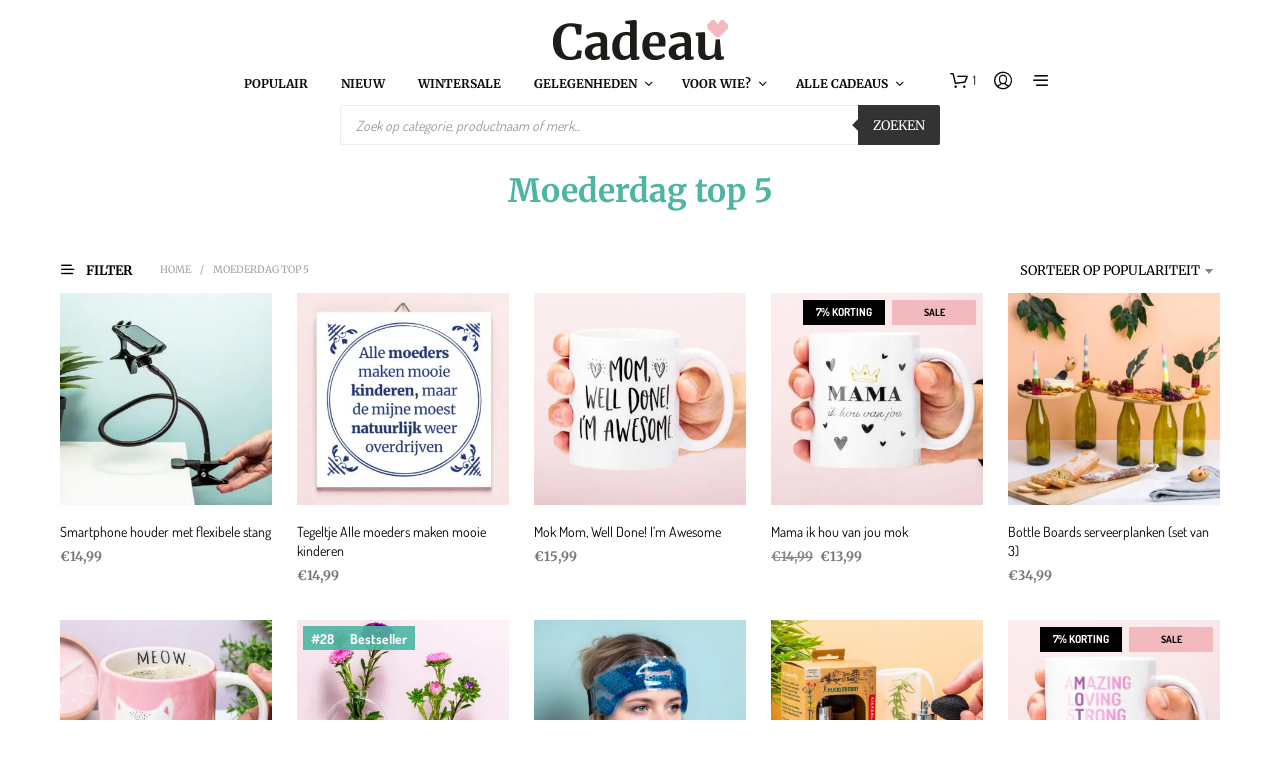

--- FILE ---
content_type: text/html; charset=UTF-8
request_url: https://www.cadeau.nl/moederdag-top-5/?add-to-cart=542523
body_size: 83455
content:
<!DOCTYPE html>

<!--[if IE 9]>
<html class="ie ie9" lang="nl-NL" dir="ltr">
<![endif]-->

<html lang="nl-NL" dir="ltr">

<head><script>(function(w,i,g){w[g]=w[g]||[];if(typeof w[g].push=='function')w[g].push(i)})
(window,'AW-954319023','google_tags_first_party');</script><script async src="/metrics/"></script>
			<script>
				window.dataLayer = window.dataLayer || [];
				function gtag(){dataLayer.push(arguments);}
				gtag('js', new Date());
				gtag('set', 'developer_id.dY2E1Nz', true);
				
			</script>
			
    <meta charset="UTF-8">
    <meta name="viewport" content="width=device-width, initial-scale=1.0">

    <link rel="profile" href="https://gmpg.org/xfn/11">
    <link rel="pingback" href="https://www.cadeau.nl/xmlrpc.php">

	
    <meta name='robots' content='noindex, follow' />
<link rel="preload" href="https://www.cadeau.nl/wp-content/mu-plugins/woosa-assets/fonts/dosis-v33-latin-regular.woff2" as="font" type="font/woff2" crossorigin>
<link rel="preload" href="https://www.cadeau.nl/wp-content/mu-plugins/woosa-assets/fonts/dosis-v33-latin-600.woff2" as="font" type="font/woff2" crossorigin>
<link rel="preload" href="https://www.cadeau.nl/wp-content/mu-plugins/woosa-assets/fonts/merriweather-v32-latin-regular.woff2" as="font" type="font/woff2" crossorigin>
<link rel="preload" href="https://www.cadeau.nl/wp-content/mu-plugins/woosa-assets/fonts/merriweather-v32-latin-600.woff2" as="font" type="font/woff2" crossorigin>

<!-- Google Tag Manager for WordPress by gtm4wp.com -->
<script data-cfasync="false" data-pagespeed-no-defer>
	var gtm4wp_datalayer_name = "dataLayer";
	var dataLayer = dataLayer || [];
	const gtm4wp_use_sku_instead = 1;
	const gtm4wp_currency = 'EUR';
	const gtm4wp_product_per_impression = 0;
	const gtm4wp_clear_ecommerce = false;
	const gtm4wp_datalayer_max_timeout = 2000;
</script>
<!-- End Google Tag Manager for WordPress by gtm4wp.com -->
	<!-- This site is optimized with the Yoast SEO Premium plugin v26.7 (Yoast SEO v26.7) - https://yoast.com/wordpress/plugins/seo/ -->
	<title>Moederdag top 5 - Cadeau</title>
	<meta property="og:locale" content="nl_NL" />
	<meta property="og:type" content="article" />
	<meta property="og:title" content="Moederdag top 5 Archieven" />
	<meta property="og:description" content="Top 5 moederdag cadeaus 2018" />
	<meta property="og:url" content="https://www.cadeau.nl/moederdag-top-5/" />
	<meta property="og:site_name" content="Cadeau" />
	<meta name="twitter:card" content="summary_large_image" />
	<script type="application/ld+json" class="yoast-schema-graph">{"@context":"https://schema.org","@graph":[{"@type":"CollectionPage","@id":"https://www.cadeau.nl/moederdag-top-5/","url":"https://www.cadeau.nl/moederdag-top-5/","name":"Moederdag top 5 - Cadeau","isPartOf":{"@id":"https://www.cadeau.nl/#website"},"primaryImageOfPage":{"@id":"https://www.cadeau.nl/moederdag-top-5/#primaryimage"},"image":{"@id":"https://www.cadeau.nl/moederdag-top-5/#primaryimage"},"thumbnailUrl":"https://www.cadeau.nl/wp-content/uploads/2015/12/805007-Flexibele-Smartphonehouder-Kikkerland-1.jpg","breadcrumb":{"@id":"https://www.cadeau.nl/moederdag-top-5/#breadcrumb"},"inLanguage":"nl-NL"},{"@type":"ImageObject","inLanguage":"nl-NL","@id":"https://www.cadeau.nl/moederdag-top-5/#primaryimage","url":"https://www.cadeau.nl/wp-content/uploads/2015/12/805007-Flexibele-Smartphonehouder-Kikkerland-1.jpg","contentUrl":"https://www.cadeau.nl/wp-content/uploads/2015/12/805007-Flexibele-Smartphonehouder-Kikkerland-1.jpg","width":1500,"height":1500},{"@type":"BreadcrumbList","@id":"https://www.cadeau.nl/moederdag-top-5/#breadcrumb","itemListElement":[{"@type":"ListItem","position":1,"name":"Home","item":"https://www.cadeau.nl/"},{"@type":"ListItem","position":2,"name":"Moederdag top 5"}]},{"@type":"WebSite","@id":"https://www.cadeau.nl/#website","url":"https://www.cadeau.nl/","name":"Cadeau","description":"Pakt altijd goed uit!","publisher":{"@id":"https://www.cadeau.nl/#organization"},"potentialAction":[{"@type":"SearchAction","target":{"@type":"EntryPoint","urlTemplate":"https://www.cadeau.nl/?s={search_term_string}"},"query-input":{"@type":"PropertyValueSpecification","valueRequired":true,"valueName":"search_term_string"}}],"inLanguage":"nl-NL"},{"@type":"Organization","@id":"https://www.cadeau.nl/#organization","name":"Cadeau","url":"https://www.cadeau.nl/","logo":{"@type":"ImageObject","inLanguage":"nl-NL","@id":"https://www.cadeau.nl/#/schema/logo/image/","url":"https://www.cadeau.nl/wp-content/uploads/2018/05/logo-cadeau-450.png","contentUrl":"https://www.cadeau.nl/wp-content/uploads/2018/05/logo-cadeau-450.png","width":450,"height":108,"caption":"Cadeau"},"image":{"@id":"https://www.cadeau.nl/#/schema/logo/image/"},"sameAs":["https://www.facebook.com/cadeau.nl/","https://www.instagram.com/cadeaunl/"]}]}</script>
	<!-- / Yoast SEO Premium plugin. -->


<link rel='dns-prefetch' href='//widgetlogic.org' />
<link rel='dns-prefetch' href='//cdn.trustindex.io' />
<link href='https://fonts.gstatic.com' crossorigin rel='preconnect' />
<link rel="alternate" type="application/rss+xml" title="Cadeau &raquo; feed" href="https://www.cadeau.nl/feed/" />
<link rel="alternate" type="application/rss+xml" title="Cadeau &raquo; reacties feed" href="https://www.cadeau.nl/comments/feed/" />
<link rel="alternate" type="application/rss+xml" title="Cadeau &raquo; Moederdag top 5 Categorie feed" href="https://www.cadeau.nl/moederdag-top-5/feed/" />
<style id='wp-img-auto-sizes-contain-inline-css' type='text/css'>
img:is([sizes=auto i],[sizes^="auto," i]){contain-intrinsic-size:3000px 1500px}
/*# sourceURL=wp-img-auto-sizes-contain-inline-css */
</style>
<link rel='stylesheet' id='cfw-blocks-styles-css' href='https://www.cadeau.nl/wp-content/plugins/checkout-for-woocommerce/build/css/blocks-styles.css?ver=a1d32077b0abb8a3a7f2a2a546cab77c&sb-version=1768492346' type='text/css' media='all' />
<link rel='stylesheet' id='font-awesome-css' href='https://www.cadeau.nl/wp-content/plugins/woocommerce-advanced-products-labels/berocket/assets/css/font-awesome.min.css?ver=6.9&sb-version=1768225018' type='text/css' media='all' />
<link rel='stylesheet' id='berocket_products_label_style-css' href='https://www.cadeau.nl/wp-content/plugins/woocommerce-advanced-products-labels/css/frontend.css?ver=3.3.3.1&sb-version=1768225018' type='text/css' media='all' />
<style id='berocket_products_label_style-inline-css' type='text/css'>

            @media (min-width: 1025px) {
                .berocket_hide_on_device_desktop:not(.berocket_alabel_id_demo) {display:none!important;}
            }
            @media (min-width: 768px) and (max-width: 1024px) {
                .berocket_hide_on_device_tablet:not(.berocket_alabel_id_demo) {display:none!important;}
            }
            @media (max-width: 767px) {
                .berocket_hide_on_device_mobile:not(.berocket_alabel_id_demo) {display:none!important;}
            }
            

        .berocket_better_labels:before,
        .berocket_better_labels:after {
            clear: both;
            content: " ";
            display: block;
        }
        .berocket_better_labels.berocket_better_labels_image {
            position: absolute!important;
            top: 0px!important;
            
            left: 0px!important;
            right: 0px!important;
            pointer-events: none;
        }
        .berocket_better_labels.berocket_better_labels_image * {
            pointer-events: none;
        }
        .berocket_better_labels.berocket_better_labels_image img,
        .berocket_better_labels.berocket_better_labels_image .fa,
        .berocket_better_labels.berocket_better_labels_image .berocket_color_label,
        .berocket_better_labels.berocket_better_labels_image .berocket_image_background,
        .berocket_better_labels .berocket_better_labels_line .br_alabel,
        .berocket_better_labels .berocket_better_labels_line .br_alabel span {
            pointer-events: all;
        }
        .berocket_better_labels .berocket_color_label,
        .br_alabel .berocket_color_label {
            width: 100%;
            height: 100%;
            display: block;
        }
        .berocket_better_labels .berocket_better_labels_position_left {
            text-align:left;
            float: left;
            clear: left;
        }
        .berocket_better_labels .berocket_better_labels_position_center {
            text-align:center;
        }
        .berocket_better_labels .berocket_better_labels_position_right {
            text-align:right;
            float: right;
            clear: right;
        }
        .berocket_better_labels.berocket_better_labels_label {
            clear: both
        }
        .berocket_better_labels .berocket_better_labels_line {
            line-height: 1px;
        }
        .berocket_better_labels.berocket_better_labels_label .berocket_better_labels_line {
            clear: none;
        }
        .berocket_better_labels .berocket_better_labels_position_left .berocket_better_labels_line {
            clear: left;
        }
        .berocket_better_labels .berocket_better_labels_position_right .berocket_better_labels_line {
            clear: right;
        }
        .berocket_better_labels .berocket_better_labels_line .br_alabel {
            display: inline-block;
            position: relative;
            top: 0!important;
            left: 0!important;
            right: 0!important;
            line-height: 1px;
        }.berocket_better_labels .berocket_better_labels_position {
                display: flex;
                flex-direction: column;
            }
            .berocket_better_labels .berocket_better_labels_position.berocket_better_labels_position_left {
                align-items: start;
            }
            .berocket_better_labels .berocket_better_labels_position.berocket_better_labels_position_right {
                align-items: end;
            }
            .rtl .berocket_better_labels .berocket_better_labels_position.berocket_better_labels_position_left {
                align-items: end;
            }
            .rtl .berocket_better_labels .berocket_better_labels_position.berocket_better_labels_position_right {
                align-items: start;
            }
            .berocket_better_labels .berocket_better_labels_position.berocket_better_labels_position_center {
                align-items: center;
            }
            .berocket_better_labels .berocket_better_labels_position .berocket_better_labels_inline {
                display: flex;
                align-items: start;
            }
/*# sourceURL=berocket_products_label_style-inline-css */
</style>
<link rel='stylesheet' id='nc-fonts-css' href='https://www.cadeau.nl/wp-content/mu-plugins/woosa-assets/css/fonts.css?sb-version=1765208747' type='text/css' media='all' />
<style id='wp-emoji-styles-inline-css' type='text/css'>

	img.wp-smiley, img.emoji {
		display: inline !important;
		border: none !important;
		box-shadow: none !important;
		height: 1em !important;
		width: 1em !important;
		margin: 0 0.07em !important;
		vertical-align: -0.1em !important;
		background: none !important;
		padding: 0 !important;
	}
/*# sourceURL=wp-emoji-styles-inline-css */
</style>
<link rel='stylesheet' id='wp-block-library-css' href='https://www.cadeau.nl/wp-includes/css/dist/block-library/style.min.css?ver=6.9&sb-version=1764763700' type='text/css' media='all' />
<style id='wp-block-library-theme-inline-css' type='text/css'>
.wp-block-audio :where(figcaption){color:#555;font-size:13px;text-align:center}.is-dark-theme .wp-block-audio :where(figcaption){color:#ffffffa6}.wp-block-audio{margin:0 0 1em}.wp-block-code{border:1px solid #ccc;border-radius:4px;font-family:Menlo,Consolas,monaco,monospace;padding:.8em 1em}.wp-block-embed :where(figcaption){color:#555;font-size:13px;text-align:center}.is-dark-theme .wp-block-embed :where(figcaption){color:#ffffffa6}.wp-block-embed{margin:0 0 1em}.blocks-gallery-caption{color:#555;font-size:13px;text-align:center}.is-dark-theme .blocks-gallery-caption{color:#ffffffa6}:root :where(.wp-block-image figcaption){color:#555;font-size:13px;text-align:center}.is-dark-theme :root :where(.wp-block-image figcaption){color:#ffffffa6}.wp-block-image{margin:0 0 1em}.wp-block-pullquote{border-bottom:4px solid;border-top:4px solid;color:currentColor;margin-bottom:1.75em}.wp-block-pullquote :where(cite),.wp-block-pullquote :where(footer),.wp-block-pullquote__citation{color:currentColor;font-size:.8125em;font-style:normal;text-transform:uppercase}.wp-block-quote{border-left:.25em solid;margin:0 0 1.75em;padding-left:1em}.wp-block-quote cite,.wp-block-quote footer{color:currentColor;font-size:.8125em;font-style:normal;position:relative}.wp-block-quote:where(.has-text-align-right){border-left:none;border-right:.25em solid;padding-left:0;padding-right:1em}.wp-block-quote:where(.has-text-align-center){border:none;padding-left:0}.wp-block-quote.is-large,.wp-block-quote.is-style-large,.wp-block-quote:where(.is-style-plain){border:none}.wp-block-search .wp-block-search__label{font-weight:700}.wp-block-search__button{border:1px solid #ccc;padding:.375em .625em}:where(.wp-block-group.has-background){padding:1.25em 2.375em}.wp-block-separator.has-css-opacity{opacity:.4}.wp-block-separator{border:none;border-bottom:2px solid;margin-left:auto;margin-right:auto}.wp-block-separator.has-alpha-channel-opacity{opacity:1}.wp-block-separator:not(.is-style-wide):not(.is-style-dots){width:100px}.wp-block-separator.has-background:not(.is-style-dots){border-bottom:none;height:1px}.wp-block-separator.has-background:not(.is-style-wide):not(.is-style-dots){height:2px}.wp-block-table{margin:0 0 1em}.wp-block-table td,.wp-block-table th{word-break:normal}.wp-block-table :where(figcaption){color:#555;font-size:13px;text-align:center}.is-dark-theme .wp-block-table :where(figcaption){color:#ffffffa6}.wp-block-video :where(figcaption){color:#555;font-size:13px;text-align:center}.is-dark-theme .wp-block-video :where(figcaption){color:#ffffffa6}.wp-block-video{margin:0 0 1em}:root :where(.wp-block-template-part.has-background){margin-bottom:0;margin-top:0;padding:1.25em 2.375em}
/*# sourceURL=/wp-includes/css/dist/block-library/theme.min.css */
</style>
<style id='classic-theme-styles-inline-css' type='text/css'>
/*! This file is auto-generated */
.wp-block-button__link{color:#fff;background-color:#32373c;border-radius:9999px;box-shadow:none;text-decoration:none;padding:calc(.667em + 2px) calc(1.333em + 2px);font-size:1.125em}.wp-block-file__button{background:#32373c;color:#fff;text-decoration:none}
/*# sourceURL=/wp-includes/css/classic-themes.min.css */
</style>
<link rel='stylesheet' id='block-widget-css' href='https://www.cadeau.nl/wp-content/plugins/widget-logic/block_widget/css/widget.css?ver=1768224302&sb-version=1768224302' type='text/css' media='all' />
<style id='global-styles-inline-css' type='text/css'>
:root{--wp--preset--aspect-ratio--square: 1;--wp--preset--aspect-ratio--4-3: 4/3;--wp--preset--aspect-ratio--3-4: 3/4;--wp--preset--aspect-ratio--3-2: 3/2;--wp--preset--aspect-ratio--2-3: 2/3;--wp--preset--aspect-ratio--16-9: 16/9;--wp--preset--aspect-ratio--9-16: 9/16;--wp--preset--color--black: #000000;--wp--preset--color--cyan-bluish-gray: #abb8c3;--wp--preset--color--white: #ffffff;--wp--preset--color--pale-pink: #f78da7;--wp--preset--color--vivid-red: #cf2e2e;--wp--preset--color--luminous-vivid-orange: #ff6900;--wp--preset--color--luminous-vivid-amber: #fcb900;--wp--preset--color--light-green-cyan: #7bdcb5;--wp--preset--color--vivid-green-cyan: #00d084;--wp--preset--color--pale-cyan-blue: #8ed1fc;--wp--preset--color--vivid-cyan-blue: #0693e3;--wp--preset--color--vivid-purple: #9b51e0;--wp--preset--gradient--vivid-cyan-blue-to-vivid-purple: linear-gradient(135deg,rgb(6,147,227) 0%,rgb(155,81,224) 100%);--wp--preset--gradient--light-green-cyan-to-vivid-green-cyan: linear-gradient(135deg,rgb(122,220,180) 0%,rgb(0,208,130) 100%);--wp--preset--gradient--luminous-vivid-amber-to-luminous-vivid-orange: linear-gradient(135deg,rgb(252,185,0) 0%,rgb(255,105,0) 100%);--wp--preset--gradient--luminous-vivid-orange-to-vivid-red: linear-gradient(135deg,rgb(255,105,0) 0%,rgb(207,46,46) 100%);--wp--preset--gradient--very-light-gray-to-cyan-bluish-gray: linear-gradient(135deg,rgb(238,238,238) 0%,rgb(169,184,195) 100%);--wp--preset--gradient--cool-to-warm-spectrum: linear-gradient(135deg,rgb(74,234,220) 0%,rgb(151,120,209) 20%,rgb(207,42,186) 40%,rgb(238,44,130) 60%,rgb(251,105,98) 80%,rgb(254,248,76) 100%);--wp--preset--gradient--blush-light-purple: linear-gradient(135deg,rgb(255,206,236) 0%,rgb(152,150,240) 100%);--wp--preset--gradient--blush-bordeaux: linear-gradient(135deg,rgb(254,205,165) 0%,rgb(254,45,45) 50%,rgb(107,0,62) 100%);--wp--preset--gradient--luminous-dusk: linear-gradient(135deg,rgb(255,203,112) 0%,rgb(199,81,192) 50%,rgb(65,88,208) 100%);--wp--preset--gradient--pale-ocean: linear-gradient(135deg,rgb(255,245,203) 0%,rgb(182,227,212) 50%,rgb(51,167,181) 100%);--wp--preset--gradient--electric-grass: linear-gradient(135deg,rgb(202,248,128) 0%,rgb(113,206,126) 100%);--wp--preset--gradient--midnight: linear-gradient(135deg,rgb(2,3,129) 0%,rgb(40,116,252) 100%);--wp--preset--font-size--small: 13px;--wp--preset--font-size--medium: 20px;--wp--preset--font-size--large: 36px;--wp--preset--font-size--x-large: 42px;--wp--preset--spacing--20: 0.44rem;--wp--preset--spacing--30: 0.67rem;--wp--preset--spacing--40: 1rem;--wp--preset--spacing--50: 1.5rem;--wp--preset--spacing--60: 2.25rem;--wp--preset--spacing--70: 3.38rem;--wp--preset--spacing--80: 5.06rem;--wp--preset--shadow--natural: 6px 6px 9px rgba(0, 0, 0, 0.2);--wp--preset--shadow--deep: 12px 12px 50px rgba(0, 0, 0, 0.4);--wp--preset--shadow--sharp: 6px 6px 0px rgba(0, 0, 0, 0.2);--wp--preset--shadow--outlined: 6px 6px 0px -3px rgb(255, 255, 255), 6px 6px rgb(0, 0, 0);--wp--preset--shadow--crisp: 6px 6px 0px rgb(0, 0, 0);}:where(.is-layout-flex){gap: 0.5em;}:where(.is-layout-grid){gap: 0.5em;}body .is-layout-flex{display: flex;}.is-layout-flex{flex-wrap: wrap;align-items: center;}.is-layout-flex > :is(*, div){margin: 0;}body .is-layout-grid{display: grid;}.is-layout-grid > :is(*, div){margin: 0;}:where(.wp-block-columns.is-layout-flex){gap: 2em;}:where(.wp-block-columns.is-layout-grid){gap: 2em;}:where(.wp-block-post-template.is-layout-flex){gap: 1.25em;}:where(.wp-block-post-template.is-layout-grid){gap: 1.25em;}.has-black-color{color: var(--wp--preset--color--black) !important;}.has-cyan-bluish-gray-color{color: var(--wp--preset--color--cyan-bluish-gray) !important;}.has-white-color{color: var(--wp--preset--color--white) !important;}.has-pale-pink-color{color: var(--wp--preset--color--pale-pink) !important;}.has-vivid-red-color{color: var(--wp--preset--color--vivid-red) !important;}.has-luminous-vivid-orange-color{color: var(--wp--preset--color--luminous-vivid-orange) !important;}.has-luminous-vivid-amber-color{color: var(--wp--preset--color--luminous-vivid-amber) !important;}.has-light-green-cyan-color{color: var(--wp--preset--color--light-green-cyan) !important;}.has-vivid-green-cyan-color{color: var(--wp--preset--color--vivid-green-cyan) !important;}.has-pale-cyan-blue-color{color: var(--wp--preset--color--pale-cyan-blue) !important;}.has-vivid-cyan-blue-color{color: var(--wp--preset--color--vivid-cyan-blue) !important;}.has-vivid-purple-color{color: var(--wp--preset--color--vivid-purple) !important;}.has-black-background-color{background-color: var(--wp--preset--color--black) !important;}.has-cyan-bluish-gray-background-color{background-color: var(--wp--preset--color--cyan-bluish-gray) !important;}.has-white-background-color{background-color: var(--wp--preset--color--white) !important;}.has-pale-pink-background-color{background-color: var(--wp--preset--color--pale-pink) !important;}.has-vivid-red-background-color{background-color: var(--wp--preset--color--vivid-red) !important;}.has-luminous-vivid-orange-background-color{background-color: var(--wp--preset--color--luminous-vivid-orange) !important;}.has-luminous-vivid-amber-background-color{background-color: var(--wp--preset--color--luminous-vivid-amber) !important;}.has-light-green-cyan-background-color{background-color: var(--wp--preset--color--light-green-cyan) !important;}.has-vivid-green-cyan-background-color{background-color: var(--wp--preset--color--vivid-green-cyan) !important;}.has-pale-cyan-blue-background-color{background-color: var(--wp--preset--color--pale-cyan-blue) !important;}.has-vivid-cyan-blue-background-color{background-color: var(--wp--preset--color--vivid-cyan-blue) !important;}.has-vivid-purple-background-color{background-color: var(--wp--preset--color--vivid-purple) !important;}.has-black-border-color{border-color: var(--wp--preset--color--black) !important;}.has-cyan-bluish-gray-border-color{border-color: var(--wp--preset--color--cyan-bluish-gray) !important;}.has-white-border-color{border-color: var(--wp--preset--color--white) !important;}.has-pale-pink-border-color{border-color: var(--wp--preset--color--pale-pink) !important;}.has-vivid-red-border-color{border-color: var(--wp--preset--color--vivid-red) !important;}.has-luminous-vivid-orange-border-color{border-color: var(--wp--preset--color--luminous-vivid-orange) !important;}.has-luminous-vivid-amber-border-color{border-color: var(--wp--preset--color--luminous-vivid-amber) !important;}.has-light-green-cyan-border-color{border-color: var(--wp--preset--color--light-green-cyan) !important;}.has-vivid-green-cyan-border-color{border-color: var(--wp--preset--color--vivid-green-cyan) !important;}.has-pale-cyan-blue-border-color{border-color: var(--wp--preset--color--pale-cyan-blue) !important;}.has-vivid-cyan-blue-border-color{border-color: var(--wp--preset--color--vivid-cyan-blue) !important;}.has-vivid-purple-border-color{border-color: var(--wp--preset--color--vivid-purple) !important;}.has-vivid-cyan-blue-to-vivid-purple-gradient-background{background: var(--wp--preset--gradient--vivid-cyan-blue-to-vivid-purple) !important;}.has-light-green-cyan-to-vivid-green-cyan-gradient-background{background: var(--wp--preset--gradient--light-green-cyan-to-vivid-green-cyan) !important;}.has-luminous-vivid-amber-to-luminous-vivid-orange-gradient-background{background: var(--wp--preset--gradient--luminous-vivid-amber-to-luminous-vivid-orange) !important;}.has-luminous-vivid-orange-to-vivid-red-gradient-background{background: var(--wp--preset--gradient--luminous-vivid-orange-to-vivid-red) !important;}.has-very-light-gray-to-cyan-bluish-gray-gradient-background{background: var(--wp--preset--gradient--very-light-gray-to-cyan-bluish-gray) !important;}.has-cool-to-warm-spectrum-gradient-background{background: var(--wp--preset--gradient--cool-to-warm-spectrum) !important;}.has-blush-light-purple-gradient-background{background: var(--wp--preset--gradient--blush-light-purple) !important;}.has-blush-bordeaux-gradient-background{background: var(--wp--preset--gradient--blush-bordeaux) !important;}.has-luminous-dusk-gradient-background{background: var(--wp--preset--gradient--luminous-dusk) !important;}.has-pale-ocean-gradient-background{background: var(--wp--preset--gradient--pale-ocean) !important;}.has-electric-grass-gradient-background{background: var(--wp--preset--gradient--electric-grass) !important;}.has-midnight-gradient-background{background: var(--wp--preset--gradient--midnight) !important;}.has-small-font-size{font-size: var(--wp--preset--font-size--small) !important;}.has-medium-font-size{font-size: var(--wp--preset--font-size--medium) !important;}.has-large-font-size{font-size: var(--wp--preset--font-size--large) !important;}.has-x-large-font-size{font-size: var(--wp--preset--font-size--x-large) !important;}
:where(.wp-block-post-template.is-layout-flex){gap: 1.25em;}:where(.wp-block-post-template.is-layout-grid){gap: 1.25em;}
:where(.wp-block-term-template.is-layout-flex){gap: 1.25em;}:where(.wp-block-term-template.is-layout-grid){gap: 1.25em;}
:where(.wp-block-columns.is-layout-flex){gap: 2em;}:where(.wp-block-columns.is-layout-grid){gap: 2em;}
:root :where(.wp-block-pullquote){font-size: 1.5em;line-height: 1.6;}
/*# sourceURL=global-styles-inline-css */
</style>
<link rel='stylesheet' id='flipdown-css-css' href='https://www.cadeau.nl/wp-content/plugins/nutcrackers-flipdown-countdown/css/flipdown.css?ver=0.3.2&sb-version=1731049163' type='text/css' media='all' />
<link rel='stylesheet' id='mailerlite_forms.css-css' href='https://www.cadeau.nl/wp-content/plugins/official-mailerlite-sign-up-forms/assets/css/mailerlite_forms.css?ver=1.7.18&sb-version=1768214040' type='text/css' media='all' />
<link rel='stylesheet' id='pw-bestsellers-css' href='https://www.cadeau.nl/wp-content/plugins/pw-bestsellers/pw-bestsellers.css?ver=1763363845&sb-version=1763363845' type='text/css' media='all' />
<link rel='stylesheet' id='woocommerce-conditional-product-fees-for-checkout-css' href='https://www.cadeau.nl/wp-content/plugins/woo-conditional-product-fees-for-checkout/public/css/woocommerce-conditional-product-fees-for-checkout-public.css?ver=4.3.2&sb-version=1757514858' type='text/css' media='all' />
<link rel='stylesheet' id='wpe-styles-css' href='https://www.cadeau.nl/wp-content/plugins/woocommerce-personalised-experience/assets/css/wpe-styles.css?ver=1750230301&sb-version=1750230301' type='text/css' media='all' />
<style id='wpe-styles-inline-css' type='text/css'>
.wpe-block h3.wpe-title {
   text-align: center;
}

.wpe-block .wpe-item h3 {
   font-size: 14px !important;
   font-family: "Dosis", -apple-system, BlinkMacSystemFont, Arial, Helvetica, 'Helvetica Neue', Verdana, sans-serif;
   font-weight: normal;
}

.wpe-block .price {
   font-size: 13px !important;
   font-family: "NeueEinstellung", -apple-system, BlinkMacSystemFont, Arial, Helvetica, 'Helvetica Neue', Verdana, sans-serif;
   font-weight: bold;
   color: rgba(84, 84, 84, 0.8) !important;
}
/*# sourceURL=wpe-styles-inline-css */
</style>
<link rel='stylesheet' id='woocommerce-layout-css' href='https://www.cadeau.nl/wp-content/plugins/woocommerce/assets/css/woocommerce-layout.css?ver=10.4.3&sb-version=1768491777' type='text/css' media='all' />
<link rel='stylesheet' id='woocommerce-smallscreen-css' href='https://www.cadeau.nl/wp-content/plugins/woocommerce/assets/css/woocommerce-smallscreen.css?ver=10.4.3&sb-version=1768491777' type='text/css' media='only screen and (max-width: 767px)' />
<link rel='stylesheet' id='woocommerce-general-css' href='https://www.cadeau.nl/wp-content/plugins/woocommerce/assets/css/woocommerce.css?ver=10.4.3&sb-version=1768491777' type='text/css' media='all' />
<style id='woocommerce-inline-inline-css' type='text/css'>
.woocommerce form .form-row .required { visibility: visible; }
.woocommerce form .form-row .required { visibility: visible; }
/*# sourceURL=woocommerce-inline-inline-css */
</style>
<link rel='stylesheet' id='wc-prl-css-css' href='https://www.cadeau.nl/wp-content/plugins/woocommerce-product-recommendations/assets/css/frontend/woocommerce.css?ver=2.2.2&sb-version=1681378254' type='text/css' media='all' />
<link rel='stylesheet' id='dgwt-wcas-style-css' href='https://www.cadeau.nl/wp-content/plugins/ajax-search-for-woocommerce-premium/assets/css/style.min.css?ver=1.32.2&sb-version=1768211820' type='text/css' media='all' />
<link rel='stylesheet' id='animate-css' href='https://www.cadeau.nl/wp-content/themes/shopkeeper/css/vendor/animate.css?ver=1.0.0&sb-version=1755672459' type='text/css' media='all' />
<link rel='stylesheet' id='shopkeeper-mixed-plugins-styles-css' href='https://www.cadeau.nl/wp-content/themes/shopkeeper/css/plugins/misc.css?ver=7.9.1&sb-version=1755672459' type='text/css' media='all' />
<link rel='stylesheet' id='shopkeeper-elementor-styles-css' href='https://www.cadeau.nl/wp-content/themes/shopkeeper/css/plugins/elementor.css?ver=7.9.1&sb-version=1755672459' type='text/css' media='all' />
<link rel='stylesheet' id='shopkeeper-wc-cart-css' href='https://www.cadeau.nl/wp-content/themes/shopkeeper/css/public/wc-cart.css?ver=7.9.1&sb-version=1755672459' type='text/css' media='all' />
<link rel='stylesheet' id='select2-css' href='https://www.cadeau.nl/wp-content/plugins/woocommerce/assets/css/select2.css?ver=10.4.3&sb-version=1768491777' type='text/css' media='all' />
<link rel='stylesheet' id='shopkeeper-select2-css' href='https://www.cadeau.nl/wp-content/themes/shopkeeper/css/public/misc-select2.css?ver=7.9.1&sb-version=1755672459' type='text/css' media='all' />
<link rel='stylesheet' id='sk-social-media-styles-css' href='https://www.cadeau.nl/wp-content/plugins/shopkeeper-extender/includes/social-media/assets/css/social-media.min.css?ver=6.9&sb-version=1768219230' type='text/css' media='all' />
<link rel='stylesheet' id='sk-social-sharing-styles-css' href='https://www.cadeau.nl/wp-content/plugins/shopkeeper-extender/includes/social-sharing/assets/css/social-sharing.min.css?ver=6.9&sb-version=1768219230' type='text/css' media='all' />
<link rel='stylesheet' id='elementor-frontend-css' href='https://www.cadeau.nl/wp-content/plugins/elementor/assets/css/frontend.min.css?ver=3.33.4&sb-version=1765458938' type='text/css' media='all' />
<link rel='stylesheet' id='widget-heading-css' href='https://www.cadeau.nl/wp-content/plugins/elementor/assets/css/widget-heading.min.css?ver=3.33.4&sb-version=1765458938' type='text/css' media='all' />
<link rel='stylesheet' id='widget-image-css' href='https://www.cadeau.nl/wp-content/plugins/elementor/assets/css/widget-image.min.css?ver=3.33.4&sb-version=1765458938' type='text/css' media='all' />
<link rel='stylesheet' id='widget-image-box-css' href='https://www.cadeau.nl/wp-content/plugins/elementor/assets/css/widget-image-box.min.css?ver=3.33.4&sb-version=1765458938' type='text/css' media='all' />
<link rel='stylesheet' id='widget-nav-menu-css' href='https://www.cadeau.nl/wp-content/plugins/elementor-pro/assets/css/widget-nav-menu.min.css?ver=3.33.2&sb-version=1764924019' type='text/css' media='all' />
<link rel='stylesheet' id='widget-spacer-css' href='https://www.cadeau.nl/wp-content/plugins/elementor/assets/css/widget-spacer.min.css?ver=3.33.4&sb-version=1765458938' type='text/css' media='all' />
<link rel='stylesheet' id='elementor-icons-css' href='https://www.cadeau.nl/wp-content/plugins/elementor/assets/lib/eicons/css/elementor-icons.min.css?ver=5.44.0&sb-version=1765458938' type='text/css' media='all' />
<link rel='stylesheet' id='elementor-post-574813-css' href='https://www.cadeau.nl/wp-content/uploads/elementor/css/post-574813.css?ver=1769827405&sb-version=1769827405' type='text/css' media='all' />
<link rel='stylesheet' id='elementor-post-577400-css' href='https://www.cadeau.nl/wp-content/uploads/elementor/css/post-577400.css?ver=1769827405&sb-version=1769827405' type='text/css' media='all' />
<link rel='stylesheet' id='pmw-public-elementor-fix-css' href='https://www.cadeau.nl/wp-content/plugins/pixel-manager-pro-for-woocommerce/css/public/elementor-fix.css?ver=1.54.1&sb-version=1768217546' type='text/css' media='all' />
<link rel='stylesheet' id='getbowtied-classic-notifications-styles-css' href='https://www.cadeau.nl/wp-content/themes/shopkeeper/inc/notifications/classic/assets/css/style.css?ver=7.9.1&sb-version=1755672459' type='text/css' media='all' />
<link rel='stylesheet' id='cfw-grid-css' href='https://www.cadeau.nl/wp-content/plugins/checkout-for-woocommerce/build/css/cfw-grid.css?ver=ef24843d51cd22ea8a25e471de760bd0&sb-version=1768492346' type='text/css' media='all' />
<link rel='stylesheet' id='cfw-side-cart-styles-css' href='https://www.cadeau.nl/wp-content/plugins/checkout-for-woocommerce/build/css/side-cart-styles.css?ver=a70ebfeffa4f08cb6ee5e364f7379ff9&sb-version=1768492346' type='text/css' media='all' />
<style id='cfw-side-cart-styles-inline-css' type='text/css'>
:root, body { 
	--cfw-body-background-color: #ffffff;
	--cfw-body-text-color: #333333;
	--cfw-header-background-color: #ffffff;
	--cfw-footer-background-color: #ffffff;
	--cfw-cart-summary-background-color: #f8f8f8;
	--cfw-cart-summary-mobile-background-color: #fafafa;
	--cfw-cart-summary-text-color: #333333;
	--cfw-cart-summary-link-color: #0073aa;
	--cfw-header-text-color: #000000;
	--cfw-footer-text-color: #000000;
	--cfw-body-link-color: #0073aa;
	--cfw-buttons-primary-background-color: #ec7a5c;
	--cfw-buttons-primary-text-color: #ffffff;
	--cfw-buttons-primary-hover-background-color: #555555;
	--cfw-buttons-primary-hover-text-color: #ffffff;
	--cfw-buttons-secondary-background-color: #999999;
	--cfw-buttons-secondary-text-color: #ffffff;
	--cfw-buttons-secondary-hover-background-color: #666666;
	--cfw-buttons-secondary-hover-text-color: #ffffff;
	--cfw-cart-summary-item-quantity-background-color: #333333;
	--cfw-cart-summary-item-quantity-text-color: #ffffff;
	--cfw-breadcrumb-completed-text-color: #222222;
	--cfw-breadcrumb-current-text-color: #222222;
	--cfw-breadcrumb-next-text-color: #222222;
	--cfw-breadcrumb-completed-accent-color: #222222;
	--cfw-breadcrumb-current-accent-color: #222222;
	--cfw-breadcrumb-next-accent-color: #222222;
	--cfw-logo-url: url(https://www.cadeau.nl/wp-content/uploads/2021/10/logo-cadeau-170-64.png);
	--cfw-side-cart-free-shipping-progress-indicator: #333333;
	--cfw-side-cart-free-shipping-progress-background: #f5f5f5;
	--cfw-side-cart-button-bottom-position: 165px;
	--cfw-side-cart-button-right-position: 20px;
	--cfw-side-cart-icon-color: #222222;
	--cfw-side-cart-icon-width: 34px;
 }
html { background: var(--cfw-body-background-color) !important; }
div#add-greeting-card-info {
    font-size: .8em;
    padding-left: 90px;
    background-repeat: no-repeat;
    background-size: auto 100%;
    background-image: url(https://www.cadeau.nl/wp-content/smush-webp/2021/06/wenskaart-zomaar-331583-2-100x100.jpg.webp);
    margin-bottom: 25px;
}
#cfw-side-cart{
z-index: 9999999999;
}
#woocommerce_eu_vat_number-description {
    font-size: 12px;
    margin-bottom: 20px;
    display: block;
}

#shipping_house_number_field, #shipping_house_number_suffix_field {
  display:contents;
}
#shipping_house_number, #shipping_house_number_suffix {
  max-width:100px;
	margin-right:5px;
}
#shipping_city_field {
	margin-top:5px;	
}
p.shipping-method-description {
    font-size:.9em;
    color: #777777;
    padding-top:10px;
}

.cfw-module #woo-ml-subscribe {
	display:none;
}
.woocommerce-privacy-policy-text{
	display:none;
}
.woocommerce-terms-and-conditions-checkbox-text {
	font-size:.875em;
}

/* CheckoutWC Checkout Page */
@media (max-width: 991.98px) {
    p#shipping_house_number_suffix_field, p#shipping_house_number_field {
        display: initial !important;
        margin-right: 0px !important;
        width: 100% !important;
    }
    p#shipping_house_number_suffix_field input, p#shipping_house_number_field input {
        width: 100% !important;
        max-width: 100% !important;
    }
}

/* Advanced Coupons styling */
.acfw-checkout-ui-block .acfw-accordion h3 {
  text-transform: none;
  background: none;
  font-size: 14px;
  padding: 0;
  color: rgb(0, 115, 170);
}
.acfw-checkout-ui-block .acfw-accordion h3 .caret{
  display: none;
}
.acfw-checkout-ui-block .acfw-accordion.show .acfw-accordion-inner {
    margin-top: 10px;
}
/*# sourceURL=cfw-side-cart-styles-inline-css */
</style>
<link rel='stylesheet' id='js_composer_front-css' href='https://www.cadeau.nl/wp-content/plugins/js_composer/assets/css/js_composer.min.css?ver=6.10.0&sb-version=1683875937' type='text/css' media='all' />
<link rel='stylesheet' id='zakeke-glide-css' href='https://www.cadeau.nl/wp-content/plugins/zakeke-interactive-product-designer/assets/css/frontend/libs/glide.core.css?ver=4.1.14&sb-version=1764989004' type='text/css' media='all' />
<link rel='stylesheet' id='zakeke-glide-theme-css' href='https://www.cadeau.nl/wp-content/plugins/zakeke-interactive-product-designer/assets/css/frontend/libs/glide.theme.css?ver=4.1.14&sb-version=1764989004' type='text/css' media='all' />
<link rel='stylesheet' id='zakeke-shop-css' href='https://www.cadeau.nl/wp-content/plugins/zakeke-interactive-product-designer/assets/css/frontend/shop.css?ver=4.1.14&sb-version=1764989004' type='text/css' media='all' />
<link rel='stylesheet' id='shopkeeper-parent-css' href='https://www.cadeau.nl/wp-content/themes/shopkeeper/style.css?ver=6.9&sb-version=1755672459' type='text/css' media='all' />
<link rel='stylesheet' id='main-css' href='https://www.cadeau.nl/wp-content/mu-plugins/woosa-assets/main.css?ver=1769419931&sb-version=1769419931' type='text/css' media='all' />
<link rel='stylesheet' id='woovr-frontend-css' href='https://www.cadeau.nl/wp-content/plugins/wpc-variations-radio-buttons/assets/css/frontend.css?ver=3.7.3&sb-version=1768225781' type='text/css' media='all' />
<link rel='stylesheet' id='shopkeeper-icon-font-css' href='https://www.cadeau.nl/wp-content/themes/shopkeeper/inc/fonts/shopkeeper-icon-font/style.css?ver=7.9.1&sb-version=1755672459' type='text/css' media='all' />
<link rel='stylesheet' id='shopkeeper-styles-css' href='https://www.cadeau.nl/wp-content/themes/shopkeeper/css/styles.css?ver=7.9.1&sb-version=1755672459' type='text/css' media='all' />
<style id='shopkeeper-styles-inline-css' type='text/css'>
 .st-content, .categories_grid .category_name, .cd-top, .product_socials_wrapper .product_socials_wrapper_inner a, .product_navigation #nav-below .product-nav-next a, .product_navigation #nav-below .product-nav-previous a{background-color:#FFFFFF}.categories_grid .category_item:hover .category_name{color:#FFFFFF}h1, h2, h3, h4, h5, h6, .comments-title, .comment-author, #reply-title, .site-footer .widget-title, .accordion_title, .ui-tabs-anchor, .products .button, .site-title a, .post_meta_archive a, .post_meta a, .post_tags a, #nav-below a, .list_categories a, .list_shop_categories a, .main-navigation > ul > li > a, .main-navigation .mega-menu > ul > li > a, .more-link, .top-page-excerpt, .select2-search input, .product_after_shop_loop_buttons a, .woocommerce .products-grid a.button, .page-numbers, input.qty, .button, button, .button_text, input[type="button"], input[type="reset"], input[type="submit"], button[type="submit"], .woocommerce a.button, .woocommerce-page a.button, .woocommerce button.button, .woocommerce-page button.button, .woocommerce input.button, .woocommerce-page input.button, .woocommerce #respond input#submit, .woocommerce-page #respond input#submit, .woocommerce #content input.button, .woocommerce-page #content input.button, .woocommerce a.button.alt, .woocommerce button.button.alt, .woocommerce input.button.alt, .woocommerce #respond input#submit.alt, .woocommerce #content input.button.alt, .woocommerce-page a.button.alt, .woocommerce-page button.button.alt, .woocommerce-page input.button.alt, .woocommerce-page #respond input#submit.alt, .woocommerce-page #content input.button.alt, .yith-wcwl-wishlistexistsbrowse.show a, .share-product-text, .tabs > li > a, label, .shopkeeper_new_product, .comment-respond label, .product_meta_title, .woocommerce table.shop_table th, .woocommerce-page table.shop_table th, #map_button, .woocommerce .cart-collaterals .cart_totals tr.order-total td strong, .woocommerce-page .cart-collaterals .cart_totals tr.order-total td strong, .cart-wishlist-empty, .wishlist-empty, .cart-empty, .return-to-shop .wc-backward, .order-number a, .post-edit-link, .from_the_blog_title, .icon_box_read_more, .vc_pie_chart_value, .shortcode_banner_simple_bullet, .shortcode_banner_simple_height_bullet, .product-category .woocommerce-loop-category__title, .categories_grid .category_name, .woocommerce span.onsale, .woocommerce-page span.onsale, .out_of_stock_badge_single, .out_of_stock_badge_loop, .page-numbers, .post-nav-links span, .post-nav-links a, .add_to_wishlist, .yith-wcwl-wishlistaddedbrowse, .yith-wcwl-wishlistexistsbrowse, .filters-group, .product-name, .product-quantity, .product-total, .download-product a, .woocommerce-order-details table tfoot th, .woocommerce-order-details table tfoot td, .woocommerce .woocommerce-order-downloads table tbody td:before, .woocommerce table.woocommerce-MyAccount-orders td:before, .widget h3, .widget .total .amount, .wishlist-in-stock, .wishlist-out-of-stock, .comment-reply-link, .comment-edit-link, .widget_calendar table thead tr th, .page-type, .mobile-navigation a, table thead tr th, .portfolio_single_list_cat, .portfolio-categories, .shipping-calculator-button, .vc_btn, .vc_btn2, .vc_btn3, .account-tab-item .account-tab-link, .account-tab-list .sep, ul.order_details li, ul.order_details.bacs_details li, .widget_calendar caption, .widget_recent_comments li a, .edit-account legend, .widget_shopping_cart li.empty, .cart-collaterals .cart_totals .shop_table .order-total .woocommerce-Price-amount, .woocommerce table.cart .cart_item td a, .woocommerce #content table.cart .cart_item td a, .woocommerce-page table.cart .cart_item td a, .woocommerce-page #content table.cart .cart_item td a, .woocommerce table.cart .cart_item td span, .woocommerce #content table.cart .cart_item td span, .woocommerce-page table.cart .cart_item td span, .woocommerce-page #content table.cart .cart_item td span, .woocommerce-MyAccount-navigation ul li, .woocommerce-info.wc_points_rewards_earn_points, .woocommerce-info, .woocommerce-error, .woocommerce-message, .woocommerce .cart-collaterals .cart_totals .cart-subtotal th, .woocommerce-page .cart-collaterals .cart_totals .cart-subtotal th, .woocommerce .cart-collaterals .cart_totals tr.shipping th, .woocommerce-page .cart-collaterals .cart_totals tr.shipping th, .woocommerce .cart-collaterals .cart_totals tr.order-total th, .woocommerce-page .cart-collaterals .cart_totals tr.order-total th, .woocommerce .cart-collaterals .cart_totals h2, .woocommerce .cart-collaterals .cross-sells h2, .woocommerce-cart #content table.cart td.actions .coupon #coupon_code, form.checkout_coupon #coupon_code, .woocommerce-checkout .woocommerce-info, .shopkeeper_checkout_coupon, .shopkeeper_checkout_login, .minicart-message, .woocommerce .woocommerce-checkout-review-order table.shop_table tfoot td, .woocommerce .woocommerce-checkout-review-order table.shop_table tfoot th, .woocommerce-page .woocommerce-checkout-review-order table.shop_table tfoot td, .woocommerce-page .woocommerce-checkout-review-order table.shop_table tfoot th, .no-products-info p, .getbowtied_blog_ajax_load_button a, .getbowtied_ajax_load_button a, .index-layout-2 ul.blog-posts .blog-post article .post-categories li a, .index-layout-3 .blog-posts_container ul.blog-posts .blog-post article .post-categories li a, .index-layout-2 ul.blog-posts .blog-post .post_content_wrapper .post_content .read_more, .index-layout-3 .blog-posts_container ul.blog-posts .blog-post article .post_content_wrapper .post_content .read_more, .woocommerce .woocommerce-breadcrumb, .woocommerce-page .woocommerce-breadcrumb, .woocommerce .woocommerce-breadcrumb a, .woocommerce-page .woocommerce-breadcrumb a, .product_meta, .product_meta span, .product_meta a, .product_layout_classic div.product span.price, .product_layout_classic div.product p.price, .product_layout_cascade div.product span.price, .product_layout_cascade div.product p.price, .product_layout_2 div.product span.price, .product_layout_2 div.product p.price, .product_layout_scattered div.product span.price, .product_layout_scattered div.product p.price, .product_layout_4 div.product span.price, .product_layout_4 div.product p.price, .related-products-title, .product_socials_wrapper .share-product-text, #button_offcanvas_sidebar_left .filters-text, .woocommerce-ordering select.orderby, .fr-position-text, .woocommerce-checkout-review-order .woocommerce-checkout-review-order-table tr td, .catalog-ordering .select2-container.orderby a, .catalog-ordering .select2-container span, .widget_product_categories ul li .count, .widget_layered_nav ul li .count, .woocommerce-mini-cart__empty-message, .woocommerce-ordering select.orderby, .woocommerce .cart-collaterals .cart_totals table.shop_table_responsive tr td::before, .woocommerce-page .cart-collaterals .cart_totals table.shop_table_responsive tr td::before, .login-register-container .lost-pass-link, .woocommerce-cart .cart-collaterals .cart_totals table td .amount, .wpb_wrapper .add_to_cart_inline .woocommerce-Price-amount.amount, .woocommerce-page .cart-collaterals .cart_totals tr.shipping td, .woocommerce-page .cart-collaterals .cart_totals tr.shipping td, .woocommerce .cart-collaterals .cart_totals tr.cart-discount th, .woocommerce-page .cart-collaterals .cart_totals tr.cart-discount th, .woocommerce-thankyou-order-received, .woocommerce-order-received .woocommerce table.shop_table tfoot th, .woocommerce-order-received .woocommerce-page table.shop_table tfoot th, .woocommerce-view-order .woocommerce table.shop_table tfoot th, .woocommerce-view-order .woocommerce-page table.shop_table tfoot th, .woocommerce-order-received .woocommerce table.shop_table tfoot td, .woocommerce-order-received .woocommerce-page table.shop_table tfoot td, .woocommerce-view-order .woocommerce table.shop_table tfoot td, .woocommerce-view-order .woocommerce-page table.shop_table tfoot td, .language-and-currency #top_bar_language_list > ul > li, .language-and-currency .wcml_currency_switcher > ul > li.wcml-cs-active-currency, .language-and-currency-offcanvas #top_bar_language_list > ul > li, .language-and-currency-offcanvas .wcml_currency_switcher > ul > li.wcml-cs-active-currency, .woocommerce-order-pay .woocommerce .woocommerce-form-login p.lost_password a, .woocommerce-MyAccount-content .woocommerce-orders-table__cell-order-number a, .woocommerce form.login .lost_password, .comment-reply-title, .product_content_wrapper .product_infos .out_of_stock_wrapper .out_of_stock_badge_single, .product_content_wrapper .product_infos .woocommerce-variation-availability p.stock.out-of-stock, .site-search .widget_product_search .search-field, .site-search .widget_search .search-field, .site-search .search-form .search-field, .site-search .search-text, .site-search .search-no-suggestions, .latest_posts_grid_wrapper .latest_posts_grid_title, p.has-drop-cap:not(:focus):first-letter, .paypal-button-tagline .paypal-button-text, .tinvwl_add_to_wishlist_button, .product-addon-totals, body.gbt_custom_notif .page-notifications .gbt-custom-notification-message, body.gbt_custom_notif .page-notifications .gbt-custom-notification-message *, body.gbt_custom_notif .page-notifications .product_notification_text, body.gbt_custom_notif .page-notifications .product_notification_text *, body.gbt_classic_notif .woocommerce-error a, body.gbt_classic_notif .woocommerce-info a, body.gbt_classic_notif .woocommerce-message a, body.gbt_classic_notif .woocommerce-notice a, .shop_table.cart .product-price .amount, p.has-drop-cap:first-letter, .woocommerce-result-count, .widget_price_filter .price_slider_amount, .woocommerce ul.products li.product .price, .product_content_wrapper .product_infos table.variations td.label, .woocommerce div.product form.cart .reset_variations, #powerTip, div.wcva_shop_textblock, .wcva_filter_textblock, .wcva_single_textblock, .added_to_cart, .upper a, .wp-block-woocommerce-active-filters ul.wc-block-active-filters-list li *, .wp-block-woocommerce-active-filters .wc-block-active-filters__clear-all, .product_navigation #nav-below span, .order-info mark, .top-headers-wrapper .site-header .site-header-wrapper .site-title, .mobile-navigation > ul > li > ul > li.menu-item-has-children > a, .mobile-navigation > ul > li > ul li.upper > a{font-family:"Merriweather", -apple-system, BlinkMacSystemFont, Arial, Helvetica, 'Helvetica Neue', Verdana, sans-serif}body, p, .site-navigation-top-bar, .site-title, .widget_product_search #searchsubmit, .widget_search #searchsubmit, .widget_product_search .search-submit, .widget_search .search-submit, #site-menu, .copyright_text, blockquote cite, table thead th, .recently_viewed_in_single h2, .woocommerce .cart-collaterals .cart_totals table th, .woocommerce-page .cart-collaterals .cart_totals table th, .woocommerce .cart-collaterals .shipping_calculator h2, .woocommerce-page .cart-collaterals .shipping_calculator h2, .woocommerce table.woocommerce-checkout-review-order-table tfoot th, .woocommerce-page table.woocommerce-checkout-review-order-table tfoot th, .qty, .shortcode_banner_simple_inside h4, .shortcode_banner_simple_height h4, .fr-caption, .post_meta_archive, .post_meta, .yith-wcwl-wishlistaddedbrowse .feedback, .yith-wcwl-wishlistexistsbrowse .feedback, .product-name span, .widget_calendar table tbody a, .fr-touch-caption-wrapper, .woocommerce .checkout_login p.form-row label[for="rememberme"], .wpb_widgetised_column aside ul li span.count, .woocommerce td.product-name dl.variation dt, .woocommerce td.product-name dl.variation dd, .woocommerce td.product-name dl.variation dt p, .woocommerce td.product-name dl.variation dd p, .woocommerce-page td.product-name dl.variation dt, .woocommerce-page td.product-name dl.variation dd p, .woocommerce-page td.product-name dl.variation dt p, .woocommerce .select2-container, .check_label, .woocommerce-page #payment .terms label, ul.order_details li strong, .widget_recent_comments li, .widget_shopping_cart p.total, .widget_shopping_cart p.total .amount, .mobile-navigation li ul li a, .woocommerce #payment div.payment_box p, .woocommerce-page #payment div.payment_box p, .woocommerce table.cart .cart_item td:before, .woocommerce #content table.cart .cart_item td:before, .woocommerce-page table.cart .cart_item td:before, .woocommerce-page #content table.cart .cart_item td:before, .language-and-currency #top_bar_language_list > ul > li > ul > li > a, .language-and-currency .wcml_currency_switcher > ul > li.wcml-cs-active-currency > ul.wcml-cs-submenu li a, .language-and-currency #top_bar_language_list > ul > li.menu-item-first > ul.sub-menu li.sub-menu-item span.icl_lang_sel_current, .language-and-currency-offcanvas #top_bar_language_list > ul > li > ul > li > a, .language-and-currency-offcanvas .wcml_currency_switcher > ul > li.wcml-cs-active-currency > ul.wcml-cs-submenu li a, .language-and-currency-offcanvas #top_bar_language_list > ul > li.menu-item-first > ul.sub-menu li.sub-menu-item span.icl_lang_sel_current, .woocommerce-order-pay .woocommerce .woocommerce-info, .select2-results__option, body.gbt_classic_notif .woocommerce-error, body.gbt_classic_notif .woocommerce-info, body.gbt_classic_notif .woocommerce-message, body.gbt_classic_notif .woocommerce-notice, .gbt_18_sk_editor_banner_subtitle, .gbt_18_sk_editor_slide_description_input, .woocommerce td.product-name .wc-item-meta li, .woocommerce ul.products li.product .woocommerce-loop-product__title, .product_content_wrapper .product_infos span.belowtext, .wc-block-grid__product-title, .wp-block-woocommerce-attribute-filter ul.wc-block-checkbox-list li label, .wp-block-woocommerce-active-filters ul.wc-block-active-filters-list li .wc-block-active-filters-list-item__name{font-family:"Dosis", -apple-system, BlinkMacSystemFont, Arial, Helvetica, 'Helvetica Neue', Verdana, sans-serif}h1, .woocommerce h1, .woocommerce-page h1{font-size:30.797px}h2, .woocommerce h2, .woocommerce-page h2{font-size:23.101px}h3, .woocommerce h3, .woocommerce-page h3{font-size:17.329px}h4, .woocommerce h4, .woocommerce-page h4{font-size:13px}h5, .woocommerce h5, .woocommerce-page h5{font-size:9.75px}.woocommerce-account .account-tab-list .account-tab-item .account-tab-link{font-size:37.904px}.page-title.blog-listing, .woocommerce .page-title, .page-title, .single .entry-title, .woocommerce-cart .page-title, .woocommerce-checkout .page-title, .woocommerce-account .page-title{font-size:41.041px}p.has-drop-cap:first-letter{font-size:41.041px !important}.entry-title-archive, .wp-block-latest-posts li > a{font-size:21.328px}.woocommerce #content div.product .product_title, .woocommerce div.product .product_title, .woocommerce-page #content div.product .product_title, .woocommerce-page div.product .product_title{font-size:23.101px}h2.woocommerce-order-details__title, h2.woocommerce-column__title, h2.woocommerce-order-downloads__title{font-size:17.329px}.woocommerce-checkout .content-area h3, .woocommerce-edit-address h3, .woocommerce-edit-account legend{font-size:13px}@media only screen and (max-width:768px){.woocommerce-account .account-tab-list .account-tab-item .account-tab-link{font-size:30.797px}}@media only screen and (min-width:768px){h1, .woocommerce h1, .woocommerce-page h1{font-size:37.904px}h2, .woocommerce h2, .woocommerce-page h2{font-size:28.432px}h3, .woocommerce h3, .woocommerce-page h3{font-size:21.328px}h4, .woocommerce h4, .woocommerce-page h4{font-size:16px}h5, .woocommerce h5, .woocommerce-page h5{font-size:12px}.page-title.blog-listing, .woocommerce .page-title, .page-title, .single .entry-title, .woocommerce-cart .page-title, .woocommerce-checkout .page-title, .woocommerce-account .page-title{font-size:50.512px}p.has-drop-cap:first-letter{font-size:50.512px !important}.entry-title-archive, .wp-block-latest-posts li > a{font-size:21.328px}.woocommerce-checkout .content-area h3, h2.woocommerce-order-details__title, h2.woocommerce-column__title, h2.woocommerce-order-downloads__title, .woocommerce-edit-address h3, .woocommerce-edit-account legend, .woocommerce-order-received h2, .fr-position-text{font-size:16px}}@media only screen and (min-width:1024px){.woocommerce #content div.product .product_title, .woocommerce div.product .product_title, .woocommerce-page #content div.product .product_title, .woocommerce-page div.product .product_title{font-size:28.432px}}@media only screen and (max-width:1023px){.woocommerce #content div.product .product_title, .woocommerce div.product .product_title, .woocommerce-page #content div.product .product_title, .woocommerce-page div.product .product_title{font-size:23.101px}}@media only screen and (min-width:1024px){p, .woocommerce table.shop_attributes th, .woocommerce-page table.shop_attributes th, .woocommerce table.shop_attributes td, .woocommerce-page table.shop_attributes td, .woocommerce-review-link, .blog-isotope .entry-content-archive, .blog-isotope .entry-content-archive *, body.gbt_classic_notif .woocommerce-message, body.gbt_classic_notif .woocommerce-error, body.gbt_classic_notif .woocommerce-info, body.gbt_classic_notif .woocommerce-notice, .woocommerce-store-notice, p.demo_store, .woocommerce-account .woocommerce-MyAccount-content table.woocommerce-MyAccount-orders td, ul li ul, ul li ol, ul, ol, dl{font-size:15px}}.woocommerce ul.order_details li strong, .fr-caption, .woocommerce-order-pay .woocommerce .woocommerce-info{font-size:15px !important}@media only screen and (min-width:768px){.woocommerce ul.products li.product .woocommerce-loop-product__title, .wc-block-grid__products .wc-block-grid__product .wc-block-grid__product-link .wc-block-grid__product-title{font-size:14px !important}}body, table tr th, table tr td, table thead tr th, blockquote p, pre, del, label, .select2-dropdown-open.select2-drop-above .select2-choice, .select2-dropdown-open.select2-drop-above .select2-choices, .select2-container, .big-select, .select.big-select, .post_meta_archive a, .post_meta a, .nav-next a, .nav-previous a, .blog-single h6, .page-description, .woocommerce #content nav.woocommerce-pagination ul li a:focus, .woocommerce #content nav.woocommerce-pagination ul li a:hover, .woocommerce #content nav.woocommerce-pagination ul li span.current, .woocommerce nav.woocommerce-pagination ul li a:focus, .woocommerce nav.woocommerce-pagination ul li a:hover, .woocommerce nav.woocommerce-pagination ul li span.current, .woocommerce-page #content nav.woocommerce-pagination ul li a:focus, .woocommerce-page #content nav.woocommerce-pagination ul li a:hover, .woocommerce-page #content nav.woocommerce-pagination ul li span.current, .woocommerce-page nav.woocommerce-pagination ul li a:focus, .woocommerce-page nav.woocommerce-pagination ul li a:hover, .woocommerce-page nav.woocommerce-pagination ul li span.current, .posts-navigation .page-numbers a:hover, .woocommerce table.shop_table th, .woocommerce-page table.shop_table th, .woocommerce-checkout .woocommerce-info, .wpb_widgetised_column .widget.widget_product_categories a:hover, .wpb_widgetised_column .widget.widget_layered_nav a:hover, .wpb_widgetised_column .widget.widget_layered_nav li, .portfolio_single_list_cat a, .gallery-caption-trigger, .widget_shopping_cart p.total, .widget_shopping_cart p.total .amount, .wpb_widgetised_column .widget_shopping_cart li.empty, .index-layout-2 ul.blog-posts .blog-post article .post-date, form.checkout_coupon #coupon_code, .woocommerce .product_infos .quantity input.qty, .woocommerce #content .product_infos .quantity input.qty, .woocommerce-page .product_infos .quantity input.qty, .woocommerce-page #content .product_infos .quantity input.qty, #button_offcanvas_sidebar_left, .fr-position-text, .quantity.custom input.custom-qty, .add_to_wishlist, .product_infos .add_to_wishlist:before, .product_infos .yith-wcwl-wishlistaddedbrowse:before, .product_infos .yith-wcwl-wishlistexistsbrowse:before, #add_payment_method #payment .payment_method_paypal .about_paypal, .woocommerce-cart #payment .payment_method_paypal .about_paypal, .woocommerce-checkout #payment .payment_method_paypal .about_paypal, #stripe-payment-data > p > a, .product-name .product-quantity, .woocommerce #payment div.payment_box, .woocommerce-order-pay #order_review .shop_table tr.order_item td.product-quantity strong, .tinvwl_add_to_wishlist_button:before, body.gbt_classic_notif .woocommerce-info, .select2-search--dropdown:after, body.gbt_classic_notif .woocommerce-notice, .woocommerce-cart #content table.cart td.actions .coupon #coupon_code, .woocommerce ul.products li.product .price del, .off-canvas .woocommerce .price del, .select2-container--default .select2-selection--multiple .select2-selection__choice__remove, .wc-block-grid__product-price.price del{color:#545454}a.woocommerce-remove-coupon:after, .fr-caption, .woocommerce-order-pay .woocommerce .woocommerce-info, body.gbt_classic_notif .woocommerce-info::before, table.shop_attributes td{color:#545454!important}.nav-previous-title, .nav-next-title{color:rgba(84,84,84,0.4)}.required{color:rgba(84,84,84,0.4) !important}.yith-wcwl-add-button, .share-product-text, .product_meta, .product_meta a, .product_meta_separator, .tob_bar_shop, .post_meta_archive, .post_meta, .wpb_widgetised_column .widget li, .wpb_widgetised_column .widget_calendar table thead tr th, .wpb_widgetised_column .widget_calendar table thead tr td, .wpb_widgetised_column .widget .post-date, .wpb_widgetised_column .recentcomments, .wpb_widgetised_column .amount, .wpb_widgetised_column .quantity, .wpb_widgetised_column .widget_price_filter .price_slider_amount, .woocommerce .woocommerce-breadcrumb, .woocommerce-page .woocommerce-breadcrumb, .woocommerce .woocommerce-breadcrumb a, .woocommerce-page .woocommerce-breadcrumb a, .archive .products-grid li .product_thumbnail_wrapper > .price .woocommerce-Price-amount, .site-search .search-text, .site-search .site-search-close .close-button:hover, .site-search .woocommerce-product-search:after, .site-search .widget_search .search-form:after, .product_navigation #nav-below .product-nav-previous *, .product_navigation #nav-below .product-nav-next *{color:rgba(84,84,84,0.55)}.woocommerce-account .woocommerce-MyAccount-content table.woocommerce-MyAccount-orders td.woocommerce-orders-table__cell-order-actions .button:after, .woocommerce-account .woocommerce-MyAccount-content table.account-payment-methods-table td.payment-method-actions .button:after{color:rgba(84,84,84,0.15)}.products a.button.add_to_cart_button.loading, .woocommerce ul.products li.product .price, .off-canvas .woocommerce .price, .wc-block-grid__product-price span, .wpb_wrapper .add_to_cart_inline del .woocommerce-Price-amount.amount, .wp-block-getbowtied-scattered-product-list .gbt_18_product_price{color:rgba(84,84,84,0.8) !important}.yith-wcwl-add-to-wishlist:after, .bg-image-wrapper.no-image, .site-search .spin:before, .site-search .spin:after{background-color:rgba(84,84,84,0.55)}.product_layout_cascade .product_content_wrapper .product-images-wrapper .product-images-style-2 .product_images .product-image .caption:before, .product_layout_2 .product_content_wrapper .product-images-wrapper .product-images-style-2 .product_images .product-image .caption:before, .fr-caption:before, .product_content_wrapper .product-images-wrapper .product_images .product-images-controller .dot.current{background-color:#545454}.product_content_wrapper .product-images-wrapper .product_images .product-images-controller .dot{background-color:rgba(84,84,84,0.55)}#add_payment_method #payment div.payment_box .wc-credit-card-form, .woocommerce-account.woocommerce-add-payment-method #add_payment_method #payment div.payment_box .wc-payment-form, .woocommerce-cart #payment div.payment_box .wc-credit-card-form, .woocommerce-checkout #payment div.payment_box .wc-credit-card-form, .product_content_wrapper .product_infos .woocommerce-variation-availability p.stock.out-of-stock, .product_layout_classic .product_infos .out_of_stock_wrapper .out_of_stock_badge_single, .product_layout_cascade .product_content_wrapper .product_infos .out_of_stock_wrapper .out_of_stock_badge_single, .product_layout_2 .product_content_wrapper .product_infos .out_of_stock_wrapper .out_of_stock_badge_single, .product_layout_scattered .product_content_wrapper .product_infos .out_of_stock_wrapper .out_of_stock_badge_single, .product_layout_4 .product_content_wrapper .product_infos .out_of_stock_wrapper .out_of_stock_badge_single{border-color:rgba(84,84,84,0.55)}.add_to_cart_inline .amount, .wpb_widgetised_column .widget, .widget_layered_nav, .wpb_widgetised_column aside ul li span.count, .shop_table.cart .product-price .amount, .quantity.custom .minus-btn, .quantity.custom .plus-btn, .woocommerce td.product-name dl.variation dt, .woocommerce td.product-name dl.variation dd, .woocommerce td.product-name dl.variation dt p, .woocommerce td.product-name dl.variation dd p, .woocommerce-page td.product-name dl.variation dt, .woocommerce-page td.product-name dl.variation dd p, .woocommerce-page td.product-name dl.variation dt p, .woocommerce-page td.product-name dl.variation dd p, .woocommerce a.remove, .woocommerce a.remove:after, .woocommerce td.product-name .wc-item-meta li, .wpb_widgetised_column .tagcloud a, .post_tags a, .select2-container--default .select2-selection--multiple .select2-selection__choice, .wpb_widgetised_column .widget.widget_layered_nav li.select2-selection__choice, .products .add_to_wishlist:before{color:rgba(84,84,84,0.8)}#coupon_code::-webkit-input-placeholder{color:rgba(84,84,84,0.8)}#coupon_code::-moz-placeholder{color:rgba(84,84,84,0.8)}#coupon_code:-ms-input-placeholder{color:rgba(84,84,84,0.8)}.woocommerce #content table.wishlist_table.cart a.remove, .woocommerce.widget_shopping_cart .cart_list li a.remove{color:rgba(84,84,84,0.8) !important}input[type="text"], input[type="password"], input[type="date"], input[type="datetime"], input[type="datetime-local"], input[type="month"], input[type="week"], input[type="email"], input[type="number"], input[type="search"], input[type="tel"], input[type="time"], input[type="url"], textarea, select, .woocommerce-checkout .select2-container--default .select2-selection--single, .country_select.select2-container, #billing_country_field .select2-container, #billing_state_field .select2-container, #calc_shipping_country_field .select2-container, #calc_shipping_state_field .select2-container, .woocommerce-widget-layered-nav-dropdown .select2-container .select2-selection--single, .woocommerce-widget-layered-nav-dropdown .select2-container .select2-selection--multiple, #shipping_country_field .select2-container, #shipping_state_field .select2-container, .woocommerce-address-fields .select2-container--default .select2-selection--single, .woocommerce-shipping-calculator .select2-container--default .select2-selection--single, .select2-container--default .select2-search--dropdown .select2-search__field, .woocommerce form .form-row.woocommerce-validated .select2-container .select2-selection, .woocommerce form .form-row.woocommerce-validated .select2-container, .woocommerce form .form-row.woocommerce-validated input.input-text, .woocommerce form .form-row.woocommerce-validated select, .woocommerce form .form-row.woocommerce-invalid .select2-container, .woocommerce form .form-row.woocommerce-invalid input.input-text, .woocommerce form .form-row.woocommerce-invalid select, .country_select.select2-container, .state_select.select2-container, .widget form.search-form .search-field{border-color:rgba(84,84,84,0.1) !important}input[type="radio"]:after, .input-radio:after, input[type="checkbox"]:after, .input-checkbox:after, .widget_product_categories ul li a:before, .widget_layered_nav ul li a:before, .post_tags a, .wpb_widgetised_column .tagcloud a, .select2-container--default .select2-selection--multiple .select2-selection__choice{border-color:rgba(84,84,84,0.8)}input[type="text"]:focus, input[type="password"]:focus, input[type="date"]:focus, input[type="datetime"]:focus, input[type="datetime-local"]:focus, input[type="month"]:focus, input[type="week"]:focus, input[type="email"]:focus, input[type="number"]:focus, input[type="search"]:focus, input[type="tel"]:focus, input[type="time"]:focus, input[type="url"]:focus, textarea:focus, select:focus, .select2-dropdown, .woocommerce .product_infos .quantity input.qty, .woocommerce #content .product_infos .quantity input.qty, .woocommerce-page .product_infos .quantity input.qty, .woocommerce-page #content .product_infos .quantity input.qty, .woocommerce ul.digital-downloads:before, .woocommerce-page ul.digital-downloads:before, .woocommerce ul.digital-downloads li:after, .woocommerce-page ul.digital-downloads li:after, .widget_search .search-form, .woocommerce-cart.woocommerce-page #content .quantity input.qty, .select2-container .select2-dropdown--below, .wcva_layered_nav div.wcva_filter_textblock, ul.products li.product div.wcva_shop_textblock, .woocommerce-account #customer_login form.woocommerce-form-login, .woocommerce-account #customer_login form.woocommerce-form-register{border-color:rgba(84,84,84,0.15) !important}.product_content_wrapper .product_infos table.variations .wcvaswatchlabel.wcva_single_textblock{border-color:rgba(84,84,84,0.15) !important}input#coupon_code, .site-search .spin{border-color:rgba(84,84,84,0.55) !important}.list-centered li a, .woocommerce-account .woocommerce-MyAccount-navigation ul li a, .woocommerce .shop_table.order_details tbody tr:last-child td, .woocommerce-page .shop_table.order_details tbody tr:last-child td, .woocommerce #payment ul.payment_methods li, .woocommerce-page #payment ul.payment_methods li, .comment-separator, .comment-list .pingback, .wpb_widgetised_column .widget, .search_result_item, .woocommerce div.product .woocommerce-tabs ul.tabs li:after, .woocommerce #content div.product .woocommerce-tabs ul.tabs li:after, .woocommerce-page div.product .woocommerce-tabs ul.tabs li:after, .woocommerce-page #content div.product .woocommerce-tabs ul.tabs li:after, .woocommerce-checkout .woocommerce-customer-details h2, .off-canvas .menu-close{border-bottom-color:rgba(84,84,84,0.15)}table tr td, .woocommerce table.shop_table td, .woocommerce-page table.shop_table td, .product_socials_wrapper, .woocommerce-tabs, .comments_section, .portfolio_content_nav #nav-below, .product_meta, .woocommerce-checkout form.checkout .woocommerce-checkout-review-order table.woocommerce-checkout-review-order-table .cart-subtotal th, .woocommerce-checkout form.checkout .woocommerce-checkout-review-order table.woocommerce-checkout-review-order-table .cart-subtotal td, .product_navigation, .product_meta, .woocommerce-cart .cart-collaterals .cart_totals table.shop_table tr.order-total th, .woocommerce-cart .cart-collaterals .cart_totals table.shop_table tr.order-total td{border-top-color:rgba(84,84,84,0.15)}.woocommerce .woocommerce-order-details tfoot tr:first-child td, .woocommerce .woocommerce-order-details tfoot tr:first-child th{border-top-color:#545454}.woocommerce-cart .woocommerce table.shop_table.cart tr, .woocommerce-page table.cart tr, .woocommerce-page #content table.cart tr, .widget_shopping_cart .widget_shopping_cart_content ul.cart_list li, .woocommerce-cart .woocommerce-cart-form .shop_table.cart tbody tr td.actions .coupon{border-bottom-color:rgba(84,84,84,0.05)}.woocommerce .cart-collaterals .cart_totals tr.shipping th, .woocommerce-page .cart-collaterals .cart_totals tr.shipping th, .woocommerce .cart-collaterals .cart_totals tr.order-total th, .woocommerce-page .cart-collaterals .cart_totals h2{border-top-color:rgba(84,84,84,0.05)}.woocommerce .cart-collaterals .cart_totals .order-total td, .woocommerce .cart-collaterals .cart_totals .order-total th, .woocommerce-page .cart-collaterals .cart_totals .order-total td, .woocommerce-page .cart-collaterals .cart_totals .order-total th, .woocommerce .cart-collaterals .cart_totals h2, .woocommerce .cart-collaterals .cross-sells h2, .woocommerce-page .cart-collaterals .cart_totals h2{border-bottom-color:rgba(84,84,84,0.15)}table.shop_attributes tr td, .wishlist_table tr td, .shop_table.cart tr td{border-bottom-color:rgba(84,84,84,0.1)}.woocommerce .cart-collaterals, .woocommerce-page .cart-collaterals, .woocommerce-form-track-order, .woocommerce-thankyou-order-details, .order-info, #add_payment_method #payment ul.payment_methods li div.payment_box, .woocommerce #payment ul.payment_methods li div.payment_box{background:rgba(84,84,84,0.05)}.woocommerce-cart .cart-collaterals:before, .woocommerce-cart .cart-collaterals:after, .custom_border:before, .custom_border:after, .woocommerce-order-pay #order_review:before, .woocommerce-order-pay #order_review:after{background-image:radial-gradient(closest-side, transparent 9px, rgba(84,84,84,0.05) 100%)}.wpb_widgetised_column aside ul li span.count, .product-video-icon{background:rgba(84,84,84,0.05)}.comments_section{background-color:rgba(84,84,84,0.01) !important}h1, h2, h3, h4, h5, h6, .entry-title-archive a, .shop_table.woocommerce-checkout-review-order-table tr td, .shop_table.woocommerce-checkout-review-order-table tr th, .index-layout-2 ul.blog-posts .blog-post .post_content_wrapper .post_content h3.entry-title a, .index-layout-3 .blog-posts_container ul.blog-posts .blog-post article .post_content_wrapper .post_content .entry-title > a, .woocommerce #content div.product .woocommerce-tabs ul.tabs li.active a, .woocommerce div.product .woocommerce-tabs ul.tabs li.active a, .woocommerce-page #content div.product .woocommerce-tabs ul.tabs li.active a, .woocommerce-page div.product .woocommerce-tabs ul.tabs li.active a, .woocommerce #content div.product .woocommerce-tabs ul.tabs li.active a:hover, .woocommerce div.product .woocommerce-tabs ul.tabs li.active a:hover, .woocommerce-page #content div.product .woocommerce-tabs ul.tabs li.active a:hover, .woocommerce-page div.product .woocommerce-tabs ul.tabs li.active a:hover, .woocommerce ul.products li.product .woocommerce-loop-product__title, .wpb_widgetised_column .widget .product_list_widget a, .woocommerce .cart-collaterals .cart_totals .cart-subtotal th, .woocommerce-page .cart-collaterals .cart_totals .cart-subtotal th, .woocommerce .cart-collaterals .cart_totals tr.shipping th, .woocommerce-page .cart-collaterals .cart_totals tr.shipping th, .woocommerce-page .cart-collaterals .cart_totals tr.shipping th, .woocommerce-page .cart-collaterals .cart_totals tr.shipping td, .woocommerce-page .cart-collaterals .cart_totals tr.shipping td, .woocommerce .cart-collaterals .cart_totals tr.cart-discount th, .woocommerce-page .cart-collaterals .cart_totals tr.cart-discount th, .woocommerce .cart-collaterals .cart_totals tr.order-total th, .woocommerce-page .cart-collaterals .cart_totals tr.order-total th, .woocommerce .cart-collaterals .cart_totals h2, .woocommerce .cart-collaterals .cross-sells h2, .index-layout-2 ul.blog-posts .blog-post .post_content_wrapper .post_content .read_more, .index-layout-2 .with-sidebar ul.blog-posts .blog-post .post_content_wrapper .post_content .read_more, .index-layout-2 ul.blog-posts .blog-post .post_content_wrapper .post_content .read_more, .index-layout-3 .blog-posts_container ul.blog-posts .blog-post article .post_content_wrapper .post_content .read_more, .fr-window-skin-fresco.fr-svg .fr-side-next .fr-side-button-icon:before, .fr-window-skin-fresco.fr-svg .fr-side-previous .fr-side-button-icon:before, .fr-window-skin-fresco.fr-svg .fr-close .fr-close-icon:before, #button_offcanvas_sidebar_left .filters-icon, #button_offcanvas_sidebar_left .filters-text, .select2-container .select2-choice, .shop_header .list_shop_categories li.category_item > a, .shortcode_getbowtied_slider .shortcode-slider-pagination, .yith-wcwl-wishlistexistsbrowse.show a, .product_socials_wrapper .product_socials_wrapper_inner a, .cd-top, .fr-position-outside .fr-position-text, .fr-position-inside .fr-position-text, .cart-collaterals .cart_totals .shop_table tr.cart-subtotal td, .cart-collaterals .cart_totals .shop_table tr.shipping td label, .cart-collaterals .cart_totals .shop_table tr.order-total td, .woocommerce-checkout .woocommerce-checkout-review-order-table ul#shipping_method li label, .catalog-ordering select.orderby, .woocommerce .cart-collaterals .cart_totals table.shop_table_responsive tr td::before, .woocommerce .cart-collaterals .cart_totals table.shop_table_responsive tr td .woocommerce-page .cart-collaterals .cart_totals table.shop_table_responsive tr td::before, .shopkeeper_checkout_coupon, .shopkeeper_checkout_login, .woocommerce-checkout .checkout_coupon_box > .row form.checkout_coupon button[type="submit"]:after, .wpb_wrapper .add_to_cart_inline .woocommerce-Price-amount.amount, .list-centered li a, .woocommerce-account .woocommerce-MyAccount-navigation ul li a, tr.cart-discount td, section.woocommerce-customer-details table.woocommerce-table--customer-details th, .woocommerce-checkout-review-order table.woocommerce-checkout-review-order-table tfoot tr.order-total .amount, ul.payment_methods li > label, #reply-title, .product_infos .out_of_stock_wrapper .out_of_stock_badge_single, .product_content_wrapper .product_infos .woocommerce-variation-availability p.stock.out-of-stock, .tinvwl_add_to_wishlist_button, .woocommerce-cart table.shop_table td.product-subtotal *, .woocommerce-cart.woocommerce-page #content .quantity input.qty, .woocommerce-cart .entry-content .woocommerce .actions>.button, .woocommerce-cart #content table.cart td.actions .coupon:before, form .coupon.focus:after, .checkout_coupon_inner.focus:after, .checkout_coupon_inner:before, .widget_product_categories ul li .count, .widget_layered_nav ul li .count, .error-banner:before, .cart-empty, .cart-empty:before, .wishlist-empty, .wishlist-empty:before, .from_the_blog_title, .wc-block-grid__products .wc-block-grid__product .wc-block-grid__product-title, .wc-block-grid__products .wc-block-grid__product .wc-block-grid__product-title a, .wpb_widgetised_column .widget.widget_product_categories a, .wpb_widgetised_column .widget.widget_layered_nav a, .widget_layered_nav ul li.chosen a, .widget_product_categories ul li.current-cat > a, .widget_layered_nav_filters a, .reset_variations:hover, .wc-block-review-list-item__product a, .woocommerce-loop-product__title a, label.wcva_single_textblock, .wp-block-woocommerce-reviews-by-product .wc-block-review-list-item__text__read_more:hover, .woocommerce ul.products h3 a, .wpb_widgetised_column .widget a, table.shop_attributes th, #masonry_grid a.more-link, .gbt_18_sk_posts_grid a.more-link, .woocommerce-page #content table.cart.wishlist_table .product-name a, .wc-block-grid .wc-block-pagination button:hover, .wc-block-grid .wc-block-pagination button.wc-block-pagination-page--active, .wc-block-sort-select__select, .wp-block-woocommerce-attribute-filter ul.wc-block-checkbox-list li label, .wp-block-woocommerce-attribute-filter ul.wc-block-checkbox-list li.show-more button:hover, .wp-block-woocommerce-attribute-filter ul.wc-block-checkbox-list li.show-less button:hover, .wp-block-woocommerce-active-filters .wc-block-active-filters__clear-all:hover, .product_infos .group_table label a, .woocommerce-account .account-tab-list .account-tab-item .account-tab-link, .woocommerce-account .account-tab-list .sep, .categories_grid .category_name, .woocommerce-cart .cart-collaterals .cart_totals table small, .woocommerce table.cart .product-name a, .shopkeeper-continue-shopping a.button, .woocommerce-cart td.actions .coupon button[name=apply_coupon]{color:#000000}.cd-top{box-shadow:inset 0 0 0 2px rgba(0,0,0, 0.2)}.cd-top svg.progress-circle path{stroke:#000000}.product_content_wrapper .product_infos label.selectedswatch.wcvaround, ul.products li.product div.wcva_shop_textblock:hover{border-color:#000000 !important}#powerTip:before{border-top-color:#000000 !important}ul.sk_social_icons_list li svg:not(.has-color){fill:#000000}@media all and (min-width:75.0625em){.product_navigation #nav-below .product-nav-previous a i, .product_navigation #nav-below .product-nav-next a i{color:#000000}}.account-tab-link:hover, .account-tab-link:active, .account-tab-link:focus, .catalog-ordering span.select2-container span, .catalog-ordering .select2-container .selection .select2-selection__arrow:before, .latest_posts_grid_wrapper .latest_posts_grid_title, .wcva_layered_nav div.wcvashopswatchlabel, ul.products li.product div.wcvashopswatchlabel, .product_infos .yith-wcwl-add-button a.add_to_wishlist{color:#000000!important}.product_content_wrapper .product_infos table.variations .wcvaswatchlabel:hover, label.wcvaswatchlabel, .product_content_wrapper .product_infos label.selectedswatch, div.wcvashopswatchlabel.wcva-selected-filter, div.wcvashopswatchlabel:hover, div.wcvashopswatchlabel.wcvasquare:hover, .wcvaswatchinput div.wcva-selected-filter.wcvasquare:hover{outline-color:#000000!important}.product_content_wrapper .product_infos table.variations .wcvaswatchlabel.wcva_single_textblock:hover, .product_content_wrapper .product_infos table.variations .wcvaswatchlabel.wcvaround:hover, div.wcvashopswatchlabel.wcvaround:hover, .wcvaswatchinput div.wcva-selected-filter.wcvaround{border-color:#000000!important}div.wcvaround:hover, .wcvaswatchinput div.wcva-selected-filter.wcvaround, .product_content_wrapper .product_infos table.variations .wcvaswatchlabel.wcvaround:hover{box-shadow:0px 0px 0px 2px #FFFFFF inset}#powerTip, .product_content_wrapper .product_infos table.variations .wcva_single_textblock.selectedswatch, .wcvashopswatchlabel.wcvasquare.wcva-selected-filter.wcva_filter_textblock, .woocommerce .wishlist_table td.product-add-to-cart a{color:#FFFFFF !important}label.wcvaswatchlabel, .product_content_wrapper .product_infos label.selectedswatch.wcvasquare, div.wcvashopswatchlabel, div.wcvashopswatchlabel:hover, div.wcvashopswatchlabel.wcvasquare:hover, .wcvaswatchinput div.wcva-selected-filter.wcvasquare:hover{border-color:#FFFFFF !important}.index-layout-2 ul.blog-posts .blog-post .post_content_wrapper .post_content .read_more:before, .index-layout-3 .blog-posts_container ul.blog-posts .blog-post article .post_content_wrapper .post_content .read_more:before, #masonry_grid a.more-link:before, .gbt_18_sk_posts_grid a.more-link:before, .product_content_wrapper .product_infos label.selectedswatch.wcva_single_textblock, #powerTip, .product_content_wrapper .product_infos table.variations .wcva_single_textblock.selectedswatch, .wcvashopswatchlabel.wcvasquare.wcva-selected-filter.wcva_filter_textblock, .categories_grid .category_item:hover .category_name{background-color:#000000}#masonry_grid a.more-link:hover:before, .gbt_18_sk_posts_grid a.more-link:hover:before{background-color:#e68276}.woocommerce div.product .woocommerce-tabs ul.tabs li a, .woocommerce #content div.product .woocommerce-tabs ul.tabs li a, .woocommerce-page div.product .woocommerce-tabs ul.tabs li a, .woocommerce-page #content div.product .woocommerce-tabs ul.tabs li a{color:rgba(0,0,0,0.35)}.woocommerce #content div.product .woocommerce-tabs ul.tabs li a:hover, .woocommerce div.product .woocommerce-tabs ul.tabs li a:hover, .woocommerce-page #content div.product .woocommerce-tabs ul.tabs li a:hover, .woocommerce-page div.product .woocommerce-tabs ul.tabs li a:hover{color:rgba(0,0,0,0.45)}.fr-thumbnail-loading-background, .fr-loading-background, .blockUI.blockOverlay:before, .yith-wcwl-add-button.show_overlay.show:after, .fr-spinner:after, .fr-overlay-background:after, .search-preloader-wrapp:after, .product_thumbnail .overlay:after, .easyzoom.is-loading:after, .wc-block-grid .wc-block-grid__products .wc-block-grid__product .wc-block-grid__product-add-to-cart .wp-block-button__link.loading:after{border-color:rgba(0,0,0,0.35) !important;border-right-color:#000000!important}.index-layout-2 ul.blog-posts .blog-post:first-child .post_content_wrapper, .index-layout-2 ul.blog-posts .blog-post:nth-child(5n+5) .post_content_wrapper, .fr-ui-outside .fr-info-background, .fr-info-background, .fr-overlay-background{background-color:#FFFFFF!important}.wc-block-featured-product h2.wc-block-featured-category__title, .wc-block-featured-category h2.wc-block-featured-category__title, .wc-block-featured-product *{color:#FFFFFF}.product_content_wrapper .product-images-wrapper .product_images .product-images-controller .dot:not(.current), .product_content_wrapper .product-images-wrapper .product_images .product-images-controller li.video-icon .dot:not(.current){border-color:#FFFFFF!important}.blockUI.blockOverlay{background:rgba(255,255,255,0.5) !important;}a, a:hover, a:focus, .woocommerce #respond input#submit:hover, .woocommerce a.button:hover, .woocommerce input.button:hover, .comments-area a, .edit-link, .post_meta_archive a:hover, .post_meta a:hover, .entry-title-archive a:hover, .no-results-text:before, .list-centered a:hover, .comment-edit-link, .filters-group li:hover, #map_button, .widget_shopkeeper_social_media a, .lost-reset-pass-text:before, .list_shop_categories a:hover, .add_to_wishlist:hover, .woocommerce div.product span.price, .woocommerce-page div.product span.price, .woocommerce #content div.product span.price, .woocommerce-page #content div.product span.price, .woocommerce div.product p.price, .woocommerce-page div.product p.price, .product_infos p.price, .woocommerce #content div.product p.price, .woocommerce-page #content div.product p.price, .comment-metadata time, .woocommerce p.stars a.star-1.active:after, .woocommerce p.stars a.star-1:hover:after, .woocommerce-page p.stars a.star-1.active:after, .woocommerce-page p.stars a.star-1:hover:after, .woocommerce p.stars a.star-2.active:after, .woocommerce p.stars a.star-2:hover:after, .woocommerce-page p.stars a.star-2.active:after, .woocommerce-page p.stars a.star-2:hover:after, .woocommerce p.stars a.star-3.active:after, .woocommerce p.stars a.star-3:hover:after, .woocommerce-page p.stars a.star-3.active:after, .woocommerce-page p.stars a.star-3:hover:after, .woocommerce p.stars a.star-4.active:after, .woocommerce p.stars a.star-4:hover:after, .woocommerce-page p.stars a.star-4.active:after, .woocommerce-page p.stars a.star-4:hover:after, .woocommerce p.stars a.star-5.active:after, .woocommerce p.stars a.star-5:hover:after, .woocommerce-page p.stars a.star-5.active:after, .woocommerce-page p.stars a.star-5:hover:after, .yith-wcwl-add-button:before, .yith-wcwl-wishlistaddedbrowse .feedback:before, .yith-wcwl-wishlistexistsbrowse .feedback:before, .woocommerce .star-rating span:before, .woocommerce-page .star-rating span:before, .product_meta a:hover, .woocommerce .shop-has-sidebar .no-products-info .woocommerce-info:before, .woocommerce-page .shop-has-sidebar .no-products-info .woocommerce-info:before, .woocommerce .woocommerce-breadcrumb a:hover, .woocommerce-page .woocommerce-breadcrumb a:hover, .from_the_blog_link:hover .from_the_blog_title, .portfolio_single_list_cat a:hover, .widget .recentcomments:before, .widget.widget_recent_entries ul li:before, .wpb_widgetised_column aside ul li.current-cat > span.count, .shopkeeper-mini-cart .widget.woocommerce.widget_shopping_cart .widget_shopping_cart_content p.buttons a.button.checkout.wc-forward, .getbowtied_blog_ajax_load_button:before, .getbowtied_blog_ajax_load_more_loader:before, .getbowtied_ajax_load_button:before, .getbowtied_ajax_load_more_loader:before, .list-centered li.current-cat > a:hover, #button_offcanvas_sidebar_left:hover, .shop_header .list_shop_categories li.category_item > a:hover, #button_offcanvas_sidebar_left .filters-text:hover, .products .yith-wcwl-wishlistaddedbrowse a:before, .products .yith-wcwl-wishlistexistsbrowse a:before, .product_infos .yith-wcwl-wishlistaddedbrowse:before, .product_infos .yith-wcwl-wishlistexistsbrowse:before, .shopkeeper_checkout_coupon a.showcoupon, .woocommerce-checkout .showcoupon, .woocommerce-checkout .showlogin, .woocommerce table.my_account_orders .woocommerce-orders-table__cell-order-actions .button, .woocommerce-account table.account-payment-methods-table td.payment-method-actions .button, .woocommerce-MyAccount-content .woocommerce-pagination .woocommerce-button, body.gbt_classic_notif .woocommerce-message, body.gbt_classic_notif .woocommerce-error, body.gbt_classic_notif .wc-forward, body.gbt_classic_notif .woocommerce-error::before, body.gbt_classic_notif .woocommerce-message::before, body.gbt_classic_notif .woocommerce-info::before, .tinvwl_add_to_wishlist_button:hover, .tinvwl_add_to_wishlist_button.tinvwl-product-in-list:before, .return-to-shop .button.wc-backward, .wc-block-grid__products .wc-block-grid__product .wc-block-grid__product-rating .star-rating span::before, .wpb_widgetised_column .widget.widget_product_categories a:hover, .wpb_widgetised_column .widget.widget_layered_nav a:hover, .wpb_widgetised_column .widget a:hover, .wc-block-review-list-item__rating>.wc-block-review-list-item__rating__stars span:before, #masonry_grid a.more-link:hover, .gbt_18_sk_posts_grid a.more-link:hover, .index-layout-2 ul.blog-posts .blog-post .post_content_wrapper .post_content h3.entry-title a:hover, .index-layout-3 .blog-posts_container ul.blog-posts .blog-post article .post_content_wrapper .post_content .entry-title > a:hover, .index-layout-2 ul.blog-posts .blog-post .post_content_wrapper .post_content .read_more:hover, .index-layout-2 .with-sidebar ul.blog-posts .blog-post .post_content_wrapper .post_content .read_more:hover, .index-layout-2 ul.blog-posts .blog-post .post_content_wrapper .post_content .read_more:hover, .index-layout-3 .blog-posts_container ul.blog-posts .blog-post article .post_content_wrapper .post_content .read_more:hover, .wc-block-grid .wc-block-pagination button, .wc-block-grid__product-rating .wc-block-grid__product-rating__stars span:before, .wp-block-woocommerce-attribute-filter ul.wc-block-checkbox-list li.show-more button, .wp-block-woocommerce-attribute-filter ul.wc-block-checkbox-list li.show-less button, .wp-block-woocommerce-attribute-filter ul.wc-block-checkbox-list li label:hover, .wp-block-woocommerce-active-filters .wc-block-active-filters__clear-all, .product_navigation #nav-below a:hover *, .woocommerce-account .woocommerce-MyAccount-navigation ul li a:hover, .woocommerce-account .woocommerce-MyAccount-navigation ul li.is-active a, .shopkeeper-continue-shopping a.button:hover, .woocommerce-cart td.actions .coupon button[name=apply_coupon]:hover, .woocommerce-cart td.actions .button[name=update_cart]:hover{color:#e68276}@media only screen and (min-width:40.063em){.nav-next a:hover, .nav-previous a:hover{color:#e68276}}.widget_shopping_cart .buttons a.view_cart, .widget.widget_price_filter .price_slider_amount .button, .products a.button, .woocommerce .products .added_to_cart.wc-forward, .woocommerce-page .products .added_to_cart.wc-forward, body.gbt_classic_notif .woocommerce-info .button, .url:hover, .product_infos .yith-wcwl-wishlistexistsbrowse a:hover, .wc-block-grid__product-add-to-cart .wp-block-button__link, .products .yith-wcwl-add-to-wishlist:hover .add_to_wishlist:before, .catalog-ordering span.select2-container .selection:hover .select2-selection__rendered, .catalog-ordering .select2-container .selection:hover .select2-selection__arrow:before, .woocommerce-account .woocommerce-MyAccount-content table.woocommerce-MyAccount-orders td.woocommerce-orders-table__cell-order-actions .button:hover, .woocommerce-account .woocommerce-MyAccount-content table.account-payment-methods-table td.payment-method-actions .button:hover, .woocommerce-account .woocommerce-MyAccount-content .woocommerce-pagination .woocommerce-button:hover{color:#e68276!important}.post_tags a:hover, .with_thumb_icon, .wpb_wrapper .wpb_toggle:before, #content .wpb_wrapper h4.wpb_toggle:before, .wpb_wrapper .wpb_accordion .wpb_accordion_wrapper .ui-state-default .ui-icon, .wpb_wrapper .wpb_accordion .wpb_accordion_wrapper .ui-state-active .ui-icon, .widget .tagcloud a:hover, section.related h2:after, .single_product_summary_upsell h2:after, .page-title.portfolio_item_title:after, .thumbnail_archive_container:before, .from_the_blog_overlay, .select2-results .select2-highlighted, .wpb_widgetised_column aside ul li.chosen span.count, .woocommerce .widget_product_categories ul li.current-cat > a:before, .woocommerce-page .widget_product_categories ul li.current-cat > a:before, .widget_product_categories ul li.current-cat > a:before, #header-loader .bar, .index-layout-2 ul.blog_posts .blog_post .post_content_wrapper .post_content .read_more:before, .index-layout-3 .blog_posts_container ul.blog_posts .blog_post article .post_content_wrapper .post_content .read_more:before, .page-notifications .gbt-custom-notification-notice, input[type="radio"]:before, .input-radio:before, .wc-block-featured-product .wp-block-button__link, .wc-block-featured-category .wp-block-button__link{background:#e68276}.select2-container--default .select2-results__option--highlighted[aria-selected], .select2-container--default .select2-results__option--highlighted[data-selected]{background-color:#e68276!important}@media only screen and (max-width:40.063em){.nav-next a:hover, .nav-previous a:hover{background:#e68276}}.woocommerce .widget_layered_nav ul li.chosen a:before, .woocommerce-page .widget_layered_nav ul li.chosen a:before, .widget_layered_nav ul li.chosen a:before, .woocommerce .widget_layered_nav ul li.chosen:hover a:before, .woocommerce-page .widget_layered_nav ul li.chosen:hover a:before, .widget_layered_nav ul li.chosen:hover a:before, .woocommerce .widget_layered_nav_filters ul li a:before, .woocommerce-page .widget_layered_nav_filters ul li a:before, .widget_layered_nav_filters ul li a:before, .woocommerce .widget_layered_nav_filters ul li a:hover:before, .woocommerce-page .widget_layered_nav_filters ul li a:hover:before, .widget_layered_nav_filters ul li a:hover:before, .woocommerce .widget_rating_filter ul li.chosen a:before, .shopkeeper-mini-cart, .minicart-message, .woocommerce-message, .woocommerce-store-notice, p.demo_store, input[type="checkbox"]:checked:after, .input-checkbox:checked:after, .wp-block-woocommerce-active-filters .wc-block-active-filters-list button:before{background-color:#e68276}.woocommerce .widget_price_filter .ui-slider .ui-slider-range, .woocommerce-page .widget_price_filter .ui-slider .ui-slider-range, .woocommerce .quantity .plus, .woocommerce .quantity .minus, .woocommerce #content .quantity .plus, .woocommerce #content .quantity .minus, .woocommerce-page .quantity .plus, .woocommerce-page .quantity .minus, .woocommerce-page #content .quantity .plus, .woocommerce-page #content .quantity .minus, .widget_shopping_cart .buttons .button.wc-forward.checkout{background:#e68276!important}.button, input[type="button"], input[type="reset"], input[type="submit"], .woocommerce-widget-layered-nav-dropdown__submit, .wc-stripe-checkout-button, .wp-block-search .wp-block-search__button, .wpb_wrapper .add_to_cart_inline .added_to_cart, .woocommerce #respond input#submit.alt, .woocommerce a.button.alt, .woocommerce button.button.alt, .woocommerce input.button.alt, .woocommerce #respond input#submit, .woocommerce a.button, .woocommerce button.button, .woocommerce input.button, .woocommerce #respond input#submit.alt.disabled, .woocommerce #respond input#submit.alt.disabled:hover, .woocommerce #respond input#submit.alt:disabled, .woocommerce #respond input#submit.alt:disabled:hover, .woocommerce #respond input#submit.alt:disabled[disabled], .woocommerce #respond input#submit.alt:disabled[disabled]:hover, .woocommerce a.button.alt.disabled, .woocommerce a.button.alt.disabled:hover, .woocommerce a.button.alt:disabled, .woocommerce a.button.alt:disabled:hover, .woocommerce a.button.alt:disabled[disabled], .woocommerce a.button.alt:disabled[disabled]:hover, .woocommerce button.button.alt.disabled, .woocommerce button.button.alt.disabled:hover, .woocommerce button.button.alt:disabled, .woocommerce button.button.alt:disabled:hover, .woocommerce button.button.alt:disabled[disabled], .woocommerce button.button.alt:disabled[disabled]:hover, .woocommerce input.button.alt.disabled, .woocommerce input.button.alt.disabled:hover, .woocommerce input.button.alt:disabled, .woocommerce input.button.alt:disabled:hover, .woocommerce input.button.alt:disabled[disabled], .woocommerce input.button.alt:disabled[disabled]:hover, .widget_shopping_cart .buttons .button, .wpb_wrapper .add_to_cart_inline .add_to_cart_button, .woocommerce .wishlist_table td.product-add-to-cart a, .index-layout-2 ul.blog-posts .blog-post .post_content_wrapper .post_content .read_more:hover:before, .index-layout-2 .with-sidebar ul.blog-posts .blog-post .post_content_wrapper .post_content .read_more:hover:before, .index-layout-2 ul.blog-posts .blog-post .post_content_wrapper .post_content .read_more:hover:before, .index-layout-3 .blog-posts_container ul.blog-posts .blog-post article .post_content_wrapper .post_content .read_more:hover:before{background-color:#e68276}.product_infos .yith-wcwl-wishlistaddedbrowse a:hover, .shipping-calculator-button:hover, .products a.button:hover, .woocommerce .products .added_to_cart.wc-forward:hover, .woocommerce-page .products .added_to_cart.wc-forward:hover, .products .yith-wcwl-wishlistexistsbrowse:hover a, .products .yith-wcwl-wishlistaddedbrowse:hover a, .order-number a:hover, .post-edit-link:hover, .getbowtied_ajax_load_button a:not(.disabled):hover, .getbowtied_blog_ajax_load_button a:not(.disabled):hover{color:rgba(230,130,118,0.8) !important}.woocommerce ul.products li.product .woocommerce-loop-product__title:hover, .woocommerce-loop-product__title a:hover{color:rgba(0,0,0,0.8)}.woocommerce #respond input#submit.alt:hover, .woocommerce a.button.alt:hover, .woocommerce button.button.alt:hover, .woocommerce input.button.alt:hover, .widget_shopping_cart .buttons .button:hover, .woocommerce #respond input#submit:hover, .woocommerce a.button:hover, .woocommerce button.button:hover, .woocommerce input.button:hover, .button:hover, input[type="button"]:hover, input[type="reset"]:hover, input[type="submit"]:hover, .woocommerce .product_infos .quantity .minus:hover, .woocommerce #content .product_infos .quantity .minus:hover, .woocommerce-page .product_infos .quantity .minus:hover, .woocommerce-page #content .product_infos .quantity .minus:hover, .woocommerce .quantity .plus:hover, .woocommerce #content .quantity .plus:hover, .woocommerce-page .quantity .plus:hover, .woocommerce-page #content .quantity .plus:hover, .wpb_wrapper .add_to_cart_inline .add_to_cart_button:hover, .woocommerce-widget-layered-nav-dropdown__submit:hover, .woocommerce-checkout a.button.wc-backward:hover{background:rgba(230,130,118,0.7)}.post_tags a:hover, .widget .tagcloud a:hover, .widget_shopping_cart .buttons a.view_cart, .woocommerce .widget_price_filter .ui-slider .ui-slider-handle, .woocommerce-page .widget_price_filter .ui-slider .ui-slider-handle, .woocommerce .widget_product_categories ul li.current-cat > a:before, .woocommerce-page .widget_product_categories ul li.current-cat > a:before, .widget_product_categories ul li.current-cat > a:before, .widget_product_categories ul li a:hover:before, .widget_layered_nav ul li a:hover:before, input[type="radio"]:checked:after, .input-radio:checked:after, input[type="checkbox"]:checked:after, .input-checkbox:checked:after, .return-to-shop .button.wc-backward{border-color:#e68276}.wpb_tour.wpb_content_element .wpb_tabs_nav li.ui-tabs-active a, .wpb_tabs.wpb_content_element .wpb_tabs_nav li.ui-tabs-active a, .woocommerce div.product .woocommerce-tabs ul.tabs li.active a, .woocommerce #content div.product .woocommerce-tabs ul.tabs li.active a, .woocommerce-page div.product .woocommerce-tabs ul.tabs li.active a, .woocommerce-page #content div.product .woocommerce-tabs ul.tabs li.active a, .language-and-currency #top_bar_language_list > ul > li.menu-item-first > ul.sub-menu li a:hover, .language-and-currency .wcml_currency_switcher > ul > li.wcml-cs-active-currency ul.wcml-cs-submenu li a:hover{border-bottom-color:#e68276}.woocommerce div.product .woocommerce-tabs ul.tabs li.active, .woocommerce #content div.product .woocommerce-tabs ul.tabs li.active, .woocommerce-page div.product .woocommerce-tabs ul.tabs li.active, .woocommerce-page #content div.product .woocommerce-tabs ul.tabs li.active{border-top-color:#e68276!important}.off-canvas, .offcanvas_content_left, .offcanvas_content_right{background-color:#ffffff;color:#545454}.off-canvas .menu-close .close-button{color:#ffffff}.off-canvas table tr th, .off-canvas table tr td, .off-canvas table thead tr th, .off-canvas blockquote p, .off-canvas label, .off-canvas .widget_search .search-form:after, .off-canvas .woocommerce-product-search:after, .off-canvas .submit_icon, .off-canvas .widget_search #searchsubmit, .off-canvas .widget_product_search .search-submit, .off-canvas .widget_search .search-submit, .off-canvas .woocommerce-product-search button[type="submit"], .off-canvas .wpb_widgetised_column .widget_calendar table thead tr th, .off-canvas .add_to_cart_inline .amount, .off-canvas .wpb_widgetised_column .widget, .off-canvas .wpb_widgetised_column .widget.widget_layered_nav a, .off-canvas .widget_layered_nav ul li a, .widget_layered_nav, .off-canvas .shop_table.cart .product-price .amount, .off-canvas .site-search-close .close-button{color:#545454!important}.off-canvas .menu-close .close-button{background:#545454}.off-canvas .wpb_widgetised_column .widget a:not(.button):hover, .product_infos .yith-wcwl-add-button a.add_to_wishlist:hover{color:#e68276!important}.off-canvas .widget-title, .off-canvas .mobile-navigation li a, .off-canvas .mobile-navigation ul li .spk-icon-down-small:before, .off-canvas .mobile-navigation ul li .spk-icon-up-small:before, .off-canvas.site-search .widget_product_search .search-field, .off-canvas.site-search .widget_search .search-field, .off-canvas.site-search input[type="search"], .off-canvas .widget_product_search input[type="submit"], .off-canvas.site-search .search-form .search-field, .off-canvas .woocommerce ul.products li.product .woocommerce-loop-product__title, .off-canvas .wpb_widgetised_column .widget.widget_product_categories a, .off-canvas .wpb_widgetised_column .widget a:not(.button){color:#000000!important}.off-canvas ul.sk_social_icons_list li svg{fill:#000000}.off-canvas .site-search-close .close-button:hover, .off-canvas .search-text, .off-canvas .widget_search .search-form:after, .off-canvas .woocommerce-product-search:after, .off-canvas .submit_icon, .off-canvas .widget_search #searchsubmit, .off-canvas .widget_product_search .search-submit, .off-canvas .widget_search .search-submit, .off-canvas .woocommerce-product-search button[type="submit"], .off-canvas .wpb_widgetised_column .widget_price_filter .price_slider_amount{color:rgba(84,84,84,0.55) !important}.off-canvas.site-search input[type="search"], .off-canvas .menu-close, .off-canvas .wpb_widgetised_column .widget, .wcva-filter-widget{border-color:rgba(84,84,84,0.1) !important}.off-canvas.site-search input[type="search"]::-webkit-input-placeholder{color:rgba(84,84,84,0.55) !important}.off-canvas.site-search input[type="search"]::-moz-placeholder{color:rgba(84,84,84,0.55) !important}.off-canvas.site-search input[type="search"]:-ms-input-placeholder{color:rgba(84,84,84,0.55) !important}.off-canvas.site-search input[type="search"]:-moz-placeholder{color:rgba(84,84,84,0.55) !important}#site-top-bar, .site-navigation-top-bar .sf-menu ul{background:#ffffff}#site-top-bar, #site-top-bar a, #site-top-bar .main-navigation > ul > li:after, .language-and-currency .wcml_currency_switcher > ul > li.wcml-cs-active-currency > a{color:#000000}#site-top-bar ul.sk_social_icons_list li svg{fill:#000000}.top-headers-wrapper .site-header .site-header-wrapper, #site-top-bar .site-top-bar-inner{max-width:1680px}.top-headers-wrapper.sticky .site-header{background-color:#ffffff}.site-header, .default-navigation{font-size:14px}.top-headers-wrapper .site-header .main-navigation > ul > li ul, #site-top-bar .main-navigation > ul > li ul{background-color:#ffffff}.top-headers-wrapper .site-header .main-navigation > ul > li ul li a, #site-top-bar .main-navigation > ul > li ul li a, .main-navigation > ul ul li.menu-item-has-children:after{color:#000000}.main-navigation ul ul li a, #site-top-bar .main-navigation ul ul li a{background-image:linear-gradient(transparent calc(100% - 2px), rgba(0,0,0,1) 2px)}.site-header, .main-navigation a, .main-navigation > ul > li:after, .site-tools > ul > li > a > span, .shopping_bag_items_number, .wishlist_items_number, .site-title a, .widget_product_search .search-but-added, .widget_search .search-but-added, .site-header .site-header-wrapper .site-title{color:#0a0a0a}.site-header-sticky.sticky .site-header, .site-header-sticky.sticky .main-navigation a, .site-header-sticky.sticky .main-navigation > ul > li:after, .site-header-sticky.sticky .site-tools > ul > li > a > span, .site-header-sticky.sticky .shopping_bag_items_number, .site-header-sticky.sticky .wishlist_items_number, .site-header-sticky.sticky .site-title a, .site-header-sticky.sticky .widget_product_search .search-but-added, .site-header-sticky.sticky .widget_search .search-but-added, .site-header-sticky.sticky .site-header .site-header-wrapper .site-title, #page_wrapper.transparent_header .site-header-sticky.sticky .site-header .site-header-wrapper .site-title{color:#000}.site-branding{border-color:#0a0a0a}.site-header{background-color:#FFFFFF}@media only screen and (max-width:1024px){.top-headers-wrapper .site-header .site-branding img.mobile-logo-img{max-height:25px}.off-canvas .mobile-navigation{border-color:rgba(84,84,84,0.1) !important}.mobile-navigation ul li .more{background:rgba(84,84,84, 0.1)}}@media only screen and (min-width:1025px){.transparent_header .content-area{padding-top:207px}.transparent_header .single-post-header.with-thumb, .transparent_header .page-title-hidden:not(.boxed-page), .transparent_header .entry-header-page.with-featured-img, .transparent_header .shop_header.with_featured_img, .transparent_header .entry-header.with_featured_img{margin-top:-207px}.top-headers-wrapper:not(.sticky) .site-header .site-branding img.site-logo-img{max-height:40px}.top-headers-wrapper.sticky .site-header .site-branding img.sticky-logo-img{max-height:33px}.top-headers-wrapper:not(.sticky) .site-header{padding-top:20px;padding-bottom:12px}.top-headers-wrapper.sticky .site-header{padding-top:15px;padding-bottom:15px}.site-header, .main-navigation a, .site-tools ul li a, .shopping_bag_items_number, .wishlist_items_number, .site-title a, .widget_product_search .search-but-added, .widget_search .search-but-added{color:#0a0a0a}.site-branding{border-color:#0a0a0a}#page_wrapper.transparent_header.transparency_light .top-headers-wrapper:not(.sticky) .site-header, #page_wrapper.transparent_header.transparency_light .top-headers-wrapper:not(.sticky) .site-header .main-navigation > ul > li > a, #page_wrapper.transparent_header.transparency_light .top-headers-wrapper:not(.sticky) .site-header .main-navigation > ul > li:after, #page_wrapper.transparent_header.transparency_light .top-headers-wrapper:not(.sticky) .site-header .site-tools > ul > li > a > span, #page_wrapper.transparent_header.transparency_light .top-headers-wrapper:not(.sticky) .site-header .shopping_bag_items_number, #page_wrapper.transparent_header.transparency_light .top-headers-wrapper:not(.sticky) .site-header .wishlist_items_number, #page_wrapper.transparent_header.transparency_light .top-headers-wrapper:not(.sticky) .site-header .site-title a, #page_wrapper.transparent_header.transparency_light .top-headers-wrapper:not(.sticky) .site-header .widget_product_search .search-but-added, #page_wrapper.transparent_header.transparency_light .top-headers-wrapper:not(.sticky) .site-header .widget_search .search-but-added, #page_wrapper.transparent_header.transparency_light .site-header .site-header-wrapper .site-title{color:#ffffff}#page_wrapper.transparent_header.transparency_dark .top-headers-wrapper:not(.sticky) .site-header, #page_wrapper.transparent_header.transparency_dark .top-headers-wrapper:not(.sticky) .site-header .main-navigation > ul > li > a, #page_wrapper.transparent_header.transparency_dark .top-headers-wrapper:not(.sticky) .site-header .main-navigation > ul > li:after, #page_wrapper.transparent_header.transparency_dark .top-headers-wrapper:not(.sticky) .site-header .site-tools > ul > li > a > span, #page_wrapper.transparent_header.transparency_dark .top-headers-wrapper:not(.sticky) .site-header .shopping_bag_items_number, #page_wrapper.transparent_header.transparency_dark .top-headers-wrapper:not(.sticky) .site-header .wishlist_items_number, #page_wrapper.transparent_header.transparency_dark .top-headers-wrapper:not(.sticky) .site-header .site-title a, #page_wrapper.transparent_header.transparency_dark .top-headers-wrapper:not(.sticky) .site-header .widget_product_search .search-but-added, #page_wrapper.transparent_header.transparency_dark .top-headers-wrapper:not(.sticky) .site-header .widget_search .search-but-added, #page_wrapper.transparent_header.transparency_dark .site-header .site-header-wrapper .site-title{color:#000}.site-header.sticky, #page_wrapper.transparent_header .top-headers-wrapper.sticky .site-header{background:#ffffff}.site-header.sticky, .site-header.sticky .main-navigation a, .site-header.sticky .site-tools ul li a, .site-header.sticky .shopping_bag_items_number, .site-header.sticky .wishlist_items_number, .site-header.sticky .site-title a, .site-header.sticky .widget_product_search .search-but-added, .site-header.sticky .widget_search .search-but-added, #page_wrapper.transparent_header .top-headers-wrapper.sticky .site-header, #page_wrapper.transparent_header .top-headers-wrapper.sticky .site-header .main-navigation > ul > li > a, #page_wrapper.transparent_header .top-headers-wrapper.sticky .site-header .main-navigation > ul > li:after, #page_wrapper.transparent_header .top-headers-wrapper.sticky .site-header .site-tools > ul > li > a > span, #page_wrapper.transparent_header .top-headers-wrapper.sticky .site-header .shopping_bag_items_number, #page_wrapper.transparent_header .top-headers-wrapper.sticky .site-header .wishlist_items_number, #page_wrapper.transparent_header .top-headers-wrapper.sticky .site-header .site-title a, #page_wrapper.transparent_header .top-headers-wrapper.sticky .site-header .widget_product_search .search-but-added, #page_wrapper.transparent_header .top-headers-wrapper.sticky .site-header .widget_search .search-but-added{color:#000}.top-headers-wrapper.sticky .site-header .site-branding{border-color:#000}}.site-footer{background:#f4f4f4}.site-footer, .site-footer .copyright_text a{color:#868686}.site-footer a, .site-footer .widget-title, .footer-navigation-wrapper ul li:after{color:#000}.footer_socials_wrapper ul.sk_social_icons_list li svg, .site-footer-widget-area ul.sk_social_icons_list li svg{fill:#000}.wp-block-latest-posts a, .wp-block-button, .wp-block-cover .wp-block-cover-text, .wp-block-subhead, .wp-block-image	figcaption, .wp-block-quote p, .wp-block-quote cite, .wp-block-quote .editor-rich-text, .wp-block-pullquote p, .wp-block-pullquote cite, .wp-block-pullquote .editor-rich-text, .gbt_18_sk_latest_posts_title, .gbt_18_sk_editor_banner_title, .gbt_18_sk_editor_slide_title_input, .gbt_18_sk_editor_slide_button_input, .wp-block-media-text .wp-block-media-text__content p, .wp-block-getbowtied-vertical-slider .gbt_18_current_slide, .wp-block-getbowtied-vertical-slider .gbt_18_number_of_items, .wp-block-woocommerce-all-reviews .wc-block-review-list-item__product a, .wc-block-grid__product-price, .wc-block-order-select__select, .gbt_18_sk_slider_wrapper .gbt_18_sk_slide_button, .gbt_18_sk_posts_grid .gbt_18_sk_posts_grid_title, .gbt_18_sk_editor_portfolio_item_title, .editor-post-title .editor-post-title__input, .wc-products-block-preview .product-title, .wc-products-block-preview .product-add-to-cart, .wc-block-products-category .wc-product-preview__title, .wc-block-products-category .wc-product-preview__add-to-cart, .wc-block-grid__product-onsale, .wc-block-featured-product__price .woocommerce-Price-amount, .wp-block-getbowtied-vertical-slider a.added_to_cart, .wp-block-getbowtied-vertical-slider .gbt_18_slide_link a, .wp-block-getbowtied-vertical-slider .price, .wp-block-getbowtied-lookbook-reveal .gbt_18_product_price *, .gbt_18_pagination a, .gbt_18_snap_look_book .gbt_18_hero_section_content .gbt_18_hero_subtitle, .gbt_18_snap_look_book .gbt_18_look_book_item .gbt_18_shop_this_book .gbt_18_current_book, .wp-block-getbowtied-scattered-product-list .gbt_18_product_price, .wc-block-grid__product-price span{font-family:"Merriweather", -apple-system, BlinkMacSystemFont, Arial, Helvetica, 'Helvetica Neue', Verdana, sans-serif}.gbt_18_sk_latest_posts_title, .wp-block-quote p, .wp-block-pullquote p, .wp-block-quote cite, .wp-block-pullquote cite, .wp-block-media-text p, .wc-block-order-select__select, .wp-block-getbowtied-vertical-slider .gbt_18_slide_title a, .wp-block-getbowtied-vertical-slider .gbt_18_slide_link a, .gbt_18_sk_posts_grid_title{color:#000000}.gbt_18_sk_latest_posts_title:hover, .gbt_18_sk_posts_grid_title:hover, .wp-block-getbowtied-vertical-slider .price, .wp-block-getbowtied-scattered-product-list a:hover .gbt_18_product_title{color:#e68276}.wp-block-latest-posts__post-date, .wp-block-audio figcaption, .wp-block-video figcaption{color:#545454}.wp-block-getbowtied-vertical-slider .gbt_18_slide_link{border-top-color:rgba(84,84,84,0.1) !important}.wp-block-quote:not(.is-large):not(.is-style-large), .wp-block-quote{border-left-color:#000000}.gbt_18_default_slider .gbt_18_content .gbt_18_content_wrapper .gbt_18_next_slide, .gbt_18_default_slider .gbt_18_content .gbt_18_content_wrapper .gbt_18_prev_slide{border:2px solid #000000 !important}.wp-block-pullquote{border-top-color:#000000;border-bottom-color:#000000}.gbt_18_sk_latest_posts_item_link:hover .gbt_18_sk_latest_posts_img_overlay, .wp-block-getbowtied-vertical-slider a.added_to_cart{background:#e68276}p.has-drop-cap:first-letter{font-size:41.041px !important}@media only screen and (min-width:768px){p.has-drop-cap:first-letter{font-size:50.512px !important}}.gbt_18_snap_look_book .gbt_18_hero_section_content .gbt_18_hero_title{font-size:41.041px}@media only screen and (min-width:768px){.gbt_18_snap_look_book .gbt_18_hero_section_content .gbt_18_hero_title{font-size:50.512px}}.wp-block-getbowtied-vertical-slider .gbt_18_slide_title a{font-size:28.432px}@media only screen and (max-width:1024px){.wp-block-getbowtied-vertical-slider .gbt_18_slide_title a{font-size:23.101px}}@media only screen and (min-width:1024px){.gbt_18_lookbook_reveal_wrapper .gbt_18_distorsion_lookbook_content .gbt_18_text_wrapper .gbt_18_description, .gbt_18_lookbook_reveal_wrapper .gbt_18_distorsion_lookbook_content .gbt_18_text_wrapper .gbt_18_description *{font-size:15px}}@media only screen and (max-width:767px){body.single-product .product_content_wrapper .product_infos form.cart .button:hover{background:#e68276!important}}.woocommerce ul.products li.product .onsale, .woocommerce .products span.onsale, .woocommerce-page .products span.onsale, .woocommerce span.onsale, .wp-block-getbowtied-carousel ul.products li.product .onsale, .wc-block-grid .wc-block-grid__products .wc-block-grid__product .wc-block-grid__product-onsale{background:#93af76}.shopkeeper_new_product{background-color:#ff5943}
/*# sourceURL=shopkeeper-styles-inline-css */
</style>
<link rel='stylesheet' id='shopkeeper-default-style-css' href='https://www.cadeau.nl/wp-content/themes/shopkeeper/style.css?ver=7.9.1&sb-version=1755672459' type='text/css' media='all' />
<link rel='stylesheet' id='cwginstock_frontend_css-css' href='https://www.cadeau.nl/wp-content/plugins/back-in-stock-notifier-for-woocommerce/assets/css/frontend.min.css?ver=6.3.0&sb-version=1768210419' type='text/css' media='' />
<link rel='stylesheet' id='cwginstock_bootstrap-css' href='https://www.cadeau.nl/wp-content/plugins/back-in-stock-notifier-for-woocommerce/assets/css/bootstrap.min.css?ver=6.3.0&sb-version=1768210419' type='text/css' media='' />
<link rel='stylesheet' id='elementor-icons-shared-0-css' href='https://www.cadeau.nl/wp-content/plugins/elementor/assets/lib/font-awesome/css/fontawesome.min.css?ver=5.15.3&sb-version=1765458938' type='text/css' media='all' />
<link rel='stylesheet' id='elementor-icons-fa-solid-css' href='https://www.cadeau.nl/wp-content/plugins/elementor/assets/lib/font-awesome/css/solid.min.css?ver=5.15.3&sb-version=1765458938' type='text/css' media='all' />
<script type="text/template" id="tmpl-variation-template">
	<div class="woocommerce-variation-description">{{{ data.variation.variation_description }}}</div>
	<div class="woocommerce-variation-price">{{{ data.variation.price_html }}}</div>
	<div class="woocommerce-variation-availability">{{{ data.variation.availability_html }}}</div>
</script>
<script type="text/template" id="tmpl-unavailable-variation-template">
	<p role="alert">Dit product is niet beschikbaar. Kies een andere combinatie.</p>
</script>
<script type="text/javascript" src='https://www.cadeau.nl/wp-includes/js/jquery/jquery.min.js?ver=3.7.1&sb-version=1699454610' id="jquery-core-js"></script>
<script type="text/javascript" src='https://www.cadeau.nl/wp-includes/js/jquery/jquery-migrate.min.js?ver=3.4.1&sb-version=1691548999' id="jquery-migrate-js"></script>
<script type="text/javascript" id="jquery-js-after">
/* <![CDATA[ */

					function optimocha_getCookie(name) {
						var v = document.cookie.match("(^|;) ?" + name + "=([^;]*)(;|$)");
						return v ? v[2] : null;
					}

					function optimocha_check_wc_cart_script() {
					var cart_src = "https://www.cadeau.nl/wp-content/plugins/woocommerce/assets/js/frontend/cart-fragments.min.js";
					var script_id = "optimocha_loaded_wc_cart_fragments";

						if( document.getElementById(script_id) !== null ) {
							return false;
						}

						if( optimocha_getCookie("woocommerce_cart_hash") ) {
							var script = document.createElement("script");
							script.id = script_id;
							script.src = cart_src;
							script.async = true;
							document.head.appendChild(script);
						}
					}

					optimocha_check_wc_cart_script();
					document.addEventListener("click", function(){setTimeout(optimocha_check_wc_cart_script,1000);});
					
//# sourceURL=jquery-js-after
/* ]]> */
</script>
<script type="text/javascript" id="webtoffee-cookie-consent-js-extra">
/* <![CDATA[ */
var _wccConfig = {"_ipData":[],"_assetsURL":"https://www.cadeau.nl/wp-content/plugins/webtoffee-cookie-consent/lite/frontend/images/","_publicURL":"https://www.cadeau.nl","_categories":[{"name":"Necessary","slug":"necessary","isNecessary":true,"ccpaDoNotSell":true,"cookies":[{"cookieID":"wt_consent","domain":"www.cadeau.nl","provider":""},{"cookieID":"elementor","domain":"cadeau.nl","provider":""},{"cookieID":"wpEmojiSettingsSupports","domain":"cadeau.nl","provider":""},{"cookieID":"wp_woocommerce_session_*","domain":"www.cadeau.nl","provider":"plugins/woocommerce"}],"active":true,"defaultConsent":{"gdpr":true,"ccpa":true},"foundNoCookieScript":false},{"name":"Functional","slug":"functional","isNecessary":false,"ccpaDoNotSell":true,"cookies":[{"cookieID":"_dc_gtm_UA-*","domain":".cadeau.nl","provider":"google-analytics.com|googletagmanager.com/gtag/js"},{"cookieID":"yt-remote-device-id","domain":"youtube.com","provider":"youtube.com"},{"cookieID":"ytidb::LAST_RESULT_ENTRY_KEY","domain":"youtube.com","provider":"youtube.com"},{"cookieID":"yt-remote-connected-devices","domain":"youtube.com","provider":"youtube.com"},{"cookieID":"yt-remote-cast-installed","domain":"youtube.com","provider":"youtube.com"},{"cookieID":"yt-remote-session-app","domain":"youtube.com","provider":"youtube.com"},{"cookieID":"yt-remote-session-name","domain":"youtube.com","provider":"youtube.com"},{"cookieID":"yt-remote-fast-check-period","domain":"youtube.com","provider":"youtube.com"}],"active":true,"defaultConsent":{"gdpr":false,"ccpa":false},"foundNoCookieScript":false},{"name":"Analytics","slug":"analytics","isNecessary":false,"ccpaDoNotSell":true,"cookies":[{"cookieID":"sbjs_migrations","domain":".cadeau.nl","provider":"sourcebuster.min.js"},{"cookieID":"sbjs_current_add","domain":".cadeau.nl","provider":"sourcebuster.min.js"},{"cookieID":"sbjs_first_add","domain":".cadeau.nl","provider":"sourcebuster.min.js"},{"cookieID":"sbjs_current","domain":".cadeau.nl","provider":"sourcebuster.min.js"},{"cookieID":"sbjs_first","domain":".cadeau.nl","provider":"sourcebuster.min.js"},{"cookieID":"sbjs_udata","domain":".cadeau.nl","provider":"sourcebuster.min.js"},{"cookieID":"sbjs_session","domain":".cadeau.nl","provider":"sourcebuster.min.js"},{"cookieID":"_ga","domain":".cadeau.nl","provider":"google-analytics.com|googletagmanager.com/gtag/js"},{"cookieID":"_gid","domain":".cadeau.nl","provider":"google-analytics.com|googletagmanager.com/gtag/js"},{"cookieID":"_gcl_au","domain":".cadeau.nl","provider":"googletagmanager.com"},{"cookieID":"_ga_*","domain":".cadeau.nl","provider":"google-analytics.com|googletagmanager.com/gtag/js"}],"active":true,"defaultConsent":{"gdpr":false,"ccpa":false},"foundNoCookieScript":false},{"name":"Performance","slug":"performance","isNecessary":false,"ccpaDoNotSell":true,"cookies":[{"cookieID":"_uetsid","domain":".cadeau.nl","provider":"bing.com"},{"cookieID":"_uetvid","domain":".cadeau.nl","provider":"bing.com"}],"active":true,"defaultConsent":{"gdpr":false,"ccpa":false},"foundNoCookieScript":false},{"name":"Advertisement","slug":"advertisement","isNecessary":false,"ccpaDoNotSell":true,"cookies":[{"cookieID":"test_cookie","domain":".doubleclick.net","provider":"doubleclick.net"},{"cookieID":"IDE","domain":".doubleclick.net","provider":"doubleclick.net"},{"cookieID":"MUID","domain":".bing.com","provider":"bing.com"},{"cookieID":"YSC","domain":".youtube.com","provider":"youtube.com"},{"cookieID":"VISITOR_INFO1_LIVE","domain":".youtube.com","provider":"youtube.com"},{"cookieID":"VISITOR_PRIVACY_METADATA","domain":".youtube.com","provider":"youtube.com"},{"cookieID":"yt.innertube::requests","domain":"youtube.com","provider":"youtube.com"},{"cookieID":"yt.innertube::nextId","domain":"youtube.com","provider":"youtube.com"}],"active":true,"defaultConsent":{"gdpr":false,"ccpa":false},"foundNoCookieScript":false},{"name":"Others","slug":"others","isNecessary":false,"ccpaDoNotSell":true,"cookies":[{"cookieID":"client_bslstsid","domain":".cadeau.nl","provider":""},{"cookieID":"client_bslstuid","domain":".cadeau.nl","provider":""},{"cookieID":"client_bslstmatch","domain":".cadeau.nl","provider":""},{"cookieID":"client_bslstaid","domain":".cadeau.nl","provider":""},{"cookieID":"cfw_cart_hash","domain":".cadeau.nl","provider":""},{"cookieID":"wc_prl_recently_viewed","domain":"www.cadeau.nl","provider":""},{"cookieID":"product_has_specific_tag","domain":"www.cadeau.nl","provider":""},{"cookieID":"personaliseerbaar_product-452353","domain":"www.cadeau.nl","provider":""},{"cookieID":"personaliseerbaar_product-526341","domain":"www.cadeau.nl","provider":""}],"active":true,"defaultConsent":{"gdpr":false,"ccpa":false},"foundNoCookieScript":false}],"_activeLaw":"gdpr","_rootDomain":"","_block":"1","_showBanner":"1","_bannerConfig":{"GDPR":{"settings":{"type":"box","position":"bottom-left","applicableLaw":"gdpr","preferenceCenter":"center","selectedRegion":"EU","consentExpiry":365,"shortcodes":[{"key":"wcc_readmore","content":"\u003Ca href=\"https://www.cadeau.nl/cookie-policy/\" class=\"wcc-policy\" aria-label=\"Cookiebeleid\" target=\"_blank\" rel=\"noopener\" data-tag=\"readmore-button\"\u003ECookiebeleid\u003C/a\u003E","tag":"readmore-button","status":false,"attributes":{"rel":"nofollow","target":"_blank"}},{"key":"wcc_show_desc","content":"\u003Cbutton class=\"wcc-show-desc-btn\" data-tag=\"show-desc-button\" aria-label=\"Laat meer zien\"\u003ELaat meer zien\u003C/button\u003E","tag":"show-desc-button","status":true,"attributes":[]},{"key":"wcc_hide_desc","content":"\u003Cbutton class=\"wcc-show-desc-btn\" data-tag=\"hide-desc-button\" aria-label=\"Laat minder zien\"\u003ELaat minder zien\u003C/button\u003E","tag":"hide-desc-button","status":true,"attributes":[]},{"key":"wcc_category_toggle_label","content":"[wcc_{{status}}_category_label] [wcc_preference_{{category_slug}}_title]","tag":"","status":true,"attributes":[]},{"key":"wcc_enable_category_label","content":"Inschakelen","tag":"","status":true,"attributes":[]},{"key":"wcc_disable_category_label","content":"uitschakelen","tag":"","status":true,"attributes":[]},{"key":"wcc_video_placeholder","content":"\u003Cdiv class=\"video-placeholder-normal\" data-tag=\"video-placeholder\" id=\"[UNIQUEID]\"\u003E\u003Cp class=\"video-placeholder-text-normal\" data-tag=\"placeholder-title\"\u003EAccepteer {category} cookies om toegang te krijgen tot deze inhoud\u003C/p\u003E\u003C/div\u003E","tag":"","status":true,"attributes":[]},{"key":"wcc_enable_optout_label","content":"Inschakelen","tag":"","status":true,"attributes":[]},{"key":"wcc_disable_optout_label","content":"uitschakelen","tag":"","status":true,"attributes":[]},{"key":"wcc_optout_toggle_label","content":"[wcc_{{status}}_optout_label] [wcc_optout_option_title]","tag":"","status":true,"attributes":[]},{"key":"wcc_optout_option_title","content":"Verkoop of deel mijn persoonlijke gegevens niet","tag":"","status":true,"attributes":[]},{"key":"wcc_optout_close_label","content":"Sluiten","tag":"","status":true,"attributes":[]}],"bannerEnabled":true},"behaviours":{"reloadBannerOnAccept":false,"loadAnalyticsByDefault":false,"animations":{"onLoad":"animate","onHide":"sticky"}},"config":{"revisitConsent":{"status":false,"tag":"revisit-consent","position":"bottom-left","meta":{"url":"#"},"styles":[],"elements":{"title":{"type":"text","tag":"revisit-consent-title","status":true,"styles":{"color":"#0056a7"}}}},"preferenceCenter":{"toggle":{"status":true,"tag":"detail-category-toggle","type":"toggle","states":{"active":{"styles":{"background-color":"#000000"}},"inactive":{"styles":{"background-color":"#D0D5D2"}}}},"poweredBy":{"status":false,"tag":"detail-powered-by","styles":{"background-color":"#EDEDED","color":"#293C5B"}}},"categoryPreview":{"status":false,"toggle":{"status":true,"tag":"detail-category-preview-toggle","type":"toggle","states":{"active":{"styles":{"background-color":"#000000"}},"inactive":{"styles":{"background-color":"#D0D5D2"}}}}},"videoPlaceholder":{"status":true,"styles":{"background-color":"#000000","border-color":"#000000","color":"#ffffff"}},"readMore":{"status":false,"tag":"readmore-button","type":"link","meta":{"noFollow":true,"newTab":true},"styles":{"color":"#000000","background-color":"transparent","border-color":"transparent"}},"auditTable":{"status":true},"optOption":{"status":true,"toggle":{"status":true,"tag":"optout-option-toggle","type":"toggle","states":{"active":{"styles":{"background-color":"#000000"}},"inactive":{"styles":{"background-color":"#FFFFFF"}}}},"gpcOption":false}}}},"_version":"3.5.0","_logConsent":"1","_tags":[{"tag":"accept-button","styles":{"color":"#FFFFFF","background-color":"#000000","border-color":"#000000"}},{"tag":"reject-button","styles":{"color":"#000000","background-color":"transparent","border-color":"#000000"}},{"tag":"settings-button","styles":{"color":"#000000","background-color":"transparent","border-color":"#000000"}},{"tag":"readmore-button","styles":{"color":"#000000","background-color":"transparent","border-color":"transparent"}},{"tag":"donotsell-button","styles":{"color":"#1863dc","background-color":"transparent","border-color":"transparent"}},{"tag":"accept-button","styles":{"color":"#FFFFFF","background-color":"#000000","border-color":"#000000"}},{"tag":"revisit-consent","styles":[]},{"tag":"detail-category-always-enabled","styles":{"color":"#008000"}}],"_rtl":"","_lawSelected":["GDPR"],"_restApiUrl":"https://directory.cookieyes.com/api/v1/ip","_renewConsent":"","_restrictToCA":"","_customEvents":"","_ccpaAllowedRegions":[],"_gdprAllowedRegions":[],"_closeButtonAction":"reject","_ssl":"1","_providersToBlock":[{"re":"youtube.com","categories":["functional","advertisement"]},{"re":"sourcebuster.min.js","categories":["analytics"]},{"re":"bing.com","categories":["performance","advertisement"]},{"re":"doubleclick.net","categories":["advertisement"]}]};
var _wccStyles = {"css":{"GDPR":".wcc-overlay{background: #000000; opacity: 0.4; position: fixed; top: 0; left: 0; width: 100%; height: 100%; z-index: 99999999;}.wcc-hide{display: none;}.wcc-btn-revisit-wrapper{display: flex; padding: 6px; border-radius: 8px; opacity: 0px; background-color:#ffffff; box-shadow: 0px 3px 10px 0px #798da04d;  align-items: center; justify-content: center;   position: fixed; z-index: 999999; cursor: pointer;}.wcc-revisit-bottom-left{bottom: 15px; left: 15px;}.wcc-revisit-bottom-right{bottom: 15px; right: 15px;}.wcc-btn-revisit-wrapper .wcc-btn-revisit{display: flex; align-items: center; justify-content: center; background: none; border: none; cursor: pointer; position: relative; margin: 0; padding: 0;}.wcc-btn-revisit-wrapper .wcc-btn-revisit img{max-width: fit-content; margin: 0; } .wcc-btn-revisit-wrapper .wcc-revisit-help-text{font-size:14px; margin-left:4px; display:none;}.wcc-btn-revisit-wrapper:hover .wcc-revisit-help-text, .wcc-btn-revisit-wrapper:focus-within .wcc-revisit-help-text { display: block;}.wcc-revisit-hide{display: none;}.wcc-preference-btn:hover{cursor:pointer; text-decoration:underline;}.wcc-cookie-audit-table { font-family: inherit; border-collapse: collapse; width: 100%;} .wcc-cookie-audit-table th, .wcc-cookie-audit-table td {text-align: left; padding: 10px; font-size: 12px; color: #000000; word-break: normal; background-color: #d9dfe7; border: 1px solid #cbced6;} .wcc-cookie-audit-table tr:nth-child(2n + 1) td { background: #f1f5fa; }.wcc-consent-container{position: fixed; width: 440px; box-sizing: border-box; z-index: 9999999; border-radius: 6px;}.wcc-consent-container .wcc-consent-bar{background: #ffffff; border: 1px solid; padding: 20px 26px; box-shadow: 0 -1px 10px 0 #acabab4d; border-radius: 6px;}.wcc-box-bottom-left{bottom: 40px; left: 40px;}.wcc-box-bottom-right{bottom: 40px; right: 40px;}.wcc-box-top-left{top: 40px; left: 40px;}.wcc-box-top-right{top: 40px; right: 40px;}.wcc-custom-brand-logo-wrapper .wcc-custom-brand-logo{width: 100px; height: auto; margin: 0 0 12px 0;}.wcc-notice .wcc-title{color: #212121; font-weight: 700; font-size: 18px; line-height: 24px; margin: 0 0 12px 0;}.wcc-notice-des *,.wcc-preference-content-wrapper *,.wcc-accordion-header-des *,.wcc-gpc-wrapper .wcc-gpc-desc *{font-size: 14px;}.wcc-notice-des{color: #212121; font-size: 14px; line-height: 24px; font-weight: 400;}.wcc-notice-des img{height: 25px; width: 25px;}.wcc-consent-bar .wcc-notice-des p,.wcc-gpc-wrapper .wcc-gpc-desc p,.wcc-preference-body-wrapper .wcc-preference-content-wrapper p,.wcc-accordion-header-wrapper .wcc-accordion-header-des p,.wcc-cookie-des-table li div:last-child p{color: inherit; margin-top: 0;}.wcc-notice-des P:last-child,.wcc-preference-content-wrapper p:last-child,.wcc-cookie-des-table li div:last-child p:last-child,.wcc-gpc-wrapper .wcc-gpc-desc p:last-child{margin-bottom: 0;}.wcc-notice-des a.wcc-policy,.wcc-notice-des button.wcc-policy{font-size: 14px; color: #1863dc; white-space: nowrap; cursor: pointer; background: transparent; border: 1px solid; text-decoration: underline;}.wcc-notice-des button.wcc-policy{padding: 0;}.wcc-notice-des a.wcc-policy:focus-visible,.wcc-notice-des button.wcc-policy:focus-visible,.wcc-preference-content-wrapper .wcc-show-desc-btn:focus-visible,.wcc-accordion-header .wcc-accordion-btn:focus-visible,.wcc-preference-header .wcc-btn-close:focus-visible,.wcc-switch input[type=\"checkbox\"]:focus-visible,.wcc-footer-wrapper a:focus-visible,.wcc-btn:focus-visible{outline: 2px solid #1863dc; outline-offset: 2px;}.wcc-btn:focus:not(:focus-visible),.wcc-accordion-header .wcc-accordion-btn:focus:not(:focus-visible),.wcc-preference-content-wrapper .wcc-show-desc-btn:focus:not(:focus-visible),.wcc-btn-revisit-wrapper .wcc-btn-revisit:focus:not(:focus-visible),.wcc-preference-header .wcc-btn-close:focus:not(:focus-visible),.wcc-consent-bar .wcc-banner-btn-close:focus:not(:focus-visible){outline: 0;}button.wcc-show-desc-btn:not(:hover):not(:active){color: #1863dc; background: transparent;}button.wcc-accordion-btn:not(:hover):not(:active),button.wcc-banner-btn-close:not(:hover):not(:active),button.wcc-btn-revisit:not(:hover):not(:active),button.wcc-btn-close:not(:hover):not(:active){background: transparent;}.wcc-consent-bar button:hover,.wcc-modal.wcc-modal-open button:hover,.wcc-consent-bar button:focus,.wcc-modal.wcc-modal-open button:focus{text-decoration: none;}.wcc-notice-btn-wrapper{display: flex; justify-content: flex-start; align-items: center; flex-wrap: wrap; margin-top: 16px;}.wcc-notice-btn-wrapper .wcc-btn{text-shadow: none; box-shadow: none;}.wcc-btn{flex: auto; max-width: 100%; font-size: 14px; font-family: inherit; line-height: 24px; padding: 8px; font-weight: 500; margin: 0 8px 0 0; border-radius: 2px; cursor: pointer; text-align: center; text-transform: none; min-height: 0;}.wcc-btn:hover{opacity: 0.8;}.wcc-btn-customize{color: #1863dc; background: transparent; border: 2px solid #1863dc;}.wcc-btn-reject{color: #1863dc; background: transparent; border: 2px solid #1863dc;}.wcc-btn-accept{background: #1863dc; color: #ffffff; border: 2px solid #1863dc;}.wcc-btn:last-child{margin-right: 0;}@media (max-width: 576px){.wcc-box-bottom-left{bottom: 0; left: 0;}.wcc-box-bottom-right{bottom: 0; right: 0;}.wcc-box-top-left{top: 0; left: 0;}.wcc-box-top-right{top: 0; right: 0;}}@media (max-width: 440px){.wcc-box-bottom-left, .wcc-box-bottom-right, .wcc-box-top-left, .wcc-box-top-right{width: 100%; max-width: 100%;}.wcc-consent-container .wcc-consent-bar{padding: 20px 0;}.wcc-custom-brand-logo-wrapper, .wcc-notice .wcc-title, .wcc-notice-des, .wcc-notice-btn-wrapper{padding: 0 24px;}.wcc-notice-des{max-height: 40vh; overflow-y: scroll;}.wcc-notice-btn-wrapper{flex-direction: column; margin-top: 0;}.wcc-btn{width: 100%; margin: 10px 0 0 0;}.wcc-notice-btn-wrapper .wcc-btn-customize{order: 2;}.wcc-notice-btn-wrapper .wcc-btn-reject{order: 3;}.wcc-notice-btn-wrapper .wcc-btn-accept{order: 1; margin-top: 16px;}}@media (max-width: 352px){.wcc-notice .wcc-title{font-size: 16px;}.wcc-notice-des *{font-size: 12px;}.wcc-notice-des, .wcc-btn{font-size: 12px;}}.wcc-modal.wcc-modal-open{display: flex; visibility: visible; -webkit-transform: translate(-50%, -50%); -moz-transform: translate(-50%, -50%); -ms-transform: translate(-50%, -50%); -o-transform: translate(-50%, -50%); transform: translate(-50%, -50%); top: 50%; left: 50%; transition: all 1s ease;}.wcc-modal{box-shadow: 0 32px 68px rgba(0, 0, 0, 0.3); margin: 0 auto; position: fixed; max-width: 100%; background: #ffffff; top: 50%; box-sizing: border-box; border-radius: 6px; z-index: 999999999; color: #212121; -webkit-transform: translate(-50%, 100%); -moz-transform: translate(-50%, 100%); -ms-transform: translate(-50%, 100%); -o-transform: translate(-50%, 100%); transform: translate(-50%, 100%); visibility: hidden; transition: all 0s ease;}.wcc-preference-center{max-height: 79vh; overflow: hidden; width: 845px; overflow: hidden; flex: 1 1 0; display: flex; flex-direction: column; border-radius: 6px;}.wcc-preference-header{display: flex; align-items: center; justify-content: space-between; padding: 22px 24px; border-bottom: 1px solid;}.wcc-preference-header .wcc-preference-title{font-size: 18px; font-weight: 700; line-height: 24px;}.wcc-google-privacy-url a {text-decoration:none;color: #1863dc;cursor:pointer;} .wcc-preference-header .wcc-btn-close{margin: 0; cursor: pointer; vertical-align: middle; padding: 0; background: none; border: none; width: auto; height: auto; min-height: 0; line-height: 0; text-shadow: none; box-shadow: none;}.wcc-preference-header .wcc-btn-close img{margin: 0; height: 10px; width: 10px;}.wcc-preference-body-wrapper{padding: 0 24px; flex: 1; overflow: auto; box-sizing: border-box;}.wcc-preference-content-wrapper,.wcc-gpc-wrapper .wcc-gpc-desc,.wcc-google-privacy-policy{font-size: 14px; line-height: 24px; font-weight: 400; padding: 12px 0;}.wcc-preference-content-wrapper{border-bottom: 1px solid;}.wcc-preference-content-wrapper img{height: 25px; width: 25px;}.wcc-preference-content-wrapper .wcc-show-desc-btn{font-size: 14px; font-family: inherit; color: #1863dc; text-decoration: none; line-height: 24px; padding: 0; margin: 0; white-space: nowrap; cursor: pointer; background: transparent; border-color: transparent; text-transform: none; min-height: 0; text-shadow: none; box-shadow: none;}.wcc-accordion-wrapper{margin-bottom: 10px;}.wcc-accordion{border-bottom: 1px solid;}.wcc-accordion:last-child{border-bottom: none;}.wcc-accordion .wcc-accordion-item{display: flex; margin-top: 10px;}.wcc-accordion .wcc-accordion-body{display: none;}.wcc-accordion.wcc-accordion-active .wcc-accordion-body{display: block; padding: 0 22px; margin-bottom: 16px;}.wcc-accordion-header-wrapper{cursor: pointer; width: 100%;}.wcc-accordion-item .wcc-accordion-header{display: flex; justify-content: space-between; align-items: center;}.wcc-accordion-header .wcc-accordion-btn{font-size: 16px; font-family: inherit; color: #212121; line-height: 24px; background: none; border: none; font-weight: 700; padding: 0; margin: 0; cursor: pointer; text-transform: none; min-height: 0; text-shadow: none; box-shadow: none;}.wcc-accordion-header .wcc-always-active{color: #008000; font-weight: 600; line-height: 24px; font-size: 14px;}.wcc-accordion-header-des{font-size: 14px; line-height: 24px; margin: 10px 0 16px 0;}.wcc-accordion-chevron{margin-right: 22px; position: relative; cursor: pointer;}.wcc-accordion-chevron-hide{display: none;}.wcc-accordion .wcc-accordion-chevron i::before{content: \"\"; position: absolute; border-right: 1.4px solid; border-bottom: 1.4px solid; border-color: inherit; height: 6px; width: 6px; -webkit-transform: rotate(-45deg); -moz-transform: rotate(-45deg); -ms-transform: rotate(-45deg); -o-transform: rotate(-45deg); transform: rotate(-45deg); transition: all 0.2s ease-in-out; top: 8px;}.wcc-accordion.wcc-accordion-active .wcc-accordion-chevron i::before{-webkit-transform: rotate(45deg); -moz-transform: rotate(45deg); -ms-transform: rotate(45deg); -o-transform: rotate(45deg); transform: rotate(45deg);}.wcc-audit-table{background: #f4f4f4; border-radius: 6px;}.wcc-audit-table .wcc-empty-cookies-text{color: inherit; font-size: 12px; line-height: 24px; margin: 0; padding: 10px;}.wcc-audit-table .wcc-cookie-des-table{font-size: 12px; line-height: 24px; font-weight: normal; padding: 15px 10px; border-bottom: 1px solid; border-bottom-color: inherit; margin: 0;}.wcc-audit-table .wcc-cookie-des-table:last-child{border-bottom: none;}.wcc-audit-table .wcc-cookie-des-table li{list-style-type: none; display: flex; padding: 3px 0;}.wcc-audit-table .wcc-cookie-des-table li:first-child{padding-top: 0;}.wcc-cookie-des-table li div:first-child{width: 100px; font-weight: 600; word-break: break-word; word-wrap: break-word;}.wcc-cookie-des-table li div:last-child{flex: 1; word-break: break-word; word-wrap: break-word; margin-left: 8px;}.wcc-footer-shadow{display: block; width: 100%; height: 40px; background: linear-gradient(180deg, rgba(255, 255, 255, 0) 0%, #ffffff 100%); position: absolute; bottom: calc(100% - 1px);}.wcc-footer-wrapper{position: relative;}.wcc-prefrence-btn-wrapper{display: flex; flex-wrap: wrap; align-items: center; justify-content: center; padding: 22px 24px; border-top: 1px solid;}.wcc-prefrence-btn-wrapper .wcc-btn{flex: auto; max-width: 100%; text-shadow: none; box-shadow: none;}.wcc-btn-preferences{color: #1863dc; background: transparent; border: 2px solid #1863dc;}.wcc-preference-header,.wcc-preference-body-wrapper,.wcc-preference-content-wrapper,.wcc-accordion-wrapper,.wcc-accordion,.wcc-accordion-wrapper,.wcc-footer-wrapper,.wcc-prefrence-btn-wrapper{border-color: inherit;}@media (max-width: 845px){.wcc-modal{max-width: calc(100% - 16px);}}@media (max-width: 576px){.wcc-modal{max-width: 100%;}.wcc-preference-center{max-height: 100vh;}.wcc-prefrence-btn-wrapper{flex-direction: column;}.wcc-accordion.wcc-accordion-active .wcc-accordion-body{padding-right: 0;}.wcc-prefrence-btn-wrapper .wcc-btn{width: 100%; margin: 10px 0 0 0;}.wcc-prefrence-btn-wrapper .wcc-btn-reject{order: 3;}.wcc-prefrence-btn-wrapper .wcc-btn-accept{order: 1; margin-top: 0;}.wcc-prefrence-btn-wrapper .wcc-btn-preferences{order: 2;}}@media (max-width: 425px){.wcc-accordion-chevron{margin-right: 15px;}.wcc-notice-btn-wrapper{margin-top: 0;}.wcc-accordion.wcc-accordion-active .wcc-accordion-body{padding: 0 15px;}}@media (max-width: 352px){.wcc-preference-header .wcc-preference-title{font-size: 16px;}.wcc-preference-header{padding: 16px 24px;}.wcc-preference-content-wrapper *, .wcc-accordion-header-des *{font-size: 12px;}.wcc-preference-content-wrapper, .wcc-preference-content-wrapper .wcc-show-more, .wcc-accordion-header .wcc-always-active, .wcc-accordion-header-des, .wcc-preference-content-wrapper .wcc-show-desc-btn, .wcc-notice-des a.wcc-policy{font-size: 12px;}.wcc-accordion-header .wcc-accordion-btn{font-size: 14px;}}.wcc-switch{display: flex;}.wcc-switch input[type=\"checkbox\"]{position: relative; width: 44px; height: 24px; margin: 0; background: #d0d5d2; -webkit-appearance: none; border-radius: 50px; cursor: pointer; outline: 0; border: none; top: 0;}.wcc-switch input[type=\"checkbox\"]:checked{background: #1863dc;}.wcc-switch input[type=\"checkbox\"]:before{position: absolute; content: \"\"; height: 20px; width: 20px; left: 2px; bottom: 2px; border-radius: 50%; background-color: white; -webkit-transition: 0.4s; transition: 0.4s; margin: 0;}.wcc-switch input[type=\"checkbox\"]:after{display: none;}.wcc-switch input[type=\"checkbox\"]:checked:before{-webkit-transform: translateX(20px); -ms-transform: translateX(20px); transform: translateX(20px);}@media (max-width: 425px){.wcc-switch input[type=\"checkbox\"]{width: 38px; height: 21px;}.wcc-switch input[type=\"checkbox\"]:before{height: 17px; width: 17px;}.wcc-switch input[type=\"checkbox\"]:checked:before{-webkit-transform: translateX(17px); -ms-transform: translateX(17px); transform: translateX(17px);}}.wcc-consent-bar .wcc-banner-btn-close{position: absolute; right: 14px; top: 14px; background: none; border: none; cursor: pointer; padding: 0; margin: 0; min-height: 0; line-height: 0; height: auto; width: auto; text-shadow: none; box-shadow: none;}.wcc-consent-bar .wcc-banner-btn-close img{height: 10px; width: 10px; margin: 0;}.wcc-notice-group{font-size: 14px; line-height: 24px; font-weight: 400; color: #212121;}.wcc-notice-btn-wrapper .wcc-btn-do-not-sell{font-size: 14px; line-height: 24px; padding: 6px 0; margin: 0; font-weight: 500; background: none; border-radius: 2px; border: none; white-space: nowrap; cursor: pointer; text-align: left; color: #1863dc; background: transparent; border-color: transparent; box-shadow: none; text-shadow: none;}.wcc-consent-bar .wcc-banner-btn-close:focus-visible,.wcc-notice-btn-wrapper .wcc-btn-do-not-sell:focus-visible,.wcc-opt-out-btn-wrapper .wcc-btn:focus-visible,.wcc-opt-out-checkbox-wrapper input[type=\"checkbox\"].wcc-opt-out-checkbox:focus-visible{outline: 2px solid #1863dc; outline-offset: 2px;}@media (max-width: 440px){.wcc-consent-container{width: 100%;}}@media (max-width: 352px){.wcc-notice-des a.wcc-policy, .wcc-notice-btn-wrapper .wcc-btn-do-not-sell{font-size: 12px;}}.wcc-opt-out-wrapper{padding: 12px 0;}.wcc-opt-out-wrapper .wcc-opt-out-checkbox-wrapper{display: flex; align-items: center;}.wcc-opt-out-checkbox-wrapper .wcc-opt-out-checkbox-label{font-size: 16px; font-weight: 700; line-height: 24px; margin: 0 0 0 12px; cursor: pointer;}.wcc-opt-out-checkbox-wrapper input[type=\"checkbox\"].wcc-opt-out-checkbox{background-color: #ffffff; border: 1px solid black; width: 20px; height: 18.5px; margin: 0; -webkit-appearance: none; position: relative; display: flex; align-items: center; justify-content: center; border-radius: 2px; cursor: pointer;}.wcc-opt-out-checkbox-wrapper input[type=\"checkbox\"].wcc-opt-out-checkbox:checked{background-color: #1863dc; border: none;}.wcc-opt-out-checkbox-wrapper input[type=\"checkbox\"].wcc-opt-out-checkbox:checked::after{left: 6px; bottom: 4px; width: 7px; height: 13px; border: solid #ffffff; border-width: 0 3px 3px 0; border-radius: 2px; -webkit-transform: rotate(45deg); -ms-transform: rotate(45deg); transform: rotate(45deg); content: \"\"; position: absolute; box-sizing: border-box;}.wcc-opt-out-checkbox-wrapper.wcc-disabled .wcc-opt-out-checkbox-label,.wcc-opt-out-checkbox-wrapper.wcc-disabled input[type=\"checkbox\"].wcc-opt-out-checkbox{cursor: no-drop;}.wcc-gpc-wrapper{margin: 0 0 0 32px;}.wcc-footer-wrapper .wcc-opt-out-btn-wrapper{display: flex; flex-wrap: wrap; align-items: center; justify-content: center; padding: 22px 24px;}.wcc-opt-out-btn-wrapper .wcc-btn{flex: auto; max-width: 100%; text-shadow: none; box-shadow: none;}.wcc-opt-out-btn-wrapper .wcc-btn-cancel{border: 1px solid #dedfe0; background: transparent; color: #858585;}.wcc-opt-out-btn-wrapper .wcc-btn-confirm{background: #1863dc; color: #ffffff; border: 1px solid #1863dc;}@media (max-width: 352px){.wcc-opt-out-checkbox-wrapper .wcc-opt-out-checkbox-label{font-size: 14px;}.wcc-gpc-wrapper .wcc-gpc-desc, .wcc-gpc-wrapper .wcc-gpc-desc *{font-size: 12px;}.wcc-opt-out-checkbox-wrapper input[type=\"checkbox\"].wcc-opt-out-checkbox{width: 16px; height: 16px;}.wcc-opt-out-checkbox-wrapper input[type=\"checkbox\"].wcc-opt-out-checkbox:checked::after{left: 5px; bottom: 4px; width: 3px; height: 9px;}.wcc-gpc-wrapper{margin: 0 0 0 28px;}}.video-placeholder-youtube{background-size: 100% 100%; background-position: center; background-repeat: no-repeat; background-color: #b2b0b059; position: relative; display: flex; align-items: center; justify-content: center; max-width: 100%;}.video-placeholder-text-youtube{text-align: center; align-items: center; padding: 10px 16px; background-color: #000000cc; color: #ffffff; border: 1px solid; border-radius: 2px; cursor: pointer;}.video-placeholder-text-youtube:hover{text-decoration:underline;}.video-placeholder-normal{background-image: url(\"/wp-content/plugins/webtoffee-cookie-consent/lite/frontend/images/placeholder.svg\"); background-size: 80px; background-position: center; background-repeat: no-repeat; background-color: #b2b0b059; position: relative; display: flex; align-items: flex-end; justify-content: center; max-width: 100%;}.video-placeholder-text-normal{align-items: center; padding: 10px 16px; text-align: center; border: 1px solid; border-radius: 2px; cursor: pointer;}.wcc-rtl{direction: rtl; text-align: right;}.wcc-rtl .wcc-banner-btn-close{left: 9px; right: auto;}.wcc-rtl .wcc-notice-btn-wrapper .wcc-btn:last-child{margin-right: 8px;}.wcc-rtl .wcc-notice-btn-wrapper .wcc-btn:first-child{margin-right: 0;}.wcc-rtl .wcc-notice-btn-wrapper{margin-left: 0; margin-right: 15px;}.wcc-rtl .wcc-prefrence-btn-wrapper .wcc-btn{margin-right: 8px;}.wcc-rtl .wcc-prefrence-btn-wrapper .wcc-btn:first-child{margin-right: 0;}.wcc-rtl .wcc-accordion .wcc-accordion-chevron i::before{border: none; border-left: 1.4px solid; border-top: 1.4px solid; left: 12px;}.wcc-rtl .wcc-accordion.wcc-accordion-active .wcc-accordion-chevron i::before{-webkit-transform: rotate(-135deg); -moz-transform: rotate(-135deg); -ms-transform: rotate(-135deg); -o-transform: rotate(-135deg); transform: rotate(-135deg);}@media (max-width: 768px){.wcc-rtl .wcc-notice-btn-wrapper{margin-right: 0;}}@media (max-width: 576px){.wcc-rtl .wcc-notice-btn-wrapper .wcc-btn:last-child{margin-right: 0;}.wcc-rtl .wcc-prefrence-btn-wrapper .wcc-btn{margin-right: 0;}.wcc-rtl .wcc-accordion.wcc-accordion-active .wcc-accordion-body{padding: 0 22px 0 0;}}@media (max-width: 425px){.wcc-rtl .wcc-accordion.wcc-accordion-active .wcc-accordion-body{padding: 0 15px 0 0;}}@media (max-width: 440px){.wcc-consent-bar .wcc-banner-btn-close,.wcc-preference-header .wcc-btn-close{padding: 17px;}.wcc-consent-bar .wcc-banner-btn-close {right: 2px; top: 6px; } .wcc-preference-header{padding: 12px 0 12px 24px;}} @media (min-width: 768px) and (max-width: 1024px) {.wcc-consent-bar .wcc-banner-btn-close,.wcc-preference-header .wcc-btn-close{padding: 17px;}.wcc-consent-bar .wcc-banner-btn-close {right: 2px; top: 6px; } .wcc-preference-header{padding: 12px 0 12px 24px;}}.wcc-rtl .wcc-opt-out-btn-wrapper .wcc-btn{margin-right: 12px;}.wcc-rtl .wcc-opt-out-btn-wrapper .wcc-btn:first-child{margin-right: 0;}.wcc-rtl .wcc-opt-out-checkbox-wrapper .wcc-opt-out-checkbox-label{margin: 0 12px 0 0;}@media (max-height: 480px) {.wcc-consent-container {max-height: 100vh; overflow-y: scroll;} .wcc-notice-des { max-height: unset; overflow-y: unset; } .wcc-preference-center { height: 100vh; overflow: auto; } .wcc-preference-center .wcc-preference-body-wrapper { overflow: unset; } }"}};
var _wccApi = {"base":"https://www.cadeau.nl/wp-json/wcc/v1/","nonce":"b286422940"};
var _wccGCMConfig = {"_mode":"advanced","_urlPassthrough":"","_debugMode":"","_redactData":"","_regions":[],"_wccBypass":"","wait_for_update":"500","_isGTMTemplate":""};
//# sourceURL=webtoffee-cookie-consent-js-extra
/* ]]> */
</script>
<script type="text/javascript" src='https://www.cadeau.nl/wp-content/plugins/webtoffee-cookie-consent/lite/frontend/js/script.min.js?ver=3.5.0&sb-version=1768212144' id="webtoffee-cookie-consent-js"></script>
<script type="text/javascript" src='https://www.cadeau.nl/wp-content/plugins/webtoffee-cookie-consent/lite/frontend/js/gcm.min.js?ver=3.5.0&sb-version=1768212144' id="webtoffee-cookie-consent-gcm-js"></script>
<script type="text/javascript" src='https://cdn.trustindex.io/assets/js/richsnippet.js?a8924c210962g538' id="trustindex-rich-snippet-js"></script>
<script type="text/javascript" src='https://www.cadeau.nl/wp-content/plugins/woocommerce/assets/js/jquery-tiptip/jquery.tipTip.min.js?ver=10.4.3&sb-version=1768491777' id="jquery-tiptip-js"></script>
<script type="text/javascript" id="woocommerce-conditional-product-fees-for-checkout-js-extra">
/* <![CDATA[ */
var wcpfc_public_vars = {"fee_tooltip_data":[]};
//# sourceURL=woocommerce-conditional-product-fees-for-checkout-js-extra
/* ]]> */
</script>
<script type="text/javascript" src='https://www.cadeau.nl/wp-content/plugins/woo-conditional-product-fees-for-checkout/public/js/woocommerce-conditional-product-fees-for-checkout-public.js?ver=4.3.2&sb-version=1757514858' id="woocommerce-conditional-product-fees-for-checkout-js"></script>
<script type="text/javascript" src='https://www.cadeau.nl/wp-content/plugins/woocommerce/assets/js/jquery-blockui/jquery.blockUI.min.js?ver=2.7.0-wc.10.4.3&sb-version=1768491777' id="wc-jquery-blockui-js" data-wp-strategy="defer"></script>
<script type="text/javascript" id="wc-add-to-cart-js-extra">
/* <![CDATA[ */
var wc_add_to_cart_params = {"ajax_url":"/wp-admin/admin-ajax.php","wc_ajax_url":"/?wc-ajax=%%endpoint%%","i18n_view_cart":"Bekijk winkelwagen","cart_url":"","is_cart":"","cart_redirect_after_add":"no"};
//# sourceURL=wc-add-to-cart-js-extra
/* ]]> */
</script>
<script type="text/javascript" src='https://www.cadeau.nl/wp-content/plugins/woocommerce/assets/js/frontend/add-to-cart.min.js?ver=10.4.3&sb-version=1768491777' id="wc-add-to-cart-js" data-wp-strategy="defer"></script>
<script type="text/javascript" src='https://www.cadeau.nl/wp-content/plugins/woocommerce/assets/js/js-cookie/js.cookie.min.js?ver=2.1.4-wc.10.4.3&sb-version=1768491777' id="wc-js-cookie-js" defer="defer" data-wp-strategy="defer"></script>
<script type="text/javascript" id="woocommerce-js-extra">
/* <![CDATA[ */
var woocommerce_params = {"ajax_url":"/wp-admin/admin-ajax.php","wc_ajax_url":"/?wc-ajax=%%endpoint%%","i18n_password_show":"Wachtwoord weergeven","i18n_password_hide":"Wachtwoord verbergen"};
//# sourceURL=woocommerce-js-extra
/* ]]> */
</script>
<script type="text/javascript" src='https://www.cadeau.nl/wp-content/plugins/woocommerce/assets/js/frontend/woocommerce.min.js?ver=10.4.3&sb-version=1768491777' id="woocommerce-js" defer="defer" data-wp-strategy="defer"></script>
<script type="text/javascript" src='https://www.cadeau.nl/wp-content/plugins/zakeke-interactive-product-designer/assets/js/frontend/product-page.js?ver=4.1.14&sb-version=1764989004' id="zakeke-product-page-js"></script>
<script type="text/javascript" src='https://www.cadeau.nl/wp-content/plugins/js_composer/assets/js/vendors/woocommerce-add-to-cart.js?ver=6.10.0&sb-version=1683875937' id="vc_woocommerce-add-to-cart-js-js"></script>
<script type="text/javascript" src='https://www.cadeau.nl/wp-content/plugins/woocommerce/assets/js/selectWoo/selectWoo.full.min.js?ver=1.0.9-wc.10.4.3&sb-version=1768491777' id="selectWoo-js" defer="defer" data-wp-strategy="defer"></script>
<script type="text/javascript" src='https://www.cadeau.nl/wp-includes/js/dist/hooks.min.js?ver=dd5603f07f9220ed27f1&sb-version=1764763700' id="wp-hooks-js"></script>
<script type="text/javascript" id="wpm-js-extra">
/* <![CDATA[ */
var wpm = {"ajax_url":"https://www.cadeau.nl/wp-admin/admin-ajax.php","root":"https://www.cadeau.nl/wp-json/","nonce_wp_rest":"b286422940","nonce_ajax":"df87b4329c"};
//# sourceURL=wpm-js-extra
/* ]]> */
</script>
<script type="text/javascript" src='https://www.cadeau.nl/wp-content/plugins/pixel-manager-pro-for-woocommerce/js/public/pro/wpm-public__premium_only.p1.min.js?ver=1.54.1&sb-version=1768217546' id="wpm-js"></script>
<script type="text/javascript" src='https://www.cadeau.nl/wp-includes/js/underscore.min.js?ver=1.13.7&sb-version=1744790297' id="underscore-js"></script>
<script type="text/javascript" id="wp-util-js-extra">
/* <![CDATA[ */
var _wpUtilSettings = {"ajax":{"url":"/wp-admin/admin-ajax.php"}};
//# sourceURL=wp-util-js-extra
/* ]]> */
</script>
<script type="text/javascript" src='https://www.cadeau.nl/wp-includes/js/wp-util.min.js?ver=6.9&sb-version=1667976444' id="wp-util-js"></script>
<script type="text/javascript" id="wc-add-to-cart-variation-js-extra">
/* <![CDATA[ */
var wc_add_to_cart_variation_params = {"wc_ajax_url":"/?wc-ajax=%%endpoint%%","i18n_no_matching_variations_text":"Geen producten gevonden. Kies een andere combinatie.","i18n_make_a_selection_text":"Selecteer enkele productopties voordat je dit product aan je winkelwagen toevoegt.","i18n_unavailable_text":"Dit product is niet beschikbaar. Kies een andere combinatie.","i18n_reset_alert_text":"Je selectie is opnieuw ingesteld. Selecteer eerst product-opties alvorens dit product in de winkelmand te plaatsen."};
//# sourceURL=wc-add-to-cart-variation-js-extra
/* ]]> */
</script>
<script type="text/javascript" src='https://www.cadeau.nl/wp-content/plugins/woocommerce/assets/js/frontend/add-to-cart-variation.min.js?ver=10.4.3&sb-version=1768491777' id="wc-add-to-cart-variation-js" defer="defer" data-wp-strategy="defer"></script>
<script type="text/javascript" src='https://www.cadeau.nl/wp-content/plugins/zakeke-interactive-product-designer/assets/js/frontend/libs/glide.js?ver=4.1.14&sb-version=1764989004' id="zakeke-glide-js"></script>
<script type="text/javascript" src='https://www.cadeau.nl/wp-content/plugins/zakeke-interactive-product-designer/assets/js/frontend/shop.js?ver=4.1.14&sb-version=1764989004' id="zakeke-shop-js"></script>
<script type="text/javascript" src='https://www.cadeau.nl/wp-content/plugins/woocommerce/assets/js/select2/select2.full.min.js?ver=4.0.3-wc.10.4.3&sb-version=1768491777' id="wc-select2-js" defer="defer" data-wp-strategy="defer"></script>
<script type="text/javascript" id="wc-cart-fragments-js-extra">
/* <![CDATA[ */
var wc_cart_fragments_params = {"ajax_url":"/wp-admin/admin-ajax.php","wc_ajax_url":"/?wc-ajax=%%endpoint%%","cart_hash_key":"wc_cart_hash_67f6eb8fd4dcc721086aafa8211f5214","fragment_name":"wc_fragments_67f6eb8fd4dcc721086aafa8211f5214","request_timeout":"5000"};
//# sourceURL=wc-cart-fragments-js-extra
/* ]]> */
</script>
<link rel="https://api.w.org/" href="https://www.cadeau.nl/wp-json/" /><link rel="alternate" title="JSON" type="application/json" href="https://www.cadeau.nl/wp-json/wp/v2/product_cat/638" /><!-- Global site tag (gtag.js) - Google Ads: 954319023 -->
<script>
  window.dataLayer = window.dataLayer || [];
  function gtag(){dataLayer.push(arguments);}
  gtag('js', new Date());

  gtag('config', 'AW-954319023');
</script>        <!-- MailerLite Universal -->
        <script>
            (function(w,d,e,u,f,l,n){w[f]=w[f]||function(){(w[f].q=w[f].q||[])
                .push(arguments);},l=d.createElement(e),l.async=1,l.src=u,
                n=d.getElementsByTagName(e)[0],n.parentNode.insertBefore(l,n);})
            (window,document,'script','https://assets.mailerlite.com/js/universal.js','ml');
            ml('account', '1108634');
            ml('enablePopups', true);
        </script>
        <!-- End MailerLite Universal -->
        <style id="wcc-style-inline">[data-tag]{visibility:hidden;}</style><style>.product .images {position: relative;}</style><meta name="ti-site-data" content="eyJyIjoiMTozITc6NjEhMzA6NTI1IiwibyI6Imh0dHBzOlwvXC93d3cuY2FkZWF1Lm5sXC93cC1hZG1pblwvYWRtaW4tYWpheC5waHA/YWN0aW9uPXRpX29ubGluZV91c2Vyc19nb29nbGUmYW1wO3A9JTJGbW9lZGVyZGFnLXRvcC01JTJGJTNGYWRkLXRvLWNhcnQlM0Q1NDI1MjMmYW1wO193cG5vbmNlPWQ0ZThmNTc4YzIifQ==" />
<!-- Google Tag Manager for WordPress by gtm4wp.com -->
<!-- GTM Container placement set to footer -->
<script data-cfasync="false" data-pagespeed-no-defer type="text/javascript">
	var dataLayer_content = {"pagePostType":"product","pagePostType2":"tax-product","pageCategory":[],"customerTotalOrders":0,"customerTotalOrderValue":0,"customerFirstName":"","customerLastName":"","customerBillingFirstName":"","customerBillingLastName":"","customerBillingCompany":"","customerBillingAddress1":"","customerBillingAddress2":"","customerBillingCity":"","customerBillingState":"","customerBillingPostcode":"","customerBillingCountry":"","customerBillingEmail":"","customerBillingEmailHash":"","customerBillingPhone":"","customerShippingFirstName":"","customerShippingLastName":"","customerShippingCompany":"","customerShippingAddress1":"","customerShippingAddress2":"","customerShippingCity":"","customerShippingState":"","customerShippingPostcode":"","customerShippingCountry":"","cartContent":{"totals":{"applied_coupons":[],"discount_total":0,"subtotal":12.39,"total":12.39},"items":[{"item_id":328644,"item_name":"Tegeltje Moeder worden is een wonder","sku":328644,"price":14.99,"stocklevel":14,"stockstatus":"instock","google_business_vertical":"retail","item_category":"Alle cadeaus","id":328644,"item_brand":"Ditverzinjeniet","quantity":1}]}};
	dataLayer.push( dataLayer_content );
</script>
<script data-cfasync="false" data-pagespeed-no-defer type="text/javascript">
(function(w,d,s,l,i){w[l]=w[l]||[];w[l].push({'gtm.start':
new Date().getTime(),event:'gtm.js'});var f=d.getElementsByTagName(s)[0],
j=d.createElement(s),dl=l!='dataLayer'?'&l='+l:'';j.async=true;j.src=
'//www.googletagmanager.com/gtm.js?id='+i+dl;f.parentNode.insertBefore(j,f);
})(window,document,'script','dataLayer','GTM-TQMVPG');
</script>
<!-- End Google Tag Manager for WordPress by gtm4wp.com -->		<style>
			.dgwt-wcas-ico-magnifier,.dgwt-wcas-ico-magnifier-handler{max-width:20px}.dgwt-wcas-search-wrapp{max-width:600px}		</style>
			<style>
		.site-search.off-canvas {
			min-height: 100px;
		}

		.admin-bar .site-search.off-canvas {
			min-height: 130px;
		}

		.site-search.off-canvas > .row {
			margin-top: 30px;
		}

		.site-search.off-canvas p.search-text {
			position: absolute;
			top: 14px;
			left: 20px;
		}

		.site-search-close {
			position: absolute;
			top: 5px;
			right: 20px;
		}

		.site-search .dgwt-wcas-search-wrapp {
			max-width: 800px;
		}

		.site-search .dgwt-wcas-search-input {
			font-size: 20px;
			border: none;
			border-bottom: 1px solid #ccc;
		}

		@media (max-width: 1400px) {
			.site-search .dgwt-wcas-search-wrapp {
				max-width: 700px;
			}
		}

		@media (max-width: 1250px) {
			.site-search .dgwt-wcas-search-wrapp {
				max-width: 500px;
			}
		}

		@media (max-width: 1000px) {
			.site-search.off-canvas p.search-text {
				display: none;
			}

			.site-search .dgwt-wcas-search-wrapp {
				max-width: calc(100% - 30px);
				margin-left: 0;
			}
		}

		@media (max-width: 768px) {
			/*.site-search.off-canvas {*/
			/*	display: none;*/
			/*}*/
		}

	</style>
			<noscript><style>.woocommerce-product-gallery{ opacity: 1 !important; }</style></noscript>
	<meta name="generator" content="Elementor 3.33.4; settings: css_print_method-external, google_font-disabled, font_display-swap">

<!-- START Pixel Manager for WooCommerce -->

		<script data-cfasync="false">

			window.wpmDataLayer = window.wpmDataLayer || {};
			window.wpmDataLayer = Object.assign(window.wpmDataLayer, {"cart":{},"cart_item_keys":{},"version":{"number":"1.54.1","pro":true,"eligible_for_updates":true,"distro":"fms","beta":false,"show":true},"pixels":{"google":{"linker":{"settings":null},"user_id":true,"ads":{"conversion_ids":{"AW-954319023":"tmpACN_A6HQQr4GHxwM"},"dynamic_remarketing":{"status":true,"id_type":"sku","send_events_with_parent_ids":true},"google_business_vertical":"retail","phone_conversion_number":"","phone_conversion_label":""},"analytics":{"ga4":{"measurement_id":"G-FM56CH4XFP","parameters":{},"mp_active":true,"debug_mode":false,"page_load_time_tracking":false},"id_type":"post_id"},"tag_id":"AW-954319023","tag_id_suppressed":[],"tag_gateway":{"measurement_path":"/metrics","proxy_url":"https://www.cadeau.nl/wp-content/plugins/pixel-manager-pro-for-woocommerce/includes/pixels/google/pmw-gtg-proxy.php","handler":"external"},"tcf_support":false,"consent_mode":{"is_active":true,"wait_for_update":500,"ads_data_redaction":false,"url_passthrough":true},"enhanced_conversions":{"is_active":true}},"facebook":{"pixel_id":"385703625426841","dynamic_remarketing":{"id_type":"sku"},"capi":true,"advanced_matching":true,"exclusion_patterns":[],"fbevents_js_url":"https://connect.facebook.net/en_US/fbevents.js"}},"shop":{"list_name":"Product Category | Moederdag top 5","list_id":"product_category.moederdag-top-5","page_type":"product_category","currency":"EUR","selectors":{"addToCart":[],"beginCheckout":[]},"order_duplication_prevention":true,"view_item_list_trigger":{"test_mode":false,"background_color":"green","opacity":0.5,"repeat":true,"timeout":1000,"threshold":0.8},"variations_output":true,"session_active":true},"page":{"id":14406,"title":"Smartphone houder met flexibele stang","type":"product","categories":[],"parent":{"id":0,"title":"Smartphone houder met flexibele stang","type":"product","categories":[]}},"general":{"user_logged_in":false,"scroll_tracking_thresholds":[],"page_id":14406,"exclude_domains":[],"server_2_server":{"active":true,"user_agent_exclude_patterns":[],"ip_exclude_list":[],"pageview_event_s2s":{"is_active":false,"pixels":["facebook"]}},"consent_management":{"explicit_consent":true,"restricted_regions":["AT","BE","BG","CY","CZ","DE","DK","EE","ES","FI","FR","GR","HR","HU","IE","IT","LT","LU","LV","MT","NL","PL","PT","RO","SE","SI","SK"]},"lazy_load_pmw":false,"chunk_base_path":"https://www.cadeau.nl/wp-content/plugins/pixel-manager-pro-for-woocommerce/js/public/pro/","modules":{"load_deprecated_functions":true}}});

		</script>

		
<!-- END Pixel Manager for WooCommerce -->
<style type="text/css">.recentcomments a{display:inline !important;padding:0 !important;margin:0 !important;}</style>			<style>
				.e-con.e-parent:nth-of-type(n+4):not(.e-lazyloaded):not(.e-no-lazyload),
				.e-con.e-parent:nth-of-type(n+4):not(.e-lazyloaded):not(.e-no-lazyload) * {
					background-image: none !important;
				}
				@media screen and (max-height: 1024px) {
					.e-con.e-parent:nth-of-type(n+3):not(.e-lazyloaded):not(.e-no-lazyload),
					.e-con.e-parent:nth-of-type(n+3):not(.e-lazyloaded):not(.e-no-lazyload) * {
						background-image: none !important;
					}
				}
				@media screen and (max-height: 640px) {
					.e-con.e-parent:nth-of-type(n+2):not(.e-lazyloaded):not(.e-no-lazyload),
					.e-con.e-parent:nth-of-type(n+2):not(.e-lazyloaded):not(.e-no-lazyload) * {
						background-image: none !important;
					}
				}
			</style>
			<meta name="generator" content="Powered by WPBakery Page Builder - drag and drop page builder for WordPress."/>
<link rel="icon" href="https://www.cadeau.nl/wp-content/smush-webp/2021/10/cropped-favicon-32x32.png.webp" sizes="32x32" />
<link rel="icon" href="https://www.cadeau.nl/wp-content/smush-webp/2021/10/cropped-favicon-192x192.png.webp" sizes="192x192" />
<link rel="apple-touch-icon" href="https://www.cadeau.nl/wp-content/smush-webp/2021/10/cropped-favicon-180x180.png.webp" />
<meta name="msapplication-TileImage" content="https://www.cadeau.nl/wp-content/uploads/2021/10/cropped-favicon-270x270.png" />
		<style type="text/css" id="wp-custom-css">
			 .cfw-side-cart-contents-footer .cfw-alert.cfw-alert-success {
    display: none !important;
}		</style>
		<noscript><style> .wpb_animate_when_almost_visible { opacity: 1; }</style></noscript></head>

<body class="archive tax-product_cat term-moederdag-top-5 term-638 wp-embed-responsive wp-theme-shopkeeper theme-shopkeeper woocommerce woocommerce-page woocommerce-no-js gbt_classic_notif wpb-js-composer js-comp-ver-6.10.0 vc_responsive elementor-default elementor-kit-574813">

    
    
        
        
    	<div id="st-container" class="st-container">

            <div class="st-content">

                                <div id="page_wrapper" class=" ">

                    
                        
                        <div class="top-headers-wrapper site-header-sticky">

                            
<header id="masthead" class="site-header menu-under custom-header-width" role="banner">
    <div class="row">
        <div class="site-header-wrapper ">

            <div class="site-branding">
                
    <div class="site-logo">
        <a href="https://www.cadeau.nl/" rel="home">
                            <img width="350" height="80" src="https://www.cadeau.nl/wp-content/uploads/2025/05/logo-cadeau-80.png" class="site-logo-img" alt="Cadeau" decoding="async" srcset="https://www.cadeau.nl/wp-content/uploads/2025/05/logo-cadeau-80.png 350w, https://www.cadeau.nl/wp-content/smush-webp/2025/05/logo-cadeau-80-300x69.png.webp 300w, https://www.cadeau.nl/wp-content/smush-webp/2025/05/logo-cadeau-80-110x25.png.webp 110w, https://www.cadeau.nl/wp-content/smush-webp/2025/05/logo-cadeau-80-60x14.png.webp 60w, https://www.cadeau.nl/wp-content/smush-webp/2025/05/logo-cadeau-80-64x15.png.webp 64w" sizes="(max-width: 350px) 100vw, 350px" />                    </a>
    </div>

            <div class="sticky-logo">
            <a href="https://www.cadeau.nl/" rel="home">
                                    <img width="172" height="40" src="https://www.cadeau.nl/wp-content/uploads/2021/10/logo-cadeau-172-40-v2.png" class="sticky-logo-img" alt="Cadeau" decoding="async" srcset="https://www.cadeau.nl/wp-content/uploads/2021/10/logo-cadeau-172-40-v2.png 172w, https://www.cadeau.nl/wp-content/smush-webp/2021/10/logo-cadeau-172-40-v2-64x15.png.webp 64w, https://www.cadeau.nl/wp-content/smush-webp/2021/10/logo-cadeau-172-40-v2-60x14.png.webp 60w, https://www.cadeau.nl/wp-content/smush-webp/2021/10/logo-cadeau-172-40-v2-110x26.png.webp 110w, https://www.cadeau.nl/wp-content/smush-webp/2021/10/logo-cadeau-172-40-v2-18x4.png.webp 18w" sizes="(max-width: 172px) 100vw, 172px" />                            </a>
        </div>
    
    <div class="mobile-logo">
        <a href="https://www.cadeau.nl/" rel="home">
                            <img width="172" height="40" src="https://www.cadeau.nl/wp-content/uploads/2021/10/logo-cadeau-172-40.png" class="mobile-logo-img" alt="Cadeau" decoding="async" srcset="https://www.cadeau.nl/wp-content/uploads/2021/10/logo-cadeau-172-40.png 172w, https://www.cadeau.nl/wp-content/smush-webp/2021/10/logo-cadeau-172-40-64x15.png.webp 64w, https://www.cadeau.nl/wp-content/smush-webp/2021/10/logo-cadeau-172-40-60x14.png.webp 60w, https://www.cadeau.nl/wp-content/smush-webp/2021/10/logo-cadeau-172-40-110x26.png.webp 110w, https://www.cadeau.nl/wp-content/smush-webp/2021/10/logo-cadeau-172-40-18x4.png.webp 18w" sizes="(max-width: 172px) 100vw, 172px" />                    </a>
    </div>

                </div>

            <div class="menu-wrapper ">
                                            <nav class="show-for-large main-navigation default-navigation" role="navigation" aria-label="Main Menu">
            <ul class="menu-main-navigation"><li id="shopkeeper-menu-item-637719" class="menu-item menu-item-type-post_type menu-item-object-page"><a href="https://www.cadeau.nl/populair/">Populair</a></li>
<li id="shopkeeper-menu-item-2950" class="menu-item menu-item-type-post_type menu-item-object-page"><a href="https://www.cadeau.nl/nieuwe-cadeaus/">Nieuw</a></li>
<li id="shopkeeper-menu-item-639115" class="menu-item menu-item-type-post_type menu-item-object-page"><a href="https://www.cadeau.nl/sale/">Wintersale</a></li>
<li id="shopkeeper-menu-item-2863" class="mega-menu menu-item menu-item-type-custom menu-item-object-custom menu-item-has-children"><a href="#">Gelegenheden</a>
<ul class="sub-menu  level-0" >
	<li id="shopkeeper-menu-item-24800" class="nc-hidden menu-item menu-item-type-custom menu-item-object-custom menu-item-has-children"><a href="#">kolom2</a>
	<ul class="sub-menu  level-1" >
		<li id="shopkeeper-menu-item-24794" class="menu-item menu-item-type-taxonomy menu-item-object-product_cat"><a href="https://www.cadeau.nl/gelegenheden/verjaardagscadeaus/verjaardag_man/">Verjaardag hem</a></li>
		<li id="shopkeeper-menu-item-24792" class="menu-item menu-item-type-taxonomy menu-item-object-product_cat"><a href="https://www.cadeau.nl/gelegenheden/verjaardagscadeaus/verjaardag_vrouw/">Verjaardag haar</a></li>
		<li id="shopkeeper-menu-item-24793" class="menu-item menu-item-type-taxonomy menu-item-object-product_cat"><a href="https://www.cadeau.nl/gelegenheden/verjaardagscadeaus/verjaardag_kind/">Verjaardag kind</a></li>
	</ul>
</li>
	<li id="shopkeeper-menu-item-24801" class="nc-hidden menu-item menu-item-type-custom menu-item-object-custom menu-item-has-children"><a href="#">kolom3</a>
	<ul class="sub-menu  level-1" >
		<li id="shopkeeper-menu-item-24795" class="menu-item menu-item-type-taxonomy menu-item-object-product_cat"><a href="https://www.cadeau.nl/gelegenheden/beterschap/">Beterschap</a></li>
		<li id="shopkeeper-menu-item-24803" class="menu-item menu-item-type-taxonomy menu-item-object-product_cat"><a href="https://www.cadeau.nl/gelegenheden/sarah/">Sarah</a></li>
		<li id="shopkeeper-menu-item-24804" class="menu-item menu-item-type-taxonomy menu-item-object-product_cat"><a href="https://www.cadeau.nl/gelegenheden/abraham/">Abraham</a></li>
		<li id="shopkeeper-menu-item-24805" class="menu-item menu-item-type-taxonomy menu-item-object-product_cat"><a href="https://www.cadeau.nl/gelegenheden/pensioen/">Pensioen</a></li>
		<li id="shopkeeper-menu-item-24796" class="menu-item menu-item-type-taxonomy menu-item-object-product_cat"><a href="https://www.cadeau.nl/gelegenheden/huwelijk/">Huwelijk</a></li>
		<li id="shopkeeper-menu-item-24808" class="menu-item menu-item-type-taxonomy menu-item-object-product_cat"><a href="https://www.cadeau.nl/gelegenheden/jubileum/">Jubileum</a></li>
		<li id="shopkeeper-menu-item-24807" class="menu-item menu-item-type-taxonomy menu-item-object-product_cat"><a href="https://www.cadeau.nl/gelegenheden/housewarming/">Housewarming</a></li>
		<li id="shopkeeper-menu-item-29489" class="menu-item menu-item-type-taxonomy menu-item-object-product_cat"><a href="https://www.cadeau.nl/gelegenheden/geslaagd-cadeau/">Geslaagd cadeau</a></li>
	</ul>
</li>
</ul>
</li>
<li id="shopkeeper-menu-item-2997" class="mega-menu menu-item menu-item-type-custom menu-item-object-custom menu-item-has-children"><a href="#">Voor wie?</a>
<ul class="sub-menu  level-0" >
	<li id="shopkeeper-menu-item-24814" class="nc-hidden menu-item menu-item-type-custom menu-item-object-custom menu-item-has-children"><a href="#">kolom1</a>
	<ul class="sub-menu  level-1" >
		<li id="shopkeeper-menu-item-29763" class="menu-item menu-item-type-taxonomy menu-item-object-product_cat"><a href="https://www.cadeau.nl/personen/cadeau_voor_hem/">Voor hem</a></li>
		<li id="shopkeeper-menu-item-30093" class="menu-item menu-item-type-taxonomy menu-item-object-product_cat"><a href="https://www.cadeau.nl/personen/cadeau_voor_haar/">Voor haar</a></li>
		<li id="shopkeeper-menu-item-123283" class="menu-item menu-item-type-taxonomy menu-item-object-product_cat"><a href="https://www.cadeau.nl/personen/cadeau_voor_kinderen/">Voor kinderen</a></li>
	</ul>
</li>
	<li id="shopkeeper-menu-item-24815" class="nc-hidden menu-item menu-item-type-custom menu-item-object-custom menu-item-has-children"><a href="#">kolom2</a>
	<ul class="sub-menu  level-1" >
		<li id="shopkeeper-menu-item-24816" class="menu-item menu-item-type-taxonomy menu-item-object-product_cat"><a href="https://www.cadeau.nl/personen/cadeau_voor_vriend/">Voor vriend</a></li>
		<li id="shopkeeper-menu-item-24817" class="menu-item menu-item-type-taxonomy menu-item-object-product_cat"><a href="https://www.cadeau.nl/personen/cadeau_voor_vriendin/">Voor vriendin</a></li>
		<li id="shopkeeper-menu-item-24819" class="menu-item menu-item-type-taxonomy menu-item-object-product_cat"><a href="https://www.cadeau.nl/personen/cadeau_voor_opa/">Voor opa</a></li>
		<li id="shopkeeper-menu-item-24820" class="menu-item menu-item-type-taxonomy menu-item-object-product_cat"><a href="https://www.cadeau.nl/personen/cadeau_voor_oma/">Voor oma</a></li>
	</ul>
</li>
	<li id="shopkeeper-menu-item-24825" class="nc-hidden menu-item menu-item-type-custom menu-item-object-custom menu-item-has-children"><a href="#">kolom3</a>
	<ul class="sub-menu  level-1" >
		<li id="shopkeeper-menu-item-24821" class="menu-item menu-item-type-taxonomy menu-item-object-product_cat"><a href="https://www.cadeau.nl/personen/cadeau_voor_collega/">Voor collega</a></li>
		<li id="shopkeeper-menu-item-24826" class="menu-item menu-item-type-taxonomy menu-item-object-product_cat"><a href="https://www.cadeau.nl/personen/cadeau_voor_juf/">Voor juf</a></li>
		<li id="shopkeeper-menu-item-24822" class="menu-item menu-item-type-taxonomy menu-item-object-product_cat"><a href="https://www.cadeau.nl/personen/cadeau_voor_meester/">Voor meester</a></li>
		<li id="shopkeeper-menu-item-24823" class="menu-item menu-item-type-taxonomy menu-item-object-product_cat"><a href="https://www.cadeau.nl/personen/cadeau_voor_scholieren/">Voor scholier</a></li>
		<li id="shopkeeper-menu-item-24824" class="menu-item menu-item-type-taxonomy menu-item-object-product_cat"><a href="https://www.cadeau.nl/personen/cadeau_voor_studenten/">Voor student</a></li>
	</ul>
</li>
</ul>
</li>
<li id="shopkeeper-menu-item-2998" class="mega-menu menu-item menu-item-type-custom menu-item-object-custom menu-item-has-children"><a href="/alle_cadeaus/">Alle cadeaus</a>
<ul class="sub-menu  level-0" >
	<li id="shopkeeper-menu-item-123284" class="menu-item menu-item-type-custom menu-item-object-custom menu-item-has-children"><a href="#">Cadeaus</a>
	<ul class="sub-menu  level-1" >
		<li id="shopkeeper-menu-item-123380" class="menu-item menu-item-type-taxonomy menu-item-object-product_cat"><a href="https://www.cadeau.nl/alle_cadeaus/">Alle cadeaus</a></li>
		<li id="shopkeeper-menu-item-123285" class="menu-item menu-item-type-post_type menu-item-object-page"><a href="https://www.cadeau.nl/nieuwe-cadeaus/">Nieuw</a></li>
		<li id="shopkeeper-menu-item-2989" class="menu-item menu-item-type-post_type menu-item-object-page"><a href="https://www.cadeau.nl/populair/">Best verkocht</a></li>
		<li id="shopkeeper-menu-item-123286" class="menu-item menu-item-type-taxonomy menu-item-object-product_cat"><a href="https://www.cadeau.nl/personen/cadeau_voor_hem/">Cadeau voor hem</a></li>
		<li id="shopkeeper-menu-item-123287" class="menu-item menu-item-type-taxonomy menu-item-object-product_cat"><a href="https://www.cadeau.nl/personen/cadeau_voor_haar/">Cadeau voor haar</a></li>
		<li id="shopkeeper-menu-item-550525" class="menu-item menu-item-type-post_type menu-item-object-page"><a href="https://www.cadeau.nl/cadeaubox-kopen/">Cadeauboxen</a></li>
		<li id="shopkeeper-menu-item-117644" class="menu-item menu-item-type-taxonomy menu-item-object-product_cat"><a href="https://www.cadeau.nl/gepersonaliseerd-cadeau/">Gepersonaliseerd cadeau</a></li>
		<li id="shopkeeper-menu-item-528936" class="menu-item menu-item-type-taxonomy menu-item-object-product_cat"><a href="https://www.cadeau.nl/wenskaarten/">Kaartje sturen</a></li>
	</ul>
</li>
	<li id="shopkeeper-menu-item-123289" class="menu-item menu-item-type-custom menu-item-object-custom menu-item-has-children"><a href="#">A-C</a>
	<ul class="sub-menu  level-1" >
		<li id="shopkeeper-menu-item-551193" class="menu-item menu-item-type-taxonomy menu-item-object-product_cat"><a href="https://www.cadeau.nl/wonen/badkamer/bad-doucheproducten/">Bad &amp; doucheproducten</a></li>
		<li id="shopkeeper-menu-item-465965" class="menu-item menu-item-type-taxonomy menu-item-object-product_cat"><a href="https://www.cadeau.nl/koken_en_tafelen/bbq/">BBQ</a></li>
		<li id="shopkeeper-menu-item-580180" class="menu-item menu-item-type-custom menu-item-object-custom"><a href="https://www.cadeau.nl/product-tag/biercadeaus/">Biercadeaus</a></li>
		<li id="shopkeeper-menu-item-581032" class="menu-item menu-item-type-custom menu-item-object-custom"><a href="https://www.cadeau.nl/wonen/bloempotten/">Bloempotten</a></li>
		<li id="shopkeeper-menu-item-545207" class="menu-item menu-item-type-taxonomy menu-item-object-product_cat"><a href="https://www.cadeau.nl/wonen/boekenleggers/">Boekenleggers</a></li>
		<li id="shopkeeper-menu-item-24829" class="menu-item menu-item-type-taxonomy menu-item-object-product_cat"><a href="https://www.cadeau.nl/wonen/boekensteunen/">Boekensteunen</a></li>
		<li id="shopkeeper-menu-item-30581" class="menu-item menu-item-type-taxonomy menu-item-object-product_cat"><a href="https://www.cadeau.nl/koken_en_tafelen/borrelen/">Borrelen</a></li>
		<li id="shopkeeper-menu-item-24842" class="menu-item menu-item-type-taxonomy menu-item-object-product_cat"><a href="https://www.cadeau.nl/lifestyle/buitenleven/">Buitenleven</a></li>
		<li id="shopkeeper-menu-item-550524" class="menu-item menu-item-type-post_type menu-item-object-page"><a href="https://www.cadeau.nl/cadeaubox-kopen/">Cadeauboxen</a></li>
	</ul>
</li>
	<li id="shopkeeper-menu-item-123290" class="menu-item menu-item-type-custom menu-item-object-custom menu-item-has-children"><a href="#">D-I</a>
	<ul class="sub-menu  level-1" >
		<li id="shopkeeper-menu-item-580318" class="menu-item menu-item-type-custom menu-item-object-custom"><a href="https://www.cadeau.nl/product-tag/dieren/">Dieren</a></li>
		<li id="shopkeeper-menu-item-580316" class="menu-item menu-item-type-custom menu-item-object-custom"><a href="https://www.cadeau.nl/product-tag/duurzaam/">Duurzaam</a></li>
		<li id="shopkeeper-menu-item-123364" class="menu-item menu-item-type-taxonomy menu-item-object-product_cat"><a href="https://www.cadeau.nl/koken_en_tafelen/flesopeners/">Flesopeners</a></li>
		<li id="shopkeeper-menu-item-24831" class="menu-item menu-item-type-taxonomy menu-item-object-product_cat"><a href="https://www.cadeau.nl/wonen/fotolijstjes/">Fotolijstjes</a></li>
		<li id="shopkeeper-menu-item-500000" class="menu-item menu-item-type-taxonomy menu-item-object-product_cat"><a href="https://www.cadeau.nl/lifestyle/lezen_en_schrijven/invulboekjes/">Invulboekjes</a></li>
	</ul>
</li>
	<li id="shopkeeper-menu-item-123291" class="menu-item menu-item-type-custom menu-item-object-custom menu-item-has-children"><a href="#">J-M</a>
	<ul class="sub-menu  level-1" >
		<li id="shopkeeper-menu-item-528935" class="menu-item menu-item-type-taxonomy menu-item-object-product_cat"><a href="https://www.cadeau.nl/wenskaarten/">Kaartje sturen</a></li>
		<li id="shopkeeper-menu-item-24832" class="menu-item menu-item-type-taxonomy menu-item-object-product_cat"><a href="https://www.cadeau.nl/wonen/kandelaars/">Kandelaars</a></li>
		<li id="shopkeeper-menu-item-580678" class="menu-item menu-item-type-custom menu-item-object-custom"><a href="https://www.cadeau.nl/product-tag/kantoor/">Kantoor</a></li>
		<li id="shopkeeper-menu-item-24834" class="menu-item menu-item-type-taxonomy menu-item-object-product_cat"><a href="https://www.cadeau.nl/wonen/klokken/">Klokken</a></li>
		<li id="shopkeeper-menu-item-123366" class="menu-item menu-item-type-taxonomy menu-item-object-product_cat"><a href="https://www.cadeau.nl/koken_en_tafelen/koffie_en_thee/">Koffie en thee</a></li>
		<li id="shopkeeper-menu-item-30484" class="menu-item menu-item-type-taxonomy menu-item-object-product_cat"><a href="https://www.cadeau.nl/koken_en_tafelen/">Koken en tafelen</a></li>
		<li id="shopkeeper-menu-item-24845" class="menu-item menu-item-type-taxonomy menu-item-object-product_cat"><a href="https://www.cadeau.nl/lifestyle/lezen_en_schrijven/">Lezen en schrijven</a></li>
		<li id="shopkeeper-menu-item-580317" class="menu-item menu-item-type-custom menu-item-object-custom"><a href="https://www.cadeau.nl/product-tag/mindfulness/">Mindfulness</a></li>
		<li id="shopkeeper-menu-item-25050" class="menu-item menu-item-type-taxonomy menu-item-object-product_cat"><a href="https://www.cadeau.nl/koken_en_tafelen/mokken/">Mokken</a></li>
		<li id="shopkeeper-menu-item-570968" class="menu-item menu-item-type-taxonomy menu-item-object-product_cat"><a href="https://www.cadeau.nl/lifestyle/buitenleven/multitools/">Multitools</a></li>
		<li id="shopkeeper-menu-item-580168" class="menu-item menu-item-type-custom menu-item-object-custom"><a href="https://www.cadeau.nl/product-tag/muziek/">Muziek</a></li>
	</ul>
</li>
	<li id="shopkeeper-menu-item-123292" class="menu-item menu-item-type-custom menu-item-object-custom menu-item-has-children"><a href="#">N-S</a>
	<ul class="sub-menu  level-1" >
		<li id="shopkeeper-menu-item-500011" class="menu-item menu-item-type-taxonomy menu-item-object-product_cat"><a href="https://www.cadeau.nl/wonen/posters/">Posters</a></li>
		<li id="shopkeeper-menu-item-326519" class="menu-item menu-item-type-taxonomy menu-item-object-product_cat"><a href="https://www.cadeau.nl/speelgoed/puzzels/">Puzzels</a></li>
		<li id="shopkeeper-menu-item-580173" class="menu-item menu-item-type-custom menu-item-object-custom"><a href="https://www.cadeau.nl/product-tag/reizen/">Reizen</a></li>
		<li id="shopkeeper-menu-item-123370" class="menu-item menu-item-type-taxonomy menu-item-object-product_cat"><a href="https://www.cadeau.nl/lifestyle/kleding_accessoires/sieradenhouders/">Sieradenhouders</a></li>
		<li id="shopkeeper-menu-item-123371" class="menu-item menu-item-type-taxonomy menu-item-object-product_cat"><a href="https://www.cadeau.nl/lifestyle/kleding_accessoires/sleutelhangers/">Sleutelhangers</a></li>
		<li id="shopkeeper-menu-item-24849" class="menu-item menu-item-type-taxonomy menu-item-object-product_cat"><a href="https://www.cadeau.nl/lifestyle/kleding_accessoires/sokken/">Sokken</a></li>
		<li id="shopkeeper-menu-item-326518" class="menu-item menu-item-type-taxonomy menu-item-object-product_cat"><a href="https://www.cadeau.nl/speelgoed/">Speelgoed</a></li>
		<li id="shopkeeper-menu-item-326520" class="menu-item menu-item-type-taxonomy menu-item-object-product_cat"><a href="https://www.cadeau.nl/speelgoed/spelletjes/">Spelletjes</a></li>
	</ul>
</li>
	<li id="shopkeeper-menu-item-123293" class="menu-item menu-item-type-custom menu-item-object-custom menu-item-has-children"><a href="#">T-Z</a>
	<ul class="sub-menu  level-1" >
		<li id="shopkeeper-menu-item-24840" class="menu-item menu-item-type-taxonomy menu-item-object-product_cat"><a href="https://www.cadeau.nl/koken_en_tafelen/thee_eieren/">Thee eieren</a></li>
		<li id="shopkeeper-menu-item-24836" class="menu-item menu-item-type-taxonomy menu-item-object-product_cat"><a href="https://www.cadeau.nl/wonen/verlichting/">Verlichting</a></li>
		<li id="shopkeeper-menu-item-24835" class="menu-item menu-item-type-taxonomy menu-item-object-product_cat"><a href="https://www.cadeau.nl/wonen/vazen/">Vazen</a></li>
		<li id="shopkeeper-menu-item-499997" class="menu-item menu-item-type-taxonomy menu-item-object-product_cat"><a href="https://www.cadeau.nl/lifestyle/warmtekussens/">Warmtekussens</a></li>
		<li id="shopkeeper-menu-item-524479" class="menu-item menu-item-type-taxonomy menu-item-object-product_cat"><a href="https://www.cadeau.nl/koken_en_tafelen/waterflessen/">Waterflessen</a></li>
		<li id="shopkeeper-menu-item-580167" class="menu-item menu-item-type-custom menu-item-object-custom"><a href="https://www.cadeau.nl/product-tag/wijncadeaus/">Wijncadeaus</a></li>
		<li id="shopkeeper-menu-item-545208" class="menu-item menu-item-type-taxonomy menu-item-object-product_cat"><a href="https://www.cadeau.nl/koken_en_tafelen/wijnflessen/">Wijnflessen</a></li>
		<li id="shopkeeper-menu-item-30250" class="menu-item menu-item-type-taxonomy menu-item-object-product_cat"><a href="https://www.cadeau.nl/wonen/">Wonen</a></li>
	</ul>
</li>
</ul>
</li>
</ul>        </nav>
                        
                <div class="site-tools">
                        <ul>
        
                                    <li class="shopping-bag-button">
                    <a href="https://www.cadeau.nl/cart/" class="tools_button" role="button" aria-label="shopping-bag">
                        <span class="tools_button_icon">
                                                            <i class="spk-icon spk-icon-cart-shopkeeper"></i>
                                                    </span>
                        <span class="shopping_bag_items_number">1</span>
                    </a>

                    <!-- Mini Cart -->
                    <div class="shopkeeper-mini-cart">
                        <div class="widget woocommerce widget_shopping_cart"><div class="widgettitle">Winkelwagen</div><div class="widget_shopping_cart_content"></div></div>
                                            </div>
                </li>
            
                            <li class="my_account_icon">
                    <a class="tools_button" role="button" aria-label="my_account_icon" href="https://www.cadeau.nl/my-account/">
                        <span class="tools_button_icon">
                                                            <i class="spk-icon spk-icon-user-account"></i>
                                                    </span>
                    </a>
                </li>
                    
        
                <li class="offcanvas-menu-button ">
            <a class="tools_button" role="button" aria-label="offCanvasRight1" data-toggle="offCanvasRight1">
                <span class="tools_button_icon">
                                            <i class="spk-icon spk-icon-menu"></i>
                                    </span>
            </a>
        </li>
    </ul>
                    </div>
            </div>

        </div>
    </div>
</header>

                        </div>
                    					<!-- Added by Nutcrackers 20-8-2020: add AJAX search bar to header -->
                    <div  class="dgwt-wcas-search-wrapp dgwt-wcas-is-detail-box dgwt-wcas-has-submit woocommerce dgwt-wcas-style-solaris js-dgwt-wcas-layout-classic dgwt-wcas-layout-classic js-dgwt-wcas-mobile-overlay-enabled">
		<form class="dgwt-wcas-search-form" role="search" action="https://www.cadeau.nl/" method="get">
		<div class="dgwt-wcas-sf-wrapp">
						<label class="screen-reader-text"
				for="dgwt-wcas-search-input-1">
				Producten zoeken			</label>

			<input
				id="dgwt-wcas-search-input-1"
				type="search"
				class="dgwt-wcas-search-input"
				name="s"
				value=""
				placeholder="Zoek op categorie, productnaam of merk..."
				autocomplete="off"
							/>
			<div class="dgwt-wcas-preloader"></div>

			<div class="dgwt-wcas-voice-search"></div>

							<button type="submit"
						aria-label="Zoeken"
						class="dgwt-wcas-search-submit">Zoeken</button>
			
			<input type="hidden" name="post_type" value="product"/>
			<input type="hidden" name="dgwt_wcas" value="1"/>

			
					</div>
	</form>
</div>
    
<div id="primary" class="content-area shop-page ">

    
        <div class="woocommerce-products-header shop_header ">

            
            
            <div class="shop_header_overlay"></div>

            <div class="row">
                <div class="large-12 large-centered columns">
                                            <h1 class="woocommerce-products-header__title page-title on-shop">
                            Moederdag top 5                        </h1>
                    
                    <div class="row">
                        <div class="large-6 large-centered columns">
                            <div class="term-description">
                                                            </div>
                        </div>
                    </div>

                    
                </div>
            </div>
        </div>
    
    <div class="row">
        <div class="large-12 columns">
            <div class="before_main_content">
                            </div>

            <div id="content" class="site-content" role="main">
                <div class="row">

                    <div class="large-12 columns">
                        <div class="catalog_top">
                            <!-- Deployment #8 visibility blocked --><div class="woocommerce-notices-wrapper"></div>                        </div>
                    </div>

                    
                    <div class="large-12 columns">

                        <div class="tob_bar_shop">
                            <div class="small-5 medium-7 large-6 xlarge-8 columns text-left">
                                                                    <div id="button_offcanvas_sidebar_left" role="button" aria-label="offCanvasLeft1" data-toggle="offCanvasLeft1">
                                        <span class="filters-text">
                                            <i class="spk-icon spk-icon-menu-filters"></i>
                                            Filter                                        </span>
                                    </div>
                                
                                <nav class="woocommerce-breadcrumb" aria-label="Breadcrumb"><a href="https://www.cadeau.nl">Home</a> <span class="breadcrump_sep">/</span> Moederdag top 5</nav>                            </div>
                                                            <div class="small-7 medium-5 large-6 xlarge-4 columns text-right">
                                    <div class="catalog-ordering hide-results">
                                        <form class="woocommerce-ordering" method="get">
		<select
		name="orderby"
		class="orderby"
					aria-label="Winkelbestelling"
			>
					<option value="popularity"  selected='selected'>Sorteer op populariteit</option>
					<option value="price" >Sorteer op prijs: laag naar hoog</option>
					<option value="price-desc" >Sorteer op prijs: hoog naar laag</option>
					<option value="date" >Sorteren op nieuwste</option>
			</select>
	<input type="hidden" name="paged" value="1" />
	<input type="hidden" name="add-to-cart" value="542523" /></form>
<p class="woocommerce-result-count" role="alert" aria-relevant="all" data-is-sorted-by="true">
	Toont alle 34 resultaten<span class="screen-reader-text">Gesorteerd op populariteit</span></p>
                                    </div>
                                </div>
                                                    </div>

                        
                                                            <div class="large-12 mobile-columns-2 ">
                                    <ul class="products columns-5">
<li class="wc-prl-cat-605-520-584-24827-531-23627-23626-608-563-530-561-528-529-624-562-559-560-589-28467-519-512-472-38967-600-601-638-514-606-582-23679-597-598-485-627-586-587-479-631-632 wc-prl-tag-38848 product type-product post-14406 status-publish first instock product_cat-abraham product_cat-afstuderen product_cat-alle_cadeaus product_cat-black_friday product_cat-cadeau_voor_collega product_cat-cadeau_voor_haar product_cat-cadeau_voor_hem product_cat-cadeau_voor_meester product_cat-cadeau_voor_moeder product_cat-cadeau_voor_oma product_cat-cadeau_voor_opa product_cat-cadeau_voor_scholieren product_cat-cadeau_voor_studenten product_cat-cadeau_voor_tieners product_cat-cadeau_voor_vader product_cat-cadeau_voor_vriend product_cat-cadeau_voor_vriendin product_cat-cadeautips product_cat-cadeautjes product_cat-eindexamen product_cat-gadgets product_cat-gelegenheden product_cat-kerstcadeaus_kinderen product_cat-kerstcadeaus_man product_cat-kerstcadeaus_vrouw product_cat-moederdag-top-5 product_cat-op_kamers product_cat-sarah product_cat-secretaressedag product_cat-sinterklaascadeau_kinderen product_cat-sinterklaascadeau_man product_cat-sinterklaascadeau_vrouw product_cat-sinterklaascadeaus product_cat-slaapkamer product_cat-verjaardag_man product_cat-verjaardag_vrouw product_cat-verjaardagscadeaus product_cat-werkkamer product_cat-woonkamer product_tag-kantoor has-post-thumbnail taxable shipping-taxable purchasable product-type-simple">

	
    <div class="product_thumbnail_wrapper ">

		<a href="https://www.cadeau.nl/smartphone-houder-flexibele-stang/" class="woocommerce-LoopProduct-link woocommerce-loop-product__link">

	        <div class="product_thumbnail with_second_image">
	            <img width="350" height="350" src="https://www.cadeau.nl/wp-content/smush-webp/2015/12/805007-Flexibele-Smartphonehouder-Kikkerland-1-350x350.jpg.webp" class="attachment-woocommerce_thumbnail size-woocommerce_thumbnail" alt="Smartphone houder met flexibele stang" decoding="async" srcset="https://www.cadeau.nl/wp-content/smush-webp/2015/12/805007-Flexibele-Smartphonehouder-Kikkerland-1-350x350.jpg.webp 350w, https://www.cadeau.nl/wp-content/smush-webp/2015/12/805007-Flexibele-Smartphonehouder-Kikkerland-1-300x300.jpg.webp 300w, https://www.cadeau.nl/wp-content/smush-webp/2015/12/805007-Flexibele-Smartphonehouder-Kikkerland-1-1024x1024.jpg.webp 1024w, https://www.cadeau.nl/wp-content/smush-webp/2015/12/805007-Flexibele-Smartphonehouder-Kikkerland-1-150x150.jpg.webp 150w, https://www.cadeau.nl/wp-content/smush-webp/2015/12/805007-Flexibele-Smartphonehouder-Kikkerland-1-768x768.jpg.webp 768w, https://www.cadeau.nl/wp-content/smush-webp/2015/12/805007-Flexibele-Smartphonehouder-Kikkerland-1-920x920.jpg.webp 920w, https://www.cadeau.nl/wp-content/smush-webp/2015/12/805007-Flexibele-Smartphonehouder-Kikkerland-1-100x100.jpg.webp 100w, https://www.cadeau.nl/wp-content/smush-webp/2015/12/805007-Flexibele-Smartphonehouder-Kikkerland-1-64x64.jpg.webp 64w, https://www.cadeau.nl/wp-content/uploads/2015/12/805007-Flexibele-Smartphonehouder-Kikkerland-1.jpg 1500w" sizes="(max-width: 350px) 100vw, 350px" />	            	            	<span class="product_thumbnail_background" style="background-image:url(https://www.cadeau.nl/wp-content/smush-webp/2015/12/805007-Flexibele-Smartphonehouder-Kikkerland-2-350x350.jpg.webp)"></span>
	        		        </div><!--.product_thumbnail-->
		</a>

							
		
		
		
    </div><!--.product_thumbnail_wrapper-->

    
	<h2 class="woocommerce-loop-product__title">
		<a href="https://www.cadeau.nl/smartphone-houder-flexibele-stang/">Smartphone houder met flexibele stang</a>
	</h2>

	<input type="hidden" class="wccpf_archive_price_tag" value="14.99"/><input type="hidden" class="wccpf_archive_is_variable_tag" value="no"/>
        <div class="product_after_shop_loop">
        <div class="product_after_shop_loop_switcher">
    
            
	<span class="price"><span class="woocommerce-Price-amount amount"><bdi><span class="woocommerce-Price-currencySymbol">&euro;</span>14,<span class="price-decimal">99</span></bdi></span></span>
<a href="/moederdag-top-5/?add-to-cart=14406"  data-quantity="1" class="button product_type_simple add_to_cart_button ajax_add_to_cart" >Toevoegen aan winkelwagen</a>
            </div>
    </div>
    
	<span class="gtm4wp_productdata" style="display:none; visibility:hidden;" data-gtm4wp_product_data="{&quot;internal_id&quot;:14406,&quot;item_id&quot;:&quot;805007&quot;,&quot;item_name&quot;:&quot;Smartphone houder met flexibele stang&quot;,&quot;sku&quot;:&quot;805007&quot;,&quot;price&quot;:14.99,&quot;stocklevel&quot;:14,&quot;stockstatus&quot;:&quot;instock&quot;,&quot;google_business_vertical&quot;:&quot;retail&quot;,&quot;item_category&quot;:&quot;Alle cadeaus&quot;,&quot;id&quot;:&quot;805007&quot;,&quot;item_brand&quot;:&quot;Kikkerland&quot;,&quot;productlink&quot;:&quot;https:\/\/www.cadeau.nl\/smartphone-houder-flexibele-stang\/&quot;,&quot;item_list_name&quot;:&quot;Algemeen product lijst&quot;,&quot;index&quot;:1,&quot;product_type&quot;:&quot;simple&quot;}"></span>			<input type="hidden" class="wpmProductId" data-id="14406">
					<script data-cfasync="false">
			(window.wpmDataLayer = window.wpmDataLayer || {}).products                = window.wpmDataLayer.products || {};
			window.wpmDataLayer.products[14406] = {"id":"14406","sku":"805007","price":14.99,"brand":"","quantity":1,"dyn_r_ids":{"post_id":"14406","sku":"805007","gpf":"woocommerce_gpf_14406","gla":"gla_14406"},"is_variable":false,"type":"simple","name":"Smartphone houder met flexibele stang","category":["Abraham","Afstudeer cadeau","Alle cadeaus","Black Friday Deals","Cadeau voor collega","Cadeau voor haar","Cadeau voor hem","Cadeau voor meester","Cadeau voor moeder","Cadeau voor oma","Cadeau voor opa","Cadeau voor scholieren","Cadeau voor studenten","Cadeau voor tieners","Cadeau voor vader","Cadeau voor vriend","Cadeau voor vriendin","Cadeautips","Cadeautjes","Eindexamen cadeau","Gadgets","Gelegenheden","Kerstcadeaus kinderen","Kerstcadeaus man","Kerstcadeaus vrouw","Moederdag top 5","Op kamers","Sarah","Secretaressedag","Sinterklaascadeau kinderen","Sinterklaascadeau man","Sinterklaascadeau vrouw","Sinterklaascadeaus","Slaapkamer","Verjaardag man","Verjaardag vrouw","Verjaardagscadeaus","Werkkamer","Woonkamer"],"is_variation":false};
					window.pmw_product_position = window.pmw_product_position || 1;
		window.wpmDataLayer.products[14406]['position'] = window.pmw_product_position++;
				</script>
		
</li>
<li class="wc-prl-cat-584-563-530-589-28467-472-482-638-585-477-37626-587-479-23628-38110 wc-prl-tag-39108 product type-product post-570461 status-publish instock product_cat-alle_cadeaus product_cat-cadeau_voor_moeder product_cat-cadeau_voor_oma product_cat-cadeautips product_cat-cadeautjes product_cat-gelegenheden product_cat-moederdagcadeaus product_cat-moederdag-top-5 product_cat-originele_cadeaus product_cat-personen product_cat-tegeltjes product_cat-verjaardag_vrouw product_cat-verjaardagscadeaus product_cat-wonen product_cat-woonaccessoires product_tag-moederdag-tip has-post-thumbnail taxable shipping-taxable purchasable product-type-simple">

	
    <div class="product_thumbnail_wrapper ">

		<a href="https://www.cadeau.nl/tegeltje-alle-moeders-maken-mooie-kinderen/" class="woocommerce-LoopProduct-link woocommerce-loop-product__link">

	        <div class="product_thumbnail with_second_image">
	            <img width="350" height="350" src="https://www.cadeau.nl/wp-content/smush-webp/2023/03/894569-Alle-moeders-maken-mooie-kinderen-maar-de-mijne-moest-natuurlijk-weer-overdrijven-tegel-1-350x350.jpg.webp" class="attachment-woocommerce_thumbnail size-woocommerce_thumbnail" alt="Tegeltje Alle moeders maken mooie kinderen" decoding="async" srcset="https://www.cadeau.nl/wp-content/smush-webp/2023/03/894569-Alle-moeders-maken-mooie-kinderen-maar-de-mijne-moest-natuurlijk-weer-overdrijven-tegel-1-350x350.jpg.webp 350w, https://www.cadeau.nl/wp-content/smush-webp/2023/03/894569-Alle-moeders-maken-mooie-kinderen-maar-de-mijne-moest-natuurlijk-weer-overdrijven-tegel-1-300x300.jpg.webp 300w, https://www.cadeau.nl/wp-content/smush-webp/2023/03/894569-Alle-moeders-maken-mooie-kinderen-maar-de-mijne-moest-natuurlijk-weer-overdrijven-tegel-1-1024x1024.jpg.webp 1024w, https://www.cadeau.nl/wp-content/smush-webp/2023/03/894569-Alle-moeders-maken-mooie-kinderen-maar-de-mijne-moest-natuurlijk-weer-overdrijven-tegel-1-150x150.jpg.webp 150w, https://www.cadeau.nl/wp-content/smush-webp/2023/03/894569-Alle-moeders-maken-mooie-kinderen-maar-de-mijne-moest-natuurlijk-weer-overdrijven-tegel-1-768x768.jpg.webp 768w, https://www.cadeau.nl/wp-content/smush-webp/2023/03/894569-Alle-moeders-maken-mooie-kinderen-maar-de-mijne-moest-natuurlijk-weer-overdrijven-tegel-1-920x920.jpg.webp 920w, https://www.cadeau.nl/wp-content/smush-webp/2023/03/894569-Alle-moeders-maken-mooie-kinderen-maar-de-mijne-moest-natuurlijk-weer-overdrijven-tegel-1-100x100.jpg.webp 100w, https://www.cadeau.nl/wp-content/smush-webp/2023/03/894569-Alle-moeders-maken-mooie-kinderen-maar-de-mijne-moest-natuurlijk-weer-overdrijven-tegel-1-64x64.jpg.webp 64w, https://www.cadeau.nl/wp-content/uploads/2023/03/894569-Alle-moeders-maken-mooie-kinderen-maar-de-mijne-moest-natuurlijk-weer-overdrijven-tegel-1.jpg 1500w" sizes="(max-width: 350px) 100vw, 350px" />	            	            	<span class="product_thumbnail_background" style="background-image:url(https://www.cadeau.nl/wp-content/smush-webp/2023/03/745884-Echte-moeders-zijn-niet-perfect-en-perfecte-moeders-zijn-niet-echt-tegel-2-350x350.jpg.webp)"></span>
	        		        </div><!--.product_thumbnail-->
		</a>

							
		
		
		
    </div><!--.product_thumbnail_wrapper-->

    
	<h2 class="woocommerce-loop-product__title">
		<a href="https://www.cadeau.nl/tegeltje-alle-moeders-maken-mooie-kinderen/">Tegeltje Alle moeders maken mooie kinderen</a>
	</h2>

	<input type="hidden" class="wccpf_archive_price_tag" value="14.99"/><input type="hidden" class="wccpf_archive_is_variable_tag" value="no"/>
        <div class="product_after_shop_loop">
        <div class="product_after_shop_loop_switcher">
    
            
	<span class="price"><span class="woocommerce-Price-amount amount"><bdi><span class="woocommerce-Price-currencySymbol">&euro;</span>14,<span class="price-decimal">99</span></bdi></span></span>
<a href="/moederdag-top-5/?add-to-cart=570461"  data-quantity="1" class="button product_type_simple add_to_cart_button ajax_add_to_cart" >Toevoegen aan winkelwagen</a>
            </div>
    </div>
    
	<span class="gtm4wp_productdata" style="display:none; visibility:hidden;" data-gtm4wp_product_data="{&quot;internal_id&quot;:570461,&quot;item_id&quot;:&quot;894569&quot;,&quot;item_name&quot;:&quot;Tegeltje Alle moeders maken mooie kinderen&quot;,&quot;sku&quot;:&quot;894569&quot;,&quot;price&quot;:14.99,&quot;stocklevel&quot;:38,&quot;stockstatus&quot;:&quot;instock&quot;,&quot;google_business_vertical&quot;:&quot;retail&quot;,&quot;item_category&quot;:&quot;Alle cadeaus&quot;,&quot;id&quot;:&quot;894569&quot;,&quot;item_brand&quot;:&quot;Ditverzinjeniet&quot;,&quot;productlink&quot;:&quot;https:\/\/www.cadeau.nl\/tegeltje-alle-moeders-maken-mooie-kinderen\/&quot;,&quot;item_list_name&quot;:&quot;Algemeen product lijst&quot;,&quot;index&quot;:2,&quot;product_type&quot;:&quot;simple&quot;}"></span>			<input type="hidden" class="wpmProductId" data-id="570461">
					<script data-cfasync="false">
			(window.wpmDataLayer = window.wpmDataLayer || {}).products                = window.wpmDataLayer.products || {};
			window.wpmDataLayer.products[570461] = {"id":"570461","sku":"894569","price":14.99,"brand":"","quantity":1,"dyn_r_ids":{"post_id":"570461","sku":"894569","gpf":"woocommerce_gpf_570461","gla":"gla_570461"},"is_variable":false,"type":"simple","name":"Tegeltje Alle moeders maken mooie kinderen","category":["Alle cadeaus","Cadeau voor moeder","Cadeau voor oma","Cadeautips","Cadeautjes","Gelegenheden","Moederdag cadeaus","Moederdag top 5","Originele cadeaus","Personen","Tegeltjes","Verjaardag vrouw","Verjaardagscadeaus","Wonen","Woonaccessoires"],"is_variation":false};
					window.pmw_product_position = window.pmw_product_position || 1;
		window.wpmDataLayer.products[570461]['position'] = window.pmw_product_position++;
				</script>
		
</li>
<li class="wc-prl-cat-584-23627-563-28467-472-569-23629-482-37135-638-648-477-587-479 product type-product post-116306 status-publish instock product_cat-alle_cadeaus product_cat-cadeau_voor_haar product_cat-cadeau_voor_moeder product_cat-cadeautjes product_cat-gelegenheden product_cat-koffie_en_thee product_cat-koken_en_tafelen product_cat-moederdagcadeaus product_cat-moederdag-mokken product_cat-moederdag-top-5 product_cat-mokken product_cat-personen product_cat-verjaardag_vrouw product_cat-verjaardagscadeaus has-post-thumbnail taxable shipping-taxable purchasable product-type-simple">

	
    <div class="product_thumbnail_wrapper ">

		<a href="https://www.cadeau.nl/mok-mom-well-done-im-awesome/" class="woocommerce-LoopProduct-link woocommerce-loop-product__link">

	        <div class="product_thumbnail with_second_image">
	            <img width="350" height="350" src="https://www.cadeau.nl/wp-content/smush-webp/2018/02/mok-mom-well-done-im-awesome-743565-1-350x350.jpg.webp" class="attachment-woocommerce_thumbnail size-woocommerce_thumbnail" alt="Mok Mom, Well Done! I&#039;m Awesome" decoding="async" srcset="https://www.cadeau.nl/wp-content/smush-webp/2018/02/mok-mom-well-done-im-awesome-743565-1-350x350.jpg.webp 350w, https://www.cadeau.nl/wp-content/smush-webp/2018/02/mok-mom-well-done-im-awesome-743565-1-100x100.jpg.webp 100w, https://www.cadeau.nl/wp-content/smush-webp/2018/02/mok-mom-well-done-im-awesome-743565-1-920x920.jpg.webp 920w, https://www.cadeau.nl/wp-content/smush-webp/2018/02/mok-mom-well-done-im-awesome-743565-1-64x64.jpg.webp 64w, https://www.cadeau.nl/wp-content/smush-webp/2018/02/mok-mom-well-done-im-awesome-743565-1-300x300.jpg.webp 300w, https://www.cadeau.nl/wp-content/smush-webp/2018/02/mok-mom-well-done-im-awesome-743565-1-1024x1024.jpg.webp 1024w, https://www.cadeau.nl/wp-content/smush-webp/2018/02/mok-mom-well-done-im-awesome-743565-1-150x150.jpg.webp 150w, https://www.cadeau.nl/wp-content/smush-webp/2018/02/mok-mom-well-done-im-awesome-743565-1-768x768.jpg.webp 768w, https://www.cadeau.nl/wp-content/smush-webp/2018/02/mok-mom-well-done-im-awesome-743565-1-12x12.jpg.webp 12w, https://www.cadeau.nl/wp-content/smush-webp/2018/02/mok-mom-well-done-im-awesome-743565-1-334x334.jpg.webp 334w, https://www.cadeau.nl/wp-content/smush-webp/2018/02/mok-mom-well-done-im-awesome-743565-1-511x511.jpg.webp 511w, https://www.cadeau.nl/wp-content/uploads/2018/02/mok-mom-well-done-im-awesome-743565-1.jpg 1500w" sizes="(max-width: 350px) 100vw, 350px" />	            	            	<span class="product_thumbnail_background" style="background-image:url(https://www.cadeau.nl/wp-content/smush-webp/2018/02/mok-mom-well-done-im-awesome-743565-2-350x350.jpg.webp)"></span>
	        		        </div><!--.product_thumbnail-->
		</a>

							
		
		
		
    </div><!--.product_thumbnail_wrapper-->

    
	<h2 class="woocommerce-loop-product__title">
		<a href="https://www.cadeau.nl/mok-mom-well-done-im-awesome/">Mok Mom, Well Done! I&#8217;m Awesome</a>
	</h2>

	<input type="hidden" class="wccpf_archive_price_tag" value="15.99"/><input type="hidden" class="wccpf_archive_is_variable_tag" value="no"/>
        <div class="product_after_shop_loop">
        <div class="product_after_shop_loop_switcher">
    
            
	<span class="price"><span class="woocommerce-Price-amount amount"><bdi><span class="woocommerce-Price-currencySymbol">&euro;</span>15,<span class="price-decimal">99</span></bdi></span></span>
<a href="/moederdag-top-5/?add-to-cart=116306"  data-quantity="1" class="button product_type_simple add_to_cart_button ajax_add_to_cart" >Toevoegen aan winkelwagen</a>
            </div>
    </div>
    
	<span class="gtm4wp_productdata" style="display:none; visibility:hidden;" data-gtm4wp_product_data="{&quot;internal_id&quot;:116306,&quot;item_id&quot;:&quot;743565&quot;,&quot;item_name&quot;:&quot;Mok Mom, Well Done! I&#039;m Awesome&quot;,&quot;sku&quot;:&quot;743565&quot;,&quot;price&quot;:15.99,&quot;stocklevel&quot;:15,&quot;stockstatus&quot;:&quot;instock&quot;,&quot;google_business_vertical&quot;:&quot;retail&quot;,&quot;item_category&quot;:&quot;Mokken&quot;,&quot;id&quot;:&quot;743565&quot;,&quot;item_brand&quot;:&quot;Ditverzinjeniet&quot;,&quot;productlink&quot;:&quot;https:\/\/www.cadeau.nl\/mok-mom-well-done-im-awesome\/&quot;,&quot;item_list_name&quot;:&quot;Algemeen product lijst&quot;,&quot;index&quot;:3,&quot;product_type&quot;:&quot;simple&quot;}"></span>			<input type="hidden" class="wpmProductId" data-id="116306">
					<script data-cfasync="false">
			(window.wpmDataLayer = window.wpmDataLayer || {}).products                = window.wpmDataLayer.products || {};
			window.wpmDataLayer.products[116306] = {"id":"116306","sku":"743565","price":15.99,"brand":"","quantity":1,"dyn_r_ids":{"post_id":"116306","sku":"743565","gpf":"woocommerce_gpf_116306","gla":"gla_116306"},"is_variable":false,"type":"simple","name":"Mok Mom, Well Done! I'm Awesome","category":["Alle cadeaus","Cadeau voor haar","Cadeau voor moeder","Cadeautjes","Gelegenheden","Koffie en thee","Koken en tafelen","Moederdag cadeaus","Moederdag mokken","Moederdag top 5","Mokken","Personen","Verjaardag vrouw","Verjaardagscadeaus"],"is_variation":false};
					window.pmw_product_position = window.pmw_product_position || 1;
		window.wpmDataLayer.products[116306]['position'] = window.pmw_product_position++;
				</script>
		
</li>
<li class="wc-prl-cat-584-23627-563-589-472-23629-482-37135-638-648-477-498-587-479 wc-prl-tag-39108 product type-product post-520170 status-publish instock product_cat-alle_cadeaus product_cat-cadeau_voor_haar product_cat-cadeau_voor_moeder product_cat-cadeautips product_cat-gelegenheden product_cat-koken_en_tafelen product_cat-moederdagcadeaus product_cat-moederdag-mokken product_cat-moederdag-top-5 product_cat-mokken product_cat-personen product_cat-themas product_cat-verjaardag_vrouw product_cat-verjaardagscadeaus product_tag-moederdag-tip has-post-thumbnail sale taxable shipping-taxable purchasable product-type-simple">

	
    <div class="product_thumbnail_wrapper ">

		<a href="https://www.cadeau.nl/mama-ik-hou-van-jou-mok/" class="woocommerce-LoopProduct-link woocommerce-loop-product__link">

	        <div class="product_thumbnail with_second_image">
	            <img width="350" height="350" src="https://www.cadeau.nl/wp-content/smush-webp/2021/04/mama-ik-hou-van-jou-563741-1-350x350.jpg.webp" class="attachment-woocommerce_thumbnail size-woocommerce_thumbnail" alt="Mama ik hou van jou mok" decoding="async" srcset="https://www.cadeau.nl/wp-content/smush-webp/2021/04/mama-ik-hou-van-jou-563741-1-350x350.jpg.webp 350w, https://www.cadeau.nl/wp-content/smush-webp/2021/04/mama-ik-hou-van-jou-563741-1-300x300.jpg.webp 300w, https://www.cadeau.nl/wp-content/smush-webp/2021/04/mama-ik-hou-van-jou-563741-1-1024x1024.jpg.webp 1024w, https://www.cadeau.nl/wp-content/smush-webp/2021/04/mama-ik-hou-van-jou-563741-1-150x150.jpg.webp 150w, https://www.cadeau.nl/wp-content/smush-webp/2021/04/mama-ik-hou-van-jou-563741-1-768x768.jpg.webp 768w, https://www.cadeau.nl/wp-content/smush-webp/2021/04/mama-ik-hou-van-jou-563741-1-920x920.jpg.webp 920w, https://www.cadeau.nl/wp-content/smush-webp/2021/04/mama-ik-hou-van-jou-563741-1-100x100.jpg.webp 100w, https://www.cadeau.nl/wp-content/smush-webp/2021/04/mama-ik-hou-van-jou-563741-1-64x64.jpg.webp 64w, https://www.cadeau.nl/wp-content/uploads/2021/04/mama-ik-hou-van-jou-563741-1.jpg 1500w" sizes="(max-width: 350px) 100vw, 350px" />	            	            	<span class="product_thumbnail_background" style="background-image:url(https://www.cadeau.nl/wp-content/smush-webp/2021/04/mama-ik-hou-van-jou-563741-2-350x350.jpg.webp)"></span>
	        		        </div><!--.product_thumbnail-->
		</a>

							
		
	
	
		
		
    </div><!--.product_thumbnail_wrapper-->

    <div class="berocket_better_labels berocket_better_labels_image"><div class="berocket_better_labels_position berocket_better_labels_position_right"><div class="berocket_better_labels_line berocket_better_labels_line_1"><div class="berocket_better_labels_inline berocket_better_labels_inline_1"><div class="br_alabel br_alabel_type_sale_p br_alabel_template_type_css berocket_alabel_id_355343  br_alabel_better_compatibility" style="" data-mobilescale="0.7"><span  style=""><i style="background-color: #000000; border-color: #000000;" class="template-span-before "></i><i style="background-color: #000000; border-color: #000000;" class="template-i "></i><i style="background-color: #000000; border-color: #000000;" class="template-i-before "></i><i style="background-color: #000000; border-color: #000000;" class="template-i-after "></i><b style="position: relative;z-index: 100;text-align: center;color: inherit;"><span class='b_span_text'>7%</span><span class='b_span_after'> KORTING</span></b></span></div><div class="br_alabel br_alabel_type_text br_alabel_template_type_css berocket_alabel_id_631664  br_alabel_better_compatibility" style="" data-mobilescale="0.7"><span  style=""><i style="background-color: #f2b9bf; border-color: #f2b9bf;" class="template-span-before "></i><i style="background-color: #f2b9bf; border-color: #f2b9bf;" class="template-i "></i><i style="background-color: #f2b9bf; border-color: #f2b9bf;" class="template-i-before "></i><i style="background-color: #f2b9bf; border-color: #f2b9bf;" class="template-i-after "></i><b style="text-align: center;z-index: 100;" class="br-labels-css br-labels-css-1">SALE</b></span></div></div></div></div></div>
	<h2 class="woocommerce-loop-product__title">
		<a href="https://www.cadeau.nl/mama-ik-hou-van-jou-mok/">Mama ik hou van jou mok</a>
	</h2>

	<input type="hidden" class="wccpf_archive_price_tag" value="13.99"/><input type="hidden" class="wccpf_archive_is_variable_tag" value="no"/>
        <div class="product_after_shop_loop">
        <div class="product_after_shop_loop_switcher">
    
            
	<span class="price"><del aria-hidden="true"><span class="woocommerce-Price-amount amount"><bdi><span class="woocommerce-Price-currencySymbol">&euro;</span>14,<span class="price-decimal">99</span></bdi></span></del> <span class="screen-reader-text">Oorspronkelijke prijs was: &euro;14,99.</span><ins aria-hidden="true"><span class="woocommerce-Price-amount amount"><bdi><span class="woocommerce-Price-currencySymbol">&euro;</span>13,<span class="price-decimal">99</span></bdi></span></ins><span class="screen-reader-text">Huidige prijs is: &euro;13,99.</span></span>
<a href="/moederdag-top-5/?add-to-cart=520170"  data-quantity="1" class="button product_type_simple add_to_cart_button ajax_add_to_cart" >Toevoegen aan winkelwagen</a>
            </div>
    </div>
    
	<span class="gtm4wp_productdata" style="display:none; visibility:hidden;" data-gtm4wp_product_data="{&quot;internal_id&quot;:520170,&quot;item_id&quot;:&quot;563741&quot;,&quot;item_name&quot;:&quot;Mama ik hou van jou mok&quot;,&quot;sku&quot;:&quot;563741&quot;,&quot;price&quot;:13.99,&quot;stocklevel&quot;:7,&quot;stockstatus&quot;:&quot;instock&quot;,&quot;google_business_vertical&quot;:&quot;retail&quot;,&quot;item_category&quot;:&quot;Alle cadeaus&quot;,&quot;id&quot;:&quot;563741&quot;,&quot;item_brand&quot;:&quot;Ditverzinjeniet&quot;,&quot;productlink&quot;:&quot;https:\/\/www.cadeau.nl\/mama-ik-hou-van-jou-mok\/&quot;,&quot;item_list_name&quot;:&quot;Algemeen product lijst&quot;,&quot;index&quot;:4,&quot;product_type&quot;:&quot;simple&quot;}"></span>			<input type="hidden" class="wpmProductId" data-id="520170">
					<script data-cfasync="false">
			(window.wpmDataLayer = window.wpmDataLayer || {}).products                = window.wpmDataLayer.products || {};
			window.wpmDataLayer.products[520170] = {"id":"520170","sku":"563741","price":13.99,"brand":"","quantity":1,"dyn_r_ids":{"post_id":"520170","sku":"563741","gpf":"woocommerce_gpf_520170","gla":"gla_520170"},"is_variable":false,"type":"simple","name":"Mama ik hou van jou mok","category":["Alle cadeaus","Cadeau voor haar","Cadeau voor moeder","Cadeautips","Gelegenheden","Koken en tafelen","Moederdag cadeaus","Moederdag mokken","Moederdag top 5","Mokken","Personen","Themas","Verjaardag vrouw","Verjaardagscadeaus"],"is_variation":false};
					window.pmw_product_position = window.pmw_product_position || 1;
		window.wpmDataLayer.products[520170]['position'] = window.pmw_product_position++;
				</script>
		
</li>
<li class="wc-prl-cat-584-645-23630-531-23627-563-560-589-28467-472-476-486-601-626-23629-482-638-477-582-598-587-479 wc-prl-tag-38873-39581-38843 product type-product post-576152 status-publish last instock product_cat-alle_cadeaus product_cat-bedankje product_cat-borrelen product_cat-cadeau_voor_collega product_cat-cadeau_voor_haar product_cat-cadeau_voor_moeder product_cat-cadeau_voor_vriendin product_cat-cadeautips product_cat-cadeautjes product_cat-gelegenheden product_cat-housewarming product_cat-alle-kerstcadeaus product_cat-kerstcadeaus_vrouw product_cat-keuken product_cat-koken_en_tafelen product_cat-moederdagcadeaus product_cat-moederdag-top-5 product_cat-personen product_cat-secretaressedag product_cat-sinterklaascadeau_vrouw product_cat-verjaardag_vrouw product_cat-verjaardagscadeaus product_tag-borrelen product_tag-kerst-tip product_tag-wijncadeaus has-post-thumbnail taxable shipping-taxable purchasable product-type-simple">

	
    <div class="product_thumbnail_wrapper ">

		<a href="https://www.cadeau.nl/bottle-boards-serveerplanken-set-van-3/" class="woocommerce-LoopProduct-link woocommerce-loop-product__link">

	        <div class="product_thumbnail with_second_image">
	            <img width="350" height="350" src="https://www.cadeau.nl/wp-content/smush-webp/2023/06/149954-Winkee-Bottle-Boards-serveerplanken-set-van-3-1-350x350.jpg.webp" class="attachment-woocommerce_thumbnail size-woocommerce_thumbnail" alt="Bottle Boards serveerplanken (set van 3)" decoding="async" srcset="https://www.cadeau.nl/wp-content/smush-webp/2023/06/149954-Winkee-Bottle-Boards-serveerplanken-set-van-3-1-350x350.jpg.webp 350w, https://www.cadeau.nl/wp-content/smush-webp/2023/06/149954-Winkee-Bottle-Boards-serveerplanken-set-van-3-1-300x300.jpg.webp 300w, https://www.cadeau.nl/wp-content/smush-webp/2023/06/149954-Winkee-Bottle-Boards-serveerplanken-set-van-3-1-1024x1024.jpg.webp 1024w, https://www.cadeau.nl/wp-content/smush-webp/2023/06/149954-Winkee-Bottle-Boards-serveerplanken-set-van-3-1-150x150.jpg.webp 150w, https://www.cadeau.nl/wp-content/smush-webp/2023/06/149954-Winkee-Bottle-Boards-serveerplanken-set-van-3-1-768x768.jpg.webp 768w, https://www.cadeau.nl/wp-content/smush-webp/2023/06/149954-Winkee-Bottle-Boards-serveerplanken-set-van-3-1-920x920.jpg.webp 920w, https://www.cadeau.nl/wp-content/smush-webp/2023/06/149954-Winkee-Bottle-Boards-serveerplanken-set-van-3-1-100x100.jpg.webp 100w, https://www.cadeau.nl/wp-content/smush-webp/2023/06/149954-Winkee-Bottle-Boards-serveerplanken-set-van-3-1-64x64.jpg.webp 64w, https://www.cadeau.nl/wp-content/uploads/2023/06/149954-Winkee-Bottle-Boards-serveerplanken-set-van-3-1.jpg 1500w" sizes="(max-width: 350px) 100vw, 350px" />	            	            	<span class="product_thumbnail_background" style="background-image:url(https://www.cadeau.nl/wp-content/smush-webp/2023/06/149954-Winkee-Bottle-Boards-serveerplanken-set-van-3-2-350x350.jpg.webp)"></span>
	        		        </div><!--.product_thumbnail-->
		</a>

							
		
		
		
    </div><!--.product_thumbnail_wrapper-->

    
	<h2 class="woocommerce-loop-product__title">
		<a href="https://www.cadeau.nl/bottle-boards-serveerplanken-set-van-3/">Bottle Boards serveerplanken (set van 3)</a>
	</h2>

	<input type="hidden" class="wccpf_archive_price_tag" value="34.99"/><input type="hidden" class="wccpf_archive_is_variable_tag" value="no"/>
        <div class="product_after_shop_loop">
        <div class="product_after_shop_loop_switcher">
    
            
	<span class="price"><span class="woocommerce-Price-amount amount"><bdi><span class="woocommerce-Price-currencySymbol">&euro;</span>34,<span class="price-decimal">99</span></bdi></span></span>
<a href="/moederdag-top-5/?add-to-cart=576152"  data-quantity="1" class="button product_type_simple add_to_cart_button ajax_add_to_cart" >Toevoegen aan winkelwagen</a>
            </div>
    </div>
    
	<span class="gtm4wp_productdata" style="display:none; visibility:hidden;" data-gtm4wp_product_data="{&quot;internal_id&quot;:576152,&quot;item_id&quot;:&quot;149954&quot;,&quot;item_name&quot;:&quot;Bottle Boards serveerplanken (set van 3)&quot;,&quot;sku&quot;:&quot;149954&quot;,&quot;price&quot;:34.99,&quot;stocklevel&quot;:31,&quot;stockstatus&quot;:&quot;instock&quot;,&quot;google_business_vertical&quot;:&quot;retail&quot;,&quot;item_category&quot;:&quot;Alle cadeaus&quot;,&quot;id&quot;:&quot;149954&quot;,&quot;item_brand&quot;:&quot;Winkee&quot;,&quot;productlink&quot;:&quot;https:\/\/www.cadeau.nl\/bottle-boards-serveerplanken-set-van-3\/&quot;,&quot;item_list_name&quot;:&quot;Algemeen product lijst&quot;,&quot;index&quot;:5,&quot;product_type&quot;:&quot;simple&quot;}"></span>			<input type="hidden" class="wpmProductId" data-id="576152">
					<script data-cfasync="false">
			(window.wpmDataLayer = window.wpmDataLayer || {}).products                = window.wpmDataLayer.products || {};
			window.wpmDataLayer.products[576152] = {"id":"576152","sku":"149954","price":34.99,"brand":"","quantity":1,"dyn_r_ids":{"post_id":"576152","sku":"149954","gpf":"woocommerce_gpf_576152","gla":"gla_576152"},"is_variable":false,"type":"simple","name":"Bottle Boards serveerplanken (set van 3)","category":["Alle cadeaus","Bedankje","Borrelen","Cadeau voor collega","Cadeau voor haar","Cadeau voor moeder","Cadeau voor vriendin","Cadeautips","Cadeautjes","Gelegenheden","Housewarming cadeau","Kerstcadeaus","Kerstcadeaus vrouw","Keuken","Koken en tafelen","Moederdag cadeaus","Moederdag top 5","Personen","Secretaressedag","Sinterklaascadeau vrouw","Verjaardag vrouw","Verjaardagscadeaus"],"is_variation":false};
					window.pmw_product_position = window.pmw_product_position || 1;
		window.wpmDataLayer.products[576152]['position'] = window.pmw_product_position++;
				</script>
		
</li>
<li class="wc-prl-cat-607-584-475-23627-563-530-589-28467-630-472-486-601-23629-23598-482-638-648-477-598-485-587-479-23628 wc-prl-tag-37260 product type-product post-571876 status-publish first instock product_cat-cadeau_voor_juf product_cat-alle_cadeaus product_cat-beterschap product_cat-cadeau_voor_haar product_cat-cadeau_voor_moeder product_cat-cadeau_voor_oma product_cat-cadeautips product_cat-cadeautjes product_cat-eetkamer product_cat-gelegenheden product_cat-alle-kerstcadeaus product_cat-kerstcadeaus_vrouw product_cat-koken_en_tafelen product_cat-lifestyle product_cat-moederdagcadeaus product_cat-moederdag-top-5 product_cat-mokken product_cat-personen product_cat-sinterklaascadeau_vrouw product_cat-sinterklaascadeaus product_cat-verjaardag_vrouw product_cat-verjaardagscadeaus product_cat-wonen product_tag-dieren has-post-thumbnail taxable shipping-taxable purchasable product-type-simple">

	
    <div class="product_thumbnail_wrapper ">

		<a href="https://www.cadeau.nl/schattige-kat-mok/" class="woocommerce-LoopProduct-link woocommerce-loop-product__link">

	        <div class="product_thumbnail with_second_image">
	            <img width="350" height="350" src="https://www.cadeau.nl/wp-content/smush-webp/2023/04/328924-MAGS-Vertriebs-GmbH-Cute-Animal-Mug-Cat-1-350x350.jpg.webp" class="attachment-woocommerce_thumbnail size-woocommerce_thumbnail" alt="Schattige kat mok" decoding="async" srcset="https://www.cadeau.nl/wp-content/smush-webp/2023/04/328924-MAGS-Vertriebs-GmbH-Cute-Animal-Mug-Cat-1-350x350.jpg.webp 350w, https://www.cadeau.nl/wp-content/smush-webp/2023/04/328924-MAGS-Vertriebs-GmbH-Cute-Animal-Mug-Cat-1-100x100.jpg.webp 100w, https://www.cadeau.nl/wp-content/smush-webp/2023/04/328924-MAGS-Vertriebs-GmbH-Cute-Animal-Mug-Cat-1-920x920.jpg.webp 920w, https://www.cadeau.nl/wp-content/smush-webp/2023/04/328924-MAGS-Vertriebs-GmbH-Cute-Animal-Mug-Cat-1-64x64.jpg.webp 64w, https://www.cadeau.nl/wp-content/smush-webp/2023/04/328924-MAGS-Vertriebs-GmbH-Cute-Animal-Mug-Cat-1-300x300.jpg.webp 300w, https://www.cadeau.nl/wp-content/smush-webp/2023/04/328924-MAGS-Vertriebs-GmbH-Cute-Animal-Mug-Cat-1-1024x1024.jpg.webp 1024w, https://www.cadeau.nl/wp-content/smush-webp/2023/04/328924-MAGS-Vertriebs-GmbH-Cute-Animal-Mug-Cat-1-150x150.jpg.webp 150w, https://www.cadeau.nl/wp-content/smush-webp/2023/04/328924-MAGS-Vertriebs-GmbH-Cute-Animal-Mug-Cat-1-768x768.jpg.webp 768w, https://www.cadeau.nl/wp-content/smush-webp/2023/04/328924-MAGS-Vertriebs-GmbH-Cute-Animal-Mug-Cat-1-60x60.jpg.webp 60w, https://www.cadeau.nl/wp-content/smush-webp/2023/04/328924-MAGS-Vertriebs-GmbH-Cute-Animal-Mug-Cat-1-110x110.jpg.webp 110w, https://www.cadeau.nl/wp-content/uploads/2023/04/328924-MAGS-Vertriebs-GmbH-Cute-Animal-Mug-Cat-1.jpg 1500w" sizes="(max-width: 350px) 100vw, 350px" />	            	            	<span class="product_thumbnail_background" style="background-image:url(https://www.cadeau.nl/wp-content/smush-webp/2023/04/328924-MAGS-Vertriebs-GmbH-Cute-Animal-Mug-Cat-2-350x350.jpg.webp)"></span>
	        		        </div><!--.product_thumbnail-->
		</a>

							
		
		
		
    </div><!--.product_thumbnail_wrapper-->

    
	<h2 class="woocommerce-loop-product__title">
		<a href="https://www.cadeau.nl/schattige-kat-mok/">Schattige kat mok</a>
	</h2>

	<input type="hidden" class="wccpf_archive_price_tag" value="16.99"/><input type="hidden" class="wccpf_archive_is_variable_tag" value="no"/>
        <div class="product_after_shop_loop">
        <div class="product_after_shop_loop_switcher">
    
            
	<span class="price"><span class="woocommerce-Price-amount amount"><bdi><span class="woocommerce-Price-currencySymbol">&euro;</span>16,<span class="price-decimal">99</span></bdi></span></span>
<a href="/moederdag-top-5/?add-to-cart=571876"  data-quantity="1" class="button product_type_simple add_to_cart_button ajax_add_to_cart" >Toevoegen aan winkelwagen</a>
            </div>
    </div>
    
	<span class="gtm4wp_productdata" style="display:none; visibility:hidden;" data-gtm4wp_product_data="{&quot;internal_id&quot;:571876,&quot;item_id&quot;:&quot;328924&quot;,&quot;item_name&quot;:&quot;Schattige kat mok&quot;,&quot;sku&quot;:&quot;328924&quot;,&quot;price&quot;:16.99,&quot;stocklevel&quot;:14,&quot;stockstatus&quot;:&quot;instock&quot;,&quot;google_business_vertical&quot;:&quot;retail&quot;,&quot;item_category&quot;:&quot;Cadeautjes&quot;,&quot;id&quot;:&quot;328924&quot;,&quot;item_brand&quot;:&quot;&quot;,&quot;productlink&quot;:&quot;https:\/\/www.cadeau.nl\/schattige-kat-mok\/&quot;,&quot;item_list_name&quot;:&quot;Algemeen product lijst&quot;,&quot;index&quot;:6,&quot;product_type&quot;:&quot;simple&quot;}"></span>			<input type="hidden" class="wpmProductId" data-id="571876">
					<script data-cfasync="false">
			(window.wpmDataLayer = window.wpmDataLayer || {}).products                = window.wpmDataLayer.products || {};
			window.wpmDataLayer.products[571876] = {"id":"571876","sku":"328924","price":16.99,"brand":"","quantity":1,"dyn_r_ids":{"post_id":"571876","sku":"328924","gpf":"woocommerce_gpf_571876","gla":"gla_571876"},"is_variable":false,"type":"simple","name":"Schattige kat mok","category":["Afscheidscadeau juf","Alle cadeaus","Beterschap cadeau","Cadeau voor haar","Cadeau voor moeder","Cadeau voor oma","Cadeautips","Cadeautjes","Eetkamer","Gelegenheden","Kerstcadeaus","Kerstcadeaus vrouw","Koken en tafelen","Lifestyle","Moederdag cadeaus","Moederdag top 5","Mokken","Personen","Sinterklaascadeau vrouw","Sinterklaascadeaus","Verjaardag vrouw","Verjaardagscadeaus","Wonen"],"is_variation":false};
					window.pmw_product_position = window.pmw_product_position || 1;
		window.wpmDataLayer.products[571876]['position'] = window.pmw_product_position++;
				</script>
		
</li>
<li class="wc-prl-cat-520-584-23627-563-530-560-589-28467-476-473-486-601-482-638-514-477-537-598-485-26931-483-505-587-479-23628-38110 product type-product post-550794 status-publish instock product_cat-afstuderen product_cat-alle_cadeaus product_cat-cadeau_voor_haar product_cat-cadeau_voor_moeder product_cat-cadeau_voor_oma product_cat-cadeau_voor_vriendin product_cat-cadeautips product_cat-cadeautjes product_cat-housewarming product_cat-huwelijk product_cat-alle-kerstcadeaus product_cat-kerstcadeaus_vrouw product_cat-moederdagcadeaus product_cat-moederdag-top-5 product_cat-op_kamers product_cat-personen product_cat-samenwonen product_cat-sinterklaascadeau_vrouw product_cat-sinterklaascadeaus product_cat-valentijnscadeau_voor_haar product_cat-valentijnscadeaus product_cat-vazen product_cat-verjaardag_vrouw product_cat-verjaardagscadeaus product_cat-wonen product_cat-woonaccessoires has-post-thumbnail taxable shipping-taxable purchasable product-type-simple">

	
    <div class="product_thumbnail_wrapper ">

		<a href="https://www.cadeau.nl/glazen-muurvaasjes-set-van-2-rond/" class="woocommerce-LoopProduct-link woocommerce-loop-product__link">

	        <div class="product_thumbnail ">
	            <img width="350" height="350" src="https://www.cadeau.nl/wp-content/smush-webp/2022/08/170857-Wall-Vase-Dahlia-Set-of-2-Mags-1-350x350.jpg.webp" class="attachment-woocommerce_thumbnail size-woocommerce_thumbnail" alt="Glazen muurvaasjes (set van 2) - Rond" decoding="async" srcset="https://www.cadeau.nl/wp-content/smush-webp/2022/08/170857-Wall-Vase-Dahlia-Set-of-2-Mags-1-350x350.jpg.webp 350w, https://www.cadeau.nl/wp-content/smush-webp/2022/08/170857-Wall-Vase-Dahlia-Set-of-2-Mags-1-300x300.jpg.webp 300w, https://www.cadeau.nl/wp-content/smush-webp/2022/08/170857-Wall-Vase-Dahlia-Set-of-2-Mags-1-1024x1024.jpg.webp 1024w, https://www.cadeau.nl/wp-content/smush-webp/2022/08/170857-Wall-Vase-Dahlia-Set-of-2-Mags-1-150x150.jpg.webp 150w, https://www.cadeau.nl/wp-content/smush-webp/2022/08/170857-Wall-Vase-Dahlia-Set-of-2-Mags-1-768x768.jpg.webp 768w, https://www.cadeau.nl/wp-content/smush-webp/2022/08/170857-Wall-Vase-Dahlia-Set-of-2-Mags-1-920x920.jpg.webp 920w, https://www.cadeau.nl/wp-content/smush-webp/2022/08/170857-Wall-Vase-Dahlia-Set-of-2-Mags-1-100x100.jpg.webp 100w, https://www.cadeau.nl/wp-content/smush-webp/2022/08/170857-Wall-Vase-Dahlia-Set-of-2-Mags-1-64x64.jpg.webp 64w, https://www.cadeau.nl/wp-content/uploads/2022/08/170857-Wall-Vase-Dahlia-Set-of-2-Mags-1.jpg 1500w" sizes="(max-width: 350px) 100vw, 350px" />	            	        </div><!--.product_thumbnail-->
		</a>

							
		
		
		
    </div><!--.product_thumbnail_wrapper-->

    <span class="pw-bs-flags pw-bs-align-left"><span class="pw-bs-rank">#28</span><span class="pw-bs-badge">Bestseller</span></span>
	<h2 class="woocommerce-loop-product__title">
		<a href="https://www.cadeau.nl/glazen-muurvaasjes-set-van-2-rond/">Glazen muurvaasjes (set van 2) &#8211; Rond</a>
	</h2>

	<input type="hidden" class="wccpf_archive_price_tag" value="23.99"/><input type="hidden" class="wccpf_archive_is_variable_tag" value="no"/>
        <div class="product_after_shop_loop">
        <div class="product_after_shop_loop_switcher">
    
            
	<span class="price"><span class="woocommerce-Price-amount amount"><bdi><span class="woocommerce-Price-currencySymbol">&euro;</span>23,<span class="price-decimal">99</span></bdi></span></span>
<a href="/moederdag-top-5/?add-to-cart=550794"  data-quantity="1" class="button product_type_simple add_to_cart_button ajax_add_to_cart" >Toevoegen aan winkelwagen</a>
            </div>
    </div>
    
	<span class="gtm4wp_productdata" style="display:none; visibility:hidden;" data-gtm4wp_product_data="{&quot;internal_id&quot;:550794,&quot;item_id&quot;:&quot;170857&quot;,&quot;item_name&quot;:&quot;Glazen muurvaasjes (set van 2) - Rond&quot;,&quot;sku&quot;:&quot;170857&quot;,&quot;price&quot;:23.99,&quot;stocklevel&quot;:22,&quot;stockstatus&quot;:&quot;instock&quot;,&quot;google_business_vertical&quot;:&quot;retail&quot;,&quot;item_category&quot;:&quot;Alle cadeaus&quot;,&quot;id&quot;:&quot;170857&quot;,&quot;item_brand&quot;:&quot;Winkee&quot;,&quot;productlink&quot;:&quot;https:\/\/www.cadeau.nl\/glazen-muurvaasjes-set-van-2-rond\/&quot;,&quot;item_list_name&quot;:&quot;Algemeen product lijst&quot;,&quot;index&quot;:7,&quot;product_type&quot;:&quot;simple&quot;}"></span>			<input type="hidden" class="wpmProductId" data-id="550794">
					<script data-cfasync="false">
			(window.wpmDataLayer = window.wpmDataLayer || {}).products                = window.wpmDataLayer.products || {};
			window.wpmDataLayer.products[550794] = {"id":"550794","sku":"170857","price":23.99,"brand":"","quantity":1,"dyn_r_ids":{"post_id":"550794","sku":"170857","gpf":"woocommerce_gpf_550794","gla":"gla_550794"},"is_variable":false,"type":"simple","name":"Glazen muurvaasjes (set van 2) - Rond","category":["Afstudeer cadeau","Alle cadeaus","Cadeau voor haar","Cadeau voor moeder","Cadeau voor oma","Cadeau voor vriendin","Cadeautips","Cadeautjes","Housewarming cadeau","Huwelijkscadeau","Kerstcadeaus","Kerstcadeaus vrouw","Moederdag cadeaus","Moederdag top 5","Op kamers","Personen","Samenwonen","Sinterklaascadeau vrouw","Sinterklaascadeaus","Valentijnscadeau voor haar","Valentijnscadeaus","Vazen","Verjaardag vrouw","Verjaardagscadeaus","Wonen","Woonaccessoires"],"is_variation":false};
					window.pmw_product_position = window.pmw_product_position || 1;
		window.wpmDataLayer.products[550794]['position'] = window.pmw_product_position++;
				</script>
		
</li>
<li class="wc-prl-cat-584-475-23627-563-530-561-635-589-28467-472-601-23598-482-638-477-598-485-586-587-479 wc-prl-tag-38743 product type-product post-578405 status-publish instock product_cat-alle_cadeaus product_cat-beterschap product_cat-cadeau_voor_haar product_cat-cadeau_voor_moeder product_cat-cadeau_voor_oma product_cat-cadeau_voor_opa product_cat-cadeaus-onder-10 product_cat-cadeautips product_cat-cadeautjes product_cat-gelegenheden product_cat-kerstcadeaus_vrouw product_cat-lifestyle product_cat-moederdagcadeaus product_cat-moederdag-top-5 product_cat-personen product_cat-sinterklaascadeau_vrouw product_cat-sinterklaascadeaus product_cat-verjaardag_man product_cat-verjaardag_vrouw product_cat-verjaardagscadeaus product_tag-thuisspa has-post-thumbnail taxable shipping-taxable purchasable product-type-simple">

	
    <div class="product_thumbnail_wrapper ">

		<a href="https://www.cadeau.nl/verkoelende-en-verwarmende-hoofdband/" class="woocommerce-LoopProduct-link woocommerce-loop-product__link">

	        <div class="product_thumbnail with_second_image">
	            <img width="350" height="350" src="https://www.cadeau.nl/wp-content/smush-webp/2023/07/206499-Verkoelende-en-verwarmende-hoofdband-350x350.jpg.webp" class="attachment-woocommerce_thumbnail size-woocommerce_thumbnail" alt="Verkoelende en verwarmende hoofdband" decoding="async" srcset="https://www.cadeau.nl/wp-content/smush-webp/2023/07/206499-Verkoelende-en-verwarmende-hoofdband-350x350.jpg.webp 350w, https://www.cadeau.nl/wp-content/smush-webp/2023/07/206499-Verkoelende-en-verwarmende-hoofdband-300x300.jpg.webp 300w, https://www.cadeau.nl/wp-content/smush-webp/2023/07/206499-Verkoelende-en-verwarmende-hoofdband-1024x1024.jpg.webp 1024w, https://www.cadeau.nl/wp-content/smush-webp/2023/07/206499-Verkoelende-en-verwarmende-hoofdband-150x150.jpg.webp 150w, https://www.cadeau.nl/wp-content/smush-webp/2023/07/206499-Verkoelende-en-verwarmende-hoofdband-768x768.jpg.webp 768w, https://www.cadeau.nl/wp-content/smush-webp/2023/07/206499-Verkoelende-en-verwarmende-hoofdband-110x110.jpg.webp 110w, https://www.cadeau.nl/wp-content/smush-webp/2023/07/206499-Verkoelende-en-verwarmende-hoofdband-60x60.jpg.webp 60w, https://www.cadeau.nl/wp-content/smush-webp/2023/07/206499-Verkoelende-en-verwarmende-hoofdband-920x920.jpg.webp 920w, https://www.cadeau.nl/wp-content/smush-webp/2023/07/206499-Verkoelende-en-verwarmende-hoofdband-100x100.jpg.webp 100w, https://www.cadeau.nl/wp-content/smush-webp/2023/07/206499-Verkoelende-en-verwarmende-hoofdband-64x64.jpg.webp 64w, https://www.cadeau.nl/wp-content/uploads/2023/07/206499-Verkoelende-en-verwarmende-hoofdband.jpg 1500w" sizes="(max-width: 350px) 100vw, 350px" />	            	            	<span class="product_thumbnail_background" style="background-image:url(https://www.cadeau.nl/wp-content/smush-webp/2023/07/206499-Verkoelende-en-verwarmende-hoofdband-vrijstaand-350x350.jpg.webp)"></span>
	        		        </div><!--.product_thumbnail-->
		</a>

							
		
		
		
    </div><!--.product_thumbnail_wrapper-->

    
	<h2 class="woocommerce-loop-product__title">
		<a href="https://www.cadeau.nl/verkoelende-en-verwarmende-hoofdband/">Verkoelende en verwarmende hoofdband</a>
	</h2>

	<input type="hidden" class="wccpf_archive_price_tag" value="5.99"/><input type="hidden" class="wccpf_archive_is_variable_tag" value="no"/>
        <div class="product_after_shop_loop">
        <div class="product_after_shop_loop_switcher">
    
            
	<span class="price"><span class="woocommerce-Price-amount amount"><bdi><span class="woocommerce-Price-currencySymbol">&euro;</span>5,<span class="price-decimal">99</span></bdi></span></span>
<a href="/moederdag-top-5/?add-to-cart=578405"  data-quantity="1" class="button product_type_simple add_to_cart_button ajax_add_to_cart" >Toevoegen aan winkelwagen</a>
            </div>
    </div>
    
	<span class="gtm4wp_productdata" style="display:none; visibility:hidden;" data-gtm4wp_product_data="{&quot;internal_id&quot;:578405,&quot;item_id&quot;:&quot;206499&quot;,&quot;item_name&quot;:&quot;Verkoelende en verwarmende hoofdband&quot;,&quot;sku&quot;:&quot;206499&quot;,&quot;price&quot;:5.99,&quot;stocklevel&quot;:15,&quot;stockstatus&quot;:&quot;instock&quot;,&quot;google_business_vertical&quot;:&quot;retail&quot;,&quot;item_category&quot;:&quot;Cadeautjes&quot;,&quot;id&quot;:&quot;206499&quot;,&quot;item_brand&quot;:&quot;&quot;,&quot;productlink&quot;:&quot;https:\/\/www.cadeau.nl\/verkoelende-en-verwarmende-hoofdband\/&quot;,&quot;item_list_name&quot;:&quot;Algemeen product lijst&quot;,&quot;index&quot;:8,&quot;product_type&quot;:&quot;simple&quot;}"></span>			<input type="hidden" class="wpmProductId" data-id="578405">
					<script data-cfasync="false">
			(window.wpmDataLayer = window.wpmDataLayer || {}).products                = window.wpmDataLayer.products || {};
			window.wpmDataLayer.products[578405] = {"id":"578405","sku":"206499","price":5.99,"brand":"","quantity":1,"dyn_r_ids":{"post_id":"578405","sku":"206499","gpf":"woocommerce_gpf_578405","gla":"gla_578405"},"is_variable":false,"type":"simple","name":"Verkoelende en verwarmende hoofdband","category":["Alle cadeaus","Beterschap cadeau","Cadeau voor haar","Cadeau voor moeder","Cadeau voor oma","Cadeau voor opa","Cadeaus onder 10 euro","Cadeautips","Cadeautjes","Gelegenheden","Kerstcadeaus vrouw","Lifestyle","Moederdag cadeaus","Moederdag top 5","Personen","Sinterklaascadeau vrouw","Sinterklaascadeaus","Verjaardag man","Verjaardag vrouw","Verjaardagscadeaus"],"is_variation":false};
					window.pmw_product_position = window.pmw_product_position || 1;
		window.wpmDataLayer.products[578405]['position'] = window.pmw_product_position++;
				</script>
		
</li>
<li class="wc-prl-cat-584-645-475-531-564-563-530-559-560-589-28467-644-472-622-486-38967-601-23609-23598-482-638-585-477-598-485-567-643-586-587-479 wc-prl-tag-38844-37248 product type-product post-572175 status-publish instock product_cat-alle_cadeaus product_cat-bedankje product_cat-beterschap product_cat-cadeau_voor_collega product_cat-cadeau_voor_kinderen product_cat-cadeau_voor_moeder product_cat-cadeau_voor_oma product_cat-cadeau_voor_vriend product_cat-cadeau_voor_vriendin product_cat-cadeautips product_cat-cadeautjes product_cat-felicitatie product_cat-gelegenheden product_cat-geslaagd-cadeau product_cat-alle-kerstcadeaus product_cat-kerstcadeaus_kinderen product_cat-kerstcadeaus_vrouw product_cat-kleding_accessoires product_cat-lifestyle product_cat-moederdagcadeaus product_cat-moederdag-top-5 product_cat-originele_cadeaus product_cat-personen product_cat-sinterklaascadeau_vrouw product_cat-sinterklaascadeaus product_cat-speelgoed product_cat-verjaardag_kind product_cat-verjaardag_man product_cat-verjaardag_vrouw product_cat-verjaardagscadeaus product_tag-reizen product_tag-zomer has-post-thumbnail taxable shipping-taxable purchasable product-type-simple">

	
    <div class="product_thumbnail_wrapper ">

		<a href="https://www.cadeau.nl/huckleberry-diy-parfum/" class="woocommerce-LoopProduct-link woocommerce-loop-product__link">

	        <div class="product_thumbnail with_second_image">
	            <img width="350" height="350" src="https://www.cadeau.nl/wp-content/smush-webp/2023/04/291444-Kikkerland-Europe-BV-Make-your-own-perfume-1-350x350.jpg.webp" class="attachment-woocommerce_thumbnail size-woocommerce_thumbnail" alt="Huckleberry DIY parfum" decoding="async" srcset="https://www.cadeau.nl/wp-content/smush-webp/2023/04/291444-Kikkerland-Europe-BV-Make-your-own-perfume-1-350x350.jpg.webp 350w, https://www.cadeau.nl/wp-content/smush-webp/2023/04/291444-Kikkerland-Europe-BV-Make-your-own-perfume-1-300x300.jpg.webp 300w, https://www.cadeau.nl/wp-content/smush-webp/2023/04/291444-Kikkerland-Europe-BV-Make-your-own-perfume-1-1024x1024.jpg.webp 1024w, https://www.cadeau.nl/wp-content/smush-webp/2023/04/291444-Kikkerland-Europe-BV-Make-your-own-perfume-1-150x150.jpg.webp 150w, https://www.cadeau.nl/wp-content/smush-webp/2023/04/291444-Kikkerland-Europe-BV-Make-your-own-perfume-1-768x768.jpg.webp 768w, https://www.cadeau.nl/wp-content/smush-webp/2023/04/291444-Kikkerland-Europe-BV-Make-your-own-perfume-1-920x920.jpg.webp 920w, https://www.cadeau.nl/wp-content/smush-webp/2023/04/291444-Kikkerland-Europe-BV-Make-your-own-perfume-1-100x100.jpg.webp 100w, https://www.cadeau.nl/wp-content/smush-webp/2023/04/291444-Kikkerland-Europe-BV-Make-your-own-perfume-1-64x64.jpg.webp 64w, https://www.cadeau.nl/wp-content/uploads/2023/04/291444-Kikkerland-Europe-BV-Make-your-own-perfume-1.jpg 1500w" sizes="(max-width: 350px) 100vw, 350px" />	            	            	<span class="product_thumbnail_background" style="background-image:url(https://www.cadeau.nl/wp-content/smush-webp/2023/04/291444-Kikkerland-Europe-BV-Make-your-own-perfume-2-350x350.jpg.webp)"></span>
	        		        </div><!--.product_thumbnail-->
		</a>

							
		
		
		
    </div><!--.product_thumbnail_wrapper-->

    
	<h2 class="woocommerce-loop-product__title">
		<a href="https://www.cadeau.nl/huckleberry-diy-parfum/">Huckleberry DIY parfum</a>
	</h2>

	<input type="hidden" class="wccpf_archive_price_tag" value="12.99"/><input type="hidden" class="wccpf_archive_is_variable_tag" value="no"/>
        <div class="product_after_shop_loop">
        <div class="product_after_shop_loop_switcher">
    
            
	<span class="price"><span class="woocommerce-Price-amount amount"><bdi><span class="woocommerce-Price-currencySymbol">&euro;</span>12,<span class="price-decimal">99</span></bdi></span></span>
<a href="/moederdag-top-5/?add-to-cart=572175"  data-quantity="1" class="button product_type_simple add_to_cart_button ajax_add_to_cart" >Toevoegen aan winkelwagen</a>
            </div>
    </div>
    
	<span class="gtm4wp_productdata" style="display:none; visibility:hidden;" data-gtm4wp_product_data="{&quot;internal_id&quot;:572175,&quot;item_id&quot;:&quot;291444&quot;,&quot;item_name&quot;:&quot;Huckleberry DIY parfum&quot;,&quot;sku&quot;:&quot;291444&quot;,&quot;price&quot;:12.99,&quot;stocklevel&quot;:9,&quot;stockstatus&quot;:&quot;instock&quot;,&quot;google_business_vertical&quot;:&quot;retail&quot;,&quot;item_category&quot;:&quot;Alle cadeaus&quot;,&quot;id&quot;:&quot;291444&quot;,&quot;item_brand&quot;:&quot;Kikkerland&quot;,&quot;productlink&quot;:&quot;https:\/\/www.cadeau.nl\/huckleberry-diy-parfum\/&quot;,&quot;item_list_name&quot;:&quot;Algemeen product lijst&quot;,&quot;index&quot;:9,&quot;product_type&quot;:&quot;simple&quot;}"></span>			<input type="hidden" class="wpmProductId" data-id="572175">
					<script data-cfasync="false">
			(window.wpmDataLayer = window.wpmDataLayer || {}).products                = window.wpmDataLayer.products || {};
			window.wpmDataLayer.products[572175] = {"id":"572175","sku":"291444","price":12.99,"brand":"","quantity":1,"dyn_r_ids":{"post_id":"572175","sku":"291444","gpf":"woocommerce_gpf_572175","gla":"gla_572175"},"is_variable":false,"type":"simple","name":"Huckleberry DIY parfum","category":["Alle cadeaus","Bedankje","Beterschap cadeau","Cadeau voor collega","Cadeau voor kinderen","Cadeau voor moeder","Cadeau voor oma","Cadeau voor vriend","Cadeau voor vriendin","Cadeautips","Cadeautjes","Felicitatie","Gelegenheden","Geslaagd cadeau","Kerstcadeaus","Kerstcadeaus kinderen","Kerstcadeaus vrouw","Kleding &amp; accessoires","Lifestyle","Moederdag cadeaus","Moederdag top 5","Originele cadeaus","Personen","Sinterklaascadeau vrouw","Sinterklaascadeaus","Speelgoed","Verjaardag kind","Verjaardag man","Verjaardag vrouw","Verjaardagscadeaus"],"is_variation":false};
					window.pmw_product_position = window.pmw_product_position || 1;
		window.wpmDataLayer.products[572175]['position'] = window.pmw_product_position++;
				</script>
		
</li>
<li class="wc-prl-cat-584-23627-563-589-28467-23629-482-37135-638-648-477-587-479 product type-product post-520158 status-publish last instock product_cat-alle_cadeaus product_cat-cadeau_voor_haar product_cat-cadeau_voor_moeder product_cat-cadeautips product_cat-cadeautjes product_cat-koken_en_tafelen product_cat-moederdagcadeaus product_cat-moederdag-mokken product_cat-moederdag-top-5 product_cat-mokken product_cat-personen product_cat-verjaardag_vrouw product_cat-verjaardagscadeaus has-post-thumbnail sale taxable shipping-taxable purchasable product-type-simple">

	
    <div class="product_thumbnail_wrapper ">

		<a href="https://www.cadeau.nl/amazing-mother-mok/" class="woocommerce-LoopProduct-link woocommerce-loop-product__link">

	        <div class="product_thumbnail with_second_image">
	            <img width="350" height="350" src="https://www.cadeau.nl/wp-content/smush-webp/2021/04/amazing-mother-mok-565345-1-350x350.jpg.webp" class="attachment-woocommerce_thumbnail size-woocommerce_thumbnail" alt="Amazing Mother mok" decoding="async" srcset="https://www.cadeau.nl/wp-content/smush-webp/2021/04/amazing-mother-mok-565345-1-350x350.jpg.webp 350w, https://www.cadeau.nl/wp-content/smush-webp/2021/04/amazing-mother-mok-565345-1-100x100.jpg.webp 100w, https://www.cadeau.nl/wp-content/smush-webp/2021/04/amazing-mother-mok-565345-1-920x920.jpg.webp 920w, https://www.cadeau.nl/wp-content/smush-webp/2021/04/amazing-mother-mok-565345-1-64x64.jpg.webp 64w, https://www.cadeau.nl/wp-content/smush-webp/2021/04/amazing-mother-mok-565345-1-300x300.jpg.webp 300w, https://www.cadeau.nl/wp-content/smush-webp/2021/04/amazing-mother-mok-565345-1-1024x1024.jpg.webp 1024w, https://www.cadeau.nl/wp-content/smush-webp/2021/04/amazing-mother-mok-565345-1-150x150.jpg.webp 150w, https://www.cadeau.nl/wp-content/smush-webp/2021/04/amazing-mother-mok-565345-1-768x768.jpg.webp 768w, https://www.cadeau.nl/wp-content/smush-webp/2021/04/amazing-mother-mok-565345-1-12x12.jpg.webp 12w, https://www.cadeau.nl/wp-content/smush-webp/2021/04/amazing-mother-mok-565345-1-334x334.jpg.webp 334w, https://www.cadeau.nl/wp-content/smush-webp/2021/04/amazing-mother-mok-565345-1-511x511.jpg.webp 511w, https://www.cadeau.nl/wp-content/uploads/2021/04/amazing-mother-mok-565345-1.jpg 1500w" sizes="(max-width: 350px) 100vw, 350px" />	            	            	<span class="product_thumbnail_background" style="background-image:url(https://www.cadeau.nl/wp-content/smush-webp/2021/04/amazing-mother-mok-565345-2-350x350.jpg.webp)"></span>
	        		        </div><!--.product_thumbnail-->
		</a>

							
		
	
	
		
		
    </div><!--.product_thumbnail_wrapper-->

    <div class="berocket_better_labels berocket_better_labels_image"><div class="berocket_better_labels_position berocket_better_labels_position_right"><div class="berocket_better_labels_line berocket_better_labels_line_1"><div class="berocket_better_labels_inline berocket_better_labels_inline_1"><div class="br_alabel br_alabel_type_sale_p br_alabel_template_type_css berocket_alabel_id_355343  br_alabel_better_compatibility" style="" data-mobilescale="0.7"><span  style=""><i style="background-color: #000000; border-color: #000000;" class="template-span-before "></i><i style="background-color: #000000; border-color: #000000;" class="template-i "></i><i style="background-color: #000000; border-color: #000000;" class="template-i-before "></i><i style="background-color: #000000; border-color: #000000;" class="template-i-after "></i><b style="position: relative;z-index: 100;text-align: center;color: inherit;"><span class='b_span_text'>7%</span><span class='b_span_after'> KORTING</span></b></span></div><div class="br_alabel br_alabel_type_text br_alabel_template_type_css berocket_alabel_id_631664  br_alabel_better_compatibility" style="" data-mobilescale="0.7"><span  style=""><i style="background-color: #f2b9bf; border-color: #f2b9bf;" class="template-span-before "></i><i style="background-color: #f2b9bf; border-color: #f2b9bf;" class="template-i "></i><i style="background-color: #f2b9bf; border-color: #f2b9bf;" class="template-i-before "></i><i style="background-color: #f2b9bf; border-color: #f2b9bf;" class="template-i-after "></i><b style="text-align: center;z-index: 100;" class="br-labels-css br-labels-css-1">SALE</b></span></div></div></div></div></div>
	<h2 class="woocommerce-loop-product__title">
		<a href="https://www.cadeau.nl/amazing-mother-mok/">Amazing Mother mok</a>
	</h2>

	<input type="hidden" class="wccpf_archive_price_tag" value="13.99"/><input type="hidden" class="wccpf_archive_is_variable_tag" value="no"/>
        <div class="product_after_shop_loop">
        <div class="product_after_shop_loop_switcher">
    
            
	<span class="price"><del aria-hidden="true"><span class="woocommerce-Price-amount amount"><bdi><span class="woocommerce-Price-currencySymbol">&euro;</span>14,<span class="price-decimal">99</span></bdi></span></del> <span class="screen-reader-text">Oorspronkelijke prijs was: &euro;14,99.</span><ins aria-hidden="true"><span class="woocommerce-Price-amount amount"><bdi><span class="woocommerce-Price-currencySymbol">&euro;</span>13,<span class="price-decimal">99</span></bdi></span></ins><span class="screen-reader-text">Huidige prijs is: &euro;13,99.</span></span>
<a href="/moederdag-top-5/?add-to-cart=520158"  data-quantity="1" class="button product_type_simple add_to_cart_button ajax_add_to_cart" >Toevoegen aan winkelwagen</a>
            </div>
    </div>
    
	<span class="gtm4wp_productdata" style="display:none; visibility:hidden;" data-gtm4wp_product_data="{&quot;internal_id&quot;:520158,&quot;item_id&quot;:&quot;565345&quot;,&quot;item_name&quot;:&quot;Amazing Mother mok&quot;,&quot;sku&quot;:&quot;565345&quot;,&quot;price&quot;:13.99,&quot;stocklevel&quot;:6,&quot;stockstatus&quot;:&quot;instock&quot;,&quot;google_business_vertical&quot;:&quot;retail&quot;,&quot;item_category&quot;:&quot;Mokken&quot;,&quot;id&quot;:&quot;565345&quot;,&quot;item_brand&quot;:&quot;Ditverzinjeniet&quot;,&quot;productlink&quot;:&quot;https:\/\/www.cadeau.nl\/amazing-mother-mok\/&quot;,&quot;item_list_name&quot;:&quot;Algemeen product lijst&quot;,&quot;index&quot;:10,&quot;product_type&quot;:&quot;simple&quot;}"></span>			<input type="hidden" class="wpmProductId" data-id="520158">
					<script data-cfasync="false">
			(window.wpmDataLayer = window.wpmDataLayer || {}).products                = window.wpmDataLayer.products || {};
			window.wpmDataLayer.products[520158] = {"id":"520158","sku":"565345","price":13.99,"brand":"","quantity":1,"dyn_r_ids":{"post_id":"520158","sku":"565345","gpf":"woocommerce_gpf_520158","gla":"gla_520158"},"is_variable":false,"type":"simple","name":"Amazing Mother mok","category":["Alle cadeaus","Cadeau voor haar","Cadeau voor moeder","Cadeautips","Cadeautjes","Koken en tafelen","Moederdag cadeaus","Moederdag mokken","Moederdag top 5","Mokken","Personen","Verjaardag vrouw","Verjaardagscadeaus"],"is_variation":false};
					window.pmw_product_position = window.pmw_product_position || 1;
		window.wpmDataLayer.products[520158]['position'] = window.pmw_product_position++;
				</script>
		
</li>
<li class="wc-prl-cat-584-645-23627-529-559-560-589-28467-472-473-523-482-638-477-598-37626-658-27299-26931-483-586-587-479-23628-632 product type-product post-548023 status-publish first instock product_cat-alle_cadeaus product_cat-bedankje product_cat-cadeau_voor_haar product_cat-cadeau_voor_studenten product_cat-cadeau_voor_vriend product_cat-cadeau_voor_vriendin product_cat-cadeautips product_cat-cadeautjes product_cat-gelegenheden product_cat-huwelijk product_cat-jubileum product_cat-moederdagcadeaus product_cat-moederdag-top-5 product_cat-personen product_cat-sinterklaascadeau_vrouw product_cat-tegeltjes product_cat-vaderdagcadeaus product_cat-valentijn-cadeautips product_cat-valentijnscadeau_voor_haar product_cat-valentijnscadeaus product_cat-verjaardag_man product_cat-verjaardag_vrouw product_cat-verjaardagscadeaus product_cat-wonen product_cat-woonkamer has-post-thumbnail sale taxable shipping-taxable purchasable product-type-simple">

	
    <div class="product_thumbnail_wrapper ">

		<a href="https://www.cadeau.nl/tegeltje-gewoon-omdat-ik-van-je-hou/" class="woocommerce-LoopProduct-link woocommerce-loop-product__link">

	        <div class="product_thumbnail with_second_image">
	            <img width="350" height="350" src="https://www.cadeau.nl/wp-content/smush-webp/2022/06/tegeltje-gewoon-omdat-ik-van-je-hou-840272-1-350x350.jpg.webp" class="attachment-woocommerce_thumbnail size-woocommerce_thumbnail" alt="Tegeltje Gewoon omdat ik van je hou" decoding="async" srcset="https://www.cadeau.nl/wp-content/smush-webp/2022/06/tegeltje-gewoon-omdat-ik-van-je-hou-840272-1-350x350.jpg.webp 350w, https://www.cadeau.nl/wp-content/smush-webp/2022/06/tegeltje-gewoon-omdat-ik-van-je-hou-840272-1-100x100.jpg.webp 100w, https://www.cadeau.nl/wp-content/smush-webp/2022/06/tegeltje-gewoon-omdat-ik-van-je-hou-840272-1-920x920.jpg.webp 920w, https://www.cadeau.nl/wp-content/smush-webp/2022/06/tegeltje-gewoon-omdat-ik-van-je-hou-840272-1-64x64.jpg.webp 64w, https://www.cadeau.nl/wp-content/smush-webp/2022/06/tegeltje-gewoon-omdat-ik-van-je-hou-840272-1-300x300.jpg.webp 300w, https://www.cadeau.nl/wp-content/smush-webp/2022/06/tegeltje-gewoon-omdat-ik-van-je-hou-840272-1-1024x1024.jpg.webp 1024w, https://www.cadeau.nl/wp-content/smush-webp/2022/06/tegeltje-gewoon-omdat-ik-van-je-hou-840272-1-150x150.jpg.webp 150w, https://www.cadeau.nl/wp-content/smush-webp/2022/06/tegeltje-gewoon-omdat-ik-van-je-hou-840272-1-768x768.jpg.webp 768w, https://www.cadeau.nl/wp-content/smush-webp/2022/06/tegeltje-gewoon-omdat-ik-van-je-hou-840272-1-60x60.jpg.webp 60w, https://www.cadeau.nl/wp-content/smush-webp/2022/06/tegeltje-gewoon-omdat-ik-van-je-hou-840272-1-110x110.jpg.webp 110w, https://www.cadeau.nl/wp-content/smush-webp/2022/06/tegeltje-gewoon-omdat-ik-van-je-hou-840272-1-334x334.jpg.webp 334w, https://www.cadeau.nl/wp-content/smush-webp/2022/06/tegeltje-gewoon-omdat-ik-van-je-hou-840272-1-511x511.jpg.webp 511w, https://www.cadeau.nl/wp-content/uploads/2022/06/tegeltje-gewoon-omdat-ik-van-je-hou-840272-1.jpg 1500w" sizes="(max-width: 350px) 100vw, 350px" />	            	            	<span class="product_thumbnail_background" style="background-image:url(https://www.cadeau.nl/wp-content/smush-webp/2022/06/tegeltje-gewoon-omdat-ik-van-je-hou-840272-2-350x350.jpg.webp)"></span>
	        		        </div><!--.product_thumbnail-->
		</a>

							
		
	
	
		
		
    </div><!--.product_thumbnail_wrapper-->

    <div class="berocket_better_labels berocket_better_labels_image"><div class="berocket_better_labels_position berocket_better_labels_position_right"><div class="berocket_better_labels_line berocket_better_labels_line_1"><div class="berocket_better_labels_inline berocket_better_labels_inline_1"><div class="br_alabel br_alabel_type_sale_p br_alabel_template_type_css berocket_alabel_id_355343  br_alabel_better_compatibility" style="" data-mobilescale="0.7"><span  style=""><i style="background-color: #000000; border-color: #000000;" class="template-span-before "></i><i style="background-color: #000000; border-color: #000000;" class="template-i "></i><i style="background-color: #000000; border-color: #000000;" class="template-i-before "></i><i style="background-color: #000000; border-color: #000000;" class="template-i-after "></i><b style="position: relative;z-index: 100;text-align: center;color: inherit;"><span class='b_span_text'>7%</span><span class='b_span_after'> KORTING</span></b></span></div><div class="br_alabel br_alabel_type_text br_alabel_template_type_css berocket_alabel_id_631664  br_alabel_better_compatibility" style="" data-mobilescale="0.7"><span  style=""><i style="background-color: #f2b9bf; border-color: #f2b9bf;" class="template-span-before "></i><i style="background-color: #f2b9bf; border-color: #f2b9bf;" class="template-i "></i><i style="background-color: #f2b9bf; border-color: #f2b9bf;" class="template-i-before "></i><i style="background-color: #f2b9bf; border-color: #f2b9bf;" class="template-i-after "></i><b style="text-align: center;z-index: 100;" class="br-labels-css br-labels-css-1">SALE</b></span></div></div></div></div></div>
	<h2 class="woocommerce-loop-product__title">
		<a href="https://www.cadeau.nl/tegeltje-gewoon-omdat-ik-van-je-hou/">Tegeltje Gewoon omdat ik van je hou</a>
	</h2>

	<input type="hidden" class="wccpf_archive_price_tag" value="12.99"/><input type="hidden" class="wccpf_archive_is_variable_tag" value="no"/>
        <div class="product_after_shop_loop">
        <div class="product_after_shop_loop_switcher">
    
            
	<span class="price"><del aria-hidden="true"><span class="woocommerce-Price-amount amount"><bdi><span class="woocommerce-Price-currencySymbol">&euro;</span>13,<span class="price-decimal">99</span></bdi></span></del> <span class="screen-reader-text">Oorspronkelijke prijs was: &euro;13,99.</span><ins aria-hidden="true"><span class="woocommerce-Price-amount amount"><bdi><span class="woocommerce-Price-currencySymbol">&euro;</span>12,<span class="price-decimal">99</span></bdi></span></ins><span class="screen-reader-text">Huidige prijs is: &euro;12,99.</span></span>
<a href="/moederdag-top-5/?add-to-cart=548023"  data-quantity="1" class="button product_type_simple add_to_cart_button ajax_add_to_cart" >Toevoegen aan winkelwagen</a>
            </div>
    </div>
    
	<span class="gtm4wp_productdata" style="display:none; visibility:hidden;" data-gtm4wp_product_data="{&quot;internal_id&quot;:548023,&quot;item_id&quot;:&quot;840272&quot;,&quot;item_name&quot;:&quot;Tegeltje Gewoon omdat ik van je hou&quot;,&quot;sku&quot;:&quot;840272&quot;,&quot;price&quot;:12.99,&quot;stocklevel&quot;:9,&quot;stockstatus&quot;:&quot;instock&quot;,&quot;google_business_vertical&quot;:&quot;retail&quot;,&quot;item_category&quot;:&quot;Alle cadeaus&quot;,&quot;id&quot;:&quot;840272&quot;,&quot;item_brand&quot;:&quot;Cadeau&quot;,&quot;productlink&quot;:&quot;https:\/\/www.cadeau.nl\/tegeltje-gewoon-omdat-ik-van-je-hou\/&quot;,&quot;item_list_name&quot;:&quot;Algemeen product lijst&quot;,&quot;index&quot;:11,&quot;product_type&quot;:&quot;simple&quot;}"></span>			<input type="hidden" class="wpmProductId" data-id="548023">
					<script data-cfasync="false">
			(window.wpmDataLayer = window.wpmDataLayer || {}).products                = window.wpmDataLayer.products || {};
			window.wpmDataLayer.products[548023] = {"id":"548023","sku":"840272","price":12.99,"brand":"","quantity":1,"dyn_r_ids":{"post_id":"548023","sku":"840272","gpf":"woocommerce_gpf_548023","gla":"gla_548023"},"is_variable":false,"type":"simple","name":"Tegeltje Gewoon omdat ik van je hou","category":["Alle cadeaus","Bedankje","Cadeau voor haar","Cadeau voor studenten","Cadeau voor vriend","Cadeau voor vriendin","Cadeautips","Cadeautjes","Gelegenheden","Huwelijkscadeau","Jubileum cadeau","Moederdag cadeaus","Moederdag top 5","Personen","Sinterklaascadeau vrouw","Tegeltjes","Vaderdagcadeaus","Valentijn cadeautips","Valentijnscadeau voor haar","Valentijnscadeaus","Verjaardag man","Verjaardag vrouw","Verjaardagscadeaus","Wonen","Woonkamer"],"is_variation":false};
					window.pmw_product_position = window.pmw_product_position || 1;
		window.wpmDataLayer.products[548023]['position'] = window.pmw_product_position++;
				</script>
		
</li>
<li class="wc-prl-cat-584-23627-563-530-589-28467-472-473-23629-482-37135-638-648-477-587-479-23628 product type-product post-570454 status-publish instock product_cat-alle_cadeaus product_cat-cadeau_voor_haar product_cat-cadeau_voor_moeder product_cat-cadeau_voor_oma product_cat-cadeautips product_cat-cadeautjes product_cat-gelegenheden product_cat-huwelijk product_cat-koken_en_tafelen product_cat-moederdagcadeaus product_cat-moederdag-mokken product_cat-moederdag-top-5 product_cat-mokken product_cat-personen product_cat-verjaardag_vrouw product_cat-verjaardagscadeaus product_cat-wonen has-post-thumbnail taxable shipping-taxable purchasable product-type-simple">

	
    <div class="product_thumbnail_wrapper ">

		<a href="https://www.cadeau.nl/mok-mijn-favoriete-kind/" class="woocommerce-LoopProduct-link woocommerce-loop-product__link">

	        <div class="product_thumbnail with_second_image">
	            <img width="350" height="350" src="https://www.cadeau.nl/wp-content/smush-webp/2023/03/972143-Mok-Deze-mok-heb-ik-gekregen-van-mijn-favoriete-kind-1-350x350.jpg.webp" class="attachment-woocommerce_thumbnail size-woocommerce_thumbnail" alt="Mok Mijn favoriete kind" decoding="async" srcset="https://www.cadeau.nl/wp-content/smush-webp/2023/03/972143-Mok-Deze-mok-heb-ik-gekregen-van-mijn-favoriete-kind-1-350x350.jpg.webp 350w, https://www.cadeau.nl/wp-content/smush-webp/2023/03/972143-Mok-Deze-mok-heb-ik-gekregen-van-mijn-favoriete-kind-1-300x300.jpg.webp 300w, https://www.cadeau.nl/wp-content/smush-webp/2023/03/972143-Mok-Deze-mok-heb-ik-gekregen-van-mijn-favoriete-kind-1-1024x1024.jpg.webp 1024w, https://www.cadeau.nl/wp-content/smush-webp/2023/03/972143-Mok-Deze-mok-heb-ik-gekregen-van-mijn-favoriete-kind-1-150x150.jpg.webp 150w, https://www.cadeau.nl/wp-content/smush-webp/2023/03/972143-Mok-Deze-mok-heb-ik-gekregen-van-mijn-favoriete-kind-1-768x768.jpg.webp 768w, https://www.cadeau.nl/wp-content/smush-webp/2023/03/972143-Mok-Deze-mok-heb-ik-gekregen-van-mijn-favoriete-kind-1-920x920.jpg.webp 920w, https://www.cadeau.nl/wp-content/smush-webp/2023/03/972143-Mok-Deze-mok-heb-ik-gekregen-van-mijn-favoriete-kind-1-100x100.jpg.webp 100w, https://www.cadeau.nl/wp-content/smush-webp/2023/03/972143-Mok-Deze-mok-heb-ik-gekregen-van-mijn-favoriete-kind-1-64x64.jpg.webp 64w, https://www.cadeau.nl/wp-content/uploads/2023/03/972143-Mok-Deze-mok-heb-ik-gekregen-van-mijn-favoriete-kind-1.jpg 1500w" sizes="(max-width: 350px) 100vw, 350px" />	            	            	<span class="product_thumbnail_background" style="background-image:url(https://www.cadeau.nl/wp-content/smush-webp/2023/03/972143-Mok-Deze-mok-heb-ik-gekregen-van-mijn-favoriete-kind-2-350x350.jpg.webp)"></span>
	        		        </div><!--.product_thumbnail-->
		</a>

							
		
		
		
    </div><!--.product_thumbnail_wrapper-->

    
	<h2 class="woocommerce-loop-product__title">
		<a href="https://www.cadeau.nl/mok-mijn-favoriete-kind/">Mok Mijn favoriete kind</a>
	</h2>

	<input type="hidden" class="wccpf_archive_price_tag" value="15.99"/><input type="hidden" class="wccpf_archive_is_variable_tag" value="no"/>
        <div class="product_after_shop_loop">
        <div class="product_after_shop_loop_switcher">
    
            
	<span class="price"><span class="woocommerce-Price-amount amount"><bdi><span class="woocommerce-Price-currencySymbol">&euro;</span>15,<span class="price-decimal">99</span></bdi></span></span>
<a href="/moederdag-top-5/?add-to-cart=570454"  data-quantity="1" class="button product_type_simple add_to_cart_button ajax_add_to_cart" >Toevoegen aan winkelwagen</a>
            </div>
    </div>
    
	<span class="gtm4wp_productdata" style="display:none; visibility:hidden;" data-gtm4wp_product_data="{&quot;internal_id&quot;:570454,&quot;item_id&quot;:&quot;972143&quot;,&quot;item_name&quot;:&quot;Mok Mijn favoriete kind&quot;,&quot;sku&quot;:&quot;972143&quot;,&quot;price&quot;:15.99,&quot;stocklevel&quot;:4,&quot;stockstatus&quot;:&quot;instock&quot;,&quot;google_business_vertical&quot;:&quot;retail&quot;,&quot;item_category&quot;:&quot;Alle cadeaus&quot;,&quot;id&quot;:&quot;972143&quot;,&quot;item_brand&quot;:&quot;Ditverzinjeniet&quot;,&quot;productlink&quot;:&quot;https:\/\/www.cadeau.nl\/mok-mijn-favoriete-kind\/&quot;,&quot;item_list_name&quot;:&quot;Algemeen product lijst&quot;,&quot;index&quot;:12,&quot;product_type&quot;:&quot;simple&quot;}"></span>			<input type="hidden" class="wpmProductId" data-id="570454">
					<script data-cfasync="false">
			(window.wpmDataLayer = window.wpmDataLayer || {}).products                = window.wpmDataLayer.products || {};
			window.wpmDataLayer.products[570454] = {"id":"570454","sku":"972143","price":15.99,"brand":"","quantity":1,"dyn_r_ids":{"post_id":"570454","sku":"972143","gpf":"woocommerce_gpf_570454","gla":"gla_570454"},"is_variable":false,"type":"simple","name":"Mok Mijn favoriete kind","category":["Alle cadeaus","Cadeau voor haar","Cadeau voor moeder","Cadeau voor oma","Cadeautips","Cadeautjes","Gelegenheden","Huwelijkscadeau","Koken en tafelen","Moederdag cadeaus","Moederdag mokken","Moederdag top 5","Mokken","Personen","Verjaardag vrouw","Verjaardagscadeaus","Wonen"],"is_variation":false};
					window.pmw_product_position = window.pmw_product_position || 1;
		window.wpmDataLayer.products[570454]['position'] = window.pmw_product_position++;
				</script>
		
</li>
<li class="wc-prl-cat-584-563-589-28467-472-629-482-638-585-477-37626-23628-38110 product type-product post-570438 status-publish instock product_cat-alle_cadeaus product_cat-cadeau_voor_moeder product_cat-cadeautips product_cat-cadeautjes product_cat-gelegenheden product_cat-hal product_cat-moederdagcadeaus product_cat-moederdag-top-5 product_cat-originele_cadeaus product_cat-personen product_cat-tegeltjes product_cat-wonen product_cat-woonaccessoires has-post-thumbnail taxable shipping-taxable purchasable product-type-simple">

	
    <div class="product_thumbnail_wrapper ">

		<a href="https://www.cadeau.nl/tegeltje-de-beste-moeders/" class="woocommerce-LoopProduct-link woocommerce-loop-product__link">

	        <div class="product_thumbnail with_second_image">
	            <img width="350" height="350" src="https://www.cadeau.nl/wp-content/smush-webp/2023/03/987861-De-beste-moeders-herken-je-aan-de-liefste-kinderen-1-350x350.jpg.webp" class="attachment-woocommerce_thumbnail size-woocommerce_thumbnail" alt="Tegeltje De beste moeders" decoding="async" srcset="https://www.cadeau.nl/wp-content/smush-webp/2023/03/987861-De-beste-moeders-herken-je-aan-de-liefste-kinderen-1-350x350.jpg.webp 350w, https://www.cadeau.nl/wp-content/smush-webp/2023/03/987861-De-beste-moeders-herken-je-aan-de-liefste-kinderen-1-300x300.jpg.webp 300w, https://www.cadeau.nl/wp-content/smush-webp/2023/03/987861-De-beste-moeders-herken-je-aan-de-liefste-kinderen-1-1024x1024.jpg.webp 1024w, https://www.cadeau.nl/wp-content/smush-webp/2023/03/987861-De-beste-moeders-herken-je-aan-de-liefste-kinderen-1-150x150.jpg.webp 150w, https://www.cadeau.nl/wp-content/smush-webp/2023/03/987861-De-beste-moeders-herken-je-aan-de-liefste-kinderen-1-768x768.jpg.webp 768w, https://www.cadeau.nl/wp-content/smush-webp/2023/03/987861-De-beste-moeders-herken-je-aan-de-liefste-kinderen-1-920x920.jpg.webp 920w, https://www.cadeau.nl/wp-content/smush-webp/2023/03/987861-De-beste-moeders-herken-je-aan-de-liefste-kinderen-1-100x100.jpg.webp 100w, https://www.cadeau.nl/wp-content/smush-webp/2023/03/987861-De-beste-moeders-herken-je-aan-de-liefste-kinderen-1-64x64.jpg.webp 64w, https://www.cadeau.nl/wp-content/uploads/2023/03/987861-De-beste-moeders-herken-je-aan-de-liefste-kinderen-1.jpg 1500w" sizes="(max-width: 350px) 100vw, 350px" />	            	            	<span class="product_thumbnail_background" style="background-image:url(https://www.cadeau.nl/wp-content/smush-webp/2023/03/987861-De-beste-moeders-herken-je-aan-de-liefste-kinderen-2-350x350.jpg.webp)"></span>
	        		        </div><!--.product_thumbnail-->
		</a>

							
		
		
		
    </div><!--.product_thumbnail_wrapper-->

    
	<h2 class="woocommerce-loop-product__title">
		<a href="https://www.cadeau.nl/tegeltje-de-beste-moeders/">Tegeltje De beste moeders</a>
	</h2>

	<input type="hidden" class="wccpf_archive_price_tag" value="14.99"/><input type="hidden" class="wccpf_archive_is_variable_tag" value="no"/>
        <div class="product_after_shop_loop">
        <div class="product_after_shop_loop_switcher">
    
            
	<span class="price"><span class="woocommerce-Price-amount amount"><bdi><span class="woocommerce-Price-currencySymbol">&euro;</span>14,<span class="price-decimal">99</span></bdi></span></span>
<a href="/moederdag-top-5/?add-to-cart=570438"  data-quantity="1" class="button product_type_simple add_to_cart_button ajax_add_to_cart" >Toevoegen aan winkelwagen</a>
            </div>
    </div>
    
	<span class="gtm4wp_productdata" style="display:none; visibility:hidden;" data-gtm4wp_product_data="{&quot;internal_id&quot;:570438,&quot;item_id&quot;:&quot;987861&quot;,&quot;item_name&quot;:&quot;Tegeltje De beste moeders&quot;,&quot;sku&quot;:&quot;987861&quot;,&quot;price&quot;:14.99,&quot;stocklevel&quot;:7,&quot;stockstatus&quot;:&quot;instock&quot;,&quot;google_business_vertical&quot;:&quot;retail&quot;,&quot;item_category&quot;:&quot;Alle cadeaus&quot;,&quot;id&quot;:&quot;987861&quot;,&quot;item_brand&quot;:&quot;Ditverzinjeniet&quot;,&quot;productlink&quot;:&quot;https:\/\/www.cadeau.nl\/tegeltje-de-beste-moeders\/&quot;,&quot;item_list_name&quot;:&quot;Algemeen product lijst&quot;,&quot;index&quot;:13,&quot;product_type&quot;:&quot;simple&quot;}"></span>			<input type="hidden" class="wpmProductId" data-id="570438">
					<script data-cfasync="false">
			(window.wpmDataLayer = window.wpmDataLayer || {}).products                = window.wpmDataLayer.products || {};
			window.wpmDataLayer.products[570438] = {"id":"570438","sku":"987861","price":14.99,"brand":"","quantity":1,"dyn_r_ids":{"post_id":"570438","sku":"987861","gpf":"woocommerce_gpf_570438","gla":"gla_570438"},"is_variable":false,"type":"simple","name":"Tegeltje De beste moeders","category":["Alle cadeaus","Cadeau voor moeder","Cadeautips","Cadeautjes","Gelegenheden","Hal","Moederdag cadeaus","Moederdag top 5","Originele cadeaus","Personen","Tegeltjes","Wonen","Woonaccessoires"],"is_variation":false};
					window.pmw_product_position = window.pmw_product_position || 1;
		window.wpmDataLayer.products[570438]['position'] = window.pmw_product_position++;
				</script>
		
</li>
<li class="wc-prl-cat-584-23627-563-530-635-589-28467-472-476-486-626-23629-506-23598-638-477-587-479 wc-prl-tag-37260-37248 product type-product post-577888 status-publish instock product_cat-alle_cadeaus product_cat-cadeau_voor_haar product_cat-cadeau_voor_moeder product_cat-cadeau_voor_oma product_cat-cadeaus-onder-10 product_cat-cadeautips product_cat-cadeautjes product_cat-gelegenheden product_cat-housewarming product_cat-alle-kerstcadeaus product_cat-keuken product_cat-koken_en_tafelen product_cat-kookgerei product_cat-lifestyle product_cat-moederdag-top-5 product_cat-personen product_cat-verjaardag_vrouw product_cat-verjaardagscadeaus product_tag-dieren product_tag-zomer has-post-thumbnail taxable shipping-taxable purchasable product-type-simple">

	
    <div class="product_thumbnail_wrapper ">

		<a href="https://www.cadeau.nl/vis-keukentang/" class="woocommerce-LoopProduct-link woocommerce-loop-product__link">

	        <div class="product_thumbnail with_second_image">
	            <img width="350" height="350" src="https://www.cadeau.nl/wp-content/smush-webp/2023/07/410160-Kikkerland-FISH-TONGS-1-1-350x350.jpg.webp" class="attachment-woocommerce_thumbnail size-woocommerce_thumbnail" alt="Vis keukentang" decoding="async" srcset="https://www.cadeau.nl/wp-content/smush-webp/2023/07/410160-Kikkerland-FISH-TONGS-1-1-350x350.jpg.webp 350w, https://www.cadeau.nl/wp-content/smush-webp/2023/07/410160-Kikkerland-FISH-TONGS-1-1-300x300.jpg.webp 300w, https://www.cadeau.nl/wp-content/smush-webp/2023/07/410160-Kikkerland-FISH-TONGS-1-1-1024x1024.jpg.webp 1024w, https://www.cadeau.nl/wp-content/smush-webp/2023/07/410160-Kikkerland-FISH-TONGS-1-1-150x150.jpg.webp 150w, https://www.cadeau.nl/wp-content/smush-webp/2023/07/410160-Kikkerland-FISH-TONGS-1-1-768x768.jpg.webp 768w, https://www.cadeau.nl/wp-content/smush-webp/2023/07/410160-Kikkerland-FISH-TONGS-1-1-920x920.jpg.webp 920w, https://www.cadeau.nl/wp-content/smush-webp/2023/07/410160-Kikkerland-FISH-TONGS-1-1-100x100.jpg.webp 100w, https://www.cadeau.nl/wp-content/smush-webp/2023/07/410160-Kikkerland-FISH-TONGS-1-1-64x64.jpg.webp 64w, https://www.cadeau.nl/wp-content/uploads/2023/07/410160-Kikkerland-FISH-TONGS-1-1.jpg 1500w" sizes="(max-width: 350px) 100vw, 350px" />	            	            	<span class="product_thumbnail_background" style="background-image:url(https://www.cadeau.nl/wp-content/smush-webp/2023/07/410160-Kikkerland-FISH-TONGS-3-350x350.jpg.webp)"></span>
	        		        </div><!--.product_thumbnail-->
		</a>

							
		
		
		
    </div><!--.product_thumbnail_wrapper-->

    
	<h2 class="woocommerce-loop-product__title">
		<a href="https://www.cadeau.nl/vis-keukentang/">Vis keukentang</a>
	</h2>

	<input type="hidden" class="wccpf_archive_price_tag" value="8.99"/><input type="hidden" class="wccpf_archive_is_variable_tag" value="no"/>
        <div class="product_after_shop_loop">
        <div class="product_after_shop_loop_switcher">
    
            
	<span class="price"><span class="woocommerce-Price-amount amount"><bdi><span class="woocommerce-Price-currencySymbol">&euro;</span>8,<span class="price-decimal">99</span></bdi></span></span>
<a href="/moederdag-top-5/?add-to-cart=577888"  data-quantity="1" class="button product_type_simple add_to_cart_button ajax_add_to_cart" >Toevoegen aan winkelwagen</a>
            </div>
    </div>
    
	<span class="gtm4wp_productdata" style="display:none; visibility:hidden;" data-gtm4wp_product_data="{&quot;internal_id&quot;:577888,&quot;item_id&quot;:&quot;410160&quot;,&quot;item_name&quot;:&quot;Vis keukentang&quot;,&quot;sku&quot;:&quot;410160&quot;,&quot;price&quot;:8.99,&quot;stocklevel&quot;:17,&quot;stockstatus&quot;:&quot;instock&quot;,&quot;google_business_vertical&quot;:&quot;retail&quot;,&quot;item_category&quot;:&quot;Cadeautips&quot;,&quot;id&quot;:&quot;410160&quot;,&quot;item_brand&quot;:&quot;Kikkerland&quot;,&quot;productlink&quot;:&quot;https:\/\/www.cadeau.nl\/vis-keukentang\/&quot;,&quot;item_list_name&quot;:&quot;Algemeen product lijst&quot;,&quot;index&quot;:14,&quot;product_type&quot;:&quot;simple&quot;}"></span>			<input type="hidden" class="wpmProductId" data-id="577888">
					<script data-cfasync="false">
			(window.wpmDataLayer = window.wpmDataLayer || {}).products                = window.wpmDataLayer.products || {};
			window.wpmDataLayer.products[577888] = {"id":"577888","sku":"410160","price":8.99,"brand":"","quantity":1,"dyn_r_ids":{"post_id":"577888","sku":"410160","gpf":"woocommerce_gpf_577888","gla":"gla_577888"},"is_variable":false,"type":"simple","name":"Vis keukentang","category":["Alle cadeaus","Cadeau voor haar","Cadeau voor moeder","Cadeau voor oma","Cadeaus onder 10 euro","Cadeautips","Cadeautjes","Gelegenheden","Housewarming cadeau","Kerstcadeaus","Keuken","Koken en tafelen","Kookgerei","Lifestyle","Moederdag top 5","Personen","Verjaardag vrouw","Verjaardagscadeaus"],"is_variation":false};
					window.pmw_product_position = window.pmw_product_position || 1;
		window.wpmDataLayer.products[577888]['position'] = window.pmw_product_position++;
				</script>
		
</li>
<li class="wc-prl-cat-584-23627-563-530-589-28467-472-482-638-585-477-37626-23628-38110 product type-product post-570448 status-publish last instock product_cat-alle_cadeaus product_cat-cadeau_voor_haar product_cat-cadeau_voor_moeder product_cat-cadeau_voor_oma product_cat-cadeautips product_cat-cadeautjes product_cat-gelegenheden product_cat-moederdagcadeaus product_cat-moederdag-top-5 product_cat-originele_cadeaus product_cat-personen product_cat-tegeltjes product_cat-wonen product_cat-woonaccessoires has-post-thumbnail taxable shipping-taxable purchasable product-type-simple">

	
    <div class="product_thumbnail_wrapper ">

		<a href="https://www.cadeau.nl/tegeltje-echte-moeders/" class="woocommerce-LoopProduct-link woocommerce-loop-product__link">

	        <div class="product_thumbnail with_second_image">
	            <img width="350" height="350" src="https://www.cadeau.nl/wp-content/smush-webp/2023/03/745884-Echte-moeders-zijn-niet-perfect-en-perfecte-moeders-zijn-niet-echt-tegel-1-350x350.jpg.webp" class="attachment-woocommerce_thumbnail size-woocommerce_thumbnail" alt="Tegeltje Echte moeders" decoding="async" srcset="https://www.cadeau.nl/wp-content/smush-webp/2023/03/745884-Echte-moeders-zijn-niet-perfect-en-perfecte-moeders-zijn-niet-echt-tegel-1-350x350.jpg.webp 350w, https://www.cadeau.nl/wp-content/smush-webp/2023/03/745884-Echte-moeders-zijn-niet-perfect-en-perfecte-moeders-zijn-niet-echt-tegel-1-100x100.jpg.webp 100w, https://www.cadeau.nl/wp-content/smush-webp/2023/03/745884-Echte-moeders-zijn-niet-perfect-en-perfecte-moeders-zijn-niet-echt-tegel-1-920x920.jpg.webp 920w, https://www.cadeau.nl/wp-content/smush-webp/2023/03/745884-Echte-moeders-zijn-niet-perfect-en-perfecte-moeders-zijn-niet-echt-tegel-1-64x64.jpg.webp 64w, https://www.cadeau.nl/wp-content/smush-webp/2023/03/745884-Echte-moeders-zijn-niet-perfect-en-perfecte-moeders-zijn-niet-echt-tegel-1-300x300.jpg.webp 300w, https://www.cadeau.nl/wp-content/smush-webp/2023/03/745884-Echte-moeders-zijn-niet-perfect-en-perfecte-moeders-zijn-niet-echt-tegel-1-1024x1024.jpg.webp 1024w, https://www.cadeau.nl/wp-content/smush-webp/2023/03/745884-Echte-moeders-zijn-niet-perfect-en-perfecte-moeders-zijn-niet-echt-tegel-1-150x150.jpg.webp 150w, https://www.cadeau.nl/wp-content/smush-webp/2023/03/745884-Echte-moeders-zijn-niet-perfect-en-perfecte-moeders-zijn-niet-echt-tegel-1-768x768.jpg.webp 768w, https://www.cadeau.nl/wp-content/smush-webp/2023/03/745884-Echte-moeders-zijn-niet-perfect-en-perfecte-moeders-zijn-niet-echt-tegel-1-60x60.jpg.webp 60w, https://www.cadeau.nl/wp-content/smush-webp/2023/03/745884-Echte-moeders-zijn-niet-perfect-en-perfecte-moeders-zijn-niet-echt-tegel-1-110x110.jpg.webp 110w, https://www.cadeau.nl/wp-content/uploads/2023/03/745884-Echte-moeders-zijn-niet-perfect-en-perfecte-moeders-zijn-niet-echt-tegel-1.jpg 1500w" sizes="(max-width: 350px) 100vw, 350px" />	            	            	<span class="product_thumbnail_background" style="background-image:url(https://www.cadeau.nl/wp-content/smush-webp/2023/03/745884-Echte-moeders-zijn-niet-perfect-en-perfecte-moeders-zijn-niet-echt-tegel-2-350x350.jpg.webp)"></span>
	        		        </div><!--.product_thumbnail-->
		</a>

							
		
		
		
    </div><!--.product_thumbnail_wrapper-->

    
	<h2 class="woocommerce-loop-product__title">
		<a href="https://www.cadeau.nl/tegeltje-echte-moeders/">Tegeltje Echte moeders</a>
	</h2>

	<input type="hidden" class="wccpf_archive_price_tag" value="14.99"/><input type="hidden" class="wccpf_archive_is_variable_tag" value="no"/>
        <div class="product_after_shop_loop">
        <div class="product_after_shop_loop_switcher">
    
            
	<span class="price"><span class="woocommerce-Price-amount amount"><bdi><span class="woocommerce-Price-currencySymbol">&euro;</span>14,<span class="price-decimal">99</span></bdi></span></span>
<a href="/moederdag-top-5/?add-to-cart=570448"  data-quantity="1" class="button product_type_simple add_to_cart_button ajax_add_to_cart" >Toevoegen aan winkelwagen</a>
            </div>
    </div>
    
	<span class="gtm4wp_productdata" style="display:none; visibility:hidden;" data-gtm4wp_product_data="{&quot;internal_id&quot;:570448,&quot;item_id&quot;:&quot;745884&quot;,&quot;item_name&quot;:&quot;Tegeltje Echte moeders&quot;,&quot;sku&quot;:&quot;745884&quot;,&quot;price&quot;:14.99,&quot;stocklevel&quot;:6,&quot;stockstatus&quot;:&quot;instock&quot;,&quot;google_business_vertical&quot;:&quot;retail&quot;,&quot;item_category&quot;:&quot;Alle cadeaus&quot;,&quot;id&quot;:&quot;745884&quot;,&quot;item_brand&quot;:&quot;Ditverzinjeniet&quot;,&quot;productlink&quot;:&quot;https:\/\/www.cadeau.nl\/tegeltje-echte-moeders\/&quot;,&quot;item_list_name&quot;:&quot;Algemeen product lijst&quot;,&quot;index&quot;:15,&quot;product_type&quot;:&quot;simple&quot;}"></span>			<input type="hidden" class="wpmProductId" data-id="570448">
					<script data-cfasync="false">
			(window.wpmDataLayer = window.wpmDataLayer || {}).products                = window.wpmDataLayer.products || {};
			window.wpmDataLayer.products[570448] = {"id":"570448","sku":"745884","price":14.99,"brand":"","quantity":1,"dyn_r_ids":{"post_id":"570448","sku":"745884","gpf":"woocommerce_gpf_570448","gla":"gla_570448"},"is_variable":false,"type":"simple","name":"Tegeltje Echte moeders","category":["Alle cadeaus","Cadeau voor haar","Cadeau voor moeder","Cadeau voor oma","Cadeautips","Cadeautjes","Gelegenheden","Moederdag cadeaus","Moederdag top 5","Originele cadeaus","Personen","Tegeltjes","Wonen","Woonaccessoires"],"is_variation":false};
					window.pmw_product_position = window.pmw_product_position || 1;
		window.wpmDataLayer.products[570448]['position'] = window.pmw_product_position++;
				</script>
		
</li>
<li class="wc-prl-cat-520-584-645-475-38854-531-23627-559-560-589-28467-472-476-523-486-601-482-638-514-477-537-598-485-586-587-479-23628-632 product type-product post-578182 status-publish first instock product_cat-afstuderen product_cat-alle_cadeaus product_cat-bedankje product_cat-beterschap product_cat-bloempotten product_cat-cadeau_voor_collega product_cat-cadeau_voor_haar product_cat-cadeau_voor_vriend product_cat-cadeau_voor_vriendin product_cat-cadeautips product_cat-cadeautjes product_cat-gelegenheden product_cat-housewarming product_cat-jubileum product_cat-alle-kerstcadeaus product_cat-kerstcadeaus_vrouw product_cat-moederdagcadeaus product_cat-moederdag-top-5 product_cat-op_kamers product_cat-personen product_cat-samenwonen product_cat-sinterklaascadeau_vrouw product_cat-sinterklaascadeaus product_cat-verjaardag_man product_cat-verjaardag_vrouw product_cat-verjaardagscadeaus product_cat-wonen product_cat-woonkamer has-post-thumbnail taxable shipping-taxable purchasable product-type-simple">

	
    <div class="product_thumbnail_wrapper ">

		<a href="https://www.cadeau.nl/planten-in-mijn-hoofd-bloempot/" class="woocommerce-LoopProduct-link woocommerce-loop-product__link">

	        <div class="product_thumbnail with_second_image">
	            <img width="350" height="350" src="https://www.cadeau.nl/wp-content/smush-webp/2023/07/924949-MAGS-Vertriebs-GmbH-Plants-in-my-head-Plant-Pot-1-1-350x350.jpg.webp" class="attachment-woocommerce_thumbnail size-woocommerce_thumbnail" alt="Planten in mijn hoofd bloempot" decoding="async" srcset="https://www.cadeau.nl/wp-content/smush-webp/2023/07/924949-MAGS-Vertriebs-GmbH-Plants-in-my-head-Plant-Pot-1-1-350x350.jpg.webp 350w, https://www.cadeau.nl/wp-content/smush-webp/2023/07/924949-MAGS-Vertriebs-GmbH-Plants-in-my-head-Plant-Pot-1-1-100x100.jpg.webp 100w, https://www.cadeau.nl/wp-content/smush-webp/2023/07/924949-MAGS-Vertriebs-GmbH-Plants-in-my-head-Plant-Pot-1-1-920x920.jpg.webp 920w, https://www.cadeau.nl/wp-content/smush-webp/2023/07/924949-MAGS-Vertriebs-GmbH-Plants-in-my-head-Plant-Pot-1-1-64x64.jpg.webp 64w, https://www.cadeau.nl/wp-content/smush-webp/2023/07/924949-MAGS-Vertriebs-GmbH-Plants-in-my-head-Plant-Pot-1-1-300x300.jpg.webp 300w, https://www.cadeau.nl/wp-content/smush-webp/2023/07/924949-MAGS-Vertriebs-GmbH-Plants-in-my-head-Plant-Pot-1-1-1024x1024.jpg.webp 1024w, https://www.cadeau.nl/wp-content/smush-webp/2023/07/924949-MAGS-Vertriebs-GmbH-Plants-in-my-head-Plant-Pot-1-1-150x150.jpg.webp 150w, https://www.cadeau.nl/wp-content/smush-webp/2023/07/924949-MAGS-Vertriebs-GmbH-Plants-in-my-head-Plant-Pot-1-1-768x768.jpg.webp 768w, https://www.cadeau.nl/wp-content/smush-webp/2023/07/924949-MAGS-Vertriebs-GmbH-Plants-in-my-head-Plant-Pot-1-1-60x60.jpg.webp 60w, https://www.cadeau.nl/wp-content/smush-webp/2023/07/924949-MAGS-Vertriebs-GmbH-Plants-in-my-head-Plant-Pot-1-1-110x110.jpg.webp 110w, https://www.cadeau.nl/wp-content/uploads/2023/07/924949-MAGS-Vertriebs-GmbH-Plants-in-my-head-Plant-Pot-1-1.jpg 1500w" sizes="(max-width: 350px) 100vw, 350px" />	            	            	<span class="product_thumbnail_background" style="background-image:url(https://www.cadeau.nl/wp-content/smush-webp/2023/07/924949-MAGS-Vertriebs-GmbH-Plants-in-my-head-Plant-Pot-2-350x350.jpg.webp)"></span>
	        		        </div><!--.product_thumbnail-->
		</a>

							
		
		
		
    </div><!--.product_thumbnail_wrapper-->

    
	<h2 class="woocommerce-loop-product__title">
		<a href="https://www.cadeau.nl/planten-in-mijn-hoofd-bloempot/">Planten in mijn hoofd bloempot</a>
	</h2>

	<input type="hidden" class="wccpf_archive_price_tag" value="19.99"/><input type="hidden" class="wccpf_archive_is_variable_tag" value="no"/>
        <div class="product_after_shop_loop">
        <div class="product_after_shop_loop_switcher">
    
            
	<span class="price"><span class="woocommerce-Price-amount amount"><bdi><span class="woocommerce-Price-currencySymbol">&euro;</span>19,<span class="price-decimal">99</span></bdi></span></span>
<a href="/moederdag-top-5/?add-to-cart=578182"  data-quantity="1" class="button product_type_simple add_to_cart_button ajax_add_to_cart" >Toevoegen aan winkelwagen</a>
            </div>
    </div>
    
	<span class="gtm4wp_productdata" style="display:none; visibility:hidden;" data-gtm4wp_product_data="{&quot;internal_id&quot;:578182,&quot;item_id&quot;:&quot;924949&quot;,&quot;item_name&quot;:&quot;Planten in mijn hoofd bloempot&quot;,&quot;sku&quot;:&quot;924949&quot;,&quot;price&quot;:19.99,&quot;stocklevel&quot;:8,&quot;stockstatus&quot;:&quot;instock&quot;,&quot;google_business_vertical&quot;:&quot;retail&quot;,&quot;item_category&quot;:&quot;Alle cadeaus&quot;,&quot;id&quot;:&quot;924949&quot;,&quot;item_brand&quot;:&quot;Winkee&quot;,&quot;productlink&quot;:&quot;https:\/\/www.cadeau.nl\/planten-in-mijn-hoofd-bloempot\/&quot;,&quot;item_list_name&quot;:&quot;Algemeen product lijst&quot;,&quot;index&quot;:16,&quot;product_type&quot;:&quot;simple&quot;}"></span>			<input type="hidden" class="wpmProductId" data-id="578182">
					<script data-cfasync="false">
			(window.wpmDataLayer = window.wpmDataLayer || {}).products                = window.wpmDataLayer.products || {};
			window.wpmDataLayer.products[578182] = {"id":"578182","sku":"924949","price":19.99,"brand":"","quantity":1,"dyn_r_ids":{"post_id":"578182","sku":"924949","gpf":"woocommerce_gpf_578182","gla":"gla_578182"},"is_variable":false,"type":"simple","name":"Planten in mijn hoofd bloempot","category":["Afstudeer cadeau","Alle cadeaus","Bedankje","Beterschap cadeau","Bloempotten","Cadeau voor collega","Cadeau voor haar","Cadeau voor vriend","Cadeau voor vriendin","Cadeautips","Cadeautjes","Gelegenheden","Housewarming cadeau","Jubileum cadeau","Kerstcadeaus","Kerstcadeaus vrouw","Moederdag cadeaus","Moederdag top 5","Op kamers","Personen","Samenwonen","Sinterklaascadeau vrouw","Sinterklaascadeaus","Verjaardag man","Verjaardag vrouw","Verjaardagscadeaus","Wonen","Woonkamer"],"is_variation":false};
					window.pmw_product_position = window.pmw_product_position || 1;
		window.wpmDataLayer.products[578182]['position'] = window.pmw_product_position++;
				</script>
		
</li>
<li class="wc-prl-cat-520-584-645-23630-531-23627-563-530-561-529-559-560-589-28467-519-644-472-622-523-25635-486-601-23629-482-638-522-477-606-582-598-485-653-658-27299-586-587-479 product type-product post-569799 status-publish instock product_cat-afstuderen product_cat-alle_cadeaus product_cat-bedankje product_cat-borrelen product_cat-cadeau_voor_collega product_cat-cadeau_voor_haar product_cat-cadeau_voor_moeder product_cat-cadeau_voor_oma product_cat-cadeau_voor_opa product_cat-cadeau_voor_studenten product_cat-cadeau_voor_vriend product_cat-cadeau_voor_vriendin product_cat-cadeautips product_cat-cadeautjes product_cat-eindexamen product_cat-felicitatie product_cat-gelegenheden product_cat-geslaagd-cadeau product_cat-jubileum product_cat-kerst-inspiratie product_cat-alle-kerstcadeaus product_cat-kerstcadeaus_vrouw product_cat-koken_en_tafelen product_cat-moederdagcadeaus product_cat-moederdag-top-5 product_cat-pensioen product_cat-personen product_cat-sarah product_cat-secretaressedag product_cat-sinterklaascadeau_vrouw product_cat-sinterklaascadeaus product_cat-vaderdag_top_5 product_cat-vaderdagcadeaus product_cat-valentijn-cadeautips product_cat-verjaardag_man product_cat-verjaardag_vrouw product_cat-verjaardagscadeaus has-post-thumbnail taxable shipping-taxable purchasable product-type-simple">

	
    <div class="product_thumbnail_wrapper ">

		<a href="https://www.cadeau.nl/wijnsokken-rood/" class="woocommerce-LoopProduct-link woocommerce-loop-product__link">

	        <div class="product_thumbnail ">
	            <img width="350" height="350" src="https://www.cadeau.nl/wp-content/smush-webp/2023/02/387895-739628-Eat-My-Socks-Wijnsokken-1-350x350.jpg.webp" class="attachment-woocommerce_thumbnail size-woocommerce_thumbnail" alt="Wijnsokken - Rood" decoding="async" srcset="https://www.cadeau.nl/wp-content/smush-webp/2023/02/387895-739628-Eat-My-Socks-Wijnsokken-1-350x350.jpg.webp 350w, https://www.cadeau.nl/wp-content/smush-webp/2023/02/387895-739628-Eat-My-Socks-Wijnsokken-1-300x300.jpg.webp 300w, https://www.cadeau.nl/wp-content/smush-webp/2023/02/387895-739628-Eat-My-Socks-Wijnsokken-1-1024x1024.jpg.webp 1024w, https://www.cadeau.nl/wp-content/smush-webp/2023/02/387895-739628-Eat-My-Socks-Wijnsokken-1-150x150.jpg.webp 150w, https://www.cadeau.nl/wp-content/smush-webp/2023/02/387895-739628-Eat-My-Socks-Wijnsokken-1-768x768.jpg.webp 768w, https://www.cadeau.nl/wp-content/smush-webp/2023/02/387895-739628-Eat-My-Socks-Wijnsokken-1-920x920.jpg.webp 920w, https://www.cadeau.nl/wp-content/smush-webp/2023/02/387895-739628-Eat-My-Socks-Wijnsokken-1-100x100.jpg.webp 100w, https://www.cadeau.nl/wp-content/smush-webp/2023/02/387895-739628-Eat-My-Socks-Wijnsokken-1-64x64.jpg.webp 64w, https://www.cadeau.nl/wp-content/uploads/2023/02/387895-739628-Eat-My-Socks-Wijnsokken-1.jpg 1500w" sizes="(max-width: 350px) 100vw, 350px" />	            	        </div><!--.product_thumbnail-->
		</a>

							
		
		
		
    </div><!--.product_thumbnail_wrapper-->

    
	<h2 class="woocommerce-loop-product__title">
		<a href="https://www.cadeau.nl/wijnsokken-rood/">Wijnsokken &#8211; Rood</a>
	</h2>

	<input type="hidden" class="wccpf_archive_price_tag" value="15.99"/><input type="hidden" class="wccpf_archive_is_variable_tag" value="no"/>
        <div class="product_after_shop_loop">
        <div class="product_after_shop_loop_switcher">
    
            
	<span class="price"><span class="woocommerce-Price-amount amount"><bdi><span class="woocommerce-Price-currencySymbol">&euro;</span>15,<span class="price-decimal">99</span></bdi></span></span>
<a href="/moederdag-top-5/?add-to-cart=569799"  data-quantity="1" class="button product_type_simple add_to_cart_button ajax_add_to_cart" >Toevoegen aan winkelwagen</a>
            </div>
    </div>
    
	<span class="gtm4wp_productdata" style="display:none; visibility:hidden;" data-gtm4wp_product_data="{&quot;internal_id&quot;:569799,&quot;item_id&quot;:&quot;387895&quot;,&quot;item_name&quot;:&quot;Wijnsokken - Rood&quot;,&quot;sku&quot;:&quot;387895&quot;,&quot;price&quot;:15.99,&quot;stocklevel&quot;:10,&quot;stockstatus&quot;:&quot;instock&quot;,&quot;google_business_vertical&quot;:&quot;retail&quot;,&quot;item_category&quot;:&quot;Alle cadeaus&quot;,&quot;id&quot;:&quot;387895&quot;,&quot;item_brand&quot;:&quot;Eat My Socks&quot;,&quot;productlink&quot;:&quot;https:\/\/www.cadeau.nl\/wijnsokken-rood\/&quot;,&quot;item_list_name&quot;:&quot;Algemeen product lijst&quot;,&quot;index&quot;:17,&quot;product_type&quot;:&quot;simple&quot;}"></span>			<input type="hidden" class="wpmProductId" data-id="569799">
					<script data-cfasync="false">
			(window.wpmDataLayer = window.wpmDataLayer || {}).products                = window.wpmDataLayer.products || {};
			window.wpmDataLayer.products[569799] = {"id":"569799","sku":"387895","price":15.99,"brand":"","quantity":1,"dyn_r_ids":{"post_id":"569799","sku":"387895","gpf":"woocommerce_gpf_569799","gla":"gla_569799"},"is_variable":false,"type":"simple","name":"Wijnsokken - Rood","category":["Afstudeer cadeau","Alle cadeaus","Bedankje","Borrelen","Cadeau voor collega","Cadeau voor haar","Cadeau voor moeder","Cadeau voor oma","Cadeau voor opa","Cadeau voor studenten","Cadeau voor vriend","Cadeau voor vriendin","Cadeautips","Cadeautjes","Eindexamen cadeau","Felicitatie","Gelegenheden","Geslaagd cadeau","Jubileum cadeau","Kerst inspiratie","Kerstcadeaus","Kerstcadeaus vrouw","Koken en tafelen","Moederdag cadeaus","Moederdag top 5","Pensioen","Personen","Sarah","Secretaressedag","Sinterklaascadeau vrouw","Sinterklaascadeaus","Vaderdag top 5","Vaderdagcadeaus","Valentijn cadeautips","Verjaardag man","Verjaardag vrouw","Verjaardagscadeaus"],"is_variation":false};
					window.pmw_product_position = window.pmw_product_position || 1;
		window.wpmDataLayer.products[569799]['position'] = window.pmw_product_position++;
				</script>
		
</li>
<li class="wc-prl-cat-584-28467-589-23628-37626-632-472-482-479-587-477-23627-530-560-638 product type-product post-542523 status-publish instock product_cat-alle_cadeaus product_cat-cadeautjes product_cat-cadeautips product_cat-wonen product_cat-tegeltjes product_cat-woonkamer product_cat-gelegenheden product_cat-moederdagcadeaus product_cat-verjaardagscadeaus product_cat-verjaardag_vrouw product_cat-personen product_cat-cadeau_voor_haar product_cat-cadeau_voor_oma product_cat-cadeau_voor_vriendin product_cat-moederdag-top-5 has-post-thumbnail taxable shipping-taxable purchasable product-type-simple">

	
    <div class="product_thumbnail_wrapper ">

		<a href="https://www.cadeau.nl/tegeltje-moeder-worden-is-een-wonder/" class="woocommerce-LoopProduct-link woocommerce-loop-product__link">

	        <div class="product_thumbnail with_second_image">
	            <img width="350" height="350" src="https://www.cadeau.nl/wp-content/smush-webp/2022/04/328644-wonder-gedonder-1-350x350.jpg.webp" class="attachment-woocommerce_thumbnail size-woocommerce_thumbnail" alt="Tegeltje Moeder worden is een wonder" decoding="async" srcset="https://www.cadeau.nl/wp-content/smush-webp/2022/04/328644-wonder-gedonder-1-350x350.jpg.webp 350w, https://www.cadeau.nl/wp-content/smush-webp/2022/04/328644-wonder-gedonder-1-100x100.jpg.webp 100w, https://www.cadeau.nl/wp-content/smush-webp/2022/04/328644-wonder-gedonder-1-920x920.jpg.webp 920w, https://www.cadeau.nl/wp-content/smush-webp/2022/04/328644-wonder-gedonder-1-64x64.jpg.webp 64w, https://www.cadeau.nl/wp-content/smush-webp/2022/04/328644-wonder-gedonder-1-300x300.jpg.webp 300w, https://www.cadeau.nl/wp-content/smush-webp/2022/04/328644-wonder-gedonder-1-1024x1024.jpg.webp 1024w, https://www.cadeau.nl/wp-content/smush-webp/2022/04/328644-wonder-gedonder-1-150x150.jpg.webp 150w, https://www.cadeau.nl/wp-content/smush-webp/2022/04/328644-wonder-gedonder-1-768x768.jpg.webp 768w, https://www.cadeau.nl/wp-content/smush-webp/2022/04/328644-wonder-gedonder-1-60x60.jpg.webp 60w, https://www.cadeau.nl/wp-content/smush-webp/2022/04/328644-wonder-gedonder-1-110x110.jpg.webp 110w, https://www.cadeau.nl/wp-content/smush-webp/2022/04/328644-wonder-gedonder-1-334x334.jpg.webp 334w, https://www.cadeau.nl/wp-content/smush-webp/2022/04/328644-wonder-gedonder-1-511x511.jpg.webp 511w, https://www.cadeau.nl/wp-content/uploads/2022/04/328644-wonder-gedonder-1.jpg 1500w" sizes="(max-width: 350px) 100vw, 350px" />	            	            	<span class="product_thumbnail_background" style="background-image:url(https://www.cadeau.nl/wp-content/smush-webp/2022/04/328644-wonder-gedonder-2-350x350.jpg.webp)"></span>
	        		        </div><!--.product_thumbnail-->
		</a>

							
		
		
		
    </div><!--.product_thumbnail_wrapper-->

    
	<h2 class="woocommerce-loop-product__title">
		<a href="https://www.cadeau.nl/tegeltje-moeder-worden-is-een-wonder/">Tegeltje Moeder worden is een wonder</a>
	</h2>

	<input type="hidden" class="wccpf_archive_price_tag" value="14.99"/><input type="hidden" class="wccpf_archive_is_variable_tag" value="no"/>
        <div class="product_after_shop_loop">
        <div class="product_after_shop_loop_switcher">
    
            
	<span class="price"><span class="woocommerce-Price-amount amount"><bdi><span class="woocommerce-Price-currencySymbol">&euro;</span>14,<span class="price-decimal">99</span></bdi></span></span>
<a href="/moederdag-top-5/?add-to-cart=542523"  data-quantity="1" class="button product_type_simple add_to_cart_button ajax_add_to_cart" >Toevoegen aan winkelwagen</a>
            </div>
    </div>
    
	<span class="gtm4wp_productdata" style="display:none; visibility:hidden;" data-gtm4wp_product_data="{&quot;internal_id&quot;:542523,&quot;item_id&quot;:&quot;328644&quot;,&quot;item_name&quot;:&quot;Tegeltje Moeder worden is een wonder&quot;,&quot;sku&quot;:&quot;328644&quot;,&quot;price&quot;:14.99,&quot;stocklevel&quot;:14,&quot;stockstatus&quot;:&quot;instock&quot;,&quot;google_business_vertical&quot;:&quot;retail&quot;,&quot;item_category&quot;:&quot;Alle cadeaus&quot;,&quot;id&quot;:&quot;328644&quot;,&quot;item_brand&quot;:&quot;Ditverzinjeniet&quot;,&quot;productlink&quot;:&quot;https:\/\/www.cadeau.nl\/tegeltje-moeder-worden-is-een-wonder\/&quot;,&quot;item_list_name&quot;:&quot;Algemeen product lijst&quot;,&quot;index&quot;:18,&quot;product_type&quot;:&quot;simple&quot;}"></span>			<input type="hidden" class="wpmProductId" data-id="542523">
					<script data-cfasync="false">
			(window.wpmDataLayer = window.wpmDataLayer || {}).products                = window.wpmDataLayer.products || {};
			window.wpmDataLayer.products[542523] = {"id":"542523","sku":"328644","price":14.99,"brand":"","quantity":1,"dyn_r_ids":{"post_id":"542523","sku":"328644","gpf":"woocommerce_gpf_542523","gla":"gla_542523"},"is_variable":false,"type":"simple","name":"Tegeltje Moeder worden is een wonder","category":["Alle cadeaus","Cadeautjes","Cadeautips","Wonen","Tegeltjes","Woonkamer","Gelegenheden","Moederdag cadeaus","Verjaardagscadeaus","Verjaardag vrouw","Personen","Cadeau voor haar","Cadeau voor oma","Cadeau voor vriendin","Moederdag top 5"],"is_variation":false};
					window.pmw_product_position = window.pmw_product_position || 1;
		window.wpmDataLayer.products[542523]['position'] = window.pmw_product_position++;
				</script>
		
</li>
<li class="wc-prl-cat-584-563-530-589-28467-630-472-23629-482-37135-638-648-585-477-587-479-23628 product type-product post-570427 status-publish instock product_cat-alle_cadeaus product_cat-cadeau_voor_moeder product_cat-cadeau_voor_oma product_cat-cadeautips product_cat-cadeautjes product_cat-eetkamer product_cat-gelegenheden product_cat-koken_en_tafelen product_cat-moederdagcadeaus product_cat-moederdag-mokken product_cat-moederdag-top-5 product_cat-mokken product_cat-originele_cadeaus product_cat-personen product_cat-verjaardag_vrouw product_cat-verjaardagscadeaus product_cat-wonen has-post-thumbnail sale taxable shipping-taxable purchasable product-type-simple">

	
    <div class="product_thumbnail_wrapper ">

		<a href="https://www.cadeau.nl/mok-mom-best-tea/" class="woocommerce-LoopProduct-link woocommerce-loop-product__link">

	        <div class="product_thumbnail with_second_image">
	            <img width="350" height="350" src="https://www.cadeau.nl/wp-content/smush-webp/2023/03/595915-Mok-Mom-you-will-always-be-my-best-tea-1-350x350.jpg.webp" class="attachment-woocommerce_thumbnail size-woocommerce_thumbnail" alt="Mok Mom Best-tea" decoding="async" srcset="https://www.cadeau.nl/wp-content/smush-webp/2023/03/595915-Mok-Mom-you-will-always-be-my-best-tea-1-350x350.jpg.webp 350w, https://www.cadeau.nl/wp-content/smush-webp/2023/03/595915-Mok-Mom-you-will-always-be-my-best-tea-1-300x300.jpg.webp 300w, https://www.cadeau.nl/wp-content/smush-webp/2023/03/595915-Mok-Mom-you-will-always-be-my-best-tea-1-1024x1024.jpg.webp 1024w, https://www.cadeau.nl/wp-content/smush-webp/2023/03/595915-Mok-Mom-you-will-always-be-my-best-tea-1-150x150.jpg.webp 150w, https://www.cadeau.nl/wp-content/smush-webp/2023/03/595915-Mok-Mom-you-will-always-be-my-best-tea-1-768x768.jpg.webp 768w, https://www.cadeau.nl/wp-content/smush-webp/2023/03/595915-Mok-Mom-you-will-always-be-my-best-tea-1-920x920.jpg.webp 920w, https://www.cadeau.nl/wp-content/smush-webp/2023/03/595915-Mok-Mom-you-will-always-be-my-best-tea-1-100x100.jpg.webp 100w, https://www.cadeau.nl/wp-content/smush-webp/2023/03/595915-Mok-Mom-you-will-always-be-my-best-tea-1-64x64.jpg.webp 64w, https://www.cadeau.nl/wp-content/uploads/2023/03/595915-Mok-Mom-you-will-always-be-my-best-tea-1.jpg 1500w" sizes="(max-width: 350px) 100vw, 350px" />	            	            	<span class="product_thumbnail_background" style="background-image:url(https://www.cadeau.nl/wp-content/smush-webp/2023/03/595915-Mok-Mom-you-will-always-be-my-best-tea-2-350x350.jpg.webp)"></span>
	        		        </div><!--.product_thumbnail-->
		</a>

							
		
	
	
		
		
    </div><!--.product_thumbnail_wrapper-->

    <div class="berocket_better_labels berocket_better_labels_image"><div class="berocket_better_labels_position berocket_better_labels_position_right"><div class="berocket_better_labels_line berocket_better_labels_line_1"><div class="berocket_better_labels_inline berocket_better_labels_inline_1"><div class="br_alabel br_alabel_type_sale_p br_alabel_template_type_css berocket_alabel_id_355343  br_alabel_better_compatibility" style="" data-mobilescale="0.7"><span  style=""><i style="background-color: #000000; border-color: #000000;" class="template-span-before "></i><i style="background-color: #000000; border-color: #000000;" class="template-i "></i><i style="background-color: #000000; border-color: #000000;" class="template-i-before "></i><i style="background-color: #000000; border-color: #000000;" class="template-i-after "></i><b style="position: relative;z-index: 100;text-align: center;color: inherit;"><span class='b_span_text'>7%</span><span class='b_span_after'> KORTING</span></b></span></div><div class="br_alabel br_alabel_type_text br_alabel_template_type_css berocket_alabel_id_631664  br_alabel_better_compatibility" style="" data-mobilescale="0.7"><span  style=""><i style="background-color: #f2b9bf; border-color: #f2b9bf;" class="template-span-before "></i><i style="background-color: #f2b9bf; border-color: #f2b9bf;" class="template-i "></i><i style="background-color: #f2b9bf; border-color: #f2b9bf;" class="template-i-before "></i><i style="background-color: #f2b9bf; border-color: #f2b9bf;" class="template-i-after "></i><b style="text-align: center;z-index: 100;" class="br-labels-css br-labels-css-1">SALE</b></span></div></div></div></div></div>
	<h2 class="woocommerce-loop-product__title">
		<a href="https://www.cadeau.nl/mok-mom-best-tea/">Mok Mom Best-tea</a>
	</h2>

	<input type="hidden" class="wccpf_archive_price_tag" value="13.99"/><input type="hidden" class="wccpf_archive_is_variable_tag" value="no"/>
        <div class="product_after_shop_loop">
        <div class="product_after_shop_loop_switcher">
    
            
	<span class="price"><del aria-hidden="true"><span class="woocommerce-Price-amount amount"><bdi><span class="woocommerce-Price-currencySymbol">&euro;</span>14,<span class="price-decimal">99</span></bdi></span></del> <span class="screen-reader-text">Oorspronkelijke prijs was: &euro;14,99.</span><ins aria-hidden="true"><span class="woocommerce-Price-amount amount"><bdi><span class="woocommerce-Price-currencySymbol">&euro;</span>13,<span class="price-decimal">99</span></bdi></span></ins><span class="screen-reader-text">Huidige prijs is: &euro;13,99.</span></span>
<a href="/moederdag-top-5/?add-to-cart=570427"  data-quantity="1" class="button product_type_simple add_to_cart_button ajax_add_to_cart" >Toevoegen aan winkelwagen</a>
            </div>
    </div>
    
	<span class="gtm4wp_productdata" style="display:none; visibility:hidden;" data-gtm4wp_product_data="{&quot;internal_id&quot;:570427,&quot;item_id&quot;:&quot;595915&quot;,&quot;item_name&quot;:&quot;Mok Mom Best-tea&quot;,&quot;sku&quot;:&quot;595915&quot;,&quot;price&quot;:13.99,&quot;stocklevel&quot;:9,&quot;stockstatus&quot;:&quot;instock&quot;,&quot;google_business_vertical&quot;:&quot;retail&quot;,&quot;item_category&quot;:&quot;Alle cadeaus&quot;,&quot;id&quot;:&quot;595915&quot;,&quot;item_brand&quot;:&quot;Cadeau&quot;,&quot;productlink&quot;:&quot;https:\/\/www.cadeau.nl\/mok-mom-best-tea\/&quot;,&quot;item_list_name&quot;:&quot;Algemeen product lijst&quot;,&quot;index&quot;:19,&quot;product_type&quot;:&quot;simple&quot;}"></span>			<input type="hidden" class="wpmProductId" data-id="570427">
					<script data-cfasync="false">
			(window.wpmDataLayer = window.wpmDataLayer || {}).products                = window.wpmDataLayer.products || {};
			window.wpmDataLayer.products[570427] = {"id":"570427","sku":"595915","price":13.99,"brand":"","quantity":1,"dyn_r_ids":{"post_id":"570427","sku":"595915","gpf":"woocommerce_gpf_570427","gla":"gla_570427"},"is_variable":false,"type":"simple","name":"Mok Mom Best-tea","category":["Alle cadeaus","Cadeau voor moeder","Cadeau voor oma","Cadeautips","Cadeautjes","Eetkamer","Gelegenheden","Koken en tafelen","Moederdag cadeaus","Moederdag mokken","Moederdag top 5","Mokken","Originele cadeaus","Personen","Verjaardag vrouw","Verjaardagscadeaus","Wonen"],"is_variation":false};
					window.pmw_product_position = window.pmw_product_position || 1;
		window.wpmDataLayer.products[570427]['position'] = window.pmw_product_position++;
				</script>
		
</li>
<li class="wc-prl-cat-584-475-23627-560-589-28467-472-476-486-601-23598-482-638-514-477-537-598-485-587-479 wc-prl-tag-38593 product type-product post-571399 status-publish last instock product_cat-alle_cadeaus product_cat-beterschap product_cat-cadeau_voor_haar product_cat-cadeau_voor_vriendin product_cat-cadeautips product_cat-cadeautjes product_cat-gelegenheden product_cat-housewarming product_cat-alle-kerstcadeaus product_cat-kerstcadeaus_vrouw product_cat-lifestyle product_cat-moederdagcadeaus product_cat-moederdag-top-5 product_cat-op_kamers product_cat-personen product_cat-samenwonen product_cat-sinterklaascadeau_vrouw product_cat-sinterklaascadeaus product_cat-verjaardag_vrouw product_cat-verjaardagscadeaus product_tag-mindfulness has-post-thumbnail taxable shipping-taxable purchasable product-type-simple">

	
    <div class="product_thumbnail_wrapper ">

		<a href="https://www.cadeau.nl/feng-shui-your-home-kaarten/" class="woocommerce-LoopProduct-link woocommerce-loop-product__link">

	        <div class="product_thumbnail with_second_image">
	            <img width="350" height="350" src="https://www.cadeau.nl/wp-content/smush-webp/2023/03/439898-Gift-Republic-Feng-Shui-Your-Home-kaarten-1-350x350.jpg.webp" class="attachment-woocommerce_thumbnail size-woocommerce_thumbnail" alt="Feng Shui Your Home kaarten" decoding="async" srcset="https://www.cadeau.nl/wp-content/smush-webp/2023/03/439898-Gift-Republic-Feng-Shui-Your-Home-kaarten-1-350x350.jpg.webp 350w, https://www.cadeau.nl/wp-content/smush-webp/2023/03/439898-Gift-Republic-Feng-Shui-Your-Home-kaarten-1-100x100.jpg.webp 100w, https://www.cadeau.nl/wp-content/smush-webp/2023/03/439898-Gift-Republic-Feng-Shui-Your-Home-kaarten-1-920x920.jpg.webp 920w, https://www.cadeau.nl/wp-content/smush-webp/2023/03/439898-Gift-Republic-Feng-Shui-Your-Home-kaarten-1-64x64.jpg.webp 64w, https://www.cadeau.nl/wp-content/smush-webp/2023/03/439898-Gift-Republic-Feng-Shui-Your-Home-kaarten-1-300x300.jpg.webp 300w, https://www.cadeau.nl/wp-content/smush-webp/2023/03/439898-Gift-Republic-Feng-Shui-Your-Home-kaarten-1-1024x1024.jpg.webp 1024w, https://www.cadeau.nl/wp-content/smush-webp/2023/03/439898-Gift-Republic-Feng-Shui-Your-Home-kaarten-1-150x150.jpg.webp 150w, https://www.cadeau.nl/wp-content/smush-webp/2023/03/439898-Gift-Republic-Feng-Shui-Your-Home-kaarten-1-768x768.jpg.webp 768w, https://www.cadeau.nl/wp-content/smush-webp/2023/03/439898-Gift-Republic-Feng-Shui-Your-Home-kaarten-1-60x60.jpg.webp 60w, https://www.cadeau.nl/wp-content/smush-webp/2023/03/439898-Gift-Republic-Feng-Shui-Your-Home-kaarten-1-110x110.jpg.webp 110w, https://www.cadeau.nl/wp-content/uploads/2023/03/439898-Gift-Republic-Feng-Shui-Your-Home-kaarten-1.jpg 1500w" sizes="(max-width: 350px) 100vw, 350px" />	            	            	<span class="product_thumbnail_background" style="background-image:url(https://www.cadeau.nl/wp-content/smush-webp/2023/03/439898-Gift-Republic-Feng-Shui-Your-Home-kaarten-2-350x350.jpg.webp)"></span>
	        		        </div><!--.product_thumbnail-->
		</a>

							
		
		
		
    </div><!--.product_thumbnail_wrapper-->

    
	<h2 class="woocommerce-loop-product__title">
		<a href="https://www.cadeau.nl/feng-shui-your-home-kaarten/">Feng Shui Your Home kaarten</a>
	</h2>

	<input type="hidden" class="wccpf_archive_price_tag" value="12.99"/><input type="hidden" class="wccpf_archive_is_variable_tag" value="no"/>
        <div class="product_after_shop_loop">
        <div class="product_after_shop_loop_switcher">
    
            
	<span class="price"><span class="woocommerce-Price-amount amount"><bdi><span class="woocommerce-Price-currencySymbol">&euro;</span>12,<span class="price-decimal">99</span></bdi></span></span>
<a href="/moederdag-top-5/?add-to-cart=571399"  data-quantity="1" class="button product_type_simple add_to_cart_button ajax_add_to_cart" >Toevoegen aan winkelwagen</a>
            </div>
    </div>
    
	<span class="gtm4wp_productdata" style="display:none; visibility:hidden;" data-gtm4wp_product_data="{&quot;internal_id&quot;:571399,&quot;item_id&quot;:&quot;439898&quot;,&quot;item_name&quot;:&quot;Feng Shui Your Home kaarten&quot;,&quot;sku&quot;:&quot;439898&quot;,&quot;price&quot;:12.99,&quot;stocklevel&quot;:20,&quot;stockstatus&quot;:&quot;instock&quot;,&quot;google_business_vertical&quot;:&quot;retail&quot;,&quot;item_category&quot;:&quot;Cadeautips&quot;,&quot;id&quot;:&quot;439898&quot;,&quot;item_brand&quot;:&quot;&quot;,&quot;productlink&quot;:&quot;https:\/\/www.cadeau.nl\/feng-shui-your-home-kaarten\/&quot;,&quot;item_list_name&quot;:&quot;Algemeen product lijst&quot;,&quot;index&quot;:20,&quot;product_type&quot;:&quot;simple&quot;}"></span>			<input type="hidden" class="wpmProductId" data-id="571399">
					<script data-cfasync="false">
			(window.wpmDataLayer = window.wpmDataLayer || {}).products                = window.wpmDataLayer.products || {};
			window.wpmDataLayer.products[571399] = {"id":"571399","sku":"439898","price":12.99,"brand":"","quantity":1,"dyn_r_ids":{"post_id":"571399","sku":"439898","gpf":"woocommerce_gpf_571399","gla":"gla_571399"},"is_variable":false,"type":"simple","name":"Feng Shui Your Home kaarten","category":["Alle cadeaus","Beterschap cadeau","Cadeau voor haar","Cadeau voor vriendin","Cadeautips","Cadeautjes","Gelegenheden","Housewarming cadeau","Kerstcadeaus","Kerstcadeaus vrouw","Lifestyle","Moederdag cadeaus","Moederdag top 5","Op kamers","Personen","Samenwonen","Sinterklaascadeau vrouw","Sinterklaascadeaus","Verjaardag vrouw","Verjaardagscadeaus"],"is_variation":false};
					window.pmw_product_position = window.pmw_product_position || 1;
		window.wpmDataLayer.products[571399]['position'] = window.pmw_product_position++;
				</script>
		
</li>
<li class="wc-prl-cat-584-645-563-589-28467-472-27016-28474-23629-482-37135-638-648-477-587-479 wc-prl-tag-31516 product-type-zakeke product-type-external product type-product post-520674 status-publish first instock product_cat-alle_cadeaus product_cat-bedankje product_cat-cadeau_voor_moeder product_cat-cadeautips product_cat-cadeautjes product_cat-gelegenheden product_cat-gepersonaliseerd-cadeau product_cat-mok-bedrukken product_cat-koken_en_tafelen product_cat-moederdagcadeaus product_cat-moederdag-mokken product_cat-moederdag-top-5 product_cat-mokken product_cat-personen product_cat-verjaardag_vrouw product_cat-verjaardagscadeaus product_tag-personaliseerbaar has-post-thumbnail sale taxable shipping-taxable purchasable product-type-simple">

	
    <div class="product_thumbnail_wrapper ">

		<a href="https://www.cadeau.nl/gepersonaliseerde-fotomok-voor-de-allerliefste-mama/" class="woocommerce-LoopProduct-link woocommerce-loop-product__link">

	        <div class="product_thumbnail with_second_image">
	            <img width="350" height="350" src="https://www.cadeau.nl/wp-content/smush-webp/2021/01/de-allerliefste-mama-P951364-1-350x350.jpg.webp" class="attachment-woocommerce_thumbnail size-woocommerce_thumbnail" alt="Gepersonaliseerde fotomok Voor de allerliefste mama" decoding="async" srcset="https://www.cadeau.nl/wp-content/smush-webp/2021/01/de-allerliefste-mama-P951364-1-350x350.jpg.webp 350w, https://www.cadeau.nl/wp-content/smush-webp/2021/01/de-allerliefste-mama-P951364-1-100x100.jpg.webp 100w, https://www.cadeau.nl/wp-content/smush-webp/2021/01/de-allerliefste-mama-P951364-1-920x920.jpg.webp 920w, https://www.cadeau.nl/wp-content/smush-webp/2021/01/de-allerliefste-mama-P951364-1-64x64.jpg.webp 64w, https://www.cadeau.nl/wp-content/smush-webp/2021/01/de-allerliefste-mama-P951364-1-300x300.jpg.webp 300w, https://www.cadeau.nl/wp-content/smush-webp/2021/01/de-allerliefste-mama-P951364-1-1024x1024.jpg.webp 1024w, https://www.cadeau.nl/wp-content/smush-webp/2021/01/de-allerliefste-mama-P951364-1-150x150.jpg.webp 150w, https://www.cadeau.nl/wp-content/smush-webp/2021/01/de-allerliefste-mama-P951364-1-768x768.jpg.webp 768w, https://www.cadeau.nl/wp-content/smush-webp/2021/01/de-allerliefste-mama-P951364-1-60x60.jpg.webp 60w, https://www.cadeau.nl/wp-content/smush-webp/2021/01/de-allerliefste-mama-P951364-1-110x110.jpg.webp 110w, https://www.cadeau.nl/wp-content/uploads/2021/01/de-allerliefste-mama-P951364-1.jpg 1500w" sizes="(max-width: 350px) 100vw, 350px" />	            	            	<span class="product_thumbnail_background" style="background-image:url(https://www.cadeau.nl/wp-content/smush-webp/2021/01/de-allerliefste-mama-P951364-2-350x350.jpg.webp)"></span>
	        		        </div><!--.product_thumbnail-->
		</a>

							
		
	
	
		
		
    </div><!--.product_thumbnail_wrapper-->

    <div class="berocket_better_labels berocket_better_labels_image"><div class="berocket_better_labels_position berocket_better_labels_position_right"><div class="berocket_better_labels_line berocket_better_labels_line_1"><div class="berocket_better_labels_inline berocket_better_labels_inline_1"><div class="br_alabel br_alabel_type_text br_alabel_template_type_css berocket_alabel_id_355329  br_alabel_better_compatibility" style=""><span  style=""><i style="background-color: #93af76; border-color: #93af76;" class="template-span-before "></i><i style="background-color: #93af76; border-color: #93af76;" class="template-i "></i><i style="background-color: #93af76; border-color: #93af76;" class="template-i-before "></i><i style="background-color: #93af76; border-color: #93af76;" class="template-i-after "></i><b style="position: relative;z-index: 100;text-align: center;color: inherit;">Personaliseerbaar</b></span></div><div class="br_alabel br_alabel_type_sale_p br_alabel_template_type_css berocket_alabel_id_355343  br_alabel_better_compatibility" style="" data-mobilescale="0.7"><span  style=""><i style="background-color: #000000; border-color: #000000;" class="template-span-before "></i><i style="background-color: #000000; border-color: #000000;" class="template-i "></i><i style="background-color: #000000; border-color: #000000;" class="template-i-before "></i><i style="background-color: #000000; border-color: #000000;" class="template-i-after "></i><b style="position: relative;z-index: 100;text-align: center;color: inherit;"><span class='b_span_text'>12%</span><span class='b_span_after'> KORTING</span></b></span></div><div class="br_alabel br_alabel_type_text br_alabel_template_type_css berocket_alabel_id_631664  br_alabel_better_compatibility" style="" data-mobilescale="0.7"><span  style=""><i style="background-color: #f2b9bf; border-color: #f2b9bf;" class="template-span-before "></i><i style="background-color: #f2b9bf; border-color: #f2b9bf;" class="template-i "></i><i style="background-color: #f2b9bf; border-color: #f2b9bf;" class="template-i-before "></i><i style="background-color: #f2b9bf; border-color: #f2b9bf;" class="template-i-after "></i><b style="text-align: center;z-index: 100;" class="br-labels-css br-labels-css-1">SALE</b></span></div></div></div></div></div>
	<h2 class="woocommerce-loop-product__title">
		<a href="https://www.cadeau.nl/gepersonaliseerde-fotomok-voor-de-allerliefste-mama/">Gepersonaliseerde fotomok Voor de allerliefste mama</a>
	</h2>

	<input type="hidden" class="wccpf_archive_price_tag" value="14.99"/><input type="hidden" class="wccpf_archive_is_variable_tag" value="no"/>
        <div class="product_after_shop_loop">
        <div class="product_after_shop_loop_switcher">
    
            
	<span class="price"><del aria-hidden="true"><span class="woocommerce-Price-amount amount"><bdi><span class="woocommerce-Price-currencySymbol">&euro;</span>16,<span class="price-decimal">99</span></bdi></span></del> <span class="screen-reader-text">Oorspronkelijke prijs was: &euro;16,99.</span><ins aria-hidden="true"><span class="woocommerce-Price-amount amount"><bdi><span class="woocommerce-Price-currencySymbol">&euro;</span>14,<span class="price-decimal">99</span></bdi></span></ins><span class="screen-reader-text">Huidige prijs is: &euro;14,99.</span></span>
<a href="https://www.cadeau.nl/gepersonaliseerde-fotomok-voor-de-allerliefste-mama/?zdesign=new&#038;ztmp_prefix_add-to-cart=520674&#038;_wp_http_referer=https://www.cadeau.nl/shop/"  data-quantity="1" class=" product-type-zakeke button product_type_simple add_to_cart_button" >Start je ontwerp</a>
            </div>
    </div>
    
	<span class="gtm4wp_productdata" style="display:none; visibility:hidden;" data-gtm4wp_product_data="{&quot;internal_id&quot;:520674,&quot;item_id&quot;:&quot;P951364&quot;,&quot;item_name&quot;:&quot;Gepersonaliseerde fotomok Voor de allerliefste mama&quot;,&quot;sku&quot;:&quot;P951364&quot;,&quot;price&quot;:14.99,&quot;stocklevel&quot;:null,&quot;stockstatus&quot;:&quot;instock&quot;,&quot;google_business_vertical&quot;:&quot;retail&quot;,&quot;item_category&quot;:&quot;Alle cadeaus&quot;,&quot;id&quot;:&quot;P951364&quot;,&quot;item_brand&quot;:&quot;Cadeau&quot;,&quot;productlink&quot;:&quot;https:\/\/www.cadeau.nl\/gepersonaliseerde-fotomok-voor-de-allerliefste-mama\/&quot;,&quot;item_list_name&quot;:&quot;Algemeen product lijst&quot;,&quot;index&quot;:21,&quot;product_type&quot;:&quot;simple&quot;}"></span>			<input type="hidden" class="wpmProductId" data-id="520674">
					<script data-cfasync="false">
			(window.wpmDataLayer = window.wpmDataLayer || {}).products                = window.wpmDataLayer.products || {};
			window.wpmDataLayer.products[520674] = {"id":"520674","sku":"P951364","price":14.99,"brand":"","quantity":1,"dyn_r_ids":{"post_id":"520674","sku":"P951364","gpf":"woocommerce_gpf_520674","gla":"gla_520674"},"is_variable":false,"type":"simple","name":"Gepersonaliseerde fotomok Voor de allerliefste mama","category":["Alle cadeaus","Bedankje","Cadeau voor moeder","Cadeautips","Cadeautjes","Gelegenheden","Gepersonaliseerd cadeau","Gepersonaliseerde mokken","Koken en tafelen","Moederdag cadeaus","Moederdag mokken","Moederdag top 5","Mokken","Personen","Verjaardag vrouw","Verjaardagscadeaus"],"is_variation":false};
					window.pmw_product_position = window.pmw_product_position || 1;
		window.wpmDataLayer.products[520674]['position'] = window.pmw_product_position++;
				</script>
		
</li>
<li class="wc-prl-cat-584-23627-563-530-560-589-28467-472-622-486-601-482-638-585-477-606-598-485-587-479 wc-prl-tag-38593 product type-product post-571284 status-publish instock product_cat-alle_cadeaus product_cat-cadeau_voor_haar product_cat-cadeau_voor_moeder product_cat-cadeau_voor_oma product_cat-cadeau_voor_vriendin product_cat-cadeautips product_cat-cadeautjes product_cat-gelegenheden product_cat-geslaagd-cadeau product_cat-alle-kerstcadeaus product_cat-kerstcadeaus_vrouw product_cat-moederdagcadeaus product_cat-moederdag-top-5 product_cat-originele_cadeaus product_cat-personen product_cat-sarah product_cat-sinterklaascadeau_vrouw product_cat-sinterklaascadeaus product_cat-verjaardag_vrouw product_cat-verjaardagscadeaus product_tag-mindfulness has-post-thumbnail taxable shipping-taxable purchasable product-type-simple">

	
    <div class="product_thumbnail_wrapper ">

		<a href="https://www.cadeau.nl/weekly-wellness-kaarten-mindfulness/" class="woocommerce-LoopProduct-link woocommerce-loop-product__link">

	        <div class="product_thumbnail ">
	            <img width="350" height="350" src="https://www.cadeau.nl/wp-content/smush-webp/2023/03/178570-Abodee-Weekly-Wellness-Cards-Mindfulness-1-350x350.jpg.webp" class="attachment-woocommerce_thumbnail size-woocommerce_thumbnail" alt="Weekly Wellness kaarten - Mindfulness" decoding="async" srcset="https://www.cadeau.nl/wp-content/smush-webp/2023/03/178570-Abodee-Weekly-Wellness-Cards-Mindfulness-1-350x350.jpg.webp 350w, https://www.cadeau.nl/wp-content/smush-webp/2023/03/178570-Abodee-Weekly-Wellness-Cards-Mindfulness-1-100x100.jpg.webp 100w, https://www.cadeau.nl/wp-content/smush-webp/2023/03/178570-Abodee-Weekly-Wellness-Cards-Mindfulness-1-920x920.jpg.webp 920w, https://www.cadeau.nl/wp-content/smush-webp/2023/03/178570-Abodee-Weekly-Wellness-Cards-Mindfulness-1-64x64.jpg.webp 64w, https://www.cadeau.nl/wp-content/smush-webp/2023/03/178570-Abodee-Weekly-Wellness-Cards-Mindfulness-1-300x300.jpg.webp 300w, https://www.cadeau.nl/wp-content/smush-webp/2023/03/178570-Abodee-Weekly-Wellness-Cards-Mindfulness-1-1024x1024.jpg.webp 1024w, https://www.cadeau.nl/wp-content/smush-webp/2023/03/178570-Abodee-Weekly-Wellness-Cards-Mindfulness-1-150x150.jpg.webp 150w, https://www.cadeau.nl/wp-content/smush-webp/2023/03/178570-Abodee-Weekly-Wellness-Cards-Mindfulness-1-768x768.jpg.webp 768w, https://www.cadeau.nl/wp-content/smush-webp/2023/03/178570-Abodee-Weekly-Wellness-Cards-Mindfulness-1-60x60.jpg.webp 60w, https://www.cadeau.nl/wp-content/smush-webp/2023/03/178570-Abodee-Weekly-Wellness-Cards-Mindfulness-1-110x110.jpg.webp 110w, https://www.cadeau.nl/wp-content/uploads/2023/03/178570-Abodee-Weekly-Wellness-Cards-Mindfulness-1.jpg 1500w" sizes="(max-width: 350px) 100vw, 350px" />	            	        </div><!--.product_thumbnail-->
		</a>

							
		
		
		
    </div><!--.product_thumbnail_wrapper-->

    
	<h2 class="woocommerce-loop-product__title">
		<a href="https://www.cadeau.nl/weekly-wellness-kaarten-mindfulness/">Weekly Wellness kaarten &#8211; Mindfulness</a>
	</h2>

	<input type="hidden" class="wccpf_archive_price_tag" value="15.99"/><input type="hidden" class="wccpf_archive_is_variable_tag" value="no"/>
        <div class="product_after_shop_loop">
        <div class="product_after_shop_loop_switcher">
    
            
	<span class="price"><span class="woocommerce-Price-amount amount"><bdi><span class="woocommerce-Price-currencySymbol">&euro;</span>15,<span class="price-decimal">99</span></bdi></span></span>
<a href="/moederdag-top-5/?add-to-cart=571284"  data-quantity="1" class="button product_type_simple add_to_cart_button ajax_add_to_cart" >Toevoegen aan winkelwagen</a>
            </div>
    </div>
    
	<span class="gtm4wp_productdata" style="display:none; visibility:hidden;" data-gtm4wp_product_data="{&quot;internal_id&quot;:571284,&quot;item_id&quot;:&quot;178570&quot;,&quot;item_name&quot;:&quot;Weekly Wellness kaarten - Mindfulness&quot;,&quot;sku&quot;:&quot;178570&quot;,&quot;price&quot;:15.99,&quot;stocklevel&quot;:4,&quot;stockstatus&quot;:&quot;instock&quot;,&quot;google_business_vertical&quot;:&quot;retail&quot;,&quot;item_category&quot;:&quot;Alle cadeaus&quot;,&quot;id&quot;:&quot;178570&quot;,&quot;item_brand&quot;:&quot;Gift Republic&quot;,&quot;productlink&quot;:&quot;https:\/\/www.cadeau.nl\/weekly-wellness-kaarten-mindfulness\/&quot;,&quot;item_list_name&quot;:&quot;Algemeen product lijst&quot;,&quot;index&quot;:22,&quot;product_type&quot;:&quot;simple&quot;}"></span>			<input type="hidden" class="wpmProductId" data-id="571284">
					<script data-cfasync="false">
			(window.wpmDataLayer = window.wpmDataLayer || {}).products                = window.wpmDataLayer.products || {};
			window.wpmDataLayer.products[571284] = {"id":"571284","sku":"178570","price":15.99,"brand":"","quantity":1,"dyn_r_ids":{"post_id":"571284","sku":"178570","gpf":"woocommerce_gpf_571284","gla":"gla_571284"},"is_variable":false,"type":"simple","name":"Weekly Wellness kaarten - Mindfulness","category":["Alle cadeaus","Cadeau voor haar","Cadeau voor moeder","Cadeau voor oma","Cadeau voor vriendin","Cadeautips","Cadeautjes","Gelegenheden","Geslaagd cadeau","Kerstcadeaus","Kerstcadeaus vrouw","Moederdag cadeaus","Moederdag top 5","Originele cadeaus","Personen","Sarah","Sinterklaascadeau vrouw","Sinterklaascadeaus","Verjaardag vrouw","Verjaardagscadeaus"],"is_variation":false};
					window.pmw_product_position = window.pmw_product_position || 1;
		window.wpmDataLayer.products[571284]['position'] = window.pmw_product_position++;
				</script>
		
</li>
<li class="wc-prl-cat-584-645-23630-531-23627-563-530-561-529-559-560-589-28467-519-644-472-473-25635-486-601-23629-482-638-522-477-606-582-598-485-653-27299-586-587-479 product type-product post-569801 status-publish instock product_cat-alle_cadeaus product_cat-bedankje product_cat-borrelen product_cat-cadeau_voor_collega product_cat-cadeau_voor_haar product_cat-cadeau_voor_moeder product_cat-cadeau_voor_oma product_cat-cadeau_voor_opa product_cat-cadeau_voor_studenten product_cat-cadeau_voor_vriend product_cat-cadeau_voor_vriendin product_cat-cadeautips product_cat-cadeautjes product_cat-eindexamen product_cat-felicitatie product_cat-gelegenheden product_cat-huwelijk product_cat-kerst-inspiratie product_cat-alle-kerstcadeaus product_cat-kerstcadeaus_vrouw product_cat-koken_en_tafelen product_cat-moederdagcadeaus product_cat-moederdag-top-5 product_cat-pensioen product_cat-personen product_cat-sarah product_cat-secretaressedag product_cat-sinterklaascadeau_vrouw product_cat-sinterklaascadeaus product_cat-vaderdag_top_5 product_cat-valentijn-cadeautips product_cat-verjaardag_man product_cat-verjaardag_vrouw product_cat-verjaardagscadeaus has-post-thumbnail taxable shipping-taxable purchasable product-type-simple">

	
    <div class="product_thumbnail_wrapper ">

		<a href="https://www.cadeau.nl/wijnsokken-wit/" class="woocommerce-LoopProduct-link woocommerce-loop-product__link">

	        <div class="product_thumbnail ">
	            <img width="350" height="350" src="https://www.cadeau.nl/wp-content/smush-webp/2023/02/387895-739628-Eat-My-Socks-Wijnsokken-4-350x350.jpg.webp" class="attachment-woocommerce_thumbnail size-woocommerce_thumbnail" alt="Wijnsokken - Wit" decoding="async" srcset="https://www.cadeau.nl/wp-content/smush-webp/2023/02/387895-739628-Eat-My-Socks-Wijnsokken-4-350x350.jpg.webp 350w, https://www.cadeau.nl/wp-content/smush-webp/2023/02/387895-739628-Eat-My-Socks-Wijnsokken-4-100x100.jpg.webp 100w, https://www.cadeau.nl/wp-content/smush-webp/2023/02/387895-739628-Eat-My-Socks-Wijnsokken-4-920x920.jpg.webp 920w, https://www.cadeau.nl/wp-content/smush-webp/2023/02/387895-739628-Eat-My-Socks-Wijnsokken-4-64x64.jpg.webp 64w, https://www.cadeau.nl/wp-content/smush-webp/2023/02/387895-739628-Eat-My-Socks-Wijnsokken-4-300x300.jpg.webp 300w, https://www.cadeau.nl/wp-content/smush-webp/2023/02/387895-739628-Eat-My-Socks-Wijnsokken-4-1024x1024.jpg.webp 1024w, https://www.cadeau.nl/wp-content/smush-webp/2023/02/387895-739628-Eat-My-Socks-Wijnsokken-4-150x150.jpg.webp 150w, https://www.cadeau.nl/wp-content/smush-webp/2023/02/387895-739628-Eat-My-Socks-Wijnsokken-4-768x768.jpg.webp 768w, https://www.cadeau.nl/wp-content/smush-webp/2023/02/387895-739628-Eat-My-Socks-Wijnsokken-4-60x60.jpg.webp 60w, https://www.cadeau.nl/wp-content/smush-webp/2023/02/387895-739628-Eat-My-Socks-Wijnsokken-4-110x110.jpg.webp 110w, https://www.cadeau.nl/wp-content/uploads/2023/02/387895-739628-Eat-My-Socks-Wijnsokken-4.jpg 1500w" sizes="(max-width: 350px) 100vw, 350px" />	            	        </div><!--.product_thumbnail-->
		</a>

							
		
		
		
    </div><!--.product_thumbnail_wrapper-->

    
	<h2 class="woocommerce-loop-product__title">
		<a href="https://www.cadeau.nl/wijnsokken-wit/">Wijnsokken &#8211; Wit</a>
	</h2>

	<input type="hidden" class="wccpf_archive_price_tag" value="16.99"/><input type="hidden" class="wccpf_archive_is_variable_tag" value="no"/>
        <div class="product_after_shop_loop">
        <div class="product_after_shop_loop_switcher">
    
            
	<span class="price"><span class="woocommerce-Price-amount amount"><bdi><span class="woocommerce-Price-currencySymbol">&euro;</span>16,<span class="price-decimal">99</span></bdi></span></span>
<a href="/moederdag-top-5/?add-to-cart=569801"  data-quantity="1" class="button product_type_simple add_to_cart_button ajax_add_to_cart" >Toevoegen aan winkelwagen</a>
            </div>
    </div>
    
	<span class="gtm4wp_productdata" style="display:none; visibility:hidden;" data-gtm4wp_product_data="{&quot;internal_id&quot;:569801,&quot;item_id&quot;:&quot;739628&quot;,&quot;item_name&quot;:&quot;Wijnsokken - Wit&quot;,&quot;sku&quot;:&quot;739628&quot;,&quot;price&quot;:16.99,&quot;stocklevel&quot;:12,&quot;stockstatus&quot;:&quot;instock&quot;,&quot;google_business_vertical&quot;:&quot;retail&quot;,&quot;item_category&quot;:&quot;Alle cadeaus&quot;,&quot;id&quot;:&quot;739628&quot;,&quot;item_brand&quot;:&quot;Eat My Socks&quot;,&quot;productlink&quot;:&quot;https:\/\/www.cadeau.nl\/wijnsokken-wit\/&quot;,&quot;item_list_name&quot;:&quot;Algemeen product lijst&quot;,&quot;index&quot;:23,&quot;product_type&quot;:&quot;simple&quot;}"></span>			<input type="hidden" class="wpmProductId" data-id="569801">
					<script data-cfasync="false">
			(window.wpmDataLayer = window.wpmDataLayer || {}).products                = window.wpmDataLayer.products || {};
			window.wpmDataLayer.products[569801] = {"id":"569801","sku":"739628","price":16.99,"brand":"","quantity":1,"dyn_r_ids":{"post_id":"569801","sku":"739628","gpf":"woocommerce_gpf_569801","gla":"gla_569801"},"is_variable":false,"type":"simple","name":"Wijnsokken - Wit","category":["Alle cadeaus","Bedankje","Borrelen","Cadeau voor collega","Cadeau voor haar","Cadeau voor moeder","Cadeau voor oma","Cadeau voor opa","Cadeau voor studenten","Cadeau voor vriend","Cadeau voor vriendin","Cadeautips","Cadeautjes","Eindexamen cadeau","Felicitatie","Gelegenheden","Huwelijkscadeau","Kerst inspiratie","Kerstcadeaus","Kerstcadeaus vrouw","Koken en tafelen","Moederdag cadeaus","Moederdag top 5","Pensioen","Personen","Sarah","Secretaressedag","Sinterklaascadeau vrouw","Sinterklaascadeaus","Vaderdag top 5","Valentijn cadeautips","Verjaardag man","Verjaardag vrouw","Verjaardagscadeaus"],"is_variation":false};
					window.pmw_product_position = window.pmw_product_position || 1;
		window.wpmDataLayer.products[569801]['position'] = window.pmw_product_position++;
				</script>
		
</li>
<li class="wc-prl-cat-584-23627-563-530-560-589-28467-472-476-473-523-601-482-638-477-537-598-27299-26931-483-505-587-479-23628 wc-prl-tag-37741 product type-product post-581945 status-publish instock product_cat-alle_cadeaus product_cat-cadeau_voor_haar product_cat-cadeau_voor_moeder product_cat-cadeau_voor_oma product_cat-cadeau_voor_vriendin product_cat-cadeautips product_cat-cadeautjes product_cat-gelegenheden product_cat-housewarming product_cat-huwelijk product_cat-jubileum product_cat-kerstcadeaus_vrouw product_cat-moederdagcadeaus product_cat-moederdag-top-5 product_cat-personen product_cat-samenwonen product_cat-sinterklaascadeau_vrouw product_cat-valentijn-cadeautips product_cat-valentijnscadeau_voor_haar product_cat-valentijnscadeaus product_cat-vazen product_cat-verjaardag_vrouw product_cat-verjaardagscadeaus product_cat-wonen product_tag-liefde has-post-thumbnail taxable shipping-taxable purchasable product-type-simple">

	
    <div class="product_thumbnail_wrapper ">

		<a href="https://www.cadeau.nl/love-hartjesvaas/" class="woocommerce-LoopProduct-link woocommerce-loop-product__link">

	        <div class="product_thumbnail with_second_image">
	            <img width="350" height="350" src="https://www.cadeau.nl/wp-content/smush-webp/2023/09/426324-DOIY-DOIY-Vase-Love-Red-1-350x350.jpg.webp" class="attachment-woocommerce_thumbnail size-woocommerce_thumbnail" alt="Love hartjesvaas" decoding="async" srcset="https://www.cadeau.nl/wp-content/smush-webp/2023/09/426324-DOIY-DOIY-Vase-Love-Red-1-350x350.jpg.webp 350w, https://www.cadeau.nl/wp-content/smush-webp/2023/09/426324-DOIY-DOIY-Vase-Love-Red-1-300x300.jpg.webp 300w, https://www.cadeau.nl/wp-content/smush-webp/2023/09/426324-DOIY-DOIY-Vase-Love-Red-1-1024x1024.jpg.webp 1024w, https://www.cadeau.nl/wp-content/smush-webp/2023/09/426324-DOIY-DOIY-Vase-Love-Red-1-150x150.jpg.webp 150w, https://www.cadeau.nl/wp-content/smush-webp/2023/09/426324-DOIY-DOIY-Vase-Love-Red-1-768x768.jpg.webp 768w, https://www.cadeau.nl/wp-content/smush-webp/2023/09/426324-DOIY-DOIY-Vase-Love-Red-1-920x920.jpg.webp 920w, https://www.cadeau.nl/wp-content/smush-webp/2023/09/426324-DOIY-DOIY-Vase-Love-Red-1-100x100.jpg.webp 100w, https://www.cadeau.nl/wp-content/smush-webp/2023/09/426324-DOIY-DOIY-Vase-Love-Red-1-64x64.jpg.webp 64w, https://www.cadeau.nl/wp-content/uploads/2023/09/426324-DOIY-DOIY-Vase-Love-Red-1.jpg 1500w" sizes="(max-width: 350px) 100vw, 350px" />	            	            	<span class="product_thumbnail_background" style="background-image:url(https://www.cadeau.nl/wp-content/smush-webp/2023/09/426324-DOIY-DOIY-Vase-Love-Red-2-350x350.jpg.webp)"></span>
	        		        </div><!--.product_thumbnail-->
		</a>

							
		
		
		
    </div><!--.product_thumbnail_wrapper-->

    
	<h2 class="woocommerce-loop-product__title">
		<a href="https://www.cadeau.nl/love-hartjesvaas/">Love hartjesvaas</a>
	</h2>

	<input type="hidden" class="wccpf_archive_price_tag" value="38.99"/><input type="hidden" class="wccpf_archive_is_variable_tag" value="no"/>
        <div class="product_after_shop_loop">
        <div class="product_after_shop_loop_switcher">
    
            
	<span class="price"><span class="woocommerce-Price-amount amount"><bdi><span class="woocommerce-Price-currencySymbol">&euro;</span>38,<span class="price-decimal">99</span></bdi></span></span>
<a href="/moederdag-top-5/?add-to-cart=581945"  data-quantity="1" class="button product_type_simple add_to_cart_button ajax_add_to_cart" >Toevoegen aan winkelwagen</a>
            </div>
    </div>
    
	<span class="gtm4wp_productdata" style="display:none; visibility:hidden;" data-gtm4wp_product_data="{&quot;internal_id&quot;:581945,&quot;item_id&quot;:&quot;426324&quot;,&quot;item_name&quot;:&quot;Love hartjesvaas&quot;,&quot;sku&quot;:&quot;426324&quot;,&quot;price&quot;:38.99,&quot;stocklevel&quot;:5,&quot;stockstatus&quot;:&quot;instock&quot;,&quot;google_business_vertical&quot;:&quot;retail&quot;,&quot;item_category&quot;:&quot;Alle cadeaus&quot;,&quot;id&quot;:&quot;426324&quot;,&quot;item_brand&quot;:&quot;DOIY&quot;,&quot;productlink&quot;:&quot;https:\/\/www.cadeau.nl\/love-hartjesvaas\/&quot;,&quot;item_list_name&quot;:&quot;Algemeen product lijst&quot;,&quot;index&quot;:24,&quot;product_type&quot;:&quot;simple&quot;}"></span>			<input type="hidden" class="wpmProductId" data-id="581945">
					<script data-cfasync="false">
			(window.wpmDataLayer = window.wpmDataLayer || {}).products                = window.wpmDataLayer.products || {};
			window.wpmDataLayer.products[581945] = {"id":"581945","sku":"426324","price":38.99,"brand":"","quantity":1,"dyn_r_ids":{"post_id":"581945","sku":"426324","gpf":"woocommerce_gpf_581945","gla":"gla_581945"},"is_variable":false,"type":"simple","name":"Love hartjesvaas","category":["Alle cadeaus","Cadeau voor haar","Cadeau voor moeder","Cadeau voor oma","Cadeau voor vriendin","Cadeautips","Cadeautjes","Gelegenheden","Housewarming cadeau","Huwelijkscadeau","Jubileum cadeau","Kerstcadeaus vrouw","Moederdag cadeaus","Moederdag top 5","Personen","Samenwonen","Sinterklaascadeau vrouw","Valentijn cadeautips","Valentijnscadeau voor haar","Valentijnscadeaus","Vazen","Verjaardag vrouw","Verjaardagscadeaus","Wonen"],"is_variation":false};
					window.pmw_product_position = window.pmw_product_position || 1;
		window.wpmDataLayer.products[581945]['position'] = window.pmw_product_position++;
				</script>
		
</li>
<li class="wc-prl-cat-607-584-531-563-560-589-28467-472-476-638-514-477-537-598-485-498-643-479 product type-product post-578835 status-publish last instock product_cat-cadeau_voor_juf product_cat-alle_cadeaus product_cat-cadeau_voor_collega product_cat-cadeau_voor_moeder product_cat-cadeau_voor_vriendin product_cat-cadeautips product_cat-cadeautjes product_cat-gelegenheden product_cat-housewarming product_cat-moederdag-top-5 product_cat-op_kamers product_cat-personen product_cat-samenwonen product_cat-sinterklaascadeau_vrouw product_cat-sinterklaascadeaus product_cat-themas product_cat-verjaardag_kind product_cat-verjaardagscadeaus has-post-thumbnail taxable shipping-taxable purchasable product-type-simple">

	
    <div class="product_thumbnail_wrapper ">

		<a href="https://www.cadeau.nl/ei-magneten-set-van-5/" class="woocommerce-LoopProduct-link woocommerce-loop-product__link">

	        <div class="product_thumbnail with_second_image">
	            <img width="350" height="350" src="https://www.cadeau.nl/wp-content/smush-webp/2023/07/514712-Abodee-Magnets-Egg-set-of-5-1-1-350x350.jpg.webp" class="attachment-woocommerce_thumbnail size-woocommerce_thumbnail" alt="Ei magneten (set van 5)" decoding="async" srcset="https://www.cadeau.nl/wp-content/smush-webp/2023/07/514712-Abodee-Magnets-Egg-set-of-5-1-1-350x350.jpg.webp 350w, https://www.cadeau.nl/wp-content/smush-webp/2023/07/514712-Abodee-Magnets-Egg-set-of-5-1-1-100x100.jpg.webp 100w, https://www.cadeau.nl/wp-content/smush-webp/2023/07/514712-Abodee-Magnets-Egg-set-of-5-1-1-920x920.jpg.webp 920w, https://www.cadeau.nl/wp-content/smush-webp/2023/07/514712-Abodee-Magnets-Egg-set-of-5-1-1-64x64.jpg.webp 64w, https://www.cadeau.nl/wp-content/smush-webp/2023/07/514712-Abodee-Magnets-Egg-set-of-5-1-1-300x300.jpg.webp 300w, https://www.cadeau.nl/wp-content/smush-webp/2023/07/514712-Abodee-Magnets-Egg-set-of-5-1-1-1024x1024.jpg.webp 1024w, https://www.cadeau.nl/wp-content/smush-webp/2023/07/514712-Abodee-Magnets-Egg-set-of-5-1-1-150x150.jpg.webp 150w, https://www.cadeau.nl/wp-content/smush-webp/2023/07/514712-Abodee-Magnets-Egg-set-of-5-1-1-768x768.jpg.webp 768w, https://www.cadeau.nl/wp-content/smush-webp/2023/07/514712-Abodee-Magnets-Egg-set-of-5-1-1-60x60.jpg.webp 60w, https://www.cadeau.nl/wp-content/smush-webp/2023/07/514712-Abodee-Magnets-Egg-set-of-5-1-1-110x110.jpg.webp 110w, https://www.cadeau.nl/wp-content/uploads/2023/07/514712-Abodee-Magnets-Egg-set-of-5-1-1.jpg 1500w" sizes="(max-width: 350px) 100vw, 350px" />	            	            	<span class="product_thumbnail_background" style="background-image:url(https://www.cadeau.nl/wp-content/smush-webp/2023/07/514712-Abodee-Magnets-Egg-set-of-5-2-350x350.jpg.webp)"></span>
	        		        </div><!--.product_thumbnail-->
		</a>

							
		
		
		
    </div><!--.product_thumbnail_wrapper-->

    
	<h2 class="woocommerce-loop-product__title">
		<a href="https://www.cadeau.nl/ei-magneten-set-van-5/">Ei magneten (set van 5)</a>
	</h2>

	<input type="hidden" class="wccpf_archive_price_tag" value="13.99"/><input type="hidden" class="wccpf_archive_is_variable_tag" value="no"/>
        <div class="product_after_shop_loop">
        <div class="product_after_shop_loop_switcher">
    
            
	<span class="price"><span class="woocommerce-Price-amount amount"><bdi><span class="woocommerce-Price-currencySymbol">&euro;</span>13,<span class="price-decimal">99</span></bdi></span></span>
<a href="/moederdag-top-5/?add-to-cart=578835"  data-quantity="1" class="button product_type_simple add_to_cart_button ajax_add_to_cart" >Toevoegen aan winkelwagen</a>
            </div>
    </div>
    
	<span class="gtm4wp_productdata" style="display:none; visibility:hidden;" data-gtm4wp_product_data="{&quot;internal_id&quot;:578835,&quot;item_id&quot;:&quot;514712&quot;,&quot;item_name&quot;:&quot;Ei magneten (set van 5)&quot;,&quot;sku&quot;:&quot;514712&quot;,&quot;price&quot;:13.99,&quot;stocklevel&quot;:11,&quot;stockstatus&quot;:&quot;instock&quot;,&quot;google_business_vertical&quot;:&quot;retail&quot;,&quot;item_category&quot;:&quot;Alle cadeaus&quot;,&quot;id&quot;:&quot;514712&quot;,&quot;item_brand&quot;:&quot;Trendform&quot;,&quot;productlink&quot;:&quot;https:\/\/www.cadeau.nl\/ei-magneten-set-van-5\/&quot;,&quot;item_list_name&quot;:&quot;Algemeen product lijst&quot;,&quot;index&quot;:25,&quot;product_type&quot;:&quot;simple&quot;}"></span>			<input type="hidden" class="wpmProductId" data-id="578835">
					<script data-cfasync="false">
			(window.wpmDataLayer = window.wpmDataLayer || {}).products                = window.wpmDataLayer.products || {};
			window.wpmDataLayer.products[578835] = {"id":"578835","sku":"514712","price":13.99,"brand":"","quantity":1,"dyn_r_ids":{"post_id":"578835","sku":"514712","gpf":"woocommerce_gpf_578835","gla":"gla_578835"},"is_variable":false,"type":"simple","name":"Ei magneten (set van 5)","category":["Afscheidscadeau juf","Alle cadeaus","Cadeau voor collega","Cadeau voor moeder","Cadeau voor vriendin","Cadeautips","Cadeautjes","Gelegenheden","Housewarming cadeau","Moederdag top 5","Op kamers","Personen","Samenwonen","Sinterklaascadeau vrouw","Sinterklaascadeaus","Themas","Verjaardag kind","Verjaardagscadeaus"],"is_variation":false};
					window.pmw_product_position = window.pmw_product_position || 1;
		window.wpmDataLayer.products[578835]['position'] = window.pmw_product_position++;
				</script>
		
</li>
<li class="wc-prl-cat-584-645-475-530-560-589-28467-472-23629-23598-638-648-477-23628 product type-product post-567183 status-publish first instock product_cat-alle_cadeaus product_cat-bedankje product_cat-beterschap product_cat-cadeau_voor_oma product_cat-cadeau_voor_vriendin product_cat-cadeautips product_cat-cadeautjes product_cat-gelegenheden product_cat-koken_en_tafelen product_cat-lifestyle product_cat-moederdag-top-5 product_cat-mokken product_cat-personen product_cat-wonen has-post-thumbnail sale taxable shipping-taxable purchasable product-type-simple">

	
    <div class="product_thumbnail_wrapper ">

		<a href="https://www.cadeau.nl/mok-kalmaandag-dansdag-wensdag/" class="woocommerce-LoopProduct-link woocommerce-loop-product__link">

	        <div class="product_thumbnail with_second_image">
	            <img width="350" height="350" src="https://www.cadeau.nl/wp-content/smush-webp/2023/01/545712-Kalmaandag-dansdag-wensdag-wonderdag-wijdag-schaterdag-zindag-mok-1-350x350.jpg.webp" class="attachment-woocommerce_thumbnail size-woocommerce_thumbnail" alt="Mok Kalmaandag, dansdag, wensdag" decoding="async" srcset="https://www.cadeau.nl/wp-content/smush-webp/2023/01/545712-Kalmaandag-dansdag-wensdag-wonderdag-wijdag-schaterdag-zindag-mok-1-350x350.jpg.webp 350w, https://www.cadeau.nl/wp-content/smush-webp/2023/01/545712-Kalmaandag-dansdag-wensdag-wonderdag-wijdag-schaterdag-zindag-mok-1-300x300.jpg.webp 300w, https://www.cadeau.nl/wp-content/smush-webp/2023/01/545712-Kalmaandag-dansdag-wensdag-wonderdag-wijdag-schaterdag-zindag-mok-1-1024x1024.jpg.webp 1024w, https://www.cadeau.nl/wp-content/smush-webp/2023/01/545712-Kalmaandag-dansdag-wensdag-wonderdag-wijdag-schaterdag-zindag-mok-1-150x150.jpg.webp 150w, https://www.cadeau.nl/wp-content/smush-webp/2023/01/545712-Kalmaandag-dansdag-wensdag-wonderdag-wijdag-schaterdag-zindag-mok-1-768x768.jpg.webp 768w, https://www.cadeau.nl/wp-content/smush-webp/2023/01/545712-Kalmaandag-dansdag-wensdag-wonderdag-wijdag-schaterdag-zindag-mok-1-920x920.jpg.webp 920w, https://www.cadeau.nl/wp-content/smush-webp/2023/01/545712-Kalmaandag-dansdag-wensdag-wonderdag-wijdag-schaterdag-zindag-mok-1-100x100.jpg.webp 100w, https://www.cadeau.nl/wp-content/smush-webp/2023/01/545712-Kalmaandag-dansdag-wensdag-wonderdag-wijdag-schaterdag-zindag-mok-1-64x64.jpg.webp 64w, https://www.cadeau.nl/wp-content/uploads/2023/01/545712-Kalmaandag-dansdag-wensdag-wonderdag-wijdag-schaterdag-zindag-mok-1.jpg 1500w" sizes="(max-width: 350px) 100vw, 350px" />	            	            	<span class="product_thumbnail_background" style="background-image:url(https://www.cadeau.nl/wp-content/smush-webp/2023/01/545712-Kalmaandag-dansdag-wensdag-wonderdag-wijdag-schaterdag-zindag-mok-2-350x350.jpg.webp)"></span>
	        		        </div><!--.product_thumbnail-->
		</a>

							
		
	
	
		
		
    </div><!--.product_thumbnail_wrapper-->

    <div class="berocket_better_labels berocket_better_labels_image"><div class="berocket_better_labels_position berocket_better_labels_position_right"><div class="berocket_better_labels_line berocket_better_labels_line_1"><div class="berocket_better_labels_inline berocket_better_labels_inline_1"><div class="br_alabel br_alabel_type_sale_p br_alabel_template_type_css berocket_alabel_id_355343  br_alabel_better_compatibility" style="" data-mobilescale="0.7"><span  style=""><i style="background-color: #000000; border-color: #000000;" class="template-span-before "></i><i style="background-color: #000000; border-color: #000000;" class="template-i "></i><i style="background-color: #000000; border-color: #000000;" class="template-i-before "></i><i style="background-color: #000000; border-color: #000000;" class="template-i-after "></i><b style="position: relative;z-index: 100;text-align: center;color: inherit;"><span class='b_span_text'>21%</span><span class='b_span_after'> KORTING</span></b></span></div><div class="br_alabel br_alabel_type_text br_alabel_template_type_css berocket_alabel_id_631664  br_alabel_better_compatibility" style="" data-mobilescale="0.7"><span  style=""><i style="background-color: #f2b9bf; border-color: #f2b9bf;" class="template-span-before "></i><i style="background-color: #f2b9bf; border-color: #f2b9bf;" class="template-i "></i><i style="background-color: #f2b9bf; border-color: #f2b9bf;" class="template-i-before "></i><i style="background-color: #f2b9bf; border-color: #f2b9bf;" class="template-i-after "></i><b style="text-align: center;z-index: 100;" class="br-labels-css br-labels-css-1">SALE</b></span></div></div></div></div></div>
	<h2 class="woocommerce-loop-product__title">
		<a href="https://www.cadeau.nl/mok-kalmaandag-dansdag-wensdag/">Mok Kalmaandag, dansdag, wensdag</a>
	</h2>

	<input type="hidden" class="wccpf_archive_price_tag" value="12.59"/><input type="hidden" class="wccpf_archive_is_variable_tag" value="no"/>
        <div class="product_after_shop_loop">
        <div class="product_after_shop_loop_switcher">
    
            
	<span class="price"><del aria-hidden="true"><span class="woocommerce-Price-amount amount"><bdi><span class="woocommerce-Price-currencySymbol">&euro;</span>15,<span class="price-decimal">99</span></bdi></span></del> <span class="screen-reader-text">Oorspronkelijke prijs was: &euro;15,99.</span><ins aria-hidden="true"><span class="woocommerce-Price-amount amount"><bdi><span class="woocommerce-Price-currencySymbol">&euro;</span>12,<span class="price-decimal">59</span></bdi></span></ins><span class="screen-reader-text">Huidige prijs is: &euro;12,59.</span></span>
<a href="/moederdag-top-5/?add-to-cart=567183"  data-quantity="1" class="button product_type_simple add_to_cart_button ajax_add_to_cart" >Toevoegen aan winkelwagen</a>
            </div>
    </div>
    
	<span class="gtm4wp_productdata" style="display:none; visibility:hidden;" data-gtm4wp_product_data="{&quot;internal_id&quot;:567183,&quot;item_id&quot;:&quot;545712&quot;,&quot;item_name&quot;:&quot;Mok Kalmaandag, dansdag, wensdag&quot;,&quot;sku&quot;:&quot;545712&quot;,&quot;price&quot;:12.59,&quot;stocklevel&quot;:45,&quot;stockstatus&quot;:&quot;instock&quot;,&quot;google_business_vertical&quot;:&quot;retail&quot;,&quot;item_category&quot;:&quot;Cadeautips&quot;,&quot;id&quot;:&quot;545712&quot;,&quot;item_brand&quot;:&quot;Ditverzinjeniet&quot;,&quot;productlink&quot;:&quot;https:\/\/www.cadeau.nl\/mok-kalmaandag-dansdag-wensdag\/&quot;,&quot;item_list_name&quot;:&quot;Algemeen product lijst&quot;,&quot;index&quot;:26,&quot;product_type&quot;:&quot;simple&quot;}"></span>			<input type="hidden" class="wpmProductId" data-id="567183">
					<script data-cfasync="false">
			(window.wpmDataLayer = window.wpmDataLayer || {}).products                = window.wpmDataLayer.products || {};
			window.wpmDataLayer.products[567183] = {"id":"567183","sku":"545712","price":12.59,"brand":"","quantity":1,"dyn_r_ids":{"post_id":"567183","sku":"545712","gpf":"woocommerce_gpf_567183","gla":"gla_567183"},"is_variable":false,"type":"simple","name":"Mok Kalmaandag, dansdag, wensdag","category":["Alle cadeaus","Bedankje","Beterschap cadeau","Cadeau voor oma","Cadeau voor vriendin","Cadeautips","Cadeautjes","Gelegenheden","Koken en tafelen","Lifestyle","Moederdag top 5","Mokken","Personen","Wonen"],"is_variation":false};
					window.pmw_product_position = window.pmw_product_position || 1;
		window.wpmDataLayer.products[567183]['position'] = window.pmw_product_position++;
				</script>
		
</li>
<li class="wc-prl-cat-607-584-475-531-608-530-561-589-28467-472-486-638-514-477-537-598-485-498-479 product type-product post-578829 status-publish instock product_cat-cadeau_voor_juf product_cat-alle_cadeaus product_cat-beterschap product_cat-cadeau_voor_collega product_cat-cadeau_voor_meester product_cat-cadeau_voor_oma product_cat-cadeau_voor_opa product_cat-cadeautips product_cat-cadeautjes product_cat-gelegenheden product_cat-alle-kerstcadeaus product_cat-moederdag-top-5 product_cat-op_kamers product_cat-personen product_cat-samenwonen product_cat-sinterklaascadeau_vrouw product_cat-sinterklaascadeaus product_cat-themas product_cat-verjaardagscadeaus has-post-thumbnail taxable shipping-taxable purchasable product-type-simple">

	
    <div class="product_thumbnail_wrapper ">

		<a href="https://www.cadeau.nl/ontbijt-magneten-set-van-5/" class="woocommerce-LoopProduct-link woocommerce-loop-product__link">

	        <div class="product_thumbnail with_second_image">
	            <img width="350" height="350" src="https://www.cadeau.nl/wp-content/smush-webp/2023/07/793748-Abodee-Magnets-Petit-Dejeuner-set-of-5-multicolor-1-1-350x350.jpg.webp" class="attachment-woocommerce_thumbnail size-woocommerce_thumbnail" alt="Abodee-Magnets-Petit-Dejeuner - set van 5" decoding="async" srcset="https://www.cadeau.nl/wp-content/smush-webp/2023/07/793748-Abodee-Magnets-Petit-Dejeuner-set-of-5-multicolor-1-1-350x350.jpg.webp 350w, https://www.cadeau.nl/wp-content/smush-webp/2023/07/793748-Abodee-Magnets-Petit-Dejeuner-set-of-5-multicolor-1-1-100x100.jpg.webp 100w, https://www.cadeau.nl/wp-content/smush-webp/2023/07/793748-Abodee-Magnets-Petit-Dejeuner-set-of-5-multicolor-1-1-920x920.jpg.webp 920w, https://www.cadeau.nl/wp-content/smush-webp/2023/07/793748-Abodee-Magnets-Petit-Dejeuner-set-of-5-multicolor-1-1-64x64.jpg.webp 64w, https://www.cadeau.nl/wp-content/smush-webp/2023/07/793748-Abodee-Magnets-Petit-Dejeuner-set-of-5-multicolor-1-1-300x300.jpg.webp 300w, https://www.cadeau.nl/wp-content/smush-webp/2023/07/793748-Abodee-Magnets-Petit-Dejeuner-set-of-5-multicolor-1-1-1024x1024.jpg.webp 1024w, https://www.cadeau.nl/wp-content/smush-webp/2023/07/793748-Abodee-Magnets-Petit-Dejeuner-set-of-5-multicolor-1-1-150x150.jpg.webp 150w, https://www.cadeau.nl/wp-content/smush-webp/2023/07/793748-Abodee-Magnets-Petit-Dejeuner-set-of-5-multicolor-1-1-768x768.jpg.webp 768w, https://www.cadeau.nl/wp-content/smush-webp/2023/07/793748-Abodee-Magnets-Petit-Dejeuner-set-of-5-multicolor-1-1-60x60.jpg.webp 60w, https://www.cadeau.nl/wp-content/smush-webp/2023/07/793748-Abodee-Magnets-Petit-Dejeuner-set-of-5-multicolor-1-1-110x110.jpg.webp 110w, https://www.cadeau.nl/wp-content/uploads/2023/07/793748-Abodee-Magnets-Petit-Dejeuner-set-of-5-multicolor-1-1.jpg 1500w" sizes="(max-width: 350px) 100vw, 350px" />	            	            	<span class="product_thumbnail_background" style="background-image:url(https://www.cadeau.nl/wp-content/smush-webp/2023/07/793748-Abodee-Magnets-Petit-Dejeuner-set-of-5-multicolor-3-350x350.jpg.webp)"></span>
	        		        </div><!--.product_thumbnail-->
		</a>

							
		
		
		
    </div><!--.product_thumbnail_wrapper-->

    
	<h2 class="woocommerce-loop-product__title">
		<a href="https://www.cadeau.nl/ontbijt-magneten-set-van-5/">Ontbijt magneten (set van 5)</a>
	</h2>

	<input type="hidden" class="wccpf_archive_price_tag" value="13.99"/><input type="hidden" class="wccpf_archive_is_variable_tag" value="no"/>
        <div class="product_after_shop_loop">
        <div class="product_after_shop_loop_switcher">
    
            
	<span class="price"><span class="woocommerce-Price-amount amount"><bdi><span class="woocommerce-Price-currencySymbol">&euro;</span>13,<span class="price-decimal">99</span></bdi></span></span>
<a href="/moederdag-top-5/?add-to-cart=578829"  data-quantity="1" class="button product_type_simple add_to_cart_button ajax_add_to_cart" >Toevoegen aan winkelwagen</a>
            </div>
    </div>
    
	<span class="gtm4wp_productdata" style="display:none; visibility:hidden;" data-gtm4wp_product_data="{&quot;internal_id&quot;:578829,&quot;item_id&quot;:&quot;793748&quot;,&quot;item_name&quot;:&quot;Ontbijt magneten (set van 5)&quot;,&quot;sku&quot;:&quot;793748&quot;,&quot;price&quot;:13.99,&quot;stocklevel&quot;:7,&quot;stockstatus&quot;:&quot;instock&quot;,&quot;google_business_vertical&quot;:&quot;retail&quot;,&quot;item_category&quot;:&quot;Alle cadeaus&quot;,&quot;id&quot;:&quot;793748&quot;,&quot;item_brand&quot;:&quot;Trendform&quot;,&quot;productlink&quot;:&quot;https:\/\/www.cadeau.nl\/ontbijt-magneten-set-van-5\/&quot;,&quot;item_list_name&quot;:&quot;Algemeen product lijst&quot;,&quot;index&quot;:27,&quot;product_type&quot;:&quot;simple&quot;}"></span>			<input type="hidden" class="wpmProductId" data-id="578829">
					<script data-cfasync="false">
			(window.wpmDataLayer = window.wpmDataLayer || {}).products                = window.wpmDataLayer.products || {};
			window.wpmDataLayer.products[578829] = {"id":"578829","sku":"793748","price":13.99,"brand":"","quantity":1,"dyn_r_ids":{"post_id":"578829","sku":"793748","gpf":"woocommerce_gpf_578829","gla":"gla_578829"},"is_variable":false,"type":"simple","name":"Ontbijt magneten (set van 5)","category":["Afscheidscadeau juf","Alle cadeaus","Beterschap cadeau","Cadeau voor collega","Cadeau voor meester","Cadeau voor oma","Cadeau voor opa","Cadeautips","Cadeautjes","Gelegenheden","Kerstcadeaus","Moederdag top 5","Op kamers","Personen","Samenwonen","Sinterklaascadeau vrouw","Sinterklaascadeaus","Themas","Verjaardagscadeaus"],"is_variation":false};
					window.pmw_product_position = window.pmw_product_position || 1;
		window.wpmDataLayer.products[578829]['position'] = window.pmw_product_position++;
				</script>
		
</li>
<li class="wc-prl-cat-584-645-563-589-28467-472-27016-28474-23629-482-37135-638-648-477-587-479 wc-prl-tag-31516 product-type-zakeke product-type-external product type-product post-520668 status-publish instock product_cat-alle_cadeaus product_cat-bedankje product_cat-cadeau_voor_moeder product_cat-cadeautips product_cat-cadeautjes product_cat-gelegenheden product_cat-gepersonaliseerd-cadeau product_cat-mok-bedrukken product_cat-koken_en_tafelen product_cat-moederdagcadeaus product_cat-moederdag-mokken product_cat-moederdag-top-5 product_cat-mokken product_cat-personen product_cat-verjaardag_vrouw product_cat-verjaardagscadeaus product_tag-personaliseerbaar has-post-thumbnail sale taxable shipping-taxable purchasable product-type-simple">

	
    <div class="product_thumbnail_wrapper ">

		<a href="https://www.cadeau.nl/gepersonaliseerde-fotomok-mijn-mama-is-de-beste/" class="woocommerce-LoopProduct-link woocommerce-loop-product__link">

	        <div class="product_thumbnail with_second_image">
	            <img width="350" height="350" src="https://www.cadeau.nl/wp-content/smush-webp/2021/04/mama-is-de-beste-P485694-1-1-350x350.jpg.webp" class="attachment-woocommerce_thumbnail size-woocommerce_thumbnail" alt="Gepersonaliseerde fotomok Mijn mama is de beste" decoding="async" srcset="https://www.cadeau.nl/wp-content/smush-webp/2021/04/mama-is-de-beste-P485694-1-1-350x350.jpg.webp 350w, https://www.cadeau.nl/wp-content/smush-webp/2021/04/mama-is-de-beste-P485694-1-1-100x100.jpg.webp 100w, https://www.cadeau.nl/wp-content/smush-webp/2021/04/mama-is-de-beste-P485694-1-1-920x920.jpg.webp 920w, https://www.cadeau.nl/wp-content/smush-webp/2021/04/mama-is-de-beste-P485694-1-1-64x64.jpg.webp 64w, https://www.cadeau.nl/wp-content/smush-webp/2021/04/mama-is-de-beste-P485694-1-1-300x300.jpg.webp 300w, https://www.cadeau.nl/wp-content/smush-webp/2021/04/mama-is-de-beste-P485694-1-1-1024x1024.jpg.webp 1024w, https://www.cadeau.nl/wp-content/smush-webp/2021/04/mama-is-de-beste-P485694-1-1-150x150.jpg.webp 150w, https://www.cadeau.nl/wp-content/smush-webp/2021/04/mama-is-de-beste-P485694-1-1-768x768.jpg.webp 768w, https://www.cadeau.nl/wp-content/smush-webp/2021/04/mama-is-de-beste-P485694-1-1-12x12.jpg.webp 12w, https://www.cadeau.nl/wp-content/smush-webp/2021/04/mama-is-de-beste-P485694-1-1-334x334.jpg.webp 334w, https://www.cadeau.nl/wp-content/smush-webp/2021/04/mama-is-de-beste-P485694-1-1-511x511.jpg.webp 511w, https://www.cadeau.nl/wp-content/uploads/2021/04/mama-is-de-beste-P485694-1-1.jpg 1500w" sizes="(max-width: 350px) 100vw, 350px" />	            	            	<span class="product_thumbnail_background" style="background-image:url(https://www.cadeau.nl/wp-content/smush-webp/2021/04/mama-is-de-beste-P485694-2-1-350x350.jpg.webp)"></span>
	        		        </div><!--.product_thumbnail-->
		</a>

							
		
	
	
		
		
    </div><!--.product_thumbnail_wrapper-->

    <div class="berocket_better_labels berocket_better_labels_image"><div class="berocket_better_labels_position berocket_better_labels_position_right"><div class="berocket_better_labels_line berocket_better_labels_line_1"><div class="berocket_better_labels_inline berocket_better_labels_inline_1"><div class="br_alabel br_alabel_type_text br_alabel_template_type_css berocket_alabel_id_355329  br_alabel_better_compatibility" style=""><span  style=""><i style="background-color: #93af76; border-color: #93af76;" class="template-span-before "></i><i style="background-color: #93af76; border-color: #93af76;" class="template-i "></i><i style="background-color: #93af76; border-color: #93af76;" class="template-i-before "></i><i style="background-color: #93af76; border-color: #93af76;" class="template-i-after "></i><b style="position: relative;z-index: 100;text-align: center;color: inherit;">Personaliseerbaar</b></span></div><div class="br_alabel br_alabel_type_sale_p br_alabel_template_type_css berocket_alabel_id_355343  br_alabel_better_compatibility" style="" data-mobilescale="0.7"><span  style=""><i style="background-color: #000000; border-color: #000000;" class="template-span-before "></i><i style="background-color: #000000; border-color: #000000;" class="template-i "></i><i style="background-color: #000000; border-color: #000000;" class="template-i-before "></i><i style="background-color: #000000; border-color: #000000;" class="template-i-after "></i><b style="position: relative;z-index: 100;text-align: center;color: inherit;"><span class='b_span_text'>6%</span><span class='b_span_after'> KORTING</span></b></span></div><div class="br_alabel br_alabel_type_text br_alabel_template_type_css berocket_alabel_id_631664  br_alabel_better_compatibility" style="" data-mobilescale="0.7"><span  style=""><i style="background-color: #f2b9bf; border-color: #f2b9bf;" class="template-span-before "></i><i style="background-color: #f2b9bf; border-color: #f2b9bf;" class="template-i "></i><i style="background-color: #f2b9bf; border-color: #f2b9bf;" class="template-i-before "></i><i style="background-color: #f2b9bf; border-color: #f2b9bf;" class="template-i-after "></i><b style="text-align: center;z-index: 100;" class="br-labels-css br-labels-css-1">SALE</b></span></div></div></div></div></div>
	<h2 class="woocommerce-loop-product__title">
		<a href="https://www.cadeau.nl/gepersonaliseerde-fotomok-mijn-mama-is-de-beste/">Gepersonaliseerde fotomok Mijn mama is de beste</a>
	</h2>

	<input type="hidden" class="wccpf_archive_price_tag" value="15.99"/><input type="hidden" class="wccpf_archive_is_variable_tag" value="no"/>
        <div class="product_after_shop_loop">
        <div class="product_after_shop_loop_switcher">
    
            
	<span class="price"><del aria-hidden="true"><span class="woocommerce-Price-amount amount"><bdi><span class="woocommerce-Price-currencySymbol">&euro;</span>16,<span class="price-decimal">99</span></bdi></span></del> <span class="screen-reader-text">Oorspronkelijke prijs was: &euro;16,99.</span><ins aria-hidden="true"><span class="woocommerce-Price-amount amount"><bdi><span class="woocommerce-Price-currencySymbol">&euro;</span>15,<span class="price-decimal">99</span></bdi></span></ins><span class="screen-reader-text">Huidige prijs is: &euro;15,99.</span></span>
<a href="https://www.cadeau.nl/gepersonaliseerde-fotomok-mijn-mama-is-de-beste/?zdesign=new&#038;ztmp_prefix_add-to-cart=520668&#038;_wp_http_referer=https://www.cadeau.nl/shop/"  data-quantity="1" class=" product-type-zakeke button product_type_simple add_to_cart_button" >Start je ontwerp</a>
            </div>
    </div>
    
	<span class="gtm4wp_productdata" style="display:none; visibility:hidden;" data-gtm4wp_product_data="{&quot;internal_id&quot;:520668,&quot;item_id&quot;:&quot;P485694&quot;,&quot;item_name&quot;:&quot;Gepersonaliseerde fotomok Mijn mama is de beste&quot;,&quot;sku&quot;:&quot;P485694&quot;,&quot;price&quot;:15.99,&quot;stocklevel&quot;:null,&quot;stockstatus&quot;:&quot;instock&quot;,&quot;google_business_vertical&quot;:&quot;retail&quot;,&quot;item_category&quot;:&quot;Alle cadeaus&quot;,&quot;id&quot;:&quot;P485694&quot;,&quot;item_brand&quot;:&quot;Ditverzinjeniet&quot;,&quot;productlink&quot;:&quot;https:\/\/www.cadeau.nl\/gepersonaliseerde-fotomok-mijn-mama-is-de-beste\/&quot;,&quot;item_list_name&quot;:&quot;Algemeen product lijst&quot;,&quot;index&quot;:28,&quot;product_type&quot;:&quot;simple&quot;}"></span>			<input type="hidden" class="wpmProductId" data-id="520668">
					<script data-cfasync="false">
			(window.wpmDataLayer = window.wpmDataLayer || {}).products                = window.wpmDataLayer.products || {};
			window.wpmDataLayer.products[520668] = {"id":"520668","sku":"P485694","price":15.99,"brand":"","quantity":1,"dyn_r_ids":{"post_id":"520668","sku":"P485694","gpf":"woocommerce_gpf_520668","gla":"gla_520668"},"is_variable":false,"type":"simple","name":"Gepersonaliseerde fotomok Mijn mama is de beste","category":["Alle cadeaus","Bedankje","Cadeau voor moeder","Cadeautips","Cadeautjes","Gelegenheden","Gepersonaliseerd cadeau","Gepersonaliseerde mokken","Koken en tafelen","Moederdag cadeaus","Moederdag mokken","Moederdag top 5","Mokken","Personen","Verjaardag vrouw","Verjaardagscadeaus"],"is_variation":false};
					window.pmw_product_position = window.pmw_product_position || 1;
		window.wpmDataLayer.products[520668]['position'] = window.pmw_product_position++;
				</script>
		
</li>
<li class="wc-prl-cat-605-520-584-645-475-23627-563-530-561-528-529-624-559-560-589-28467-519-644-472-622-476-473-523-486-601-482-638-514-585-619-522-477-537-606-582-598-26931-586-587-479-23628-38110 wc-prl-tag-37249-38743-37250 product type-product post-572519 status-publish instock product_cat-abraham product_cat-afstuderen product_cat-alle_cadeaus product_cat-bedankje product_cat-beterschap product_cat-cadeau_voor_haar product_cat-cadeau_voor_moeder product_cat-cadeau_voor_oma product_cat-cadeau_voor_opa product_cat-cadeau_voor_scholieren product_cat-cadeau_voor_studenten product_cat-cadeau_voor_tieners product_cat-cadeau_voor_vriend product_cat-cadeau_voor_vriendin product_cat-cadeautips product_cat-cadeautjes product_cat-eindexamen product_cat-felicitatie product_cat-gelegenheden product_cat-geslaagd-cadeau product_cat-housewarming product_cat-huwelijk product_cat-jubileum product_cat-alle-kerstcadeaus product_cat-kerstcadeaus_vrouw product_cat-moederdagcadeaus product_cat-moederdag-top-5 product_cat-op_kamers product_cat-originele_cadeaus product_cat-paascadeau product_cat-pensioen product_cat-personen product_cat-samenwonen product_cat-sarah product_cat-secretaressedag product_cat-sinterklaascadeau_vrouw product_cat-valentijnscadeau_voor_haar product_cat-verjaardag_man product_cat-verjaardag_vrouw product_cat-verjaardagscadeaus product_cat-wonen product_cat-woonaccessoires product_tag-herfst product_tag-thuisspa product_tag-winter has-post-thumbnail taxable shipping-taxable purchasable product-type-simple">

	
    <div class="product_thumbnail_wrapper ">

		<a href="https://www.cadeau.nl/bijenkorf-geurbrander/" class="woocommerce-LoopProduct-link woocommerce-loop-product__link">

	        <div class="product_thumbnail with_second_image">
	            <img width="350" height="350" src="https://www.cadeau.nl/wp-content/smush-webp/2023/04/537437-Gift-Republic-Bijenkorf-geurbrander-1-350x350.jpg.webp" class="attachment-woocommerce_thumbnail size-woocommerce_thumbnail" alt="Bijenkorf geurbrander" decoding="async" srcset="https://www.cadeau.nl/wp-content/smush-webp/2023/04/537437-Gift-Republic-Bijenkorf-geurbrander-1-350x350.jpg.webp 350w, https://www.cadeau.nl/wp-content/smush-webp/2023/04/537437-Gift-Republic-Bijenkorf-geurbrander-1-100x100.jpg.webp 100w, https://www.cadeau.nl/wp-content/smush-webp/2023/04/537437-Gift-Republic-Bijenkorf-geurbrander-1-920x920.jpg.webp 920w, https://www.cadeau.nl/wp-content/smush-webp/2023/04/537437-Gift-Republic-Bijenkorf-geurbrander-1-64x64.jpg.webp 64w, https://www.cadeau.nl/wp-content/smush-webp/2023/04/537437-Gift-Republic-Bijenkorf-geurbrander-1-300x300.jpg.webp 300w, https://www.cadeau.nl/wp-content/smush-webp/2023/04/537437-Gift-Republic-Bijenkorf-geurbrander-1-1024x1024.jpg.webp 1024w, https://www.cadeau.nl/wp-content/smush-webp/2023/04/537437-Gift-Republic-Bijenkorf-geurbrander-1-150x150.jpg.webp 150w, https://www.cadeau.nl/wp-content/smush-webp/2023/04/537437-Gift-Republic-Bijenkorf-geurbrander-1-768x768.jpg.webp 768w, https://www.cadeau.nl/wp-content/smush-webp/2023/04/537437-Gift-Republic-Bijenkorf-geurbrander-1-60x60.jpg.webp 60w, https://www.cadeau.nl/wp-content/smush-webp/2023/04/537437-Gift-Republic-Bijenkorf-geurbrander-1-110x110.jpg.webp 110w, https://www.cadeau.nl/wp-content/uploads/2023/04/537437-Gift-Republic-Bijenkorf-geurbrander-1.jpg 1500w" sizes="(max-width: 350px) 100vw, 350px" />	            	            	<span class="product_thumbnail_background" style="background-image:url(https://www.cadeau.nl/wp-content/smush-webp/2023/04/537437-Gift-Republic-Bijenkorf-geurbrander-2-350x350.jpg.webp)"></span>
	        		        </div><!--.product_thumbnail-->
		</a>

							
		
		
		
    </div><!--.product_thumbnail_wrapper-->

    
	<h2 class="woocommerce-loop-product__title">
		<a href="https://www.cadeau.nl/bijenkorf-geurbrander/">Bijenkorf geurbrander</a>
	</h2>

	<input type="hidden" class="wccpf_archive_price_tag" value="15.99"/><input type="hidden" class="wccpf_archive_is_variable_tag" value="no"/>
        <div class="product_after_shop_loop">
        <div class="product_after_shop_loop_switcher">
    
            
	<span class="price"><span class="woocommerce-Price-amount amount"><bdi><span class="woocommerce-Price-currencySymbol">&euro;</span>15,<span class="price-decimal">99</span></bdi></span></span>
<a href="/moederdag-top-5/?add-to-cart=572519"  data-quantity="1" class="button product_type_simple add_to_cart_button ajax_add_to_cart" >Toevoegen aan winkelwagen</a>
            </div>
    </div>
    
	<span class="gtm4wp_productdata" style="display:none; visibility:hidden;" data-gtm4wp_product_data="{&quot;internal_id&quot;:572519,&quot;item_id&quot;:&quot;537437&quot;,&quot;item_name&quot;:&quot;Bijenkorf geurbrander&quot;,&quot;sku&quot;:&quot;537437&quot;,&quot;price&quot;:15.99,&quot;stocklevel&quot;:9,&quot;stockstatus&quot;:&quot;instock&quot;,&quot;google_business_vertical&quot;:&quot;retail&quot;,&quot;item_category&quot;:&quot;Cadeautjes&quot;,&quot;id&quot;:&quot;537437&quot;,&quot;item_brand&quot;:&quot;Gift Republic&quot;,&quot;productlink&quot;:&quot;https:\/\/www.cadeau.nl\/bijenkorf-geurbrander\/&quot;,&quot;item_list_name&quot;:&quot;Algemeen product lijst&quot;,&quot;index&quot;:29,&quot;product_type&quot;:&quot;simple&quot;}"></span>			<input type="hidden" class="wpmProductId" data-id="572519">
					<script data-cfasync="false">
			(window.wpmDataLayer = window.wpmDataLayer || {}).products                = window.wpmDataLayer.products || {};
			window.wpmDataLayer.products[572519] = {"id":"572519","sku":"537437","price":15.99,"brand":"","quantity":1,"dyn_r_ids":{"post_id":"572519","sku":"537437","gpf":"woocommerce_gpf_572519","gla":"gla_572519"},"is_variable":false,"type":"simple","name":"Bijenkorf geurbrander","category":["Abraham","Afstudeer cadeau","Alle cadeaus","Bedankje","Beterschap cadeau","Cadeau voor haar","Cadeau voor moeder","Cadeau voor oma","Cadeau voor opa","Cadeau voor scholieren","Cadeau voor studenten","Cadeau voor tieners","Cadeau voor vriend","Cadeau voor vriendin","Cadeautips","Cadeautjes","Eindexamen cadeau","Felicitatie","Gelegenheden","Geslaagd cadeau","Housewarming cadeau","Huwelijkscadeau","Jubileum cadeau","Kerstcadeaus","Kerstcadeaus vrouw","Moederdag cadeaus","Moederdag top 5","Op kamers","Originele cadeaus","Paascadeau","Pensioen","Personen","Samenwonen","Sarah","Secretaressedag","Sinterklaascadeau vrouw","Valentijnscadeau voor haar","Verjaardag man","Verjaardag vrouw","Verjaardagscadeaus","Wonen","Woonaccessoires"],"is_variation":false};
					window.pmw_product_position = window.pmw_product_position || 1;
		window.wpmDataLayer.products[572519]['position'] = window.pmw_product_position++;
				</script>
		
</li>
<li class="wc-prl-cat-584-563-529-560-589-28467-472-473-486-601-626-23629-638-514-477-537-598-485-587-479 product type-product post-636053 status-publish last instock product_cat-alle_cadeaus product_cat-cadeau_voor_moeder product_cat-cadeau_voor_studenten product_cat-cadeau_voor_vriendin product_cat-cadeautips product_cat-cadeautjes product_cat-gelegenheden product_cat-huwelijk product_cat-alle-kerstcadeaus product_cat-kerstcadeaus_vrouw product_cat-keuken product_cat-koken_en_tafelen product_cat-moederdag-top-5 product_cat-op_kamers product_cat-personen product_cat-samenwonen product_cat-sinterklaascadeau_vrouw product_cat-sinterklaascadeaus product_cat-verjaardag_vrouw product_cat-verjaardagscadeaus has-post-thumbnail taxable shipping-taxable purchasable product-type-simple">

	
    <div class="product_thumbnail_wrapper ">

		<a href="https://www.cadeau.nl/katten-peper-en-zoutstel/" class="woocommerce-LoopProduct-link woocommerce-loop-product__link">

	        <div class="product_thumbnail with_second_image">
	            <img width="350" height="350" src="https://www.cadeau.nl/wp-content/smush-webp/2025/11/122080-Winkee-Katten-peper-en-zoutstel-1-350x350.jpg.webp" class="attachment-woocommerce_thumbnail size-woocommerce_thumbnail" alt="Katten peper- en zoutstel" decoding="async" srcset="https://www.cadeau.nl/wp-content/smush-webp/2025/11/122080-Winkee-Katten-peper-en-zoutstel-1-350x350.jpg.webp 350w, https://www.cadeau.nl/wp-content/smush-webp/2025/11/122080-Winkee-Katten-peper-en-zoutstel-1-300x300.jpg.webp 300w, https://www.cadeau.nl/wp-content/smush-webp/2025/11/122080-Winkee-Katten-peper-en-zoutstel-1-1024x1024.jpg.webp 1024w, https://www.cadeau.nl/wp-content/smush-webp/2025/11/122080-Winkee-Katten-peper-en-zoutstel-1-150x150.jpg.webp 150w, https://www.cadeau.nl/wp-content/smush-webp/2025/11/122080-Winkee-Katten-peper-en-zoutstel-1-768x768.jpg.webp 768w, https://www.cadeau.nl/wp-content/smush-webp/2025/11/122080-Winkee-Katten-peper-en-zoutstel-1-110x110.jpg.webp 110w, https://www.cadeau.nl/wp-content/smush-webp/2025/11/122080-Winkee-Katten-peper-en-zoutstel-1-60x60.jpg.webp 60w, https://www.cadeau.nl/wp-content/smush-webp/2025/11/122080-Winkee-Katten-peper-en-zoutstel-1-920x920.jpg.webp 920w, https://www.cadeau.nl/wp-content/smush-webp/2025/11/122080-Winkee-Katten-peper-en-zoutstel-1-100x100.jpg.webp 100w, https://www.cadeau.nl/wp-content/smush-webp/2025/11/122080-Winkee-Katten-peper-en-zoutstel-1-64x64.jpg.webp 64w, https://www.cadeau.nl/wp-content/uploads/2025/11/122080-Winkee-Katten-peper-en-zoutstel-1.jpg 1500w" sizes="(max-width: 350px) 100vw, 350px" />	            	            	<span class="product_thumbnail_background" style="background-image:url(https://www.cadeau.nl/wp-content/smush-webp/2025/11/122080-Winkee-Katten-peper-en-zoutstel-2-350x350.jpg.webp)"></span>
	        		        </div><!--.product_thumbnail-->
		</a>

							
		
		
		
    </div><!--.product_thumbnail_wrapper-->

    
	<h2 class="woocommerce-loop-product__title">
		<a href="https://www.cadeau.nl/katten-peper-en-zoutstel/">Katten peper- en zoutstel</a>
	</h2>

	<input type="hidden" class="wccpf_archive_price_tag" value="10.99"/><input type="hidden" class="wccpf_archive_is_variable_tag" value="no"/>
        <div class="product_after_shop_loop">
        <div class="product_after_shop_loop_switcher">
    
            
	<span class="price"><span class="woocommerce-Price-amount amount"><bdi><span class="woocommerce-Price-currencySymbol">&euro;</span>10,<span class="price-decimal">99</span></bdi></span></span>
<a href="/moederdag-top-5/?add-to-cart=636053"  data-quantity="1" class="button product_type_simple add_to_cart_button ajax_add_to_cart" >Toevoegen aan winkelwagen</a>
            </div>
    </div>
    
	<span class="gtm4wp_productdata" style="display:none; visibility:hidden;" data-gtm4wp_product_data="{&quot;internal_id&quot;:636053,&quot;item_id&quot;:&quot;122080&quot;,&quot;item_name&quot;:&quot;Katten peper- en zoutstel&quot;,&quot;sku&quot;:&quot;122080&quot;,&quot;price&quot;:10.99,&quot;stocklevel&quot;:4,&quot;stockstatus&quot;:&quot;instock&quot;,&quot;google_business_vertical&quot;:&quot;retail&quot;,&quot;item_category&quot;:&quot;Keuken&quot;,&quot;id&quot;:&quot;122080&quot;,&quot;item_brand&quot;:&quot;Winkee&quot;,&quot;productlink&quot;:&quot;https:\/\/www.cadeau.nl\/katten-peper-en-zoutstel\/&quot;,&quot;item_list_name&quot;:&quot;Algemeen product lijst&quot;,&quot;index&quot;:30,&quot;product_type&quot;:&quot;simple&quot;}"></span>			<input type="hidden" class="wpmProductId" data-id="636053">
					<script data-cfasync="false">
			(window.wpmDataLayer = window.wpmDataLayer || {}).products                = window.wpmDataLayer.products || {};
			window.wpmDataLayer.products[636053] = {"id":"636053","sku":"122080","price":10.99,"brand":"","quantity":1,"dyn_r_ids":{"post_id":"636053","sku":"122080","gpf":"woocommerce_gpf_636053","gla":"gla_636053"},"is_variable":false,"type":"simple","name":"Katten peper- en zoutstel","category":["Alle cadeaus","Cadeau voor moeder","Cadeau voor studenten","Cadeau voor vriendin","Cadeautips","Cadeautjes","Gelegenheden","Huwelijkscadeau","Kerstcadeaus","Kerstcadeaus vrouw","Keuken","Koken en tafelen","Moederdag top 5","Op kamers","Personen","Samenwonen","Sinterklaascadeau vrouw","Sinterklaascadeaus","Verjaardag vrouw","Verjaardagscadeaus"],"is_variation":false};
					window.pmw_product_position = window.pmw_product_position || 1;
		window.wpmDataLayer.products[636053]['position'] = window.pmw_product_position++;
				</script>
		
</li>
<li class="wc-prl-cat-520-584-23627-563-530-589-28467-472-486-601-638-477-597-598-485-498-587-479 wc-prl-tag-38848 product type-product post-572239 status-publish first instock product_cat-afstuderen product_cat-alle_cadeaus product_cat-cadeau_voor_haar product_cat-cadeau_voor_moeder product_cat-cadeau_voor_oma product_cat-cadeautips product_cat-cadeautjes product_cat-gelegenheden product_cat-alle-kerstcadeaus product_cat-kerstcadeaus_vrouw product_cat-moederdag-top-5 product_cat-personen product_cat-sinterklaascadeau_man product_cat-sinterklaascadeau_vrouw product_cat-sinterklaascadeaus product_cat-themas product_cat-verjaardag_vrouw product_cat-verjaardagscadeaus product_tag-kantoor has-post-thumbnail taxable shipping-taxable product-type-grouped">

	
    <div class="product_thumbnail_wrapper ">

		<a href="https://www.cadeau.nl/multitool-pen/" class="woocommerce-LoopProduct-link woocommerce-loop-product__link">

	        <div class="product_thumbnail with_second_image">
	            <img width="350" height="350" src="https://www.cadeau.nl/wp-content/smush-webp/2023/04/895381-562577-Designworks-Inc-Multitool-pen-1-350x350.jpg.webp" class="attachment-woocommerce_thumbnail size-woocommerce_thumbnail" alt="Multitool pen - Roze" decoding="async" srcset="https://www.cadeau.nl/wp-content/smush-webp/2023/04/895381-562577-Designworks-Inc-Multitool-pen-1-350x350.jpg.webp 350w, https://www.cadeau.nl/wp-content/smush-webp/2023/04/895381-562577-Designworks-Inc-Multitool-pen-1-100x100.jpg.webp 100w, https://www.cadeau.nl/wp-content/smush-webp/2023/04/895381-562577-Designworks-Inc-Multitool-pen-1-920x920.jpg.webp 920w, https://www.cadeau.nl/wp-content/smush-webp/2023/04/895381-562577-Designworks-Inc-Multitool-pen-1-64x64.jpg.webp 64w, https://www.cadeau.nl/wp-content/smush-webp/2023/04/895381-562577-Designworks-Inc-Multitool-pen-1-300x300.jpg.webp 300w, https://www.cadeau.nl/wp-content/smush-webp/2023/04/895381-562577-Designworks-Inc-Multitool-pen-1-1024x1024.jpg.webp 1024w, https://www.cadeau.nl/wp-content/smush-webp/2023/04/895381-562577-Designworks-Inc-Multitool-pen-1-150x150.jpg.webp 150w, https://www.cadeau.nl/wp-content/smush-webp/2023/04/895381-562577-Designworks-Inc-Multitool-pen-1-768x768.jpg.webp 768w, https://www.cadeau.nl/wp-content/smush-webp/2023/04/895381-562577-Designworks-Inc-Multitool-pen-1-60x60.jpg.webp 60w, https://www.cadeau.nl/wp-content/smush-webp/2023/04/895381-562577-Designworks-Inc-Multitool-pen-1-110x110.jpg.webp 110w, https://www.cadeau.nl/wp-content/uploads/2023/04/895381-562577-Designworks-Inc-Multitool-pen-1.jpg 1500w" sizes="(max-width: 350px) 100vw, 350px" />	            	            	<span class="product_thumbnail_background" style="background-image:url(https://www.cadeau.nl/wp-content/smush-webp/2023/04/895381-562577-Designworks-Inc-Multitool-pen-2-350x350.jpg.webp)"></span>
	        		        </div><!--.product_thumbnail-->
		</a>

							
		
		
		
    </div><!--.product_thumbnail_wrapper-->

    
	<h2 class="woocommerce-loop-product__title">
		<a href="https://www.cadeau.nl/multitool-pen/">Multitool pen</a>
	</h2>

	<input type="hidden" class="wccpf_archive_price_tag" value="12.95"/><input type="hidden" class="wccpf_archive_is_variable_tag" value="no"/>
        <div class="product_after_shop_loop">
        <div class="product_after_shop_loop_switcher">
    
            
	<span class="price"><span class="woocommerce-Price-amount amount"><bdi><span class="woocommerce-Price-currencySymbol">&euro;</span>14,<span class="price-decimal">99</span></bdi></span></span>
<a href="https://www.cadeau.nl/multitool-pen/"  data-quantity="1" class="button product_type_grouped" >Producten bekijken</a>
            </div>
    </div>
    
	<span class="gtm4wp_productdata" style="display:none; visibility:hidden;" data-gtm4wp_product_data="{&quot;internal_id&quot;:572239,&quot;item_id&quot;:&quot;G749321&quot;,&quot;item_name&quot;:&quot;Multitool pen&quot;,&quot;sku&quot;:&quot;G749321&quot;,&quot;price&quot;:12.95,&quot;stocklevel&quot;:null,&quot;stockstatus&quot;:&quot;instock&quot;,&quot;google_business_vertical&quot;:&quot;retail&quot;,&quot;item_category&quot;:&quot;Alle cadeaus&quot;,&quot;id&quot;:&quot;G749321&quot;,&quot;item_brand&quot;:&quot;Designworks Ink&quot;,&quot;productlink&quot;:&quot;https:\/\/www.cadeau.nl\/multitool-pen\/&quot;,&quot;item_list_name&quot;:&quot;Algemeen product lijst&quot;,&quot;index&quot;:31,&quot;product_type&quot;:&quot;grouped&quot;}"></span>			<input type="hidden" class="wpmProductId" data-id="572239">
					<script data-cfasync="false">
			(window.wpmDataLayer = window.wpmDataLayer || {}).products                = window.wpmDataLayer.products || {};
			window.wpmDataLayer.products[572239] = {"id":"572239","sku":"G749321","price":12.95,"brand":"","quantity":1,"dyn_r_ids":{"post_id":"572239","sku":"G749321","gpf":"woocommerce_gpf_572239","gla":"gla_572239"},"is_variable":false,"type":"grouped","name":"Multitool pen","category":["Afstudeer cadeau","Alle cadeaus","Cadeau voor haar","Cadeau voor moeder","Cadeau voor oma","Cadeautips","Cadeautjes","Gelegenheden","Kerstcadeaus","Kerstcadeaus vrouw","Moederdag top 5","Personen","Sinterklaascadeau man","Sinterklaascadeau vrouw","Sinterklaascadeaus","Themas","Verjaardag vrouw","Verjaardagscadeaus"],"is_variation":false};
					window.pmw_product_position = window.pmw_product_position || 1;
		window.wpmDataLayer.products[572239]['position'] = window.pmw_product_position++;
				</script>
		
</li>
<li class="wc-prl-cat-520-584-531-23627-563-530-529-560-589-28467-644-472-629-476-625-23598-638-514-585-477-537-627-498-587-479-631-23628-38110 wc-prl-tag-38848 product type-product post-549675 status-publish instock product_cat-afstuderen product_cat-alle_cadeaus product_cat-cadeau_voor_collega product_cat-cadeau_voor_haar product_cat-cadeau_voor_moeder product_cat-cadeau_voor_oma product_cat-cadeau_voor_studenten product_cat-cadeau_voor_vriendin product_cat-cadeautips product_cat-cadeautjes product_cat-felicitatie product_cat-gelegenheden product_cat-hal product_cat-housewarming product_cat-kinderkamer product_cat-lifestyle product_cat-moederdag-top-5 product_cat-op_kamers product_cat-originele_cadeaus product_cat-personen product_cat-samenwonen product_cat-slaapkamer product_cat-themas product_cat-verjaardag_vrouw product_cat-verjaardagscadeaus product_cat-werkkamer product_cat-wonen product_cat-woonaccessoires product_tag-kantoor has-post-thumbnail taxable shipping-taxable product-type-grouped">

	
    <div class="product_thumbnail_wrapper ">

		<a href="https://www.cadeau.nl/zelfklevende-hexagon-prikborden-set-van-5/" class="woocommerce-LoopProduct-link woocommerce-loop-product__link">

	        <div class="product_thumbnail with_second_image">
	            <img width="350" height="350" src="https://www.cadeau.nl/wp-content/smush-webp/2022/07/GP345523-GP231423-GP234567-Funky-felt-hexagon-prikborden-5-stuks-oranje-tinten-1-350x350.jpg.webp" class="attachment-woocommerce_thumbnail size-woocommerce_thumbnail" alt="Zelfklevende hexagon prikborden (set van 5)" decoding="async" srcset="https://www.cadeau.nl/wp-content/smush-webp/2022/07/GP345523-GP231423-GP234567-Funky-felt-hexagon-prikborden-5-stuks-oranje-tinten-1-350x350.jpg.webp 350w, https://www.cadeau.nl/wp-content/smush-webp/2022/07/GP345523-GP231423-GP234567-Funky-felt-hexagon-prikborden-5-stuks-oranje-tinten-1-100x100.jpg.webp 100w, https://www.cadeau.nl/wp-content/smush-webp/2022/07/GP345523-GP231423-GP234567-Funky-felt-hexagon-prikborden-5-stuks-oranje-tinten-1-920x920.jpg.webp 920w, https://www.cadeau.nl/wp-content/smush-webp/2022/07/GP345523-GP231423-GP234567-Funky-felt-hexagon-prikborden-5-stuks-oranje-tinten-1-64x64.jpg.webp 64w, https://www.cadeau.nl/wp-content/smush-webp/2022/07/GP345523-GP231423-GP234567-Funky-felt-hexagon-prikborden-5-stuks-oranje-tinten-1-300x300.jpg.webp 300w, https://www.cadeau.nl/wp-content/smush-webp/2022/07/GP345523-GP231423-GP234567-Funky-felt-hexagon-prikborden-5-stuks-oranje-tinten-1-1024x1024.jpg.webp 1024w, https://www.cadeau.nl/wp-content/smush-webp/2022/07/GP345523-GP231423-GP234567-Funky-felt-hexagon-prikborden-5-stuks-oranje-tinten-1-150x150.jpg.webp 150w, https://www.cadeau.nl/wp-content/smush-webp/2022/07/GP345523-GP231423-GP234567-Funky-felt-hexagon-prikborden-5-stuks-oranje-tinten-1-768x768.jpg.webp 768w, https://www.cadeau.nl/wp-content/smush-webp/2022/07/GP345523-GP231423-GP234567-Funky-felt-hexagon-prikborden-5-stuks-oranje-tinten-1-60x60.jpg.webp 60w, https://www.cadeau.nl/wp-content/smush-webp/2022/07/GP345523-GP231423-GP234567-Funky-felt-hexagon-prikborden-5-stuks-oranje-tinten-1-110x110.jpg.webp 110w, https://www.cadeau.nl/wp-content/smush-webp/2022/07/GP345523-GP231423-GP234567-Funky-felt-hexagon-prikborden-5-stuks-oranje-tinten-1-334x334.jpg.webp 334w, https://www.cadeau.nl/wp-content/smush-webp/2022/07/GP345523-GP231423-GP234567-Funky-felt-hexagon-prikborden-5-stuks-oranje-tinten-1-511x511.jpg.webp 511w, https://www.cadeau.nl/wp-content/uploads/2022/07/GP345523-GP231423-GP234567-Funky-felt-hexagon-prikborden-5-stuks-oranje-tinten-1.jpg 1500w" sizes="(max-width: 350px) 100vw, 350px" />	            	            	<span class="product_thumbnail_background" style="background-image:url(https://www.cadeau.nl/wp-content/smush-webp/2022/07/GP345523-GP231423-GP234567-Funky-felt-hexagon-prikborden-5-stuks-oranje-tinten-2-350x350.jpg.webp)"></span>
	        		        </div><!--.product_thumbnail-->
		</a>

							
		
		
		
    </div><!--.product_thumbnail_wrapper-->

    
	<h2 class="woocommerce-loop-product__title">
		<a href="https://www.cadeau.nl/zelfklevende-hexagon-prikborden-set-van-5/">Zelfklevende hexagon prikborden (set van 5)</a>
	</h2>

	<input type="hidden" class="wccpf_archive_price_tag" value="29.99"/><input type="hidden" class="wccpf_archive_is_variable_tag" value="no"/>
        <div class="product_after_shop_loop">
        <div class="product_after_shop_loop_switcher">
    
            
	<span class="price"><span class="woocommerce-Price-amount amount"><bdi><span class="woocommerce-Price-currencySymbol">&euro;</span>29,<span class="price-decimal">99</span></bdi></span></span>
<a href="https://www.cadeau.nl/zelfklevende-hexagon-prikborden-set-van-5/"  data-quantity="1" class="button product_type_grouped" >Producten bekijken</a>
            </div>
    </div>
    
	<span class="gtm4wp_productdata" style="display:none; visibility:hidden;" data-gtm4wp_product_data="{&quot;internal_id&quot;:549675,&quot;item_id&quot;:&quot;G904732&quot;,&quot;item_name&quot;:&quot;Zelfklevende hexagon prikborden (set van 5)&quot;,&quot;sku&quot;:&quot;G904732&quot;,&quot;price&quot;:29.99,&quot;stocklevel&quot;:null,&quot;stockstatus&quot;:&quot;instock&quot;,&quot;google_business_vertical&quot;:&quot;retail&quot;,&quot;item_category&quot;:&quot;Alle cadeaus&quot;,&quot;id&quot;:&quot;G904732&quot;,&quot;item_brand&quot;:&quot;Funky Felt&quot;,&quot;productlink&quot;:&quot;https:\/\/www.cadeau.nl\/zelfklevende-hexagon-prikborden-set-van-5\/&quot;,&quot;item_list_name&quot;:&quot;Algemeen product lijst&quot;,&quot;index&quot;:32,&quot;product_type&quot;:&quot;grouped&quot;}"></span>			<input type="hidden" class="wpmProductId" data-id="549675">
					<script data-cfasync="false">
			(window.wpmDataLayer = window.wpmDataLayer || {}).products                = window.wpmDataLayer.products || {};
			window.wpmDataLayer.products[549675] = {"id":"549675","sku":"G904732","price":29.99,"brand":"","quantity":1,"dyn_r_ids":{"post_id":"549675","sku":"G904732","gpf":"woocommerce_gpf_549675","gla":"gla_549675"},"is_variable":false,"type":"grouped","name":"Zelfklevende hexagon prikborden (set van 5)","category":["Afstudeer cadeau","Alle cadeaus","Cadeau voor collega","Cadeau voor haar","Cadeau voor moeder","Cadeau voor oma","Cadeau voor studenten","Cadeau voor vriendin","Cadeautips","Cadeautjes","Felicitatie","Gelegenheden","Hal","Housewarming cadeau","Kinderkamer","Lifestyle","Moederdag top 5","Op kamers","Originele cadeaus","Personen","Samenwonen","Slaapkamer","Themas","Verjaardag vrouw","Verjaardagscadeaus","Werkkamer","Wonen","Woonaccessoires"],"is_variation":false};
					window.pmw_product_position = window.pmw_product_position || 1;
		window.wpmDataLayer.products[549675]['position'] = window.pmw_product_position++;
				</script>
		
</li>
<li class="wc-prl-cat-520-584-531-23627-563-530-529-560-589-28467-472-622-629-476-625-23598-638-514-585-477-537-627-498-587-479-631-23628-38110 product type-product post-549663 status-publish instock product_cat-afstuderen product_cat-alle_cadeaus product_cat-cadeau_voor_collega product_cat-cadeau_voor_haar product_cat-cadeau_voor_moeder product_cat-cadeau_voor_oma product_cat-cadeau_voor_studenten product_cat-cadeau_voor_vriendin product_cat-cadeautips product_cat-cadeautjes product_cat-gelegenheden product_cat-geslaagd-cadeau product_cat-hal product_cat-housewarming product_cat-kinderkamer product_cat-lifestyle product_cat-moederdag-top-5 product_cat-op_kamers product_cat-originele_cadeaus product_cat-personen product_cat-samenwonen product_cat-slaapkamer product_cat-themas product_cat-verjaardag_vrouw product_cat-verjaardagscadeaus product_cat-werkkamer product_cat-wonen product_cat-woonaccessoires has-post-thumbnail taxable shipping-taxable product-type-grouped">

	
    <div class="product_thumbnail_wrapper ">

		<a href="https://www.cadeau.nl/zelfklevende-vierkante-prikborden-set-van-4/" class="woocommerce-LoopProduct-link woocommerce-loop-product__link">

	        <div class="product_thumbnail with_second_image">
	            <img width="350" height="350" src="https://www.cadeau.nl/wp-content/smush-webp/2022/07/GP978655-GP902897-GP980099-GP343498-GP641403-Funky-felt-vierkante-prikborden-1-350x350.jpg.webp" class="attachment-woocommerce_thumbnail size-woocommerce_thumbnail" alt="Zelfklevende vierkante prikborden (set van 4)" decoding="async" srcset="https://www.cadeau.nl/wp-content/smush-webp/2022/07/GP978655-GP902897-GP980099-GP343498-GP641403-Funky-felt-vierkante-prikborden-1-350x350.jpg.webp 350w, https://www.cadeau.nl/wp-content/smush-webp/2022/07/GP978655-GP902897-GP980099-GP343498-GP641403-Funky-felt-vierkante-prikborden-1-100x100.jpg.webp 100w, https://www.cadeau.nl/wp-content/smush-webp/2022/07/GP978655-GP902897-GP980099-GP343498-GP641403-Funky-felt-vierkante-prikborden-1-920x920.jpg.webp 920w, https://www.cadeau.nl/wp-content/smush-webp/2022/07/GP978655-GP902897-GP980099-GP343498-GP641403-Funky-felt-vierkante-prikborden-1-64x64.jpg.webp 64w, https://www.cadeau.nl/wp-content/smush-webp/2022/07/GP978655-GP902897-GP980099-GP343498-GP641403-Funky-felt-vierkante-prikborden-1-300x300.jpg.webp 300w, https://www.cadeau.nl/wp-content/smush-webp/2022/07/GP978655-GP902897-GP980099-GP343498-GP641403-Funky-felt-vierkante-prikborden-1-1024x1024.jpg.webp 1024w, https://www.cadeau.nl/wp-content/smush-webp/2022/07/GP978655-GP902897-GP980099-GP343498-GP641403-Funky-felt-vierkante-prikborden-1-150x150.jpg.webp 150w, https://www.cadeau.nl/wp-content/smush-webp/2022/07/GP978655-GP902897-GP980099-GP343498-GP641403-Funky-felt-vierkante-prikborden-1-768x768.jpg.webp 768w, https://www.cadeau.nl/wp-content/smush-webp/2022/07/GP978655-GP902897-GP980099-GP343498-GP641403-Funky-felt-vierkante-prikborden-1-60x60.jpg.webp 60w, https://www.cadeau.nl/wp-content/smush-webp/2022/07/GP978655-GP902897-GP980099-GP343498-GP641403-Funky-felt-vierkante-prikborden-1-110x110.jpg.webp 110w, https://www.cadeau.nl/wp-content/smush-webp/2022/07/GP978655-GP902897-GP980099-GP343498-GP641403-Funky-felt-vierkante-prikborden-1-334x334.jpg.webp 334w, https://www.cadeau.nl/wp-content/smush-webp/2022/07/GP978655-GP902897-GP980099-GP343498-GP641403-Funky-felt-vierkante-prikborden-1-511x511.jpg.webp 511w, https://www.cadeau.nl/wp-content/uploads/2022/07/GP978655-GP902897-GP980099-GP343498-GP641403-Funky-felt-vierkante-prikborden-1.jpg 1500w" sizes="(max-width: 350px) 100vw, 350px" />	            	            	<span class="product_thumbnail_background" style="background-image:url(https://www.cadeau.nl/wp-content/smush-webp/2022/07/GP978655-GP902897-GP980099-GP343498-GP641403-Funky-felt-vierkante-prikborden-3-350x350.jpg.webp)"></span>
	        		        </div><!--.product_thumbnail-->
		</a>

							
		
		
		
    </div><!--.product_thumbnail_wrapper-->

    
	<h2 class="woocommerce-loop-product__title">
		<a href="https://www.cadeau.nl/zelfklevende-vierkante-prikborden-set-van-4/">Zelfklevende vierkante prikborden (set van 4)</a>
	</h2>

	<input type="hidden" class="wccpf_archive_price_tag" value="29.99"/><input type="hidden" class="wccpf_archive_is_variable_tag" value="no"/>
        <div class="product_after_shop_loop">
        <div class="product_after_shop_loop_switcher">
    
            
	<span class="price"><span class="woocommerce-Price-amount amount"><bdi><span class="woocommerce-Price-currencySymbol">&euro;</span>29,<span class="price-decimal">99</span></bdi></span></span>
<a href="https://www.cadeau.nl/zelfklevende-vierkante-prikborden-set-van-4/"  data-quantity="1" class="button product_type_grouped" >Producten bekijken</a>
            </div>
    </div>
    
	<span class="gtm4wp_productdata" style="display:none; visibility:hidden;" data-gtm4wp_product_data="{&quot;internal_id&quot;:549663,&quot;item_id&quot;:&quot;G945739&quot;,&quot;item_name&quot;:&quot;Zelfklevende vierkante prikborden (set van 4)&quot;,&quot;sku&quot;:&quot;G945739&quot;,&quot;price&quot;:29.99,&quot;stocklevel&quot;:null,&quot;stockstatus&quot;:&quot;instock&quot;,&quot;google_business_vertical&quot;:&quot;retail&quot;,&quot;item_category&quot;:&quot;Alle cadeaus&quot;,&quot;id&quot;:&quot;G945739&quot;,&quot;item_brand&quot;:&quot;Funky Felt&quot;,&quot;productlink&quot;:&quot;https:\/\/www.cadeau.nl\/zelfklevende-vierkante-prikborden-set-van-4\/&quot;,&quot;item_list_name&quot;:&quot;Algemeen product lijst&quot;,&quot;index&quot;:33,&quot;product_type&quot;:&quot;grouped&quot;}"></span>			<input type="hidden" class="wpmProductId" data-id="549663">
					<script data-cfasync="false">
			(window.wpmDataLayer = window.wpmDataLayer || {}).products                = window.wpmDataLayer.products || {};
			window.wpmDataLayer.products[549663] = {"id":"549663","sku":"G945739","price":29.99,"brand":"","quantity":1,"dyn_r_ids":{"post_id":"549663","sku":"G945739","gpf":"woocommerce_gpf_549663","gla":"gla_549663"},"is_variable":false,"type":"grouped","name":"Zelfklevende vierkante prikborden (set van 4)","category":["Afstudeer cadeau","Alle cadeaus","Cadeau voor collega","Cadeau voor haar","Cadeau voor moeder","Cadeau voor oma","Cadeau voor studenten","Cadeau voor vriendin","Cadeautips","Cadeautjes","Gelegenheden","Geslaagd cadeau","Hal","Housewarming cadeau","Kinderkamer","Lifestyle","Moederdag top 5","Op kamers","Originele cadeaus","Personen","Samenwonen","Slaapkamer","Themas","Verjaardag vrouw","Verjaardagscadeaus","Werkkamer","Wonen","Woonaccessoires"],"is_variation":false};
					window.pmw_product_position = window.pmw_product_position || 1;
		window.wpmDataLayer.products[549663]['position'] = window.pmw_product_position++;
				</script>
		
</li>
<li class="wc-prl-cat-520-584-531-23627-563-530-529-560-589-28467-644-472-629-476-625-23598-638-514-585-477-537-627-498-587-479-631-23628-38110 wc-prl-tag-38848 product type-product post-549649 status-publish instock product_cat-afstuderen product_cat-alle_cadeaus product_cat-cadeau_voor_collega product_cat-cadeau_voor_haar product_cat-cadeau_voor_moeder product_cat-cadeau_voor_oma product_cat-cadeau_voor_studenten product_cat-cadeau_voor_vriendin product_cat-cadeautips product_cat-cadeautjes product_cat-felicitatie product_cat-gelegenheden product_cat-hal product_cat-housewarming product_cat-kinderkamer product_cat-lifestyle product_cat-moederdag-top-5 product_cat-op_kamers product_cat-originele_cadeaus product_cat-personen product_cat-samenwonen product_cat-slaapkamer product_cat-themas product_cat-verjaardag_vrouw product_cat-verjaardagscadeaus product_cat-werkkamer product_cat-wonen product_cat-woonaccessoires product_tag-kantoor has-post-thumbnail taxable shipping-taxable product-type-grouped">

	
    <div class="product_thumbnail_wrapper ">

		<a href="https://www.cadeau.nl/zelfklevende-hexagon-prikborden-set-van-3/" class="woocommerce-LoopProduct-link woocommerce-loop-product__link">

	        <div class="product_thumbnail with_second_image">
	            <img width="350" height="350" src="https://www.cadeau.nl/wp-content/smush-webp/2022/07/GP834291-GP923849-GP659532-GP172382-GP857301-Funky-Felt-hexagon-3-stuks-incl-8-pins-grijs-1-350x350.jpg.webp" class="attachment-woocommerce_thumbnail size-woocommerce_thumbnail" alt="Zelfklevende hexagon prikborden (set van 3)" decoding="async" srcset="https://www.cadeau.nl/wp-content/smush-webp/2022/07/GP834291-GP923849-GP659532-GP172382-GP857301-Funky-Felt-hexagon-3-stuks-incl-8-pins-grijs-1-350x350.jpg.webp 350w, https://www.cadeau.nl/wp-content/smush-webp/2022/07/GP834291-GP923849-GP659532-GP172382-GP857301-Funky-Felt-hexagon-3-stuks-incl-8-pins-grijs-1-100x100.jpg.webp 100w, https://www.cadeau.nl/wp-content/smush-webp/2022/07/GP834291-GP923849-GP659532-GP172382-GP857301-Funky-Felt-hexagon-3-stuks-incl-8-pins-grijs-1-920x920.jpg.webp 920w, https://www.cadeau.nl/wp-content/smush-webp/2022/07/GP834291-GP923849-GP659532-GP172382-GP857301-Funky-Felt-hexagon-3-stuks-incl-8-pins-grijs-1-64x64.jpg.webp 64w, https://www.cadeau.nl/wp-content/smush-webp/2022/07/GP834291-GP923849-GP659532-GP172382-GP857301-Funky-Felt-hexagon-3-stuks-incl-8-pins-grijs-1-300x300.jpg.webp 300w, https://www.cadeau.nl/wp-content/smush-webp/2022/07/GP834291-GP923849-GP659532-GP172382-GP857301-Funky-Felt-hexagon-3-stuks-incl-8-pins-grijs-1-1024x1024.jpg.webp 1024w, https://www.cadeau.nl/wp-content/smush-webp/2022/07/GP834291-GP923849-GP659532-GP172382-GP857301-Funky-Felt-hexagon-3-stuks-incl-8-pins-grijs-1-150x150.jpg.webp 150w, https://www.cadeau.nl/wp-content/smush-webp/2022/07/GP834291-GP923849-GP659532-GP172382-GP857301-Funky-Felt-hexagon-3-stuks-incl-8-pins-grijs-1-768x768.jpg.webp 768w, https://www.cadeau.nl/wp-content/smush-webp/2022/07/GP834291-GP923849-GP659532-GP172382-GP857301-Funky-Felt-hexagon-3-stuks-incl-8-pins-grijs-1-60x60.jpg.webp 60w, https://www.cadeau.nl/wp-content/smush-webp/2022/07/GP834291-GP923849-GP659532-GP172382-GP857301-Funky-Felt-hexagon-3-stuks-incl-8-pins-grijs-1-110x110.jpg.webp 110w, https://www.cadeau.nl/wp-content/smush-webp/2022/07/GP834291-GP923849-GP659532-GP172382-GP857301-Funky-Felt-hexagon-3-stuks-incl-8-pins-grijs-1-334x334.jpg.webp 334w, https://www.cadeau.nl/wp-content/smush-webp/2022/07/GP834291-GP923849-GP659532-GP172382-GP857301-Funky-Felt-hexagon-3-stuks-incl-8-pins-grijs-1-511x511.jpg.webp 511w, https://www.cadeau.nl/wp-content/uploads/2022/07/GP834291-GP923849-GP659532-GP172382-GP857301-Funky-Felt-hexagon-3-stuks-incl-8-pins-grijs-1.jpg 1500w" sizes="(max-width: 350px) 100vw, 350px" />	            	            	<span class="product_thumbnail_background" style="background-image:url(https://www.cadeau.nl/wp-content/smush-webp/2022/07/GP834291-GP923849-GP659532-GP172382-GP857301-Funky-Felt-hexagon-3-stuks-incl-8-pins-grijs-2-350x350.jpg.webp)"></span>
	        		        </div><!--.product_thumbnail-->
		</a>

							
		
		
		
    </div><!--.product_thumbnail_wrapper-->

    
	<h2 class="woocommerce-loop-product__title">
		<a href="https://www.cadeau.nl/zelfklevende-hexagon-prikborden-set-van-3/">Zelfklevende hexagon prikborden (set van 3)</a>
	</h2>

	<input type="hidden" class="wccpf_archive_price_tag" value="19.99"/><input type="hidden" class="wccpf_archive_is_variable_tag" value="no"/>
        <div class="product_after_shop_loop">
        <div class="product_after_shop_loop_switcher">
    
            
	<span class="price"><span class="woocommerce-Price-amount amount"><bdi><span class="woocommerce-Price-currencySymbol">&euro;</span>19,<span class="price-decimal">99</span></bdi></span></span>
<a href="https://www.cadeau.nl/zelfklevende-hexagon-prikborden-set-van-3/"  data-quantity="1" class="button product_type_grouped" >Producten bekijken</a>
            </div>
    </div>
    
	<span class="gtm4wp_productdata" style="display:none; visibility:hidden;" data-gtm4wp_product_data="{&quot;internal_id&quot;:549649,&quot;item_id&quot;:&quot;G397922&quot;,&quot;item_name&quot;:&quot;Zelfklevende hexagon prikborden (set van 3)&quot;,&quot;sku&quot;:&quot;G397922&quot;,&quot;price&quot;:19.99,&quot;stocklevel&quot;:null,&quot;stockstatus&quot;:&quot;instock&quot;,&quot;google_business_vertical&quot;:&quot;retail&quot;,&quot;item_category&quot;:&quot;Alle cadeaus&quot;,&quot;id&quot;:&quot;G397922&quot;,&quot;item_brand&quot;:&quot;Funky Felt&quot;,&quot;productlink&quot;:&quot;https:\/\/www.cadeau.nl\/zelfklevende-hexagon-prikborden-set-van-3\/&quot;,&quot;item_list_name&quot;:&quot;Algemeen product lijst&quot;,&quot;index&quot;:34,&quot;product_type&quot;:&quot;grouped&quot;}"></span>			<input type="hidden" class="wpmProductId" data-id="549649">
					<script data-cfasync="false">
			(window.wpmDataLayer = window.wpmDataLayer || {}).products                = window.wpmDataLayer.products || {};
			window.wpmDataLayer.products[549649] = {"id":"549649","sku":"G397922","price":19.99,"brand":"","quantity":1,"dyn_r_ids":{"post_id":"549649","sku":"G397922","gpf":"woocommerce_gpf_549649","gla":"gla_549649"},"is_variable":false,"type":"grouped","name":"Zelfklevende hexagon prikborden (set van 3)","category":["Afstudeer cadeau","Alle cadeaus","Cadeau voor collega","Cadeau voor haar","Cadeau voor moeder","Cadeau voor oma","Cadeau voor studenten","Cadeau voor vriendin","Cadeautips","Cadeautjes","Felicitatie","Gelegenheden","Hal","Housewarming cadeau","Kinderkamer","Lifestyle","Moederdag top 5","Op kamers","Originele cadeaus","Personen","Samenwonen","Slaapkamer","Themas","Verjaardag vrouw","Verjaardagscadeaus","Werkkamer","Wonen","Woonaccessoires"],"is_variation":false};
					window.pmw_product_position = window.pmw_product_position || 1;
		window.wpmDataLayer.products[549649]['position'] = window.pmw_product_position++;
				</script>
		
</li>
</ul>

                                </div>

                                <div class="woocommerce-after-shop-loop-wrapper">
                                                                    </div>

                                                    
                        <div class="term-description"><p>Top 5 moederdag cadeaus 2018</p>
</div>
                    </div>
                </div>
            </div>
        </div>
    </div>
</div>

		<footer data-elementor-type="footer" data-elementor-id="577400" class="elementor elementor-577400 elementor-location-footer" data-elementor-post-type="elementor_library">
					<section class="elementor-section elementor-top-section elementor-element elementor-element-7e7dea1 elementor-section-boxed elementor-section-height-default elementor-section-height-default" data-id="7e7dea1" data-element_type="section" data-settings="{&quot;background_background&quot;:&quot;classic&quot;}">
						<div class="elementor-container elementor-column-gap-default">
					<div class="elementor-column elementor-col-100 elementor-top-column elementor-element elementor-element-990ad88" data-id="990ad88" data-element_type="column">
			<div class="elementor-widget-wrap elementor-element-populated">
						<div class="elementor-element elementor-element-478cb94 elementor-widget elementor-widget-heading" data-id="478cb94" data-element_type="widget" data-widget_type="heading.default">
				<div class="elementor-widget-container">
					<h2 class="elementor-heading-title elementor-size-default">Bestel eenvoudig je cadeau</h2>				</div>
				</div>
				<section class="elementor-section elementor-inner-section elementor-element elementor-element-c33e403 elementor-section-boxed elementor-section-height-default elementor-section-height-default" data-id="c33e403" data-element_type="section">
						<div class="elementor-container elementor-column-gap-default">
					<div class="elementor-column elementor-col-25 elementor-inner-column elementor-element elementor-element-19fcc13 box" data-id="19fcc13" data-element_type="column">
			<div class="elementor-widget-wrap elementor-element-populated">
						<div class="elementor-element elementor-element-65b7197 elementor-widget elementor-widget-image" data-id="65b7197" data-element_type="widget" data-widget_type="image.default">
				<div class="elementor-widget-container">
															<img width="900" height="900" src="https://www.cadeau.nl/wp-content/uploads/2023/06/gift.svg" class="attachment-large size-large wp-image-577068" alt="" />															</div>
				</div>
				<div class="elementor-element elementor-element-522e945 elementor-widget elementor-widget-heading" data-id="522e945" data-element_type="widget" data-widget_type="heading.default">
				<div class="elementor-widget-container">
					<p class="elementor-heading-title elementor-size-default">1. Kies je cadeau
</p>				</div>
				</div>
				<div class="elementor-element elementor-element-dd49fdd elementor-widget elementor-widget-text-editor" data-id="dd49fdd" data-element_type="widget" data-widget_type="text-editor.default">
				<div class="elementor-widget-container">
									<p>In ons ruime assortiment vind je altijd iets leuks</p>								</div>
				</div>
					</div>
		</div>
				<div class="elementor-column elementor-col-25 elementor-inner-column elementor-element elementor-element-64f2cbd box" data-id="64f2cbd" data-element_type="column">
			<div class="elementor-widget-wrap elementor-element-populated">
						<div class="elementor-element elementor-element-dd33ccc elementor-widget elementor-widget-image" data-id="dd33ccc" data-element_type="widget" data-widget_type="image.default">
				<div class="elementor-widget-container">
															<img width="900" height="900" src="https://www.cadeau.nl/wp-content/uploads/2023/06/gift-card.svg" class="attachment-large size-large wp-image-577067" alt="" />															</div>
				</div>
				<div class="elementor-element elementor-element-400413f elementor-widget elementor-widget-heading" data-id="400413f" data-element_type="widget" data-widget_type="heading.default">
				<div class="elementor-widget-container">
					<p class="elementor-heading-title elementor-size-default">2. Voeg eventueel een kaartje toe</p>				</div>
				</div>
				<div class="elementor-element elementor-element-4a4751a elementor-widget elementor-widget-text-editor" data-id="4a4751a" data-element_type="widget" data-widget_type="text-editor.default">
				<div class="elementor-widget-container">
									<p>Personaliseer de kaart met je eigen boodschap</p>								</div>
				</div>
					</div>
		</div>
				<div class="elementor-column elementor-col-25 elementor-inner-column elementor-element elementor-element-7e5efee box" data-id="7e5efee" data-element_type="column">
			<div class="elementor-widget-wrap elementor-element-populated">
						<div class="elementor-element elementor-element-0e45c67 elementor-widget elementor-widget-image" data-id="0e45c67" data-element_type="widget" data-widget_type="image.default">
				<div class="elementor-widget-container">
															<img width="900" height="900" src="https://www.cadeau.nl/wp-content/uploads/2023/06/adress.svg" class="attachment-large size-large wp-image-577064" alt="" />															</div>
				</div>
				<div class="elementor-element elementor-element-5fead65 elementor-widget elementor-widget-heading" data-id="5fead65" data-element_type="widget" data-widget_type="heading.default">
				<div class="elementor-widget-container">
					<p class="elementor-heading-title elementor-size-default">3. Voeg het afleveradres toe</p>				</div>
				</div>
				<div class="elementor-element elementor-element-d051bd0 elementor-widget elementor-widget-text-editor" data-id="d051bd0" data-element_type="widget" data-widget_type="text-editor.default">
				<div class="elementor-widget-container">
									<p>Kies voor bezorging bij jezelf, een afhaalpunt, op het werk of rechtstreeks bij de ontvanger</p>								</div>
				</div>
					</div>
		</div>
				<div class="elementor-column elementor-col-25 elementor-inner-column elementor-element elementor-element-2400255 box" data-id="2400255" data-element_type="column">
			<div class="elementor-widget-wrap elementor-element-populated">
						<div class="elementor-element elementor-element-31cbf78 elementor-widget elementor-widget-image" data-id="31cbf78" data-element_type="widget" data-widget_type="image.default">
				<div class="elementor-widget-container">
															<img width="900" height="900" src="https://www.cadeau.nl/wp-content/uploads/2023/06/calendar.svg" class="attachment-large size-large wp-image-577065" alt="" />															</div>
				</div>
				<div class="elementor-element elementor-element-c25f77a elementor-widget elementor-widget-heading" data-id="c25f77a" data-element_type="widget" data-widget_type="heading.default">
				<div class="elementor-widget-container">
					<p class="elementor-heading-title elementor-size-default">4. Kies de bezorgdatum
</p>				</div>
				</div>
				<div class="elementor-element elementor-element-8a885af elementor-widget elementor-widget-text-editor" data-id="8a885af" data-element_type="widget" data-widget_type="text-editor.default">
				<div class="elementor-widget-container">
									<p>Kies de gewenste afleverdag</p>								</div>
				</div>
					</div>
		</div>
					</div>
		</section>
					</div>
		</div>
					</div>
		</section>
				<section class="elementor-section elementor-top-section elementor-element elementor-element-1e3e81d1 elementor-section-boxed elementor-section-height-default elementor-section-height-default" data-id="1e3e81d1" data-element_type="section" id="footer-row-2">
						<div class="elementor-container elementor-column-gap-default">
					<div class="elementor-column elementor-col-25 elementor-top-column elementor-element elementor-element-3c4e389e" data-id="3c4e389e" data-element_type="column" data-settings="{&quot;background_background&quot;:&quot;classic&quot;}">
			<div class="elementor-widget-wrap elementor-element-populated">
						<div class="elementor-element elementor-element-4ba4f576 elementor-position-left elementor-vertical-align-middle pinkbox elementor-widget elementor-widget-image-box" data-id="4ba4f576" data-element_type="widget" data-widget_type="image-box.default">
				<div class="elementor-widget-container">
					<div class="elementor-image-box-wrapper"><figure class="elementor-image-box-img"><img width="121" height="61" src="https://www.cadeau.nl/wp-content/uploads/2023/06/delivery.svg" class="attachment-full size-full wp-image-577066" alt="" /></figure><div class="elementor-image-box-content"><h3 class="elementor-image-box-title">Snelle verzending</h3><p class="elementor-image-box-description">Voor 22:45 besteld, 
de volgende dag in huis</p></div></div>				</div>
				</div>
					</div>
		</div>
				<div class="elementor-column elementor-col-25 elementor-top-column elementor-element elementor-element-2390c53" data-id="2390c53" data-element_type="column" data-settings="{&quot;background_background&quot;:&quot;classic&quot;}">
			<div class="elementor-widget-wrap elementor-element-populated">
						<div class="elementor-element elementor-element-426fe667 elementor-position-left elementor-vertical-align-middle pinkbox elementor-widget elementor-widget-image-box" data-id="426fe667" data-element_type="widget" data-widget_type="image-box.default">
				<div class="elementor-widget-container">
					<div class="elementor-image-box-wrapper"><figure class="elementor-image-box-img"><img width="77" height="79" src="https://www.cadeau.nl/wp-content/uploads/2023/06/shopping.svg" class="attachment-full size-full wp-image-577071" alt="" /></figure><div class="elementor-image-box-content"><h3 class="elementor-image-box-title">Gratis verzending</h3><p class="elementor-image-box-description">Vanaf € 60,-</p></div></div>				</div>
				</div>
					</div>
		</div>
				<div class="elementor-column elementor-col-25 elementor-top-column elementor-element elementor-element-a65116f" data-id="a65116f" data-element_type="column" data-settings="{&quot;background_background&quot;:&quot;classic&quot;}">
			<div class="elementor-widget-wrap elementor-element-populated">
						<div class="elementor-element elementor-element-5b7e2ebb elementor-position-left elementor-vertical-align-middle pinkbox elementor-widget elementor-widget-image-box" data-id="5b7e2ebb" data-element_type="widget" data-widget_type="image-box.default">
				<div class="elementor-widget-container">
					<div class="elementor-image-box-wrapper"><figure class="elementor-image-box-img"><img width="55" height="74" src="https://www.cadeau.nl/wp-content/uploads/2023/06/service.svg" class="attachment-full size-full wp-image-577070" alt="" /></figure><div class="elementor-image-box-content"><h3 class="elementor-image-box-title">Eenvoudig retour</h3><p class="elementor-image-box-description">Niet goed, geld terug<br />
(365 dagen bedenktermijn)</p></div></div>				</div>
				</div>
					</div>
		</div>
				<div class="elementor-column elementor-col-25 elementor-top-column elementor-element elementor-element-d2da4e2" data-id="d2da4e2" data-element_type="column" data-settings="{&quot;background_background&quot;:&quot;classic&quot;}">
			<div class="elementor-widget-wrap elementor-element-populated">
						<div class="elementor-element elementor-element-55735b65 elementor-position-left elementor-vertical-align-middle pinkbox elementor-widget elementor-widget-image-box" data-id="55735b65" data-element_type="widget" data-widget_type="image-box.default">
				<div class="elementor-widget-container">
					<div class="elementor-image-box-wrapper"><figure class="elementor-image-box-img"><img width="73" height="54" src="https://www.cadeau.nl/wp-content/uploads/2023/06/review.svg" class="attachment-full size-full wp-image-577069" alt="" /></figure><div class="elementor-image-box-content"><h3 class="elementor-image-box-title">Tevreden klanten</h3><p class="elementor-image-box-description">Feedback Company 9.2/10</p></div></div>				</div>
				</div>
					</div>
		</div>
					</div>
		</section>
				<section class="elementor-section elementor-top-section elementor-element elementor-element-1368b9b9 elementor-section-boxed elementor-section-height-default elementor-section-height-default" data-id="1368b9b9" data-element_type="section" data-settings="{&quot;background_background&quot;:&quot;classic&quot;}">
						<div class="elementor-container elementor-column-gap-default">
					<div class="elementor-column elementor-col-100 elementor-top-column elementor-element elementor-element-7e0c17a4" data-id="7e0c17a4" data-element_type="column">
			<div class="elementor-widget-wrap elementor-element-populated">
						<div class="elementor-element elementor-element-61d27e8d elementor-widget elementor-widget-heading" data-id="61d27e8d" data-element_type="widget" data-widget_type="heading.default">
				<div class="elementor-widget-container">
					<h3 class="elementor-heading-title elementor-size-default">Wij sturen alleen leuke e-mails 😎
</h3>				</div>
				</div>
				<div class="elementor-element elementor-element-22bfc5d0 elementor-widget elementor-widget-text-editor" data-id="22bfc5d0" data-element_type="widget" data-widget_type="text-editor.default">
				<div class="elementor-widget-container">
									<p>Schrijf je in en ontvang meteen 10% korting op ons hele assortiment!</p>								</div>
				</div>
				<div class="elementor-element elementor-element-125a7f1 elementor-widget elementor-widget-shortcode" data-id="125a7f1" data-element_type="widget" data-widget_type="shortcode.default">
				<div class="elementor-widget-container">
							<div class="elementor-shortcode">                <div class="ml-embedded" data-form="wsO0zV"></div>
            </div>
						</div>
				</div>
					</div>
		</div>
					</div>
		</section>
				<section class="elementor-section elementor-top-section elementor-element elementor-element-4b60490b elementor-section-boxed elementor-section-height-default elementor-section-height-default" data-id="4b60490b" data-element_type="section" id="footer-menu">
						<div class="elementor-container elementor-column-gap-default">
					<div class="elementor-column elementor-col-25 elementor-top-column elementor-element elementor-element-343dcdbf" data-id="343dcdbf" data-element_type="column">
			<div class="elementor-widget-wrap elementor-element-populated">
						<div class="elementor-element elementor-element-272ddb53 footer-heading elementor-widget elementor-widget-heading" data-id="272ddb53" data-element_type="widget" data-widget_type="heading.default">
				<div class="elementor-widget-container">
					<h4 class="elementor-heading-title elementor-size-default">Populair momenten</h4>				</div>
				</div>
				<div class="elementor-element elementor-element-4f0b8043 elementor-nav-menu__align-start elementor-nav-menu--dropdown-none elementor-widget elementor-widget-nav-menu" data-id="4f0b8043" data-element_type="widget" data-settings="{&quot;layout&quot;:&quot;vertical&quot;,&quot;submenu_icon&quot;:{&quot;value&quot;:&quot;&lt;i class=\&quot;fas fa-caret-down\&quot; aria-hidden=\&quot;true\&quot;&gt;&lt;\/i&gt;&quot;,&quot;library&quot;:&quot;fa-solid&quot;}}" data-widget_type="nav-menu.default">
				<div class="elementor-widget-container">
								<nav aria-label="Menu" class="elementor-nav-menu--main elementor-nav-menu__container elementor-nav-menu--layout-vertical e--pointer-none">
				<ul id="menu-1-4f0b8043" class="elementor-nav-menu sm-vertical"><li class="menu-item menu-item-type-taxonomy menu-item-object-product_cat menu-item-577083"><a href="https://www.cadeau.nl/gelegenheden/verjaardagscadeaus/" class="elementor-item">Verjaardag</a></li>
<li class="menu-item menu-item-type-taxonomy menu-item-object-product_cat menu-item-577084"><a href="https://www.cadeau.nl/gelegenheden/valentijnscadeaus/" class="elementor-item">Valentijn</a></li>
<li class="menu-item menu-item-type-taxonomy menu-item-object-product_cat menu-item-577085"><a href="https://www.cadeau.nl/gelegenheden/moederdagcadeaus/" class="elementor-item">Moederdag</a></li>
<li class="menu-item menu-item-type-taxonomy menu-item-object-product_cat menu-item-577086"><a href="https://www.cadeau.nl/gelegenheden/vaderdagcadeaus/" class="elementor-item">Vaderdag</a></li>
<li class="menu-item menu-item-type-taxonomy menu-item-object-product_cat menu-item-577087"><a href="https://www.cadeau.nl/gelegenheden/geslaagd-cadeau/" class="elementor-item">Geslaagd</a></li>
<li class="menu-item menu-item-type-taxonomy menu-item-object-product_cat menu-item-577088"><a href="https://www.cadeau.nl/gelegenheden/sinterklaascadeaus/" class="elementor-item">Sinterklaas</a></li>
<li class="menu-item menu-item-type-taxonomy menu-item-object-product_cat menu-item-577089"><a href="https://www.cadeau.nl/gelegenheden/alle-kerstcadeaus/" class="elementor-item">Kerst</a></li>
</ul>			</nav>
						<nav class="elementor-nav-menu--dropdown elementor-nav-menu__container" aria-hidden="true">
				<ul id="menu-2-4f0b8043" class="elementor-nav-menu sm-vertical"><li class="menu-item menu-item-type-taxonomy menu-item-object-product_cat menu-item-577083"><a href="https://www.cadeau.nl/gelegenheden/verjaardagscadeaus/" class="elementor-item" tabindex="-1">Verjaardag</a></li>
<li class="menu-item menu-item-type-taxonomy menu-item-object-product_cat menu-item-577084"><a href="https://www.cadeau.nl/gelegenheden/valentijnscadeaus/" class="elementor-item" tabindex="-1">Valentijn</a></li>
<li class="menu-item menu-item-type-taxonomy menu-item-object-product_cat menu-item-577085"><a href="https://www.cadeau.nl/gelegenheden/moederdagcadeaus/" class="elementor-item" tabindex="-1">Moederdag</a></li>
<li class="menu-item menu-item-type-taxonomy menu-item-object-product_cat menu-item-577086"><a href="https://www.cadeau.nl/gelegenheden/vaderdagcadeaus/" class="elementor-item" tabindex="-1">Vaderdag</a></li>
<li class="menu-item menu-item-type-taxonomy menu-item-object-product_cat menu-item-577087"><a href="https://www.cadeau.nl/gelegenheden/geslaagd-cadeau/" class="elementor-item" tabindex="-1">Geslaagd</a></li>
<li class="menu-item menu-item-type-taxonomy menu-item-object-product_cat menu-item-577088"><a href="https://www.cadeau.nl/gelegenheden/sinterklaascadeaus/" class="elementor-item" tabindex="-1">Sinterklaas</a></li>
<li class="menu-item menu-item-type-taxonomy menu-item-object-product_cat menu-item-577089"><a href="https://www.cadeau.nl/gelegenheden/alle-kerstcadeaus/" class="elementor-item" tabindex="-1">Kerst</a></li>
</ul>			</nav>
						</div>
				</div>
					</div>
		</div>
				<div class="elementor-column elementor-col-25 elementor-top-column elementor-element elementor-element-42caf539" data-id="42caf539" data-element_type="column">
			<div class="elementor-widget-wrap elementor-element-populated">
						<div class="elementor-element elementor-element-254a68de footer-heading elementor-widget elementor-widget-heading" data-id="254a68de" data-element_type="widget" data-widget_type="heading.default">
				<div class="elementor-widget-container">
					<h4 class="elementor-heading-title elementor-size-default">Cadeaus</h4>				</div>
				</div>
				<div class="elementor-element elementor-element-717cd882 elementor-nav-menu__align-start elementor-nav-menu--dropdown-none elementor-widget elementor-widget-nav-menu" data-id="717cd882" data-element_type="widget" data-settings="{&quot;layout&quot;:&quot;vertical&quot;,&quot;submenu_icon&quot;:{&quot;value&quot;:&quot;&lt;i class=\&quot;fas fa-caret-down\&quot; aria-hidden=\&quot;true\&quot;&gt;&lt;\/i&gt;&quot;,&quot;library&quot;:&quot;fa-solid&quot;}}" data-widget_type="nav-menu.default">
				<div class="elementor-widget-container">
								<nav aria-label="Menu" class="elementor-nav-menu--main elementor-nav-menu__container elementor-nav-menu--layout-vertical e--pointer-none">
				<ul id="menu-1-717cd882" class="elementor-nav-menu sm-vertical"><li class="menu-item menu-item-type-taxonomy menu-item-object-product_cat menu-item-630219"><a href="https://www.cadeau.nl/personen/cadeau_voor_hem/" class="elementor-item">Cadeau voor hem</a></li>
<li class="menu-item menu-item-type-taxonomy menu-item-object-product_cat menu-item-630218"><a href="https://www.cadeau.nl/personen/cadeau_voor_haar/" class="elementor-item">Cadeau voor haar</a></li>
<li class="menu-item menu-item-type-taxonomy menu-item-object-product_cat menu-item-630220"><a href="https://www.cadeau.nl/personen/cadeau_voor_kinderen/" class="elementor-item">Cadeau voor kinderen</a></li>
<li class="menu-item menu-item-type-taxonomy menu-item-object-product_cat menu-item-630217"><a href="https://www.cadeau.nl/personen/cadeau_voor_collega/" class="elementor-item">Cadeau voor collega</a></li>
<li class="menu-item menu-item-type-taxonomy menu-item-object-product_cat menu-item-630221"><a href="https://www.cadeau.nl/personen/cadeau_voor_scholieren/" class="elementor-item">Cadeau voor scholieren</a></li>
<li class="menu-item menu-item-type-taxonomy menu-item-object-product_cat menu-item-630222"><a href="https://www.cadeau.nl/personen/cadeau_voor_studenten/" class="elementor-item">Cadeau voor studenten</a></li>
<li class="menu-item menu-item-type-taxonomy menu-item-object-product_cat menu-item-630223"><a href="https://www.cadeau.nl/personen/cadeau_voor_tieners/" class="elementor-item">Cadeau voor tieners</a></li>
</ul>			</nav>
						<nav class="elementor-nav-menu--dropdown elementor-nav-menu__container" aria-hidden="true">
				<ul id="menu-2-717cd882" class="elementor-nav-menu sm-vertical"><li class="menu-item menu-item-type-taxonomy menu-item-object-product_cat menu-item-630219"><a href="https://www.cadeau.nl/personen/cadeau_voor_hem/" class="elementor-item" tabindex="-1">Cadeau voor hem</a></li>
<li class="menu-item menu-item-type-taxonomy menu-item-object-product_cat menu-item-630218"><a href="https://www.cadeau.nl/personen/cadeau_voor_haar/" class="elementor-item" tabindex="-1">Cadeau voor haar</a></li>
<li class="menu-item menu-item-type-taxonomy menu-item-object-product_cat menu-item-630220"><a href="https://www.cadeau.nl/personen/cadeau_voor_kinderen/" class="elementor-item" tabindex="-1">Cadeau voor kinderen</a></li>
<li class="menu-item menu-item-type-taxonomy menu-item-object-product_cat menu-item-630217"><a href="https://www.cadeau.nl/personen/cadeau_voor_collega/" class="elementor-item" tabindex="-1">Cadeau voor collega</a></li>
<li class="menu-item menu-item-type-taxonomy menu-item-object-product_cat menu-item-630221"><a href="https://www.cadeau.nl/personen/cadeau_voor_scholieren/" class="elementor-item" tabindex="-1">Cadeau voor scholieren</a></li>
<li class="menu-item menu-item-type-taxonomy menu-item-object-product_cat menu-item-630222"><a href="https://www.cadeau.nl/personen/cadeau_voor_studenten/" class="elementor-item" tabindex="-1">Cadeau voor studenten</a></li>
<li class="menu-item menu-item-type-taxonomy menu-item-object-product_cat menu-item-630223"><a href="https://www.cadeau.nl/personen/cadeau_voor_tieners/" class="elementor-item" tabindex="-1">Cadeau voor tieners</a></li>
</ul>			</nav>
						</div>
				</div>
					</div>
		</div>
				<div class="elementor-column elementor-col-25 elementor-top-column elementor-element elementor-element-3279ca2c" data-id="3279ca2c" data-element_type="column">
			<div class="elementor-widget-wrap elementor-element-populated">
						<div class="elementor-element elementor-element-482c93ca footer-heading elementor-widget elementor-widget-heading" data-id="482c93ca" data-element_type="widget" data-widget_type="heading.default">
				<div class="elementor-widget-container">
					<h4 class="elementor-heading-title elementor-size-default">Over Cadeau</h4>				</div>
				</div>
				<div class="elementor-element elementor-element-106b4827 elementor-nav-menu__align-start elementor-nav-menu--dropdown-none elementor-widget elementor-widget-nav-menu" data-id="106b4827" data-element_type="widget" data-settings="{&quot;layout&quot;:&quot;vertical&quot;,&quot;submenu_icon&quot;:{&quot;value&quot;:&quot;&lt;i class=\&quot;fas fa-caret-down\&quot; aria-hidden=\&quot;true\&quot;&gt;&lt;\/i&gt;&quot;,&quot;library&quot;:&quot;fa-solid&quot;}}" data-widget_type="nav-menu.default">
				<div class="elementor-widget-container">
								<nav aria-label="Menu" class="elementor-nav-menu--main elementor-nav-menu__container elementor-nav-menu--layout-vertical e--pointer-none">
				<ul id="menu-1-106b4827" class="elementor-nav-menu sm-vertical"><li class="menu-item menu-item-type-post_type menu-item-object-page menu-item-577153"><a href="https://www.cadeau.nl/relatiegeschenken/" class="elementor-item">Zakelijk</a></li>
<li class="menu-item menu-item-type-post_type menu-item-object-page menu-item-577154"><a href="https://www.cadeau.nl/relatiegeschenken/" class="elementor-item">Relatiegeschenken</a></li>
<li class="menu-item menu-item-type-post_type menu-item-object-page menu-item-577155"><a href="https://www.cadeau.nl/relatiegeschenken/" class="elementor-item">Orignele kerstpakketten</a></li>
<li class="menu-item menu-item-type-custom menu-item-object-custom menu-item-629618"><a target="_blank" href="https://nutcrackers.biz" class="elementor-item">Werken bij Cadeau</a></li>
</ul>			</nav>
						<nav class="elementor-nav-menu--dropdown elementor-nav-menu__container" aria-hidden="true">
				<ul id="menu-2-106b4827" class="elementor-nav-menu sm-vertical"><li class="menu-item menu-item-type-post_type menu-item-object-page menu-item-577153"><a href="https://www.cadeau.nl/relatiegeschenken/" class="elementor-item" tabindex="-1">Zakelijk</a></li>
<li class="menu-item menu-item-type-post_type menu-item-object-page menu-item-577154"><a href="https://www.cadeau.nl/relatiegeschenken/" class="elementor-item" tabindex="-1">Relatiegeschenken</a></li>
<li class="menu-item menu-item-type-post_type menu-item-object-page menu-item-577155"><a href="https://www.cadeau.nl/relatiegeschenken/" class="elementor-item" tabindex="-1">Orignele kerstpakketten</a></li>
<li class="menu-item menu-item-type-custom menu-item-object-custom menu-item-629618"><a target="_blank" href="https://nutcrackers.biz" class="elementor-item" tabindex="-1">Werken bij Cadeau</a></li>
</ul>			</nav>
						</div>
				</div>
					</div>
		</div>
				<div class="elementor-column elementor-col-25 elementor-top-column elementor-element elementor-element-7978e23a" data-id="7978e23a" data-element_type="column">
			<div class="elementor-widget-wrap elementor-element-populated">
						<div class="elementor-element elementor-element-71183c0a footer-heading elementor-widget elementor-widget-heading" data-id="71183c0a" data-element_type="widget" data-widget_type="heading.default">
				<div class="elementor-widget-container">
					<h4 class="elementor-heading-title elementor-size-default"><a href="/klantenservice/">Klantenservice</a></h4>				</div>
				</div>
				<div class="elementor-element elementor-element-4afc3e15 elementor-nav-menu__align-start elementor-nav-menu--dropdown-none elementor-widget elementor-widget-nav-menu" data-id="4afc3e15" data-element_type="widget" data-settings="{&quot;layout&quot;:&quot;vertical&quot;,&quot;submenu_icon&quot;:{&quot;value&quot;:&quot;&lt;i class=\&quot;fas fa-caret-down\&quot; aria-hidden=\&quot;true\&quot;&gt;&lt;\/i&gt;&quot;,&quot;library&quot;:&quot;fa-solid&quot;}}" data-widget_type="nav-menu.default">
				<div class="elementor-widget-container">
								<nav aria-label="Menu" class="elementor-nav-menu--main elementor-nav-menu__container elementor-nav-menu--layout-vertical e--pointer-none">
				<ul id="menu-1-4afc3e15" class="elementor-nav-menu sm-vertical"><li class="menu-item menu-item-type-post_type menu-item-object-page menu-item-610837"><a href="https://www.cadeau.nl/klantenservice/" class="elementor-item">Contact en informatie</a></li>
<li class="menu-item menu-item-type-post_type menu-item-object-page menu-item-577187"><a href="https://www.cadeau.nl/retourneren/" class="elementor-item">Retourneren</a></li>
</ul>			</nav>
						<nav class="elementor-nav-menu--dropdown elementor-nav-menu__container" aria-hidden="true">
				<ul id="menu-2-4afc3e15" class="elementor-nav-menu sm-vertical"><li class="menu-item menu-item-type-post_type menu-item-object-page menu-item-610837"><a href="https://www.cadeau.nl/klantenservice/" class="elementor-item" tabindex="-1">Contact en informatie</a></li>
<li class="menu-item menu-item-type-post_type menu-item-object-page menu-item-577187"><a href="https://www.cadeau.nl/retourneren/" class="elementor-item" tabindex="-1">Retourneren</a></li>
</ul>			</nav>
						</div>
				</div>
					</div>
		</div>
					</div>
		</section>
				<section class="elementor-section elementor-top-section elementor-element elementor-element-3e98812a elementor-section-boxed elementor-section-height-default elementor-section-height-default" data-id="3e98812a" data-element_type="section" id="footer-row-5">
						<div class="elementor-container elementor-column-gap-default">
					<div class="elementor-column elementor-col-100 elementor-top-column elementor-element elementor-element-95b6719" data-id="95b6719" data-element_type="column">
			<div class="elementor-widget-wrap elementor-element-populated">
						<div class="elementor-element elementor-element-282d084 elementor-widget elementor-widget-heading" data-id="282d084" data-element_type="widget" data-widget_type="heading.default">
				<div class="elementor-widget-container">
					<h3 class="elementor-heading-title elementor-size-default">Productcategorieën</h3>				</div>
				</div>
				<div class="elementor-element elementor-element-6eab3d0 elementor-widget elementor-widget-shortcode" data-id="6eab3d0" data-element_type="widget" data-widget_type="shortcode.default">
				<div class="elementor-widget-container">
							<div class="elementor-shortcode"><div class="singular-category-grid"><ul><li><a href="https://www.cadeau.nl/singular_category/actiespellen/">actiespellen</a></li><li><a href="https://www.cadeau.nl/singular_category/afsluitclips/">afsluitclips</a></li><li><a href="https://www.cadeau.nl/singular_category/alcoholische_dranken/">alcoholische dranken</a></li><li><a href="https://www.cadeau.nl/singular_category/badkameraccessoires/">badkameraccessoires</a></li><li><a href="https://www.cadeau.nl/singular_category/badzout/">badzout</a></li><li><a href="https://www.cadeau.nl/singular_category/beelden_en_figuren/">beelden en figuren</a></li><li><a href="https://www.cadeau.nl/singular_category/bierglazen/">bierglazen</a></li><li><a href="https://www.cadeau.nl/singular_category/bloempotten/">bloempotten</a></li><li><a href="https://www.cadeau.nl/singular_category/boekenleggers/">boekenleggers</a></li><li><a href="https://www.cadeau.nl/singular_category/boekensteunen/">boekensteunen</a></li><li><a href="https://www.cadeau.nl/singular_category/bordspellen/">bordspellen</a></li><li><a href="https://www.cadeau.nl/singular_category/borduursets/">borduursets</a></li><li><a href="https://www.cadeau.nl/singular_category/buitenspeelgoed/">buitenspeelgoed</a></li><li><a href="https://www.cadeau.nl/singular_category/cadeausets/">cadeausets</a></li><li><a href="https://www.cadeau.nl/singular_category/cocktailprikkers/">cocktailprikkers</a></li><li><a href="https://www.cadeau.nl/singular_category/cocktailsets_en_baraccessoires/">cocktailsets en baraccessoires</a></li><li><a href="https://www.cadeau.nl/singular_category/computeraccessoires/">computeraccessoires</a></li><li><a href="https://www.cadeau.nl/singular_category/deurmatten/">deurmatten</a></li><li><a href="https://www.cadeau.nl/singular_category/drankglazen/">drankglazen</a></li><li><a href="https://www.cadeau.nl/singular_category/eierdoppen/">eierdoppen</a></li><li><a href="https://www.cadeau.nl/singular_category/feestdecoraties/">feestdecoraties</a></li><li><a href="https://www.cadeau.nl/singular_category/flesopeners/">flesopeners</a></li><li><a href="https://www.cadeau.nl/singular_category/fotoaccessoires/">fotoaccessoires</a></li><li><a href="https://www.cadeau.nl/singular_category/gereedschap/">gereedschap</a></li><li><a href="https://www.cadeau.nl/singular_category/gezondheid_en_verzorgingsproducten/">gezondheid en verzorgingsproducten</a></li><li><a href="https://www.cadeau.nl/singular_category/heupflessen/">heupflessen</a></li><li><a href="https://www.cadeau.nl/singular_category/ijsblokjesvormen/">ijsblokjesvormen</a></li></ul><ul><li><a href="https://www.cadeau.nl/singular_category/kaarsen/">kaarsen</a></li><li><a href="https://www.cadeau.nl/singular_category/kaartspellen/">kaartspellen</a></li><li><a href="https://www.cadeau.nl/singular_category/kandelaars/">kandelaars</a></li><li><a href="https://www.cadeau.nl/singular_category/kantoor_artikelen/">kantoor artikelen</a></li><li><a href="https://www.cadeau.nl/singular_category/keukenaccessoires/">keukenaccessoires</a></li><li><a href="https://www.cadeau.nl/singular_category/keukengereedschap/">keukengereedschap</a></li><li><a href="https://www.cadeau.nl/singular_category/kledingaccessoires/">kledingaccessoires</a></li><li><a href="https://www.cadeau.nl/singular_category/klokken/">klokken</a></li><li><a href="https://www.cadeau.nl/singular_category/koektrommels/">koektrommels</a></li><li><a href="https://www.cadeau.nl/singular_category/kommen/">kommen</a></li><li><a href="https://www.cadeau.nl/singular_category/kookschorten/">kookschorten</a></li><li><a href="https://www.cadeau.nl/singular_category/kookwekkers/">kookwekkers</a></li><li><a href="https://www.cadeau.nl/singular_category/krabbers/">krabbers</a></li><li><a href="https://www.cadeau.nl/singular_category/kruiken/">kruiken</a></li><li><a href="https://www.cadeau.nl/singular_category/lampen/">lampen</a></li><li><a href="https://www.cadeau.nl/singular_category/lavalampen/">lavalampen</a></li><li><a href="https://www.cadeau.nl/singular_category/leeslampen/">leeslampen</a></li><li><a href="https://www.cadeau.nl/singular_category/luchtverfrisser/">luchtverfrisser</a></li><li><a href="https://www.cadeau.nl/singular_category/lunchboxen/">lunchboxen</a></li><li><a href="https://www.cadeau.nl/singular_category/magneten/">magneten</a></li><li><a href="https://www.cadeau.nl/singular_category/massageapparaten/">massageapparaten</a></li><li><a href="https://www.cadeau.nl/singular_category/messensets/">messensets</a></li><li><a href="https://www.cadeau.nl/singular_category/meten/">meten</a></li><li><a href="https://www.cadeau.nl/singular_category/modelbouwpakketten/">modelbouwpakketten</a></li><li><a href="https://www.cadeau.nl/singular_category/mokken/">mokken</a></li><li><a href="https://www.cadeau.nl/singular_category/multitools/">multitools</a></li><li><a href="https://www.cadeau.nl/singular_category/muziekinstrumenten/">muziekinstrumenten</a></li></ul><ul><li><a href="https://www.cadeau.nl/singular_category/nachtlampen/">nachtlampen</a></li><li><a href="https://www.cadeau.nl/singular_category/nekkussens/">nekkussens</a></li><li><a href="https://www.cadeau.nl/singular_category/onderzetters/">onderzetters</a></li><li><a href="https://www.cadeau.nl/singular_category/oogmaskers/">oogmaskers</a></li><li><a href="https://www.cadeau.nl/singular_category/opbergers/">opbergers</a></li><li><a href="https://www.cadeau.nl/singular_category/opscheplepels/">opscheplepels</a></li><li><a href="https://www.cadeau.nl/singular_category/ovenhandschoenen/">ovenhandschoenen</a></li><li><a href="https://www.cadeau.nl/singular_category/pantoffels/">pantoffels</a></li><li><a href="https://www.cadeau.nl/singular_category/paraplus/">paraplus</a></li><li><a href="https://www.cadeau.nl/singular_category/pasta_noedels/">pasta noedels</a></li><li><a href="https://www.cadeau.nl/singular_category/pennen/">pennen</a></li><li><a href="https://www.cadeau.nl/singular_category/pennenbakjes/">pennenbakjes</a></li><li><a href="https://www.cadeau.nl/singular_category/peper-_en_zoutstellen/">peper- en zoutstellen</a></li><li><a href="https://www.cadeau.nl/singular_category/pizzasnijders/">pizzasnijders</a></li><li><a href="https://www.cadeau.nl/singular_category/plafondlampen/">plafondlampen</a></li><li><a href="https://www.cadeau.nl/singular_category/plantenkweeksets/">plantenkweeksets</a></li><li><a href="https://www.cadeau.nl/singular_category/plantenspuiten/">plantenspuiten</a></li><li><a href="https://www.cadeau.nl/singular_category/portemonnees/">portemonnees</a></li><li><a href="https://www.cadeau.nl/singular_category/posters/">posters</a></li><li><a href="https://www.cadeau.nl/singular_category/presse_papiers/">presse papiers</a></li><li><a href="https://www.cadeau.nl/singular_category/prullenbakken/">prullenbakken</a></li><li><a href="https://www.cadeau.nl/singular_category/puzzels/">puzzels</a></li><li><a href="https://www.cadeau.nl/singular_category/rietjes/">rietjes</a></li><li><a href="https://www.cadeau.nl/singular_category/schoonmaakartikelen/">schoonmaakartikelen</a></li><li><a href="https://www.cadeau.nl/singular_category/schorten/">schorten</a></li><li><a href="https://www.cadeau.nl/singular_category/scratchmaps/">scratchmaps</a></li><li><a href="https://www.cadeau.nl/singular_category/serveerschalen/">serveerschalen</a></li></ul><ul><li><a href="https://www.cadeau.nl/singular_category/servies_en_bestek/">servies en bestek</a></li><li><a href="https://www.cadeau.nl/singular_category/sieradenhouders/">sieradenhouders</a></li><li><a href="https://www.cadeau.nl/singular_category/sierkussens/">sierkussens</a></li><li><a href="https://www.cadeau.nl/singular_category/sleutelhangers/">sleutelhangers</a></li><li><a href="https://www.cadeau.nl/singular_category/sleutelhouders/">sleutelhouders</a></li><li><a href="https://www.cadeau.nl/singular_category/sloffen/">sloffen</a></li><li><a href="https://www.cadeau.nl/singular_category/smartphone_accessoires/">smartphone accessoires</a></li><li><a href="https://www.cadeau.nl/singular_category/snijplanken/">snijplanken</a></li><li><a href="https://www.cadeau.nl/singular_category/sokken/">sokken</a></li><li><a href="https://www.cadeau.nl/singular_category/spaarpotten/">spaarpotten</a></li><li><a href="https://www.cadeau.nl/singular_category/speakers/">speakers</a></li><li><a href="https://www.cadeau.nl/singular_category/speelgoed/">speelgoed</a></li><li><a href="https://www.cadeau.nl/singular_category/speelgoedvoertuigen/">speelgoedvoertuigen</a></li><li><a href="https://www.cadeau.nl/singular_category/spelconsoles/">spelconsoles</a></li><li><a href="https://www.cadeau.nl/singular_category/spellen/">spellen</a></li><li><a href="https://www.cadeau.nl/singular_category/sportartikelen/">sportartikelen</a></li><li><a href="https://www.cadeau.nl/singular_category/spreuken_tegeltjes/">spreuken tegeltjes</a></li><li><a href="https://www.cadeau.nl/singular_category/stationary/">stationary</a></li><li><a href="https://www.cadeau.nl/singular_category/stickers/">stickers</a></li><li><a href="https://www.cadeau.nl/singular_category/stormglazen/">stormglazen</a></li><li><a href="https://www.cadeau.nl/singular_category/strandlakens/">strandlakens</a></li><li><a href="https://www.cadeau.nl/singular_category/stressballen/">stressballen</a></li><li><a href="https://www.cadeau.nl/singular_category/survivalkits/">survivalkits</a></li><li><a href="https://www.cadeau.nl/singular_category/tablet_accessoires/">tablet accessoires</a></li><li><a href="https://www.cadeau.nl/singular_category/tablethouders/">tablethouders</a></li><li><a href="https://www.cadeau.nl/singular_category/tafellampen/">tafellampen</a></li><li><a href="https://www.cadeau.nl/singular_category/tafelnachtlampen/">tafelnachtlampen</a></li></ul><ul><li><a href="https://www.cadeau.nl/singular_category/tandenborstels/">tandenborstels</a></li><li><a href="https://www.cadeau.nl/singular_category/tassen/">tassen</a></li><li><a href="https://www.cadeau.nl/singular_category/telefoon_accessoires/">telefoon accessoires</a></li><li><a href="https://www.cadeau.nl/singular_category/telefoonhouder/">telefoonhouder</a></li><li><a href="https://www.cadeau.nl/singular_category/tenten/">tenten</a></li><li><a href="https://www.cadeau.nl/singular_category/theeinfusers/">theeinfusers</a></li><li><a href="https://www.cadeau.nl/singular_category/thermometers/">thermometers</a></li><li><a href="https://www.cadeau.nl/singular_category/thermosbeker/">thermosbeker</a></li><li><a href="https://www.cadeau.nl/singular_category/tuindecoratie/">tuindecoratie</a></li><li><a href="https://www.cadeau.nl/singular_category/vaas/">vaas</a></li><li><a href="https://www.cadeau.nl/singular_category/vazen/">vazen</a></li><li><a href="https://www.cadeau.nl/singular_category/verkleedattributen/">verkleedattributen</a></li><li><a href="https://www.cadeau.nl/singular_category/verlichting/">verlichting</a></li><li><a href="https://www.cadeau.nl/singular_category/waaiers/">waaiers</a></li><li><a href="https://www.cadeau.nl/singular_category/wandborden/">wandborden</a></li><li><a href="https://www.cadeau.nl/singular_category/warmtekussens/">warmtekussens</a></li><li><a href="https://www.cadeau.nl/singular_category/waterdruppelaar/">waterdruppelaar</a></li><li><a href="https://www.cadeau.nl/singular_category/waterflessen/">waterflessen</a></li><li><a href="https://www.cadeau.nl/singular_category/waxinelichthouders/">waxinelichthouders</a></li><li><a href="https://www.cadeau.nl/singular_category/wekkers/">wekkers</a></li><li><a href="https://www.cadeau.nl/singular_category/wereldbollen/">wereldbollen</a></li><li><a href="https://www.cadeau.nl/singular_category/wereldkaart/">wereldkaart</a></li><li><a href="https://www.cadeau.nl/singular_category/wijnaccessoires/">wijnaccessoires</a></li><li><a href="https://www.cadeau.nl/singular_category/woondecoratie/">woondecoratie</a></li><li><a href="https://www.cadeau.nl/singular_category/zakmessen/">zakmessen</a></li></ul></div></div>
						</div>
				</div>
					</div>
		</div>
					</div>
		</section>
				<section class="elementor-section elementor-top-section elementor-element elementor-element-2b9e881 elementor-section-boxed elementor-section-height-default elementor-section-height-default" data-id="2b9e881" data-element_type="section">
						<div class="elementor-container elementor-column-gap-default">
					<div class="elementor-column elementor-col-25 elementor-top-column elementor-element elementor-element-c3e89bf" data-id="c3e89bf" data-element_type="column">
			<div class="elementor-widget-wrap elementor-element-populated">
						<div class="elementor-element elementor-element-0e35f5c elementor-widget elementor-widget-html" data-id="0e35f5c" data-element_type="widget" data-widget_type="html.default">
				<div class="elementor-widget-container">
					<ul class="sk_social_icons_list center">
<li class="sk_social_icon default_icon">
<a class="sk_social_icon_link" target="_blank" href="https://www.facebook.com/cadeau.nl/" alt="" title="">
<svg class="" xmlns="http://www.w3.org/2000/svg" x="0px" y="0px" width="24" height="24" viewBox="0 0 50 50">
<path d="M32,11h5c0.552,0,1-0.448,1-1V3.263c0-0.524-0.403-0.96-0.925-0.997C35.484,2.153,32.376,2,30.141,2C24,2,20,5.68,20,12.368 V19h-7c-0.552,0-1,0.448-1,1v7c0,0.552,0.448,1,1,1h7v19c0,0.552,0.448,1,1,1h7c0.552,0,1-0.448,1-1V28h7.222 c0.51,0,0.938-0.383,0.994-0.89l0.778-7C38.06,19.518,37.596,19,37,19h-8v-5C29,12.343,30.343,11,32,11z"></path>
</svg>
</a>
</li>
<li class="sk_social_icon default_icon">
<a class="sk_social_icon_link" target="_blank" href="https://www.instagram.com/cadeaunl/" alt="" title="">
<svg class="" xmlns="http://www.w3.org/2000/svg" x="0px" y="0px" width="24" height="24" viewBox="0 0 50 50">
<path d="M 16 3 C 8.83 3 3 8.83 3 16 L 3 34 C 3 41.17 8.83 47 16 47 L 34 47 C 41.17 47 47 41.17 47 34 L 47 16 C 47 8.83 41.17 3 34 3 L 16 3 z M 37 11 C 38.1 11 39 11.9 39 13 C 39 14.1 38.1 15 37 15 C 35.9 15 35 14.1 35 13 C 35 11.9 35.9 11 37 11 z M 25 14 C 31.07 14 36 18.93 36 25 C 36 31.07 31.07 36 25 36 C 18.93 36 14 31.07 14 25 C 14 18.93 18.93 14 25 14 z M 25 16 C 20.04 16 16 20.04 16 25 C 16 29.96 20.04 34 25 34 C 29.96 34 34 29.96 34 25 C 34 20.04 29.96 16 25 16 z"></path>
</svg>
</a>
</li>
</ul>				</div>
				</div>
					</div>
		</div>
				<div class="elementor-column elementor-col-25 elementor-top-column elementor-element elementor-element-6390e15" data-id="6390e15" data-element_type="column">
			<div class="elementor-widget-wrap elementor-element-populated">
						<div class="elementor-element elementor-element-c94e134 elementor-widget elementor-widget-html" data-id="c94e134" data-element_type="widget" data-widget_type="html.default">
				<div class="elementor-widget-container">
					<div class="payment-method-icons" style="text-align: center; padding: 10px 0 10px 0;">
<ul class="list-inline list-paymenttypes wide-bar">
 	<li><img style="height: 25px;" src="https://www.cadeau.nl/wp-content/uploads/2018/05/ideal.png" data-src="https://www.cadeau.nl/wp-content/uploads/2018/05/ideal.png" alt="iDeal" title="iDeal" /></li>
 	<li></li>
 	<li><img style="height: 18px;" src="https://www.cadeau.nl/wp-content/uploads/2018/05/visa.png" data-src="https://www.cadeau.nl/wp-content/uploads/2018/05/visa.png" alt="VISA" title="VISA" /></li>
 	<li></li>
 	<li><img style="height: 30px;" src="https://www.cadeau.nl/wp-content/uploads/2018/05/mastercard.png" data-src="https://www.cadeau.nl/wp-content/uploads/2018/05/mastercard.png" alt="Mastercard" title="Mastercard" /></li>
 	<li></li>
 	<li><img style="height: 20px;" src="https://www.cadeau.nl/wp-content/uploads/2025/05/BILLINK_ORANGE-e1747819935337.png" data-src="https://www.cadeau.nl/wp-content/uploads/2025/05/BILLINK_ORANGE-e1747819935337.png" alt="Billink" title="Billink" /></li>
 	<li></li>
 	<li><img style="height: 30px;" src="https://www.cadeau.nl/wp-content/uploads/2018/05/postnl-40.png" data-src="https://www.cadeau.nl/wp-content/uploads/2018/05/postnl-40.png" alt="PostNL" title="PostNL" /></li>
 	<li></li>
</ul>
</div>				</div>
				</div>
					</div>
		</div>
				<div class="elementor-column elementor-col-50 elementor-top-column elementor-element elementor-element-7f62afa" data-id="7f62afa" data-element_type="column">
			<div class="elementor-widget-wrap elementor-element-populated">
						<div class="elementor-element elementor-element-21f9712 elementor-widget elementor-widget-html" data-id="21f9712" data-element_type="widget" data-widget_type="html.default">
				<div class="elementor-widget-container">
					<!-- Feedback Company Widget (start) -->
<script type="text/javascript" id="__fbcw__9b430cb6-75d6-49f4-86db-2bb55a788ae7">
    "use strict";!function(){
window.FeedbackCompanyWidgets=window.FeedbackCompanyWidgets||{queue:[],loaders:[
]};var options={uuid:"9b430cb6-75d6-49f4-86db-2bb55a788ae7",version:"1.2.1",prefix:""};if(
void 0===window.FeedbackCompanyWidget){if(
window.FeedbackCompanyWidgets.queue.push(options),!document.getElementById(
"__fbcw_FeedbackCompanyWidget")){var scriptTag=document.createElement("script")
;scriptTag.onload=function(){if(window.FeedbackCompanyWidget)for(
;0<window.FeedbackCompanyWidgets.queue.length;
)options=window.FeedbackCompanyWidgets.queue.pop(),
window.FeedbackCompanyWidgets.loaders.push(
new window.FeedbackCompanyWidgetLoader(options))},
scriptTag.id="__fbcw_FeedbackCompanyWidget",
scriptTag.src="https://www.feedbackcompany.com/includes/widgets/feedback-company-widget.min.js"
,document.body.appendChild(scriptTag)}
}else window.FeedbackCompanyWidgets.loaders.push(
new window.FeedbackCompanyWidgetLoader(options))}();
</script>
<!-- Feedback Company Widget (end) --></div>				</div>
				</div>
					</div>
		</div>
					</div>
		</section>
				<section class="elementor-section elementor-top-section elementor-element elementor-element-2748fa6 elementor-section-boxed elementor-section-height-default elementor-section-height-default" data-id="2748fa6" data-element_type="section">
						<div class="elementor-container elementor-column-gap-default">
					<div class="elementor-column elementor-col-100 elementor-top-column elementor-element elementor-element-6b314632" data-id="6b314632" data-element_type="column">
			<div class="elementor-widget-wrap elementor-element-populated">
						<div class="elementor-element elementor-element-262de938 elementor-widget elementor-widget-html" data-id="262de938" data-element_type="widget" data-widget_type="html.default">
				<div class="elementor-widget-container">
					<div id="footer-middle-menus"><a class="left" href="https://www.cadeau.nl/algemene-voorwaarden/">Algemene voorwaarden Cadeau</a> |
<a class="right" rel="privacy-policy" href="https://www.cadeau.nl/privacy/">Privacy Policy &amp; Cookiebeleid</a>				</div>
				</div>
				<div class="elementor-element elementor-element-16d95528 elementor-widget elementor-widget-spacer" data-id="16d95528" data-element_type="widget" data-widget_type="spacer.default">
				<div class="elementor-widget-container">
							<div class="elementor-spacer">
			<div class="elementor-spacer-inner"></div>
		</div>
						</div>
				</div>
					</div>
		</div>
					</div>
		</section>
		<div class="elementor-element elementor-element-95cdd63 e-flex e-con-boxed e-con e-parent" data-id="95cdd63" data-element_type="container">
					<div class="e-con-inner">
					</div>
				</div>
		<div class="elementor-element elementor-element-df7f6cd e-flex e-con-boxed e-con e-parent" data-id="df7f6cd" data-element_type="container">
					<div class="e-con-inner">
					</div>
				</div>
				</footer>
		

    <!-- Filters Offcanvas -->
            <div class="off-canvas-wrapper">
            <div class="off-canvas position-left  shop-has-sidebar" id="offCanvasLeft1" data-off-canvas>

                <div class="menu-close hide-for-medium">
                    <button class="close-button" aria-label="Close menu" type="button" data-close>
                        <span aria-hidden="true">×</span>
                    </button>
                </div>

                <div class="offcanvas_content_left wpb_widgetised_column">
                    <div id="filters-offcanvas">
                                                    <aside id="woocommerce_product_search-2" class="widget woocommerce widget_product_search"><h3 class="widget-title">Zoeken</h3><form role="search" method="get" class="woocommerce-product-search" action="https://www.cadeau.nl/">
	<label class="screen-reader-text" for="woocommerce-product-search-field-0">Zoeken naar:</label>
	<input type="search" id="woocommerce-product-search-field-0" class="search-field" placeholder="Zoek producten&hellip;" value="" name="s" />
	<button type="submit" value="Zoeken" class="">Zoeken</button>
	<input type="hidden" name="post_type" value="product" />
</form>
</aside><aside id="woocommerce_price_filter-5" class="widget woocommerce widget_price_filter"><h3 class="widget-title">Prijs</h3>
<form method="get" action="https://www.cadeau.nl/moederdag-top-5/">
	<div class="price_slider_wrapper">
		<div class="price_slider" style="display:none;"></div>
		<div class="price_slider_amount" data-step="10">
			<label class="screen-reader-text" for="min_price">Min. prijs</label>
			<input type="text" id="min_price" name="min_price" value="0" data-min="0" placeholder="Min. prijs" />
			<label class="screen-reader-text" for="max_price">Max. prijs</label>
			<input type="text" id="max_price" name="max_price" value="40" data-max="40" placeholder="Max. prijs" />
						<button type="submit" class="button">Filter</button>
			<div class="price_label" style="display:none;">
				Prijs: <span class="from"></span> &mdash; <span class="to"></span>
			</div>
			<input type="hidden" name="add-to-cart" value="542523" />			<div class="clear"></div>
		</div>
	</div>
</form>

</aside>                                            </div>
                </div>

            </div>
        </div>
    
    <!-- Back To Top Button -->
            <a href="#0" class="cd-top progress-wrap">
            <svg class="progress-circle svg-content" width="100%" height="100%" viewBox="-1 -1 102 102">
                <path d="M50,1 a49,49 0 0,1 0,98 a49,49 0 0,1 0,-98"/>
            </svg>
        </a>
    
    
    <!-- Mobile Menu Offcanvas -->
    <div class="off-canvas menu-offcanvas position-right " id="offCanvasRight1" data-off-canvas>

        <div class="menu-close hide-for-medium">
            <button class="close-button" aria-label="Close menu" type="button" data-close>
                <span aria-hidden="true">×</span>
            </button>
        </div>

        <div id="mobiles-menu-offcanvas">

                    <nav class="mobile-navigation primary-navigation hide-for-large" role="navigation" aria-label="Main Menu">
            <ul class="menu-main-navigation-1"><li id="menu-item-637719" class="menu-item menu-item-type-post_type menu-item-object-page menu-item-637719"><a href="https://www.cadeau.nl/populair/">Populair</a></li>
<li id="menu-item-2950" class="menu-item menu-item-type-post_type menu-item-object-page menu-item-2950"><a href="https://www.cadeau.nl/nieuwe-cadeaus/">Nieuw</a></li>
<li id="menu-item-639115" class="menu-item menu-item-type-post_type menu-item-object-page menu-item-639115"><a href="https://www.cadeau.nl/sale/">Wintersale</a></li>
<li id="menu-item-2863" class="mega-menu menu-item menu-item-type-custom menu-item-object-custom menu-item-has-children menu-item-2863"><a href="#">Gelegenheden</a>
<ul class="sub-menu">
	<li id="menu-item-24800" class="nc-hidden menu-item menu-item-type-custom menu-item-object-custom menu-item-has-children menu-item-24800"><a href="#">kolom2</a>
	<ul class="sub-menu">
		<li id="menu-item-24794" class="menu-item menu-item-type-taxonomy menu-item-object-product_cat menu-item-24794"><a href="https://www.cadeau.nl/gelegenheden/verjaardagscadeaus/verjaardag_man/">Verjaardag hem</a></li>
		<li id="menu-item-24792" class="menu-item menu-item-type-taxonomy menu-item-object-product_cat menu-item-24792"><a href="https://www.cadeau.nl/gelegenheden/verjaardagscadeaus/verjaardag_vrouw/">Verjaardag haar</a></li>
		<li id="menu-item-24793" class="menu-item menu-item-type-taxonomy menu-item-object-product_cat menu-item-24793"><a href="https://www.cadeau.nl/gelegenheden/verjaardagscadeaus/verjaardag_kind/">Verjaardag kind</a></li>
	</ul>
</li>
	<li id="menu-item-24801" class="nc-hidden menu-item menu-item-type-custom menu-item-object-custom menu-item-has-children menu-item-24801"><a href="#">kolom3</a>
	<ul class="sub-menu">
		<li id="menu-item-24795" class="menu-item menu-item-type-taxonomy menu-item-object-product_cat menu-item-24795"><a href="https://www.cadeau.nl/gelegenheden/beterschap/">Beterschap</a></li>
		<li id="menu-item-24803" class="menu-item menu-item-type-taxonomy menu-item-object-product_cat menu-item-24803"><a href="https://www.cadeau.nl/gelegenheden/sarah/">Sarah</a></li>
		<li id="menu-item-24804" class="menu-item menu-item-type-taxonomy menu-item-object-product_cat menu-item-24804"><a href="https://www.cadeau.nl/gelegenheden/abraham/">Abraham</a></li>
		<li id="menu-item-24805" class="menu-item menu-item-type-taxonomy menu-item-object-product_cat menu-item-24805"><a href="https://www.cadeau.nl/gelegenheden/pensioen/">Pensioen</a></li>
		<li id="menu-item-24796" class="menu-item menu-item-type-taxonomy menu-item-object-product_cat menu-item-24796"><a href="https://www.cadeau.nl/gelegenheden/huwelijk/">Huwelijk</a></li>
		<li id="menu-item-24808" class="menu-item menu-item-type-taxonomy menu-item-object-product_cat menu-item-24808"><a href="https://www.cadeau.nl/gelegenheden/jubileum/">Jubileum</a></li>
		<li id="menu-item-24807" class="menu-item menu-item-type-taxonomy menu-item-object-product_cat menu-item-24807"><a href="https://www.cadeau.nl/gelegenheden/housewarming/">Housewarming</a></li>
		<li id="menu-item-29489" class="menu-item menu-item-type-taxonomy menu-item-object-product_cat menu-item-29489"><a href="https://www.cadeau.nl/gelegenheden/geslaagd-cadeau/">Geslaagd cadeau</a></li>
	</ul>
</li>
</ul>
</li>
<li id="menu-item-2997" class="mega-menu menu-item menu-item-type-custom menu-item-object-custom menu-item-has-children menu-item-2997"><a href="#">Voor wie?</a>
<ul class="sub-menu">
	<li id="menu-item-24814" class="nc-hidden menu-item menu-item-type-custom menu-item-object-custom menu-item-has-children menu-item-24814"><a href="#">kolom1</a>
	<ul class="sub-menu">
		<li id="menu-item-29763" class="menu-item menu-item-type-taxonomy menu-item-object-product_cat menu-item-29763"><a href="https://www.cadeau.nl/personen/cadeau_voor_hem/">Voor hem</a></li>
		<li id="menu-item-30093" class="menu-item menu-item-type-taxonomy menu-item-object-product_cat menu-item-30093"><a href="https://www.cadeau.nl/personen/cadeau_voor_haar/">Voor haar</a></li>
		<li id="menu-item-123283" class="menu-item menu-item-type-taxonomy menu-item-object-product_cat menu-item-123283"><a href="https://www.cadeau.nl/personen/cadeau_voor_kinderen/">Voor kinderen</a></li>
	</ul>
</li>
	<li id="menu-item-24815" class="nc-hidden menu-item menu-item-type-custom menu-item-object-custom menu-item-has-children menu-item-24815"><a href="#">kolom2</a>
	<ul class="sub-menu">
		<li id="menu-item-24816" class="menu-item menu-item-type-taxonomy menu-item-object-product_cat menu-item-24816"><a href="https://www.cadeau.nl/personen/cadeau_voor_vriend/">Voor vriend</a></li>
		<li id="menu-item-24817" class="menu-item menu-item-type-taxonomy menu-item-object-product_cat menu-item-24817"><a href="https://www.cadeau.nl/personen/cadeau_voor_vriendin/">Voor vriendin</a></li>
		<li id="menu-item-24819" class="menu-item menu-item-type-taxonomy menu-item-object-product_cat menu-item-24819"><a href="https://www.cadeau.nl/personen/cadeau_voor_opa/">Voor opa</a></li>
		<li id="menu-item-24820" class="menu-item menu-item-type-taxonomy menu-item-object-product_cat menu-item-24820"><a href="https://www.cadeau.nl/personen/cadeau_voor_oma/">Voor oma</a></li>
	</ul>
</li>
	<li id="menu-item-24825" class="nc-hidden menu-item menu-item-type-custom menu-item-object-custom menu-item-has-children menu-item-24825"><a href="#">kolom3</a>
	<ul class="sub-menu">
		<li id="menu-item-24821" class="menu-item menu-item-type-taxonomy menu-item-object-product_cat menu-item-24821"><a href="https://www.cadeau.nl/personen/cadeau_voor_collega/">Voor collega</a></li>
		<li id="menu-item-24826" class="menu-item menu-item-type-taxonomy menu-item-object-product_cat menu-item-24826"><a href="https://www.cadeau.nl/personen/cadeau_voor_juf/">Voor juf</a></li>
		<li id="menu-item-24822" class="menu-item menu-item-type-taxonomy menu-item-object-product_cat menu-item-24822"><a href="https://www.cadeau.nl/personen/cadeau_voor_meester/">Voor meester</a></li>
		<li id="menu-item-24823" class="menu-item menu-item-type-taxonomy menu-item-object-product_cat menu-item-24823"><a href="https://www.cadeau.nl/personen/cadeau_voor_scholieren/">Voor scholier</a></li>
		<li id="menu-item-24824" class="menu-item menu-item-type-taxonomy menu-item-object-product_cat menu-item-24824"><a href="https://www.cadeau.nl/personen/cadeau_voor_studenten/">Voor student</a></li>
	</ul>
</li>
</ul>
</li>
<li id="menu-item-2998" class="mega-menu menu-item menu-item-type-custom menu-item-object-custom menu-item-has-children menu-item-2998"><a href="/alle_cadeaus/">Alle cadeaus</a>
<ul class="sub-menu">
	<li id="menu-item-123284" class="menu-item menu-item-type-custom menu-item-object-custom menu-item-has-children menu-item-123284"><a href="#">Cadeaus</a>
	<ul class="sub-menu">
		<li id="menu-item-123380" class="menu-item menu-item-type-taxonomy menu-item-object-product_cat menu-item-123380"><a href="https://www.cadeau.nl/alle_cadeaus/">Alle cadeaus</a></li>
		<li id="menu-item-123285" class="menu-item menu-item-type-post_type menu-item-object-page menu-item-123285"><a href="https://www.cadeau.nl/nieuwe-cadeaus/">Nieuw</a></li>
		<li id="menu-item-2989" class="menu-item menu-item-type-post_type menu-item-object-page menu-item-2989"><a href="https://www.cadeau.nl/populair/">Best verkocht</a></li>
		<li id="menu-item-123286" class="menu-item menu-item-type-taxonomy menu-item-object-product_cat menu-item-123286"><a href="https://www.cadeau.nl/personen/cadeau_voor_hem/">Cadeau voor hem</a></li>
		<li id="menu-item-123287" class="menu-item menu-item-type-taxonomy menu-item-object-product_cat menu-item-123287"><a href="https://www.cadeau.nl/personen/cadeau_voor_haar/">Cadeau voor haar</a></li>
		<li id="menu-item-550525" class="menu-item menu-item-type-post_type menu-item-object-page menu-item-550525"><a href="https://www.cadeau.nl/cadeaubox-kopen/">Cadeauboxen</a></li>
		<li id="menu-item-117644" class="menu-item menu-item-type-taxonomy menu-item-object-product_cat menu-item-117644"><a href="https://www.cadeau.nl/gepersonaliseerd-cadeau/">Gepersonaliseerd cadeau</a></li>
		<li id="menu-item-528936" class="menu-item menu-item-type-taxonomy menu-item-object-product_cat menu-item-528936"><a href="https://www.cadeau.nl/wenskaarten/">Kaartje sturen</a></li>
	</ul>
</li>
	<li id="menu-item-123289" class="menu-item menu-item-type-custom menu-item-object-custom menu-item-has-children menu-item-123289"><a href="#">A-C</a>
	<ul class="sub-menu">
		<li id="menu-item-551193" class="menu-item menu-item-type-taxonomy menu-item-object-product_cat menu-item-551193"><a href="https://www.cadeau.nl/wonen/badkamer/bad-doucheproducten/">Bad &amp; doucheproducten</a></li>
		<li id="menu-item-465965" class="menu-item menu-item-type-taxonomy menu-item-object-product_cat menu-item-465965"><a href="https://www.cadeau.nl/koken_en_tafelen/bbq/">BBQ</a></li>
		<li id="menu-item-580180" class="menu-item menu-item-type-custom menu-item-object-custom menu-item-580180"><a href="https://www.cadeau.nl/product-tag/biercadeaus/">Biercadeaus</a></li>
		<li id="menu-item-581032" class="menu-item menu-item-type-custom menu-item-object-custom menu-item-581032"><a href="https://www.cadeau.nl/wonen/bloempotten/">Bloempotten</a></li>
		<li id="menu-item-545207" class="menu-item menu-item-type-taxonomy menu-item-object-product_cat menu-item-545207"><a href="https://www.cadeau.nl/wonen/boekenleggers/">Boekenleggers</a></li>
		<li id="menu-item-24829" class="menu-item menu-item-type-taxonomy menu-item-object-product_cat menu-item-24829"><a href="https://www.cadeau.nl/wonen/boekensteunen/">Boekensteunen</a></li>
		<li id="menu-item-30581" class="menu-item menu-item-type-taxonomy menu-item-object-product_cat menu-item-30581"><a href="https://www.cadeau.nl/koken_en_tafelen/borrelen/">Borrelen</a></li>
		<li id="menu-item-24842" class="menu-item menu-item-type-taxonomy menu-item-object-product_cat menu-item-24842"><a href="https://www.cadeau.nl/lifestyle/buitenleven/">Buitenleven</a></li>
		<li id="menu-item-550524" class="menu-item menu-item-type-post_type menu-item-object-page menu-item-550524"><a href="https://www.cadeau.nl/cadeaubox-kopen/">Cadeauboxen</a></li>
	</ul>
</li>
	<li id="menu-item-123290" class="menu-item menu-item-type-custom menu-item-object-custom menu-item-has-children menu-item-123290"><a href="#">D-I</a>
	<ul class="sub-menu">
		<li id="menu-item-580318" class="menu-item menu-item-type-custom menu-item-object-custom menu-item-580318"><a href="https://www.cadeau.nl/product-tag/dieren/">Dieren</a></li>
		<li id="menu-item-580316" class="menu-item menu-item-type-custom menu-item-object-custom menu-item-580316"><a href="https://www.cadeau.nl/product-tag/duurzaam/">Duurzaam</a></li>
		<li id="menu-item-123364" class="menu-item menu-item-type-taxonomy menu-item-object-product_cat menu-item-123364"><a href="https://www.cadeau.nl/koken_en_tafelen/flesopeners/">Flesopeners</a></li>
		<li id="menu-item-24831" class="menu-item menu-item-type-taxonomy menu-item-object-product_cat menu-item-24831"><a href="https://www.cadeau.nl/wonen/fotolijstjes/">Fotolijstjes</a></li>
		<li id="menu-item-500000" class="menu-item menu-item-type-taxonomy menu-item-object-product_cat menu-item-500000"><a href="https://www.cadeau.nl/lifestyle/lezen_en_schrijven/invulboekjes/">Invulboekjes</a></li>
	</ul>
</li>
	<li id="menu-item-123291" class="menu-item menu-item-type-custom menu-item-object-custom menu-item-has-children menu-item-123291"><a href="#">J-M</a>
	<ul class="sub-menu">
		<li id="menu-item-528935" class="menu-item menu-item-type-taxonomy menu-item-object-product_cat menu-item-528935"><a href="https://www.cadeau.nl/wenskaarten/">Kaartje sturen</a></li>
		<li id="menu-item-24832" class="menu-item menu-item-type-taxonomy menu-item-object-product_cat menu-item-24832"><a href="https://www.cadeau.nl/wonen/kandelaars/">Kandelaars</a></li>
		<li id="menu-item-580678" class="menu-item menu-item-type-custom menu-item-object-custom menu-item-580678"><a href="https://www.cadeau.nl/product-tag/kantoor/">Kantoor</a></li>
		<li id="menu-item-24834" class="menu-item menu-item-type-taxonomy menu-item-object-product_cat menu-item-24834"><a href="https://www.cadeau.nl/wonen/klokken/">Klokken</a></li>
		<li id="menu-item-123366" class="menu-item menu-item-type-taxonomy menu-item-object-product_cat menu-item-123366"><a href="https://www.cadeau.nl/koken_en_tafelen/koffie_en_thee/">Koffie en thee</a></li>
		<li id="menu-item-30484" class="menu-item menu-item-type-taxonomy menu-item-object-product_cat menu-item-30484"><a href="https://www.cadeau.nl/koken_en_tafelen/">Koken en tafelen</a></li>
		<li id="menu-item-24845" class="menu-item menu-item-type-taxonomy menu-item-object-product_cat menu-item-24845"><a href="https://www.cadeau.nl/lifestyle/lezen_en_schrijven/">Lezen en schrijven</a></li>
		<li id="menu-item-580317" class="menu-item menu-item-type-custom menu-item-object-custom menu-item-580317"><a href="https://www.cadeau.nl/product-tag/mindfulness/">Mindfulness</a></li>
		<li id="menu-item-25050" class="menu-item menu-item-type-taxonomy menu-item-object-product_cat menu-item-25050"><a href="https://www.cadeau.nl/koken_en_tafelen/mokken/">Mokken</a></li>
		<li id="menu-item-570968" class="menu-item menu-item-type-taxonomy menu-item-object-product_cat menu-item-570968"><a href="https://www.cadeau.nl/lifestyle/buitenleven/multitools/">Multitools</a></li>
		<li id="menu-item-580168" class="menu-item menu-item-type-custom menu-item-object-custom menu-item-580168"><a href="https://www.cadeau.nl/product-tag/muziek/">Muziek</a></li>
	</ul>
</li>
	<li id="menu-item-123292" class="menu-item menu-item-type-custom menu-item-object-custom menu-item-has-children menu-item-123292"><a href="#">N-S</a>
	<ul class="sub-menu">
		<li id="menu-item-500011" class="menu-item menu-item-type-taxonomy menu-item-object-product_cat menu-item-500011"><a href="https://www.cadeau.nl/wonen/posters/">Posters</a></li>
		<li id="menu-item-326519" class="menu-item menu-item-type-taxonomy menu-item-object-product_cat menu-item-326519"><a href="https://www.cadeau.nl/speelgoed/puzzels/">Puzzels</a></li>
		<li id="menu-item-580173" class="menu-item menu-item-type-custom menu-item-object-custom menu-item-580173"><a href="https://www.cadeau.nl/product-tag/reizen/">Reizen</a></li>
		<li id="menu-item-123370" class="menu-item menu-item-type-taxonomy menu-item-object-product_cat menu-item-123370"><a href="https://www.cadeau.nl/lifestyle/kleding_accessoires/sieradenhouders/">Sieradenhouders</a></li>
		<li id="menu-item-123371" class="menu-item menu-item-type-taxonomy menu-item-object-product_cat menu-item-123371"><a href="https://www.cadeau.nl/lifestyle/kleding_accessoires/sleutelhangers/">Sleutelhangers</a></li>
		<li id="menu-item-24849" class="menu-item menu-item-type-taxonomy menu-item-object-product_cat menu-item-24849"><a href="https://www.cadeau.nl/lifestyle/kleding_accessoires/sokken/">Sokken</a></li>
		<li id="menu-item-326518" class="menu-item menu-item-type-taxonomy menu-item-object-product_cat menu-item-326518"><a href="https://www.cadeau.nl/speelgoed/">Speelgoed</a></li>
		<li id="menu-item-326520" class="menu-item menu-item-type-taxonomy menu-item-object-product_cat menu-item-326520"><a href="https://www.cadeau.nl/speelgoed/spelletjes/">Spelletjes</a></li>
	</ul>
</li>
	<li id="menu-item-123293" class="menu-item menu-item-type-custom menu-item-object-custom menu-item-has-children menu-item-123293"><a href="#">T-Z</a>
	<ul class="sub-menu">
		<li id="menu-item-24840" class="menu-item menu-item-type-taxonomy menu-item-object-product_cat menu-item-24840"><a href="https://www.cadeau.nl/koken_en_tafelen/thee_eieren/">Thee eieren</a></li>
		<li id="menu-item-24836" class="menu-item menu-item-type-taxonomy menu-item-object-product_cat menu-item-24836"><a href="https://www.cadeau.nl/wonen/verlichting/">Verlichting</a></li>
		<li id="menu-item-24835" class="menu-item menu-item-type-taxonomy menu-item-object-product_cat menu-item-24835"><a href="https://www.cadeau.nl/wonen/vazen/">Vazen</a></li>
		<li id="menu-item-499997" class="menu-item menu-item-type-taxonomy menu-item-object-product_cat menu-item-499997"><a href="https://www.cadeau.nl/lifestyle/warmtekussens/">Warmtekussens</a></li>
		<li id="menu-item-524479" class="menu-item menu-item-type-taxonomy menu-item-object-product_cat menu-item-524479"><a href="https://www.cadeau.nl/koken_en_tafelen/waterflessen/">Waterflessen</a></li>
		<li id="menu-item-580167" class="menu-item menu-item-type-custom menu-item-object-custom menu-item-580167"><a href="https://www.cadeau.nl/product-tag/wijncadeaus/">Wijncadeaus</a></li>
		<li id="menu-item-545208" class="menu-item menu-item-type-taxonomy menu-item-object-product_cat menu-item-545208"><a href="https://www.cadeau.nl/koken_en_tafelen/wijnflessen/">Wijnflessen</a></li>
		<li id="menu-item-30250" class="menu-item menu-item-type-taxonomy menu-item-object-product_cat menu-item-30250"><a href="https://www.cadeau.nl/wonen/">Wonen</a></li>
	</ul>
</li>
</ul>
</li>
</ul>        </nav>
        
        </div>

                    <div class="shop_sidebar wpb_widgetised_column">
                <aside id="nav_menu-2" class="widget widget_nav_menu"><h3 class="widget-title">Populaire momenten</h3><div class="menu-populaire-momenten-container"><ul id="menu-populaire-momenten" class="menu"><li class="menu-item menu-item-type-taxonomy menu-item-object-product_cat menu-item-577083"><a href="https://www.cadeau.nl/gelegenheden/verjaardagscadeaus/">Verjaardag</a></li>
<li class="menu-item menu-item-type-taxonomy menu-item-object-product_cat menu-item-577084"><a href="https://www.cadeau.nl/gelegenheden/valentijnscadeaus/">Valentijn</a></li>
<li class="menu-item menu-item-type-taxonomy menu-item-object-product_cat menu-item-577085"><a href="https://www.cadeau.nl/gelegenheden/moederdagcadeaus/">Moederdag</a></li>
<li class="menu-item menu-item-type-taxonomy menu-item-object-product_cat menu-item-577086"><a href="https://www.cadeau.nl/gelegenheden/vaderdagcadeaus/">Vaderdag</a></li>
<li class="menu-item menu-item-type-taxonomy menu-item-object-product_cat menu-item-577087"><a href="https://www.cadeau.nl/gelegenheden/geslaagd-cadeau/">Geslaagd</a></li>
<li class="menu-item menu-item-type-taxonomy menu-item-object-product_cat menu-item-577088"><a href="https://www.cadeau.nl/gelegenheden/sinterklaascadeaus/">Sinterklaas</a></li>
<li class="menu-item menu-item-type-taxonomy menu-item-object-product_cat menu-item-577089"><a href="https://www.cadeau.nl/gelegenheden/alle-kerstcadeaus/">Kerst</a></li>
</ul></div></aside><aside id="nav_menu-3" class="widget widget_nav_menu"><h3 class="widget-title">Klantenservice</h3><div class="menu-klantenservice-container"><ul id="menu-klantenservice" class="menu"><li class="menu-item menu-item-type-post_type menu-item-object-page menu-item-610837"><a href="https://www.cadeau.nl/klantenservice/">Contact en informatie</a></li>
<li class="menu-item menu-item-type-post_type menu-item-object-page menu-item-577187"><a href="https://www.cadeau.nl/retourneren/">Retourneren</a></li>
</ul></div></aside><aside id="nav_menu-4" class="widget widget_nav_menu"><h3 class="widget-title">Over Cadeau</h3><div class="menu-over-cadeau-container"><ul id="menu-over-cadeau" class="menu"><li class="menu-item menu-item-type-post_type menu-item-object-page menu-item-577153"><a href="https://www.cadeau.nl/relatiegeschenken/">Zakelijk</a></li>
<li class="menu-item menu-item-type-post_type menu-item-object-page menu-item-577154"><a href="https://www.cadeau.nl/relatiegeschenken/">Relatiegeschenken</a></li>
<li class="menu-item menu-item-type-post_type menu-item-object-page menu-item-577155"><a href="https://www.cadeau.nl/relatiegeschenken/">Orignele kerstpakketten</a></li>
<li class="menu-item menu-item-type-custom menu-item-object-custom menu-item-629618"><a target="_blank" href="https://nutcrackers.biz">Werken bij Cadeau</a></li>
</ul></div></aside><aside id="nav_menu-5" class="widget widget_nav_menu"><div class="menu-legal-container"><ul id="menu-legal" class="menu"><li id="menu-item-25047" class="menu-item menu-item-type-post_type menu-item-object-page menu-item-25047"><a href="https://www.cadeau.nl/algemene-voorwaarden/">Algemene voorwaarden Cadeau</a></li>
<li id="menu-item-25048" class="menu-item menu-item-type-post_type menu-item-object-page menu-item-privacy-policy menu-item-25048"><a rel="privacy-policy" href="https://www.cadeau.nl/privacy/">Privacy Policy &#038; Cookiebeleid</a></li>
</ul></div></aside>            </div>
        
    </div>

    <!-- Site Search -->
    <div class="off-canvas-wrapper">
        <div class="site-search off-canvas position-top" id="offCanvasTop1" data-off-canvas>
            <div class="row has-scrollbar">
                <div class="site-search-close">
                    <button class="close-button" aria-label="Close menu" type="button" data-close>
                        <span aria-hidden="true">&times;</span>
                    </button>
                </div>
                <p class="search-text">
                    Waar ben je naar opzoek?                </p>
                <div  class="dgwt-wcas-search-wrapp dgwt-wcas-is-detail-box dgwt-wcas-has-submit woocommerce dgwt-wcas-style-solaris js-dgwt-wcas-layout-classic dgwt-wcas-layout-classic js-dgwt-wcas-mobile-overlay-enabled">
		<form class="dgwt-wcas-search-form" role="search" action="https://www.cadeau.nl/" method="get">
		<div class="dgwt-wcas-sf-wrapp">
						<label class="screen-reader-text"
				for="dgwt-wcas-search-input-2">
				Producten zoeken			</label>

			<input
				id="dgwt-wcas-search-input-2"
				type="search"
				class="dgwt-wcas-search-input"
				name="s"
				value=""
				placeholder="Zoek op categorie, productnaam of merk..."
				autocomplete="off"
							/>
			<div class="dgwt-wcas-preloader"></div>

			<div class="dgwt-wcas-voice-search"></div>

							<button type="submit"
						aria-label="Zoeken"
						class="dgwt-wcas-search-submit">Zoeken</button>
			
			<input type="hidden" name="post_type" value="product"/>
			<input type="hidden" name="dgwt_wcas" value="1"/>

			
					</div>
	</form>
</div>
            </div>
        </div>
    </div><!-- .site-search -->

    
	
<div class="js-off-canvas-overlay is-overlay-fixed"></div>

<script>var prl_page_cache_test=1769915062;</script><style>.br_alabel .br_tooltip{display:none;}
                .br_alabel.berocket_alabel_id_355329 > span {
                position: relative;display: block;color: white;text-align: center;right: 0;box-sizing: content-box;
                }
                .br_alabel.berocket_alabel_id_355329 > span b {
                position: relative;z-index: 100;text-align: center;color: inherit;
                }
                .br_alabel.berocket_alabel_id_355329 > span i.template-i-before {
                position: absolute;display: block;width: 0;height: 0;
                }
                .br_alabel.berocket_alabel_id_355329 > span i.template-i {
                display: block;position: absolute;line-height: 30px;z-index: 99;background-color: transparent;
                }
                .br_alabel.berocket_alabel_id_355329 > span i.template-i-after {
                position: absolute;display: block;width: 0;height: 0;
                }
                .br_alabel.berocket_alabel_id_355329 > span i.template-span-before {
                position: absolute;display: block;width: 0;height: 0;
                }div.br_alabel.berocket_alabel_id_355329{top:0px;right:0px;z-index:500;}div.br_alabel.berocket_alabel_id_355329 > span{height: 25px;width: 98px;background-color:#93af76;color:#ffffff;line-height:25px;font-size:11px;border-color:#ffffff;padding-left: 0px; padding-right: 0px; padding-top: 0px; padding-bottom: 0px; margin-left: 0px; margin-right: 7px; margin-top: 7px; margin-bottom: 0px; }
                .br_alabel.berocket_alabel_id_355343 > span {
                position: relative;display: block;color: white;text-align: center;right: 0;box-sizing: content-box;
                }
                .br_alabel.berocket_alabel_id_355343 > span b {
                position: relative;z-index: 100;text-align: center;color: inherit;
                }
                .br_alabel.berocket_alabel_id_355343 > span i.template-i-before {
                position: absolute;display: block;width: 0;height: 0;
                }
                .br_alabel.berocket_alabel_id_355343 > span i.template-i {
                display: block;position: absolute;line-height: 30px;z-index: 99;background-color: transparent;
                }
                .br_alabel.berocket_alabel_id_355343 > span i.template-i-after {
                position: absolute;display: block;width: 0;height: 0;
                }
                .br_alabel.berocket_alabel_id_355343 > span i.template-span-before {
                position: absolute;display: block;width: 0;height: 0;
                }div.br_alabel.berocket_alabel_id_355343{top:0px;right:0px;z-index:500;}div.br_alabel.berocket_alabel_id_355343 > span{height: 25px;width: 82px;background-color:#000000;color:#ffffff;line-height:25px;font-size:11px;border-color:#ffffff;padding-left: 0px; padding-right: 0px; padding-top: 0px; padding-bottom: 0px; margin-left: 0px; margin-right: 7px; margin-top: 7px; margin-bottom: 0px; }
                .br_alabel.berocket_alabel_id_481159 > span {
                position: relative;display: block;color: white;text-align: center;right: 0;box-sizing: content-box;
                }
                .br_alabel.berocket_alabel_id_481159 > span b {
                position: relative;z-index: 100;text-align: center;color: inherit;
                }
                .br_alabel.berocket_alabel_id_481159 > span i.template-i-before {
                position: absolute;display: block;width: 0;height: 0;
                }
                .br_alabel.berocket_alabel_id_481159 > span i.template-i {
                display: block;position: absolute;line-height: 30px;z-index: 99;background-color: transparent;
                }
                .br_alabel.berocket_alabel_id_481159 > span i.template-i-after {
                position: absolute;display: block;width: 0;height: 0;
                }
                .br_alabel.berocket_alabel_id_481159 > span i.template-span-before {
                position: absolute;display: block;width: 0;height: 0;
                }div.br_alabel.berocket_alabel_id_481159{top:0px;right:0px;z-index:500;}div.br_alabel.berocket_alabel_id_481159 > span{height: 25px;width: 44px;background-color:#ffc400;color:#ffffff;line-height:25px;font-size:11px;border-color:#ffffff;padding-left: 0px; padding-right: 0px; padding-top: 0px; padding-bottom: 0px; margin-left: 0px; margin-right: 7px; margin-top: 7px; margin-bottom: 0px; }
                .br_alabel.berocket_alabel_id_519785 > span {
                color: white; display: flex; display: -webkit-box;
display: -ms-flexbox; position: relative; right: 0;text-align: center;
                }
                .br_alabel.berocket_alabel_id_519785 > span i.template-i-before {
                display: block;height: 0;position: absolute;width: 0;
                }
                .br_alabel.berocket_alabel_id_519785 > span i.template-i {
                background-color: transparent;display: block;line-height: 30px;position: absolute;z-index: 99;
                }
                .br_alabel.berocket_alabel_id_519785 > span i.template-i-after {
                display: block;height: 0;position: absolute;width: 0;
                }
                .br_alabel.berocket_alabel_id_519785 > span i.template-span-before {
                display: block;height: 0;position: absolute;width: 0;
                }div.br_alabel.berocket_alabel_id_519785{top:-10px;right:-10px;z-index:500;}div.br_alabel.berocket_alabel_id_519785 > span{height: 22px;width: 60px;background-color:#e58376;color:#ffffff;line-height:25px;font-size:11px;border-color:#FFFFFF;padding-left: 0px; padding-right: 0px; padding-top: 0px; padding-bottom: 0px; margin-left: -10px; margin-right: 7px; margin-top: 7px; margin-bottom: -10px; }
                .br_alabel.berocket_alabel_id_631664 > span {
                color: white;display: flex;position: relative;right: 0;text-align: center;
                }
                .br_alabel.berocket_alabel_id_631664 > span b {
                text-align: center;z-index: 100;
                }
                .br_alabel.berocket_alabel_id_631664 > span i.template-i-before {
                display: block;height: 0;position: absolute;width: 0;
                }
                .br_alabel.berocket_alabel_id_631664 > span i.template-i {
                background-color: transparent;display: block;line-height: 30px;position: absolute;z-index: 99;
                }
                .br_alabel.berocket_alabel_id_631664 > span i.template-i-after {
                display: block;height: 0;position: absolute;width: 0;
                }
                .br_alabel.berocket_alabel_id_631664 > span i.template-span-before {
                display: block;height: 0;position: absolute;width: 0;
                }div.br_alabel.berocket_alabel_id_631664{top:-10px;right:-10px;z-index:500;}div.br_alabel.berocket_alabel_id_631664 > span{height: 25px;width: 84px;background-color:#f2b9bf;color:#000000;line-height:25em;font-size:10px;border-color:#FFFFFF;padding-left: 0px; padding-right: 0px; padding-top: 0px; padding-bottom: 0px; margin-left: 0px; margin-right: 7px; margin-top: 7px; margin-bottom: 0px; }</style>		<div id="cfw-side-cart-overlay"></div>
		<div class="checkoutwc cfw-grid" id="cfw-side-cart" role="dialog" aria-modal="true" aria-label="Winkelwagen">
			<div id="cfw-side-cart-container"></div>		</div>

					<div id="cfw-side-cart-floating-button"></div>
				<script type="speculationrules">
{"prefetch":[{"source":"document","where":{"and":[{"href_matches":"/*"},{"not":{"href_matches":["/wp-*.php","/wp-admin/*","/wp-content/uploads/*","/wp-content/*","/wp-content/plugins/*","/wp-content/themes/shopkeeper/*","/*\\?(.+)"]}},{"not":{"selector_matches":"a[rel~=\"nofollow\"]"}},{"not":{"selector_matches":".no-prefetch, .no-prefetch a"}}]},"eagerness":"conservative"}]}
</script>
		<script type="text/javascript">
		jQuery( function( $ ) {
			// run once on page load
			modify_external_product_links();

			function modify_external_product_links() {
				$('input.iepp_external').each(function() {
					var item = $(this);
					if(item.data('image_ext') == 'yes'){
						// link to external, use target settings
						item.closest('.product').find('a').not('.button').has('img').attr('rel', item.data('rel') );
						item.closest('.product').find('a').not('.button').has('img').attr('target', item.data('target') );
						if ( item.data('external_url') ) {
							item.closest('.product').find('a').not('.button').has('img').attr('href', item.data('external_url') );
						}
					} else {
						// link to product page, don't open in a new tab
						item.closest('.product').find('a').not('.button').has('img').attr('target','');
						if ( item.data('product_url') ) {
							item.closest('.product').find('a').not('.button').has('img').attr('href', item.data('product_url') );
						}						
					}
					if(item.data('button_ext') == 'no'){
						item.closest('.product').find('a.button.product_type_external').attr('target','');
						item.closest('.product').find('a.button.product_type_external').attr('href', item.data('product_url') );
					}
					if(item.data('button_ext') == 'yes'){
						item.closest('.product').find('a.button.product_type_external').attr('rel', item.data('rel') );
						item.closest('.product').find('a.button.product_type_external').attr('target', item.data('target') );
						item.closest('.product').find('a.button.product_type_external').attr('href', item.data('external_url') );
					}
				});
			}

			// create event hook for refreshing after ajax
			$( document.body ).on( 'external_products_refreshed', modify_external_product_links );
		});
		</script>
		        <script>
            // Do not change this comment line otherwise Speed Optimizer won't be able to detect this script

            (function () {
                const calculateParentDistance = (child, parent) => {
                    let count = 0;
                    let currentElement = child;

                    // Traverse up the DOM tree until we reach parent or the top of the DOM
                    while (currentElement && currentElement !== parent) {
                        currentElement = currentElement.parentNode;
                        count++;
                    }

                    // If parent was not found in the hierarchy, return -1
                    if (!currentElement) {
                        return -1; // Indicates parent is not an ancestor of element
                    }

                    return count; // Number of layers between element and parent
                }
                const isMatchingClass = (linkRule, href, classes, ids) => {
                    return classes.includes(linkRule.value)
                }
                const isMatchingId = (linkRule, href, classes, ids) => {
                    return ids.includes(linkRule.value)
                }
                const isMatchingDomain = (linkRule, href, classes, ids) => {
                    if(!URL.canParse(href)) {
                        return false
                    }

                    const url = new URL(href)
                    const host = url.host
                    const hostsToMatch = [host]

                    if(host.startsWith('www.')) {
                        hostsToMatch.push(host.substring(4))
                    } else {
                        hostsToMatch.push('www.' + host)
                    }

                    return hostsToMatch.includes(linkRule.value)
                }
                const isMatchingExtension = (linkRule, href, classes, ids) => {
                    if(!URL.canParse(href)) {
                        return false
                    }

                    const url = new URL(href)

                    return url.pathname.endsWith('.' + linkRule.value)
                }
                const isMatchingSubdirectory = (linkRule, href, classes, ids) => {
                    if(!URL.canParse(href)) {
                        return false
                    }

                    const url = new URL(href)

                    return url.pathname.startsWith('/' + linkRule.value + '/')
                }
                const isMatchingProtocol = (linkRule, href, classes, ids) => {
                    if(!URL.canParse(href)) {
                        return false
                    }

                    const url = new URL(href)

                    return url.protocol === linkRule.value + ':'
                }
                const isMatchingExternal = (linkRule, href, classes, ids) => {
                    if(!URL.canParse(href) || !URL.canParse(document.location.href)) {
                        return false
                    }

                    const matchingProtocols = ['http:', 'https:']
                    const siteUrl = new URL(document.location.href)
                    const linkUrl = new URL(href)

                    // Links to subdomains will appear to be external matches according to JavaScript,
                    // but the PHP rules will filter those events out.
                    return matchingProtocols.includes(linkUrl.protocol) && siteUrl.host !== linkUrl.host
                }
                const isMatch = (linkRule, href, classes, ids) => {
                    switch (linkRule.type) {
                        case 'class':
                            return isMatchingClass(linkRule, href, classes, ids)
                        case 'id':
                            return isMatchingId(linkRule, href, classes, ids)
                        case 'domain':
                            return isMatchingDomain(linkRule, href, classes, ids)
                        case 'extension':
                            return isMatchingExtension(linkRule, href, classes, ids)
                        case 'subdirectory':
                            return isMatchingSubdirectory(linkRule, href, classes, ids)
                        case 'protocol':
                            return isMatchingProtocol(linkRule, href, classes, ids)
                        case 'external':
                            return isMatchingExternal(linkRule, href, classes, ids)
                        default:
                            return false;
                    }
                }
                const track = (element) => {
                    const href = element.href ?? null
                    const classes = Array.from(element.classList)
                    const ids = [element.id]
                    const linkRules = [{"type":"extension","value":"pdf"},{"type":"extension","value":"zip"},{"type":"protocol","value":"mailto"},{"type":"protocol","value":"tel"}]
                    if(linkRules.length === 0) {
                        return
                    }

                    // For link rules that target an id, we need to allow that id to appear
                    // in any ancestor up to the 7th ancestor. This loop looks for those matches
                    // and counts them.
                    linkRules.forEach((linkRule) => {
                        if(linkRule.type !== 'id') {
                            return;
                        }

                        const matchingAncestor = element.closest('#' + linkRule.value)

                        if(!matchingAncestor || matchingAncestor.matches('html, body')) {
                            return;
                        }

                        const depth = calculateParentDistance(element, matchingAncestor)

                        if(depth < 7) {
                            ids.push(linkRule.value)
                        }
                    });

                    // For link rules that target a class, we need to allow that class to appear
                    // in any ancestor up to the 7th ancestor. This loop looks for those matches
                    // and counts them.
                    linkRules.forEach((linkRule) => {
                        if(linkRule.type !== 'class') {
                            return;
                        }

                        const matchingAncestor = element.closest('.' + linkRule.value)

                        if(!matchingAncestor || matchingAncestor.matches('html, body')) {
                            return;
                        }

                        const depth = calculateParentDistance(element, matchingAncestor)

                        if(depth < 7) {
                            classes.push(linkRule.value)
                        }
                    });

                    const hasMatch = linkRules.some((linkRule) => {
                        return isMatch(linkRule, href, classes, ids)
                    })

                    if(!hasMatch) {
                        return
                    }

                    const url = "https://www.cadeau.nl/wp-content/plugins/independent-analytics-pro/iawp-click-endpoint.php";
                    const body = {
                        href: href,
                        classes: classes.join(' '),
                        ids: ids.join(' '),
                        ...{"payload":{"resource":"term_archive","term_id":638,"page":1},"signature":"00460df5fb191e0f3d91afb81620ca71"}                    };

                    if (navigator.sendBeacon) {
                        let blob = new Blob([JSON.stringify(body)], {
                            type: "application/json"
                        });
                        navigator.sendBeacon(url, blob);
                    } else {
                        const xhr = new XMLHttpRequest();
                        xhr.open("POST", url, true);
                        xhr.setRequestHeader("Content-Type", "application/json;charset=UTF-8");
                        xhr.send(JSON.stringify(body))
                    }
                }
                document.addEventListener('mousedown', function (event) {
                                        if (navigator.webdriver || /bot|crawler|spider|crawling|semrushbot|chrome-lighthouse/i.test(navigator.userAgent)) {
                        return;
                    }
                    
                    const element = event.target.closest('a')

                    if(!element) {
                        return
                    }

                    const isPro = true
                    if(!isPro) {
                        return
                    }

                    // Don't track left clicks with this event. The click event is used for that.
                    if(event.button === 0) {
                        return
                    }

                    track(element)
                })
                document.addEventListener('click', function (event) {
                                        if (navigator.webdriver || /bot|crawler|spider|crawling|semrushbot|chrome-lighthouse/i.test(navigator.userAgent)) {
                        return;
                    }
                    
                    const element = event.target.closest('a, button, input[type="submit"], input[type="button"]')

                    if(!element) {
                        return
                    }

                    const isPro = true
                    if(!isPro) {
                        return
                    }

                    track(element)
                })
                document.addEventListener('play', function (event) {
                                        if (navigator.webdriver || /bot|crawler|spider|crawling|semrushbot|chrome-lighthouse/i.test(navigator.userAgent)) {
                        return;
                    }
                    
                    const element = event.target.closest('audio, video')

                    if(!element) {
                        return
                    }

                    const isPro = true
                    if(!isPro) {
                        return
                    }

                    track(element)
                }, true)
                document.addEventListener("DOMContentLoaded", function (e) {
                    if (document.hasOwnProperty("visibilityState") && document.visibilityState === "prerender") {
                        return;
                    }

                                            if (navigator.webdriver || /bot|crawler|spider|crawling|semrushbot|chrome-lighthouse/i.test(navigator.userAgent)) {
                            return;
                        }
                    
                    let referrer_url = null;

                    if (typeof document.referrer === 'string' && document.referrer.length > 0) {
                        referrer_url = document.referrer;
                    }

                    const params = location.search.slice(1).split('&').reduce((acc, s) => {
                        const [k, v] = s.split('=');
                        return Object.assign(acc, {[k]: v});
                    }, {});

                    const url = "https://www.cadeau.nl/wp-json/iawp/search";
                    const body = {
                        referrer_url,
                        utm_source: params.utm_source,
                        utm_medium: params.utm_medium,
                        utm_campaign: params.utm_campaign,
                        utm_term: params.utm_term,
                        utm_content: params.utm_content,
                        gclid: params.gclid,
                        ...{"payload":{"resource":"term_archive","term_id":638,"page":1},"signature":"00460df5fb191e0f3d91afb81620ca71"}                    };

                    if (navigator.sendBeacon) {
                        let blob = new Blob([JSON.stringify(body)], {
                            type: "application/json"
                        });
                        navigator.sendBeacon(url, blob);
                    } else {
                        const xhr = new XMLHttpRequest();
                        xhr.open("POST", url, true);
                        xhr.setRequestHeader("Content-Type", "application/json;charset=UTF-8");
                        xhr.send(JSON.stringify(body))
                    }
                });
            })();
        </script>
                <script>
            (function() {
                if (document.cookie.includes('clear_site_data=1')) {
                    fetch('/?clear_site_data', {credentials: 'include'})                }
            })();
        </script>
        <script id="wccBannerTemplate_GDPR" type="text/template"><div class="wcc-consent-container wcc-hide" role="complementary"> <div class="wcc-consent-bar" data-tag="notice" style="background-color:#FFFFFF;border-color:#f4f4f4">  <div class="wcc-notice"> <p id="wcc-title" class="wcc-title" data-tag="title" role="heading" aria-level="1" aria-labelledby="wcc-title" style="color:#212121">Wij waarderen je privacy</p><div class="wcc-notice-group"> <div id="wcc-notice-des" class="wcc-notice-des" data-tag="description" aria-describedby="wcc-notice-des" style="color:#212121"> <p>Cadeau gebruikt cookies en vergelijkbare technieken. We gebruiken deze cookies zodat de website goed functioneert en we onze website kunnen verbeteren op basis van bezoekersgedrag. Je kunt kiezen welke cookies je wilt toestaan via de knop 'Aanpassen'.</p>
<p>Door op 'Accepteer alles ' te klikken, ga je akkoord met alle cookies, en de verwerking van je gegevens door ons en Google voor gepersonaliseerde advertenties. Meer informatie over hoe Google je gegevens gebruikt, vind je in <a href="https://business.safety.google/privacy/" target="_new" rel="noopener">Google’s Privacy &amp; Terms</a>. Je kunt op elk moment je toestemming intrekken of je voorkeuren aanpassen via de cookie-instellingen. Door op 'Alles afwijzen' te klikken, plaatsen we alleen functionele en analytische cookies.</p>
<p>Meer informatie vind je <a href="/cookie-policy/">hier in ons cookiebeleid</a>.</p> </div><div class="wcc-notice-btn-wrapper" data-tag="notice-buttons"> <button class="wcc-btn wcc-btn-customize" aria-label="Aanpassen" data-tag="settings-button" style="color:#000000;background-color:transparent;border-color:#000000">Aanpassen</button> <button class="wcc-btn wcc-btn-reject" aria-label="Alles afwijzen" data-tag="reject-button" style="color:#000000;background-color:transparent;border-color:#000000">Alles afwijzen</button> <button class="wcc-btn wcc-btn-accept" aria-label="Accepteer alles" data-tag="accept-button" style="color:#FFFFFF;background-color:#000000;border-color:#000000">Accepteer alles</button>  </div></div></div></div></div><div class="wcc-modal" role="dialog" aria-label="Toestemmingsvoorkeuren aanpassen"> <div class="wcc-preference-center" data-tag="detail" style="color:#212121;background-color:#FFFFFF;border-color:#f4f4f4"> <div class="wcc-preference-header"> <span id="wcc-preference-title" class="wcc-preference-title" data-tag="detail-title" role="heading" aria-level="1" aria-labelledby="wcc-preference-title" style="color:#212121">Toestemmingsvoorkeuren aanpassen</span> <button class="wcc-btn-close" aria-label="Sluiten toestemmingsvoorkeuren" data-tag="detail-close"> <img src="https://www.cadeau.nl/wp-content/plugins/webtoffee-cookie-consent/lite/frontend/images/close.svg" alt="Close"> </button> </div><div class="wcc-preference-body-wrapper"> <div class="wcc-preference-content-wrapper" data-tag="detail-description" style="color:#212121"> <p>We gebruiken cookies om u te helpen efficiënt te navigeren en bepaalde functies uit te voeren. Hieronder vindt u gedetailleerde informatie over alle cookies onder elke toestemmingscategorie.</p><p>De cookies die zijn gecategoriseerd als "Noodzakelijk" zijn opgeslagen in uw browser omdat ze essentieel zijn voor het inschakelen van de basisfunctionaliteiten van de site. </p><p>We gebruiken ook cookies van derden die ons helpen analyseren hoe u deze website gebruikt, uw voorkeuren opslaan en de inhoud en levering aanbieden. advertenties die voor u relevant zijn. Deze cookies worden alleen in uw browser opgeslagen met uw voorafgaande toestemming.</p><p>U kunt ervoor kiezen om sommige of al deze cookies in of uit te schakelen, maar het uitschakelen van sommige ervan kan van invloed zijn op uw browsen. ervaring.</p> </div> <div class="wcc-google-privacy-policy" data-tag="google-privacy-policy">  </div><div class="wcc-accordion-wrapper" data-tag="detail-categories"> <div class="wcc-accordion" id="wccDetailCategorynecessary" role="button" aria-expanded="false"> <div class="wcc-accordion-item"> <div class="wcc-accordion-chevron"><i class="wcc-chevron-right"></i></div> <div class="wcc-accordion-header-wrapper"> <div class="wcc-accordion-header"><button class="wcc-accordion-btn" aria-label="Necessary" data-tag="detail-category-title" style="color:#212121">Necessary</button><span class="wcc-always-active">Altijd actief</span> <div class="wcc-switch" data-tag="detail-category-toggle"><input type="checkbox" id="wccSwitchnecessary"></div> </div> <div class="wcc-accordion-header-des" data-tag="detail-category-description" style="color:#212121"> <p>Necessary cookies are required to enable the basic features of this site, such as providing secure log-in or adjusting your consent preferences. These cookies do not store any personally identifiable data.</p></div> </div> </div> <div class="wcc-accordion-body" aria-hidden="true"> <div class="wcc-audit-table" data-tag="audit-table" style="color:#212121;background-color:#f4f4f4;border-color:#ebebeb"><ul class="wcc-cookie-des-table"><li><div>Cookie</div><div>wt_consent</div></li><li><div>Duur</div><div>1 year</div></li><li><div>Beschrijving</div><div>Used for remembering users’ consent preferences to be respected on subsequent site visits. It does not collect or store personal information about visitors to the site.</div></li></ul><ul class="wcc-cookie-des-table"><li><div>Cookie</div><div>elementor</div></li><li><div>Duur</div><div>never</div></li><li><div>Beschrijving</div><div>The website's WordPress theme uses this cookie. It allows the website owner to implement or change the website's content in real-time.</div></li></ul><ul class="wcc-cookie-des-table"><li><div>Cookie</div><div>wpEmojiSettingsSupports</div></li><li><div>Duur</div><div>session</div></li><li><div>Beschrijving</div><div>WordPress sets this cookie when a user interacts with emojis on a WordPress site.  It helps determine if the user's browser can display emojis properly.</div></li></ul><ul class="wcc-cookie-des-table"><li><div>Cookie</div><div>wp_woocommerce_session_*</div></li><li><div>Duur</div><div>2 days</div></li><li><div>Beschrijving</div><div>WooCommerce sets this cookie to make a unique code for each customer so that it knows where to find the cart data in the database for each one.	</div></li></ul></div> </div> </div><div class="wcc-accordion" id="wccDetailCategoryfunctional" role="button" aria-expanded="false"> <div class="wcc-accordion-item"> <div class="wcc-accordion-chevron"><i class="wcc-chevron-right"></i></div> <div class="wcc-accordion-header-wrapper"> <div class="wcc-accordion-header"><button class="wcc-accordion-btn" aria-label="Functional" data-tag="detail-category-title" style="color:#212121">Functional</button><span class="wcc-always-active">Altijd actief</span> <div class="wcc-switch" data-tag="detail-category-toggle"><input type="checkbox" id="wccSwitchfunctional"></div> </div> <div class="wcc-accordion-header-des" data-tag="detail-category-description" style="color:#212121"> <p>Functional cookies help perform certain functionalities like sharing the content of the website on social media platforms, collecting feedback, and other third-party features.</p></div> </div> </div> <div class="wcc-accordion-body" aria-hidden="true"> <div class="wcc-audit-table" data-tag="audit-table" style="color:#212121;background-color:#f4f4f4;border-color:#ebebeb"><ul class="wcc-cookie-des-table"><li><div>Cookie</div><div>_dc_gtm_UA-*</div></li><li><div>Duur</div><div>1 minute</div></li><li><div>Beschrijving</div><div>Google Analytics sets this cookie to load the Google Analytics script tag.</div></li></ul><ul class="wcc-cookie-des-table"><li><div>Cookie</div><div>yt-remote-device-id</div></li><li><div>Duur</div><div>never</div></li><li><div>Beschrijving</div><div>YouTube sets this cookie to store the user's video preferences using embedded YouTube videos.</div></li></ul><ul class="wcc-cookie-des-table"><li><div>Cookie</div><div>ytidb::LAST_RESULT_ENTRY_KEY</div></li><li><div>Duur</div><div>never</div></li><li><div>Beschrijving</div><div>The cookie ytidb::LAST_RESULT_ENTRY_KEY is used by YouTube to store the last search result entry that was clicked by the user. This information is used to improve the user experience by providing more relevant search results in the future.</div></li></ul><ul class="wcc-cookie-des-table"><li><div>Cookie</div><div>yt-remote-connected-devices</div></li><li><div>Duur</div><div>never</div></li><li><div>Beschrijving</div><div>YouTube sets this cookie to store the user's video preferences using embedded YouTube videos.</div></li></ul><ul class="wcc-cookie-des-table"><li><div>Cookie</div><div>yt-remote-cast-installed</div></li><li><div>Duur</div><div>session</div></li><li><div>Beschrijving</div><div>The yt-remote-cast-installed cookie is used to store the user's video player preferences using embedded YouTube video.</div></li></ul><ul class="wcc-cookie-des-table"><li><div>Cookie</div><div>yt-remote-session-app</div></li><li><div>Duur</div><div>session</div></li><li><div>Beschrijving</div><div>The yt-remote-session-app cookie is used by YouTube to store user preferences and information about the interface of the embedded YouTube video player.</div></li></ul><ul class="wcc-cookie-des-table"><li><div>Cookie</div><div>yt-remote-session-name</div></li><li><div>Duur</div><div>session</div></li><li><div>Beschrijving</div><div>The yt-remote-session-name cookie is used by YouTube to store the user's video player preferences using embedded YouTube video.</div></li></ul><ul class="wcc-cookie-des-table"><li><div>Cookie</div><div>yt-remote-fast-check-period</div></li><li><div>Duur</div><div>session</div></li><li><div>Beschrijving</div><div>The yt-remote-fast-check-period cookie is used by YouTube to store the user's video player preferences for embedded YouTube videos.</div></li></ul></div> </div> </div><div class="wcc-accordion" id="wccDetailCategoryanalytics" role="button" aria-expanded="false"> <div class="wcc-accordion-item"> <div class="wcc-accordion-chevron"><i class="wcc-chevron-right"></i></div> <div class="wcc-accordion-header-wrapper"> <div class="wcc-accordion-header"><button class="wcc-accordion-btn" aria-label="Analytics" data-tag="detail-category-title" style="color:#212121">Analytics</button><span class="wcc-always-active">Altijd actief</span> <div class="wcc-switch" data-tag="detail-category-toggle"><input type="checkbox" id="wccSwitchanalytics"></div> </div> <div class="wcc-accordion-header-des" data-tag="detail-category-description" style="color:#212121"> <p>Analytical cookies are used to understand how visitors interact with the website. These cookies help provide information on metrics such as the number of visitors, bounce rate, traffic source, etc.</p></div> </div> </div> <div class="wcc-accordion-body" aria-hidden="true"> <div class="wcc-audit-table" data-tag="audit-table" style="color:#212121;background-color:#f4f4f4;border-color:#ebebeb"><ul class="wcc-cookie-des-table"><li><div>Cookie</div><div>sbjs_migrations</div></li><li><div>Duur</div><div>session</div></li><li><div>Beschrijving</div><div>Sourcebuster sets this cookie to identify the source of a visit and stores user action information in cookies. This analytical and behavioural cookie is used to enhance the visitor experience on the website.</div></li></ul><ul class="wcc-cookie-des-table"><li><div>Cookie</div><div>sbjs_current_add</div></li><li><div>Duur</div><div>session</div></li><li><div>Beschrijving</div><div>Sourcebuster sets this cookie to identify the source of a visit and stores user action information in cookies. This analytical and behavioural cookie is used to enhance the visitor experience on the website.</div></li></ul><ul class="wcc-cookie-des-table"><li><div>Cookie</div><div>sbjs_first_add</div></li><li><div>Duur</div><div>session</div></li><li><div>Beschrijving</div><div>Sourcebuster sets this cookie to identify the source of a visit and stores user action information in cookies. This analytical and behavioural cookie is used to enhance the visitor experience on the website.</div></li></ul><ul class="wcc-cookie-des-table"><li><div>Cookie</div><div>sbjs_current</div></li><li><div>Duur</div><div>session</div></li><li><div>Beschrijving</div><div>Sourcebuster sets this cookie to identify the source of a visit and stores user action information in cookies. This analytical and behavioural cookie is used to enhance the visitor experience on the website.</div></li></ul><ul class="wcc-cookie-des-table"><li><div>Cookie</div><div>sbjs_first</div></li><li><div>Duur</div><div>session</div></li><li><div>Beschrijving</div><div>Sourcebuster sets this cookie to identify the source of a visit and stores user action information in cookies. This analytical and behavioural cookie is used to enhance the visitor experience on the website.</div></li></ul><ul class="wcc-cookie-des-table"><li><div>Cookie</div><div>sbjs_udata</div></li><li><div>Duur</div><div>session</div></li><li><div>Beschrijving</div><div>Sourcebuster sets this cookie to identify the source of a visit and stores user action information in cookies. This analytical and behavioural cookie is used to enhance the visitor experience on the website.</div></li></ul><ul class="wcc-cookie-des-table"><li><div>Cookie</div><div>sbjs_session</div></li><li><div>Duur</div><div>1 hour</div></li><li><div>Beschrijving</div><div>Sourcebuster sets this cookie to identify the source of a visit and stores user action information in cookies. This analytical and behavioural cookie is used to enhance the visitor experience on the website.</div></li></ul><ul class="wcc-cookie-des-table"><li><div>Cookie</div><div>_ga</div></li><li><div>Duur</div><div>1 year 1 month 4 days</div></li><li><div>Beschrijving</div><div>Google Analytics sets this cookie to calculate visitor, session and campaign data and track site usage for the site's analytics report. The cookie stores information anonymously and assigns a randomly generated number to recognise unique visitors.</div></li></ul><ul class="wcc-cookie-des-table"><li><div>Cookie</div><div>_gid</div></li><li><div>Duur</div><div>1 day</div></li><li><div>Beschrijving</div><div>Google Analytics sets this cookie to store information on how visitors use a website while also creating an analytics report of the website's performance. Some of the collected data includes the number of visitors, their source, and the pages they visit anonymously.</div></li></ul><ul class="wcc-cookie-des-table"><li><div>Cookie</div><div>_gcl_au</div></li><li><div>Duur</div><div>3 months</div></li><li><div>Beschrijving</div><div>Google Tag Manager sets the cookie to experiment advertisement efficiency of websites using their services.</div></li></ul><ul class="wcc-cookie-des-table"><li><div>Cookie</div><div>_ga_*</div></li><li><div>Duur</div><div>1 year 1 month 4 days</div></li><li><div>Beschrijving</div><div>Google Analytics sets this cookie to store and count page views.</div></li></ul></div> </div> </div><div class="wcc-accordion" id="wccDetailCategoryperformance" role="button" aria-expanded="false"> <div class="wcc-accordion-item"> <div class="wcc-accordion-chevron"><i class="wcc-chevron-right"></i></div> <div class="wcc-accordion-header-wrapper"> <div class="wcc-accordion-header"><button class="wcc-accordion-btn" aria-label="Performance" data-tag="detail-category-title" style="color:#212121">Performance</button><span class="wcc-always-active">Altijd actief</span> <div class="wcc-switch" data-tag="detail-category-toggle"><input type="checkbox" id="wccSwitchperformance"></div> </div> <div class="wcc-accordion-header-des" data-tag="detail-category-description" style="color:#212121"> <p>Performance cookies are used to understand and analyze the key performance indexes of the website which helps in delivering a better user experience for the visitors.</p></div> </div> </div> <div class="wcc-accordion-body" aria-hidden="true"> <div class="wcc-audit-table" data-tag="audit-table" style="color:#212121;background-color:#f4f4f4;border-color:#ebebeb"><ul class="wcc-cookie-des-table"><li><div>Cookie</div><div>_uetsid</div></li><li><div>Duur</div><div>1 day</div></li><li><div>Beschrijving</div><div>Bing Ads sets this cookie to engage with a user that has previously visited the website.</div></li></ul><ul class="wcc-cookie-des-table"><li><div>Cookie</div><div>_uetvid</div></li><li><div>Duur</div><div>1 year 24 days</div></li><li><div>Beschrijving</div><div>Bing Ads sets this cookie to engage with a user that has previously visited the website.</div></li></ul></div> </div> </div><div class="wcc-accordion" id="wccDetailCategoryadvertisement" role="button" aria-expanded="false"> <div class="wcc-accordion-item"> <div class="wcc-accordion-chevron"><i class="wcc-chevron-right"></i></div> <div class="wcc-accordion-header-wrapper"> <div class="wcc-accordion-header"><button class="wcc-accordion-btn" aria-label="Advertisement" data-tag="detail-category-title" style="color:#212121">Advertisement</button><span class="wcc-always-active">Altijd actief</span> <div class="wcc-switch" data-tag="detail-category-toggle"><input type="checkbox" id="wccSwitchadvertisement"></div> </div> <div class="wcc-accordion-header-des" data-tag="detail-category-description" style="color:#212121"> <p>Advertisement cookies are used to provide visitors with customized advertisements based on the pages you visited previously and to analyze the effectiveness of the ad campaigns.</p></div> </div> </div> <div class="wcc-accordion-body" aria-hidden="true"> <div class="wcc-audit-table" data-tag="audit-table" style="color:#212121;background-color:#f4f4f4;border-color:#ebebeb"><ul class="wcc-cookie-des-table"><li><div>Cookie</div><div>test_cookie</div></li><li><div>Duur</div><div>15 minutes</div></li><li><div>Beschrijving</div><div>doubleclick.net sets this cookie to determine if the user's browser supports cookies.</div></li></ul><ul class="wcc-cookie-des-table"><li><div>Cookie</div><div>IDE</div></li><li><div>Duur</div><div>1 year 24 days</div></li><li><div>Beschrijving</div><div>Google DoubleClick IDE cookies store information about how the user uses the website to present them with relevant ads according to the user profile.</div></li></ul><ul class="wcc-cookie-des-table"><li><div>Cookie</div><div>MUID</div></li><li><div>Duur</div><div>1 year 24 days</div></li><li><div>Beschrijving</div><div>Bing sets this cookie to recognise unique web browsers visiting Microsoft sites. This cookie is used for advertising, site analytics, and other operations.</div></li></ul><ul class="wcc-cookie-des-table"><li><div>Cookie</div><div>YSC</div></li><li><div>Duur</div><div>session</div></li><li><div>Beschrijving</div><div>Youtube sets this cookie to track the views of embedded videos on Youtube pages.</div></li></ul><ul class="wcc-cookie-des-table"><li><div>Cookie</div><div>VISITOR_INFO1_LIVE</div></li><li><div>Duur</div><div>6 months</div></li><li><div>Beschrijving</div><div>YouTube sets this cookie to measure bandwidth, determining whether the user gets the new or old player interface.</div></li></ul><ul class="wcc-cookie-des-table"><li><div>Cookie</div><div>VISITOR_PRIVACY_METADATA</div></li><li><div>Duur</div><div>6 months</div></li><li><div>Beschrijving</div><div>YouTube sets this cookie to store the user's cookie consent state for the current domain.	</div></li></ul><ul class="wcc-cookie-des-table"><li><div>Cookie</div><div>yt.innertube::requests</div></li><li><div>Duur</div><div>never</div></li><li><div>Beschrijving</div><div>YouTube sets this cookie to register a unique ID to store data on what videos from YouTube the user has seen.</div></li></ul><ul class="wcc-cookie-des-table"><li><div>Cookie</div><div>yt.innertube::nextId</div></li><li><div>Duur</div><div>never</div></li><li><div>Beschrijving</div><div>YouTube sets this cookie to register a unique ID to store data on what videos from YouTube the user has seen.</div></li></ul></div> </div> </div><div class="wcc-accordion" id="wccDetailCategoryothers" role="button" aria-expanded="false"> <div class="wcc-accordion-item"> <div class="wcc-accordion-chevron"><i class="wcc-chevron-right"></i></div> <div class="wcc-accordion-header-wrapper"> <div class="wcc-accordion-header"><button class="wcc-accordion-btn" aria-label="Others" data-tag="detail-category-title" style="color:#212121">Others</button><span class="wcc-always-active">Altijd actief</span> <div class="wcc-switch" data-tag="detail-category-toggle"><input type="checkbox" id="wccSwitchothers"></div> </div> <div class="wcc-accordion-header-des" data-tag="detail-category-description" style="color:#212121"> <p>Other cookies are those that are being identified and have not been classified into any category as yet.</p></div> </div> </div> <div class="wcc-accordion-body" aria-hidden="true"> <div class="wcc-audit-table" data-tag="audit-table" style="color:#212121;background-color:#f4f4f4;border-color:#ebebeb"><ul class="wcc-cookie-des-table"><li><div>Cookie</div><div>client_bslstsid</div></li><li><div>Duur</div><div>1 hour</div></li><li><div>Beschrijving</div><div>Description is currently not available.</div></li></ul><ul class="wcc-cookie-des-table"><li><div>Cookie</div><div>client_bslstuid</div></li><li><div>Duur</div><div>1 year 1 month 4 days</div></li><li><div>Beschrijving</div><div>Description is currently not available.</div></li></ul><ul class="wcc-cookie-des-table"><li><div>Cookie</div><div>client_bslstmatch</div></li><li><div>Duur</div><div>1 hour</div></li><li><div>Beschrijving</div><div>Description is currently not available.</div></li></ul><ul class="wcc-cookie-des-table"><li><div>Cookie</div><div>client_bslstaid</div></li><li><div>Duur</div><div>1 year 1 month 4 days</div></li><li><div>Beschrijving</div><div>Description is currently not available.</div></li></ul><ul class="wcc-cookie-des-table"><li><div>Cookie</div><div>cfw_cart_hash</div></li><li><div>Duur</div><div>past</div></li><li><div>Beschrijving</div><div>Description is currently not available.</div></li></ul><ul class="wcc-cookie-des-table"><li><div>Cookie</div><div>wc_prl_recently_viewed</div></li><li><div>Duur</div><div>12 hours</div></li><li><div>Beschrijving</div><div>No description available.</div></li></ul><ul class="wcc-cookie-des-table"><li><div>Cookie</div><div>product_has_specific_tag</div></li><li><div>Duur</div><div>1 day</div></li><li><div>Beschrijving</div><div>Description is currently not available.</div></li></ul><ul class="wcc-cookie-des-table"><li><div>Cookie</div><div>personaliseerbaar_product-452353</div></li><li><div>Duur</div><div>1 month</div></li><li><div>Beschrijving</div><div>Description is currently not available.</div></li></ul><ul class="wcc-cookie-des-table"><li><div>Cookie</div><div>personaliseerbaar_product-526341</div></li><li><div>Duur</div><div>1 month</div></li><li><div>Beschrijving</div><div>Description is currently not available.</div></li></ul></div> </div> </div> </div></div><div class="wcc-footer-wrapper"> <span class="wcc-footer-shadow"></span> <div class="wcc-prefrence-btn-wrapper" data-tag="detail-buttons"> <button class="wcc-btn wcc-btn-reject" aria-label="Alles afwijzen" data-tag="detail-reject-button" style="color:#000000;background-color:transparent;border-color:#000000"> Alles afwijzen </button> <button class="wcc-btn wcc-btn-preferences" aria-label="Bewaar Mijn voorkeuren" data-tag="detail-save-button" style="color:#000000;background-color:transparent;border-color:#000000"> Bewaar Mijn voorkeuren </button> <button class="wcc-btn wcc-btn-accept" aria-label="Accepteer alles" data-tag="detail-accept-button" style="color:#FFFFFF;background-color:#000000;border-color:#000000"> Accepteer alles </button> </div><div style="padding: 8px 24px;font-size: 12px;font-weight: 400;line-height: 20px;text-align: right;border-radius: 0 0 6px 6px;direction: ltr;display: flex;justify-content: flex-end;align-items: center;background-color:#EDEDED;color:#293C5B;display:none" data-tag="detail-powered-by"> Powered by <a target="_blank" rel="noopener" href="https://www.webtoffee.com/product/gdpr-cookie-consent" style="margin-left: 5px;line-height: 0"><img src="https://www.cadeau.nl/wp-content/plugins/webtoffee-cookie-consent/lite/frontend/images/webtoffee.svg" alt="Webtoffee logo" style="width: 78px;height: 13px;margin: 0"></a> </div></div></div></div><div class="wcc-overlay wcc-hide"></div></script>		<script id="wppl-precheck-remember-me">
		(function() {
			'use strict';
			
			var wppl_precheck_remember_me = function() {
				var rememberMeNames = ["rememberme","remember","rcp_user_remember"];
				var processedElements = new Set(); // Track processed elements to avoid duplicates
				
				/**
				 * Check/enable a checkbox element
				 */
				function checkElement(element) {
					if (processedElements.has(element)) return;
					processedElements.add(element);
					
					if (element.type === 'checkbox' && !element.checked) {
						element.checked = true;
					}
				}
				
				/**
				 * Process standard remember me inputs
				 */
				function processRememberMeElements() {
					rememberMeNames.forEach(function(inputName) {
						// Find inputs by exact name match
						var inputs = document.querySelectorAll('input[name="' + inputName + '"]');
						inputs.forEach(function(input) {
							checkElement(input);
						});
						
						// Also find inputs where name contains the input name (partial match)
						var partialInputs = document.querySelectorAll('input[type="checkbox"]');
						partialInputs.forEach(function(input) {
							if (input.name && input.name.includes(inputName)) {
								checkElement(input);
							}
						});
					});
				}
				
				/**
				 * Handle WooCommerce specific elements
				 */
				function processWooCommerce() {
					var wooInputs = document.querySelectorAll('.woocommerce-form-login__rememberme input[type="checkbox"]');
					wooInputs.forEach(function(input) {
						checkElement(input);
					});
				}
				
				/**
				 * Handle Ultimate Member Plugin
				 */
				function processUltimateMember() {
					var umCheckboxLabels = document.querySelectorAll('.um-field-checkbox');
					
					umCheckboxLabels.forEach(function(label) {
						var input = label.querySelector('input');
						if (input && rememberMeNames.includes(input.name)) {
							// Set as active and checked
							checkElement(input);
							label.classList.add('active');
							
							// Update icon classes
							var icon = label.querySelector('.um-icon-android-checkbox-outline-blank');
							if (icon) {
								icon.classList.add('um-icon-android-checkbox-outline');
								icon.classList.remove('um-icon-android-checkbox-outline-blank');
							}
						}
					});
				}
				
				/**
				 * Handle ARMember Forms
				 */
				function processARMember() {
					var armContainers = document.querySelectorAll('.arm_form_input_container_rememberme');
					
					armContainers.forEach(function(container) {
						var checkboxes = container.querySelectorAll('md-checkbox');
						
						checkboxes.forEach(function(checkbox) {
							if (checkbox.classList.contains('ng-empty')) {
								checkbox.click(); // Activate the checkbox
							}
						});
					});
				}
				
				// Execute all processing functions
				processRememberMeElements();
				processWooCommerce();
				processUltimateMember();
				processARMember();
			};
			
			// Run when DOM is ready
			if (document.readyState === 'loading') {
				document.addEventListener('DOMContentLoaded', wppl_precheck_remember_me);
			} else {
				wppl_precheck_remember_me();
			}
			
			// Also run after a short delay to catch dynamically loaded forms
			setTimeout(wppl_precheck_remember_me, 500);
			
		})();
		</script>
		
<!-- GTM Container placement set to footer -->
<!-- Google Tag Manager (noscript) -->
				<noscript><iframe src="https://www.googletagmanager.com/ns.html?id=GTM-TQMVPG" height="0" width="0" style="display:none;visibility:hidden" aria-hidden="true"></iframe></noscript>
<!-- End Google Tag Manager (noscript) -->	<script>
		(function ($) {
			if ($(window).width() > 767) {
				$('.search-button').on('click', function () {
					var $input = $('.site-search .dgwt-wcas-search-input');

					if ($input.length) {
						setTimeout(function () {
							$input.trigger('focus');
						}, 500);
					}
				});
			} else {
				$('.search-button').on('click', function () {
					var $mobileHandler = $('.site-search .js-dgwt-wcas-enable-mobile-form');

					if ($mobileHandler.length) {
						$mobileHandler[0].click();

						setTimeout(function () {
							if ($('.site-search-close button').length) {
								$('.site-search-close button').trigger('click');
							}
						}, 500);
					}
				});
			}
		})(jQuery);
	</script>
				     
        <script type="text/javascript">	       
	    var wccpf_opt = {
	    	editable : "no",
	        cloning : "no",
	        location : "woocommerce_before_add_to_cart_button",
	        validation : "no",
	        validation_type : "submit",	        	        
			real_time_price_update : "disable",
		    price_container_is : "default",
	        price_container : "",
	        price_details : "hide",			
	        color_picker_functions : [],
			currency: "&euro;",
			currency_position: "left",
			number_of_decimal: 2,
			thousand_seperator: ".",
			decimal_seperator: ",",
			trim_zeros: "no",
	        is_ajax_add_to_cart : "yes",
	        is_page : "archive"
	    };
	    </script>	
	
					
    		            <script type="text/javascript">
			            		var wcff_date_picker_meta = [];
            		var wcff_color_picker_meta = [];
            		var wcff_fields_rules_meta = [];
            		var wcff_pricing_rules_meta = [];
            	</script>
        				<script>
				const lazyloadRunObserver = () => {
					const lazyloadBackgrounds = document.querySelectorAll( `.e-con.e-parent:not(.e-lazyloaded)` );
					const lazyloadBackgroundObserver = new IntersectionObserver( ( entries ) => {
						entries.forEach( ( entry ) => {
							if ( entry.isIntersecting ) {
								let lazyloadBackground = entry.target;
								if( lazyloadBackground ) {
									lazyloadBackground.classList.add( 'e-lazyloaded' );
								}
								lazyloadBackgroundObserver.unobserve( entry.target );
							}
						});
					}, { rootMargin: '200px 0px 200px 0px' } );
					lazyloadBackgrounds.forEach( ( lazyloadBackground ) => {
						lazyloadBackgroundObserver.observe( lazyloadBackground );
					} );
				};
				const events = [
					'DOMContentLoaded',
					'elementor/lazyload/observe',
				];
				events.forEach( ( event ) => {
					document.addEventListener( event, lazyloadRunObserver );
				} );
			</script>
				<script type='text/javascript'>
		(function () {
			var c = document.body.className;
			c = c.replace(/woocommerce-no-js/, 'woocommerce-js');
			document.body.className = c;
		})();
	</script>
	<script id="wcPPCPSettings">
				window['wcPPCPSettings'] = JSON.parse( decodeURIComponent( '%7B%22cart%22%3A%7B%22total%22%3A%2219.98%22%2C%22totalCents%22%3A1998%2C%22needsShipping%22%3Atrue%2C%22isEmpty%22%3Afalse%2C%22currency%22%3A%22EUR%22%2C%22countryCode%22%3A%22NL%22%2C%22availablePaymentMethods%22%3A%5B%22multisafepay_ideal%22%2C%22multisafepay_creditcard%22%2C%22multisafepay_billink%22%5D%2C%22lineItems%22%3A%5B%7B%22label%22%3A%22Tegeltje%20Moeder%20worden%20is%20een%20wonder%22%2C%22amount%22%3A%2214.99%22%2C%22type%22%3A%22product%22%2C%22name%22%3A%22Tegeltje%20Moeder%20worden%20is%20een%20wonder%22%2C%22qty%22%3A1%7D%2C%7B%22label%22%3A%22Shipping%22%2C%22amount%22%3A%224.99%22%2C%22type%22%3A%22shipping%22%7D%5D%2C%22shippingOptions%22%3A%5B%7B%22id%22%3A%220%3Aflat_rate%3A1%22%2C%22label%22%3A%22Standaard%22%2C%22amount%22%3A%224.99%22%2C%22description%22%3A%22%22%7D%5D%2C%22selectedShippingMethod%22%3A%220%3Aflat_rate%3A1%22%7D%2C%22product%22%3A%7B%22id%22%3A549649%2C%22needsShipping%22%3Atrue%2C%22total%22%3A%2219.99%22%2C%22totalCents%22%3A1999%2C%22price%22%3A%2219.99%22%2C%22currency%22%3A%22EUR%22%2C%22lineItems%22%3A%5B%7B%22label%22%3A%22Zelfklevende%20hexagon%20prikborden%20%28set%20van%203%29%22%2C%22amount%22%3A%2219.99%22%2C%22type%22%3A%22product%22%7D%5D%2C%22shippingOptions%22%3A%5B%5D%7D%2C%22requiredFields%22%3A%5B%22billing_first_name%22%2C%22billing_last_name%22%2C%22billing_country%22%2C%22billing_postcode%22%2C%22billing_email%22%2C%22billing_city%22%2C%22shipping_first_name%22%2C%22shipping_last_name%22%2C%22shipping_country%22%2C%22shipping_address_1%22%2C%22shipping_postcode%22%2C%22shipping_city%22%2C%22account_password%22%5D%2C%22version%22%3A%222.0.8%22%2C%22generalData%22%3A%7B%22clientId%22%3A%22AcavpLHSRKnRxVd9uO52NHTCQvlApJUwahpRhFTa0L_B83LOOmp7MGAQf5f9L81YHbpugUWilA-dX7eK%22%2C%22environment%22%3A%22production%22%2C%22partner_id%22%3A%22PaymentPlugins_PCP%22%2C%22page%22%3Anull%2C%22version%22%3A%222.0.8%22%2C%22is_admin%22%3Afalse%2C%22restRoutes%22%3A%7B%22connect%5C%2Faccount%22%3A%7B%22namespace%22%3A%22wc-ppcp%5C%2Fv1%5C%2Fadmin%22%2C%22url%22%3A%22%5C%2F%3Fwc-ajax%3Dwc_ppcp_frontend_request%26path%3D%5C%2Fwc-ppcp%5C%2Fv1%5C%2Fadmin%5C%2Faccount%5C%2Fconnect%22%7D%2C%22domain-association-file%22%3A%7B%22namespace%22%3A%22wc-ppcp%5C%2Fv1%5C%2Fadmin%22%2C%22url%22%3A%22%5C%2F%3Fwc-ajax%3Dwc_ppcp_frontend_request%26path%3D%5C%2Fwc-ppcp%5C%2Fv1%5C%2Fadmin%5C%2Fdomain-association-file%22%7D%2C%22cart%5C%2Fitem%22%3A%7B%22namespace%22%3A%22wc-ppcp%5C%2Fv1%22%2C%22url%22%3A%22%5C%2F%3Fwc-ajax%3Dwc_ppcp_frontend_request%26path%3D%5C%2Fwc-ppcp%5C%2Fv1%5C%2Fcart%5C%2Fitem%22%7D%2C%22cart%5C%2Fshipping%22%3A%7B%22namespace%22%3A%22wc-ppcp%5C%2Fv1%22%2C%22url%22%3A%22%5C%2F%3Fwc-ajax%3Dwc_ppcp_frontend_request%26path%3D%5C%2Fwc-ppcp%5C%2Fv1%5C%2Fcart%5C%2Fshipping%22%7D%2C%22cart%5C%2Fbilling%22%3A%7B%22namespace%22%3A%22wc-ppcp%5C%2Fv1%22%2C%22url%22%3A%22%5C%2F%3Fwc-ajax%3Dwc_ppcp_frontend_request%26path%3D%5C%2Fwc-ppcp%5C%2Fv1%5C%2Fcart%5C%2Fbilling%22%7D%2C%22cart%5C%2Fcheckout%22%3A%7B%22namespace%22%3A%22wc-ppcp%5C%2Fv1%22%2C%22url%22%3A%22%5C%2F%3Fwc-ajax%3Dwc_ppcp_frontend_request%26path%3D%5C%2Fwc-ppcp%5C%2Fv1%5C%2Fcart%5C%2Fcheckout%22%7D%2C%22cart%5C%2Frefresh%22%3A%7B%22namespace%22%3A%22wc-ppcp%5C%2Fv1%22%2C%22url%22%3A%22%5C%2F%3Fwc-ajax%3Dwc_ppcp_frontend_request%26path%3D%5C%2Fwc-ppcp%5C%2Fv1%5C%2Fcart%5C%2Frefresh%22%7D%2C%22cart%5C%2Forder%22%3A%7B%22namespace%22%3A%22wc-ppcp%5C%2Fv1%22%2C%22url%22%3A%22%5C%2F%3Fwc-ajax%3Dwc_ppcp_frontend_request%26path%3D%5C%2Fwc-ppcp%5C%2Fv1%5C%2Fcart%5C%2Forder%22%7D%2C%22order%5C%2Fpay%22%3A%7B%22namespace%22%3A%22wc-ppcp%5C%2Fv1%22%2C%22url%22%3A%22%5C%2F%3Fwc-ajax%3Dwc_ppcp_frontend_request%26path%3D%5C%2Fwc-ppcp%5C%2Fv1%5C%2Forder%5C%2Fpay%22%7D%2C%22billing-agreement%5C%2Ftoken%22%3A%7B%22namespace%22%3A%22wc-ppcp%5C%2Fv1%22%2C%22url%22%3A%22%5C%2F%3Fwc-ajax%3Dwc_ppcp_frontend_request%26path%3D%5C%2Fwc-ppcp%5C%2Fv1%5C%2Fbilling-agreement%5C%2Ftoken%5C%2F%3F%28%3FP%3Cid%3E%5B%5C%5Cw-%5D%2B%29%22%7D%2C%22billing-agreement%22%3A%7B%22namespace%22%3A%22wc-ppcp%5C%2Fv1%22%2C%22url%22%3A%22%5C%2F%3Fwc-ajax%3Dwc_ppcp_frontend_request%26path%3D%5C%2Fwc-ppcp%5C%2Fv1%5C%2Fbilling-agreements%5C%2F%28%3FP%3Cid%3E%5B%5C%5Cw-%5D%2B%29%22%7D%2C%22webhook%22%3A%7B%22namespace%22%3A%22wc-ppcp%5C%2Fv1%22%2C%22url%22%3A%22%5C%2F%3Fwc-ajax%3Dwc_ppcp_frontend_request%26path%3D%5C%2Fwc-ppcp%5C%2Fv1%5C%2Fwebhook%5C%2F%28%3FP%3Cenvironment%3E%5B%5C%5Cw%5D%2B%29%22%7D%2C%22admin%5C%2Forder%22%3A%7B%22namespace%22%3A%22wc-ppcp%5C%2Fv1%5C%2Fadmin%22%2C%22url%22%3A%22%5C%2F%3Fwc-ajax%3Dwc_ppcp_frontend_request%26path%3D%5C%2Fwc-ppcp%5C%2Fv1%5C%2Fadmin%5C%2Forder%5C%2F%28%3FP%3Corder_id%3E%5B%5C%5Cw%5D%2B%29%22%7D%2C%22admin%5C%2Ftracking%22%3A%7B%22namespace%22%3A%22wc-ppcp%5C%2Fv1%5C%2Fadmin%22%2C%22url%22%3A%22%5C%2F%3Fwc-ajax%3Dwc_ppcp_frontend_request%26path%3D%5C%2Fwc-ppcp%5C%2Fv1%5C%2Fadmin%5C%2Forder%5C%2F%28%3FP%3Corder_id%3E%5B%5C%5Cw%5D%2B%29%5C%2Ftracking%22%7D%2C%22admin%5C%2Fwebhook%22%3A%7B%22namespace%22%3A%22wc-ppcp%5C%2Fv1%5C%2Fadmin%22%2C%22url%22%3A%22%5C%2F%3Fwc-ajax%3Dwc_ppcp_frontend_request%26path%3D%5C%2Fwc-ppcp%5C%2Fv1%5C%2Fadmin%5C%2Fwebhook%22%7D%2C%22setup-tokens%22%3A%7B%22namespace%22%3A%22wc-ppcp%5C%2Fv1%22%2C%22url%22%3A%22%5C%2F%3Fwc-ajax%3Dwc_ppcp_frontend_request%26path%3D%5C%2Fwc-ppcp%5C%2Fv1%5C%2Fvault%5C%2Fsetup-tokens%22%7D%2C%22payment-tokens%22%3A%7B%22namespace%22%3A%22wc-ppcp%5C%2Fv1%22%2C%22url%22%3A%22%5C%2F%3Fwc-ajax%3Dwc_ppcp_frontend_request%26path%3D%5C%2Fwc-ppcp%5C%2Fv1%5C%2Fvault%5C%2Fpayment-tokens%22%7D%2C%22checkout%5C%2Fvalidation%22%3A%7B%22namespace%22%3A%22wc-ppcp%5C%2Fv1%22%2C%22url%22%3A%22%5C%2F%3Fwc-ajax%3Dwc_ppcp_frontend_request%26path%3D%5C%2Fwc-ppcp%5C%2Fv1%5C%2Fcheckout-validation%22%7D%7D%2C%22ajaxRestPath%22%3A%22%5C%2F%3Fwc-ajax%3Dwc_ppcp_frontend_request%26path%3D%5C%2F%25s%22%7D%2C%22errorMessages%22%3A%7B%22terms%22%3A%22Controleer%20de%20voorwaarden%20en%20condities%20voordat%20je%20verdergaat.%22%2C%22invalid_client_id%22%3A%22Ongeldige%20PayPal%20client%20ID.%20Controleer%20je%20API%20instellingen.%22%2C%22invalid_currency%22%3A%22PayPal%20ondersteunt%20valuta%20%25%20niet.%20Gebruik%20een%20ondersteunde%20valuta.%22%2C%22order_button_click%22%3A%22Klik%20op%20de%20%25s%20knop%20voordat%20je%20je%20bestelling%20plaatst.%22%2C%22gpay_order_button_click%22%3A%22Please%20click%20the%20Google%20Pay%20button%20before%20placing%20your%20order%22%2C%22order_missing_address%22%3A%22Voer%20alle%20factuur%20en%20verzend%20velden%20in%20voordat%20je%20op%20PayPal%20klikt.%22%2C%22order_missing_billing_address%22%3A%22Voer%20alle%20facturatie%20velden%20in%20voordat%20je%20op%20PayPal%20klikt.%22%2C%22cancel%22%3A%22Annuleren%22%2C%22required_fields%22%3A%22Please%20fill%20out%20all%20required%20fields.%22%2C%22Y_N_NO%22%3A%223DS%20authenticatie%20mislukt.%22%2C%22Y_R_NO%22%3A%223DS%20authenticatie%20is%20geweigerd.%22%2C%22Y_U_UNKNOWN%22%3A%22Kan%203DS%20authenticatie%20niet%20voltooien.%20Probeer%20het%20opnieuw.%22%2C%22Y_U_NO%22%3A%22Kan%203DS%20authenticatie%20niet%20voltooien.%20Probeer%20het%20opnieuw.%22%2C%22Y_C_UNKNOWN%22%3A%223DS%20authenticatie%20uitdaging%20vereist%20maar%20kon%20niet%20worden%20afgerond.%20Probeer%20het%20opnieuw.%22%2C%22Y__NO%22%3A%223DS%20authenticatie%20kon%20niet%20worden%20verwerkt.%20Probeer%20het%20opnieuw.%22%2C%22U__UNKNOWN%22%3A%223DS%20systeem%20is%20momenteel%20niet%20beschikbaar.%20Probeer%20het%20later%20opnieuw.%22%2C%22___UNKNOWN%22%3A%223DS%20authenticatie%20status%20onbekend.%20Probeer%20het%20opnieuw.%22%2C%22total%22%3A%22Total%22%2C%22ERROR_VALIDATING_MERCHANT%22%3A%22Domain%20registration%20is%20not%20complete.%20Visit%20https%3A%5C%2F%5C%2Fpaymentplugins.com%5C%2Fdocumentation%5C%2Fpaypal%5C%2Fapplepay%5C%2Fsetup%5C%2F%20for%20instructions%20on%20completing%20domain%20registration.%22%7D%2C%22i18n%22%3A%7B%22locale%22%3A%22%7B%5C%22BE%5C%22%3A%7B%5C%22postcode%5C%22%3A%7B%5C%22priority%5C%22%3A65%7D%2C%5C%22state%5C%22%3A%7B%5C%22required%5C%22%3Afalse%2C%5C%22hidden%5C%22%3Atrue%7D%7D%2C%5C%22NL%5C%22%3A%7B%5C%22postcode%5C%22%3A%7B%5C%22priority%5C%22%3A65%7D%2C%5C%22state%5C%22%3A%7B%5C%22required%5C%22%3Afalse%2C%5C%22hidden%5C%22%3Atrue%7D%7D%2C%5C%22default%5C%22%3A%7B%5C%22first_name%5C%22%3A%7B%5C%22label%5C%22%3A%5C%22Voornaam%5C%22%2C%5C%22required%5C%22%3Atrue%2C%5C%22class%5C%22%3A%5B%5C%22form-row-first%5C%22%5D%2C%5C%22autocomplete%5C%22%3A%5C%22given-name%5C%22%2C%5C%22priority%5C%22%3A10%7D%2C%5C%22last_name%5C%22%3A%7B%5C%22label%5C%22%3A%5C%22Achternaam%5C%22%2C%5C%22required%5C%22%3Atrue%2C%5C%22class%5C%22%3A%5B%5C%22form-row-last%5C%22%5D%2C%5C%22autocomplete%5C%22%3A%5C%22family-name%5C%22%2C%5C%22priority%5C%22%3A20%7D%2C%5C%22company%5C%22%3A%7B%5C%22label%5C%22%3A%5C%22Bedrijfsnaam%5C%22%2C%5C%22class%5C%22%3A%5B%5C%22form-row-wide%5C%22%5D%2C%5C%22autocomplete%5C%22%3A%5C%22organization%5C%22%2C%5C%22priority%5C%22%3A30%2C%5C%22required%5C%22%3Afalse%7D%2C%5C%22country%5C%22%3A%7B%5C%22type%5C%22%3A%5C%22country%5C%22%2C%5C%22label%5C%22%3A%5C%22Land%5C%5C%5C%2Fregio%5C%22%2C%5C%22required%5C%22%3Atrue%2C%5C%22class%5C%22%3A%5B%5C%22form-row-wide%5C%22%2C%5C%22address-field%5C%22%2C%5C%22update_totals_on_change%5C%22%5D%2C%5C%22autocomplete%5C%22%3A%5C%22country%5C%22%2C%5C%22priority%5C%22%3A40%7D%2C%5C%22address_1%5C%22%3A%7B%5C%22label%5C%22%3A%5C%22Straat%20en%20huisnummer%5C%22%2C%5C%22placeholder%5C%22%3A%5C%22Straatnaam%20en%20huisnummer%5C%22%2C%5C%22required%5C%22%3Atrue%2C%5C%22class%5C%22%3A%5B%5C%22form-row-wide%5C%22%2C%5C%22address-field%5C%22%5D%2C%5C%22autocomplete%5C%22%3A%5C%22address-line1%5C%22%2C%5C%22priority%5C%22%3A50%2C%5C%22custom_attributes%5C%22%3A%7B%5C%22data-parsley-pattern%5C%22%3A%5C%22%5C%5C%5C%2F%5E%28%3F%3D.%2A%5C%5C%5C%5Cd%29.%2B%24%5C%5C%5C%2F%5C%22%2C%5C%22data-parsley-error-message%5C%22%3A%5C%22Zorg%20ervoor%20dat%20je%20adres%20een%20huisnummer%20bevat.%5C%22%7D%7D%2C%5C%22address_2%5C%22%3A%7B%5C%22label%5C%22%3A%5C%22Appartement%2C%20suite%2C%20unit%20enz.%5C%22%2C%5C%22label_class%5C%22%3A%5B%5C%22screen-reader-text%5C%22%5D%2C%5C%22placeholder%5C%22%3A%5C%22Appartement%2C%20suite%2C%20unit%20enz.%20%28optioneel%29%5C%22%2C%5C%22class%5C%22%3A%5B%5C%22form-row-wide%5C%22%2C%5C%22address-field%5C%22%5D%2C%5C%22autocomplete%5C%22%3A%5C%22address-line2%5C%22%2C%5C%22priority%5C%22%3A60%2C%5C%22required%5C%22%3Afalse%7D%2C%5C%22city%5C%22%3A%7B%5C%22label%5C%22%3A%5C%22Plaats%5C%22%2C%5C%22required%5C%22%3Atrue%2C%5C%22class%5C%22%3A%5B%5C%22form-row-wide%5C%22%2C%5C%22address-field%5C%22%5D%2C%5C%22autocomplete%5C%22%3A%5C%22address-level2%5C%22%2C%5C%22priority%5C%22%3A70%7D%2C%5C%22state%5C%22%3A%7B%5C%22type%5C%22%3A%5C%22state%5C%22%2C%5C%22label%5C%22%3A%5C%22Staat%5C%5C%5C%2Fprovincie%5C%22%2C%5C%22required%5C%22%3Atrue%2C%5C%22class%5C%22%3A%5B%5C%22form-row-wide%5C%22%2C%5C%22address-field%5C%22%5D%2C%5C%22validate%5C%22%3A%5B%5C%22state%5C%22%5D%2C%5C%22autocomplete%5C%22%3A%5C%22address-level1%5C%22%2C%5C%22priority%5C%22%3A80%7D%2C%5C%22postcode%5C%22%3A%7B%5C%22label%5C%22%3A%5C%22Postcode%5C%22%2C%5C%22required%5C%22%3Atrue%2C%5C%22class%5C%22%3A%5B%5C%22form-row-wide%5C%22%2C%5C%22address-field%5C%22%5D%2C%5C%22validate%5C%22%3A%5B%5C%22postcode%5C%22%5D%2C%5C%22autocomplete%5C%22%3A%5C%22postal-code%5C%22%2C%5C%22priority%5C%22%3A90%7D%7D%7D%22%2C%22locale_fields%22%3A%22%7B%5C%22address_1%5C%22%3A%5C%22%23billing_address_1_field%2C%20%23shipping_address_1_field%5C%22%2C%5C%22address_2%5C%22%3A%5C%22%23billing_address_2_field%2C%20%23shipping_address_2_field%5C%22%2C%5C%22state%5C%22%3A%5C%22%23billing_state_field%2C%20%23shipping_state_field%2C%20%23calc_shipping_state_field%5C%22%2C%5C%22postcode%5C%22%3A%5C%22%23billing_postcode_field%2C%20%23shipping_postcode_field%2C%20%23calc_shipping_postcode_field%5C%22%2C%5C%22city%5C%22%3A%5C%22%23billing_city_field%2C%20%23shipping_city_field%2C%20%23calc_shipping_city_field%5C%22%7D%22%7D%2C%22queryParams%22%3A%7B%22client-id%22%3A%22AcavpLHSRKnRxVd9uO52NHTCQvlApJUwahpRhFTa0L_B83LOOmp7MGAQf5f9L81YHbpugUWilA-dX7eK%22%2C%22intent%22%3A%22capture%22%2C%22commit%22%3A%22true%22%2C%22components%22%3A%22buttons%2Cmessages%2Ccard-fields%2Cgooglepay%2Capplepay%22%2C%22currency%22%3A%22EUR%22%2C%22enable-funding%22%3A%22paylater%22%2C%22data-partner-attribution-id%22%3A%22PaymentPlugins_PCP%22%2C%22locale%22%3A%22nl_NL%22%7D%2C%22ppcp_api%22%3A%5B%5D%2C%22ppcp_advanced%22%3A%7B%22miniCartLocation%22%3A%22below%22%7D%2C%22ppcp_paylater_message%22%3A%5B%5D%7D' ) );
		</script><link rel='stylesheet' id='wc-blocks-style-css' href='https://www.cadeau.nl/wp-content/plugins/woocommerce/assets/client/blocks/wc-blocks.css?ver=wc-10.4.3&sb-version=1768491776' type='text/css' media='all' />
<link rel='stylesheet' id='wcff-jquery-ui-style-css' href='https://www.cadeau.nl/wp-content/plugins/wc-fields-factory/assets/css/jquery-ui.css?ver=6.9&sb-version=1700462177' type='text/css' media='all' />
<link rel='stylesheet' id='wcff-timepicker-style-css' href='https://www.cadeau.nl/wp-content/plugins/wc-fields-factory/assets/css/jquery-ui-timepicker-addon.css?ver=6.9&sb-version=1700462177' type='text/css' media='all' />
<link rel='stylesheet' id='wcff-colorpicker-style-css' href='https://www.cadeau.nl/wp-content/plugins/wc-fields-factory/assets/css/spectrum.css?v=4.1.8&#038;ver=6.9&sb-version=1700462177' type='text/css' media='all' />
<link rel='stylesheet' id='wcff-client-style-css' href='https://www.cadeau.nl/wp-content/plugins/wc-fields-factory/assets/css/wcff-client.css?v=4.1.8&#038;ver=6.9&sb-version=1700462177' type='text/css' media='all' />
<script type="text/javascript" src='https://widgetlogic.org/v2/js/data.js?t=1769904000&ver=6.0.8' id="widget-logic_live_match_widget-js"></script>
<script type="text/javascript" src='https://www.cadeau.nl/wp-content/plugins/nutcrackers-flipdown-countdown/js/flipdown.js?ver=0.3.2&sb-version=1731049166' id="flipdown-js-js"></script>
<script type="text/javascript" id="last-viewed-products-js-extra">
/* <![CDATA[ */
var WPESettings = {"ajax_url":"https://www.cadeau.nl/wp-admin/admin-ajax.php","nonce":"42da0fff1d","show_empty_message":"1","hide_empty_block":"1","empty_text":"Geen producten gevonden.","supplement_related":"1"};
//# sourceURL=last-viewed-products-js-extra
/* ]]> */
</script>
<script type="text/javascript" src='https://www.cadeau.nl/wp-content/plugins/woocommerce-personalised-experience/assets/js/last-viewed.js?ver=1.0.0&sb-version=1750227988' id="last-viewed-products-js"></script>
<script type="text/javascript" id="awdr-main-js-extra">
/* <![CDATA[ */
var awdr_params = {"ajaxurl":"https://www.cadeau.nl/wp-admin/admin-ajax.php","nonce":"8695f9d910","enable_update_price_with_qty":"show_when_matched","refresh_order_review":"0","custom_target_simple_product":"","custom_target_variable_product":"","js_init_trigger":"","awdr_opacity_to_bulk_table":"","awdr_dynamic_bulk_table_status":"1","awdr_dynamic_bulk_table_off":"on","custom_simple_product_id_selector":"","custom_variable_product_id_selector":""};
//# sourceURL=awdr-main-js-extra
/* ]]> */
</script>
<script type="text/javascript" src='https://www.cadeau.nl/wp-content/plugins/woo-discount-rules/v2/Assets/Js/site_main.js?ver=2.6.13&sb-version=1761806184' id="awdr-main-js"></script>
<script type="text/javascript" src='https://www.cadeau.nl/wp-content/plugins/woo-discount-rules/v2/Assets/Js/awdr-dynamic-price.js?ver=2.6.13&sb-version=1761806184' id="awdr-dynamic-price-js"></script>
<script type="text/javascript" id="wc-prl-main-js-extra">
/* <![CDATA[ */
var wc_prl_params = {"version":"2.2.2","tracking_enabled":"yes","shopping_session_seconds":"43200","clicks_max_cookie_num":"250","recently_views_max_cookie_num":"100","ajax_add_to_cart":"yes","script_debug":"no"};
//# sourceURL=wc-prl-main-js-extra
/* ]]> */
</script>
<script type="text/javascript" src='https://www.cadeau.nl/wp-content/plugins/woocommerce-product-recommendations/assets/js/frontend/wc-prl-main.min.js?ver=2.2.2&sb-version=1681378254' id="wc-prl-main-js"></script>
<script type="text/javascript" src='https://www.cadeau.nl/wp-content/plugins/duracelltomi-google-tag-manager/dist/js/gtm4wp-form-move-tracker.js?ver=1.22.3&sb-version=1768212224' id="gtm4wp-form-move-tracker-js"></script>
<script type="text/javascript" src='https://www.cadeau.nl/wp-content/plugins/duracelltomi-google-tag-manager/dist/js/gtm4wp-ecommerce-generic.js?ver=1.22.3&sb-version=1768212224' id="gtm4wp-ecommerce-generic-js"></script>
<script type="text/javascript" src='https://www.cadeau.nl/wp-content/plugins/duracelltomi-google-tag-manager/dist/js/gtm4wp-woocommerce.js?ver=1.22.3&sb-version=1768212224' id="gtm4wp-woocommerce-js"></script>
<script type="text/javascript" id="rocket-browser-checker-js-after">
/* <![CDATA[ */
"use strict";var _createClass=function(){function defineProperties(target,props){for(var i=0;i<props.length;i++){var descriptor=props[i];descriptor.enumerable=descriptor.enumerable||!1,descriptor.configurable=!0,"value"in descriptor&&(descriptor.writable=!0),Object.defineProperty(target,descriptor.key,descriptor)}}return function(Constructor,protoProps,staticProps){return protoProps&&defineProperties(Constructor.prototype,protoProps),staticProps&&defineProperties(Constructor,staticProps),Constructor}}();function _classCallCheck(instance,Constructor){if(!(instance instanceof Constructor))throw new TypeError("Cannot call a class as a function")}var RocketBrowserCompatibilityChecker=function(){function RocketBrowserCompatibilityChecker(options){_classCallCheck(this,RocketBrowserCompatibilityChecker),this.passiveSupported=!1,this._checkPassiveOption(this),this.options=!!this.passiveSupported&&options}return _createClass(RocketBrowserCompatibilityChecker,[{key:"_checkPassiveOption",value:function(self){try{var options={get passive(){return!(self.passiveSupported=!0)}};window.addEventListener("test",null,options),window.removeEventListener("test",null,options)}catch(err){self.passiveSupported=!1}}},{key:"initRequestIdleCallback",value:function(){!1 in window&&(window.requestIdleCallback=function(cb){var start=Date.now();return setTimeout(function(){cb({didTimeout:!1,timeRemaining:function(){return Math.max(0,50-(Date.now()-start))}})},1)}),!1 in window&&(window.cancelIdleCallback=function(id){return clearTimeout(id)})}},{key:"isDataSaverModeOn",value:function(){return"connection"in navigator&&!0===navigator.connection.saveData}},{key:"supportsLinkPrefetch",value:function(){var elem=document.createElement("link");return elem.relList&&elem.relList.supports&&elem.relList.supports("prefetch")&&window.IntersectionObserver&&"isIntersecting"in IntersectionObserverEntry.prototype}},{key:"isSlowConnection",value:function(){return"connection"in navigator&&"effectiveType"in navigator.connection&&("2g"===navigator.connection.effectiveType||"slow-2g"===navigator.connection.effectiveType)}}]),RocketBrowserCompatibilityChecker}();
//# sourceURL=rocket-browser-checker-js-after
/* ]]> */
</script>
<script type="text/javascript" id="rocket-preload-links-js-extra">
/* <![CDATA[ */
var RocketPreloadLinksConfig = {"excludeUris":"/afrekenen/|/cart/|/my-account/|/(?:.+/)?feed(?:/(?:.+/?)?)?$|/(?:.+/)?embed/|/afrekenen/??(.*)|/cart/?|/my-account/??(.*)|/(index.php/)?(.*)wp-json(/.*|$)|/refer/|/go/|/recommend/|/recommends/","usesTrailingSlash":"1","imageExt":"jpg|jpeg|gif|png|tiff|bmp|webp|avif|pdf|doc|docx|xls|xlsx|php","fileExt":"jpg|jpeg|gif|png|tiff|bmp|webp|avif|pdf|doc|docx|xls|xlsx|php|html|htm","siteUrl":"https://www.cadeau.nl","onHoverDelay":"100","rateThrottle":"3"};
//# sourceURL=rocket-preload-links-js-extra
/* ]]> */
</script>
<script type="text/javascript" id="rocket-preload-links-js-after">
/* <![CDATA[ */
(function() {
"use strict";var r="function"==typeof Symbol&&"symbol"==typeof Symbol.iterator?function(e){return typeof e}:function(e){return e&&"function"==typeof Symbol&&e.constructor===Symbol&&e!==Symbol.prototype?"symbol":typeof e},e=function(){function i(e,t){for(var n=0;n<t.length;n++){var i=t[n];i.enumerable=i.enumerable||!1,i.configurable=!0,"value"in i&&(i.writable=!0),Object.defineProperty(e,i.key,i)}}return function(e,t,n){return t&&i(e.prototype,t),n&&i(e,n),e}}();function i(e,t){if(!(e instanceof t))throw new TypeError("Cannot call a class as a function")}var t=function(){function n(e,t){i(this,n),this.browser=e,this.config=t,this.options=this.browser.options,this.prefetched=new Set,this.eventTime=null,this.threshold=1111,this.numOnHover=0}return e(n,[{key:"init",value:function(){!this.browser.supportsLinkPrefetch()||this.browser.isDataSaverModeOn()||this.browser.isSlowConnection()||(this.regex={excludeUris:RegExp(this.config.excludeUris,"i"),images:RegExp(".("+this.config.imageExt+")$","i"),fileExt:RegExp(".("+this.config.fileExt+")$","i")},this._initListeners(this))}},{key:"_initListeners",value:function(e){-1<this.config.onHoverDelay&&document.addEventListener("mouseover",e.listener.bind(e),e.listenerOptions),document.addEventListener("mousedown",e.listener.bind(e),e.listenerOptions),document.addEventListener("touchstart",e.listener.bind(e),e.listenerOptions)}},{key:"listener",value:function(e){var t=e.target.closest("a"),n=this._prepareUrl(t);if(null!==n)switch(e.type){case"mousedown":case"touchstart":this._addPrefetchLink(n);break;case"mouseover":this._earlyPrefetch(t,n,"mouseout")}}},{key:"_earlyPrefetch",value:function(t,e,n){var i=this,r=setTimeout(function(){if(r=null,0===i.numOnHover)setTimeout(function(){return i.numOnHover=0},1e3);else if(i.numOnHover>i.config.rateThrottle)return;i.numOnHover++,i._addPrefetchLink(e)},this.config.onHoverDelay);t.addEventListener(n,function e(){t.removeEventListener(n,e,{passive:!0}),null!==r&&(clearTimeout(r),r=null)},{passive:!0})}},{key:"_addPrefetchLink",value:function(i){return this.prefetched.add(i.href),new Promise(function(e,t){var n=document.createElement("link");n.rel="prefetch",n.href=i.href,n.onload=e,n.onerror=t,document.head.appendChild(n)}).catch(function(){})}},{key:"_prepareUrl",value:function(e){if(null===e||"object"!==(void 0===e?"undefined":r(e))||!1 in e||-1===["http:","https:"].indexOf(e.protocol))return null;var t=e.href.substring(0,this.config.siteUrl.length),n=this._getPathname(e.href,t),i={original:e.href,protocol:e.protocol,origin:t,pathname:n,href:t+n};return this._isLinkOk(i)?i:null}},{key:"_getPathname",value:function(e,t){var n=t?e.substring(this.config.siteUrl.length):e;return n.startsWith("/")||(n="/"+n),this._shouldAddTrailingSlash(n)?n+"/":n}},{key:"_shouldAddTrailingSlash",value:function(e){return this.config.usesTrailingSlash&&!e.endsWith("/")&&!this.regex.fileExt.test(e)}},{key:"_isLinkOk",value:function(e){return null!==e&&"object"===(void 0===e?"undefined":r(e))&&(!this.prefetched.has(e.href)&&e.origin===this.config.siteUrl&&-1===e.href.indexOf("?")&&-1===e.href.indexOf("#")&&!this.regex.excludeUris.test(e.href)&&!this.regex.images.test(e.href))}}],[{key:"run",value:function(){"undefined"!=typeof RocketPreloadLinksConfig&&new n(new RocketBrowserCompatibilityChecker({capture:!0,passive:!0}),RocketPreloadLinksConfig).init()}}]),n}();t.run();
}());

//# sourceURL=rocket-preload-links-js-after
/* ]]> */
</script>
<script type="text/javascript" src='https://www.cadeau.nl/wp-content/themes/shopkeeper/js/vendor/imagesloaded.pkgd.min.js?ver=4.1.4&sb-version=1755672459' id="shopkeeper-global-imagesloaded-js"></script>
<script type="text/javascript" src='https://www.cadeau.nl/wp-content/themes/shopkeeper/js/vendor/jquery.visible.js?ver=1.0.0&sb-version=1755672459' id="shopkeeper-global-jquery-visible-js"></script>
<script type="text/javascript" src='https://www.cadeau.nl/wp-content/themes/shopkeeper/js/public/global-header.js?ver=7.9.1&sb-version=1755672459' id="shopkeeper-global-header-js"></script>
<script type="text/javascript" src='https://www.cadeau.nl/wp-content/themes/shopkeeper/js/public/global-wp-blocks.js?ver=7.9.1&sb-version=1755672459' id="shopkeeper-global-wp-blocks-js"></script>
<script type="text/javascript" src='https://www.cadeau.nl/wp-content/themes/shopkeeper/js/public/misc-minicart.js?ver=7.9.1&sb-version=1755672459' id="shopkeeper-misc-minicart-js"></script>
<script type="text/javascript" src='https://www.cadeau.nl/wp-content/themes/shopkeeper/js/public/wc-shop-products-ajax-load.js?ver=7.9.1&sb-version=1755672459' id="shopkeeper-wc-products-ajax-load-js"></script>
<script type="text/javascript" src='https://www.cadeau.nl/wp-content/plugins/elementor/assets/js/webpack.runtime.min.js?ver=3.33.4&sb-version=1765458938' id="elementor-webpack-runtime-js"></script>
<script type="text/javascript" src='https://www.cadeau.nl/wp-content/plugins/elementor/assets/js/frontend-modules.min.js?ver=3.33.4&sb-version=1765458938' id="elementor-frontend-modules-js"></script>
<script type="text/javascript" src='https://www.cadeau.nl/wp-includes/js/jquery/ui/core.min.js?ver=1.13.3&sb-version=1744790297' id="jquery-ui-core-js"></script>
<script type="text/javascript" id="elementor-frontend-js-before">
/* <![CDATA[ */
var elementorFrontendConfig = {"environmentMode":{"edit":false,"wpPreview":false,"isScriptDebug":false},"i18n":{"shareOnFacebook":"Deel via Facebook","shareOnTwitter":"Deel via Twitter","pinIt":"Pin dit","download":"Downloaden","downloadImage":"Download afbeelding","fullscreen":"Volledig scherm","zoom":"Zoom","share":"Delen","playVideo":"Video afspelen","previous":"Vorige","next":"Volgende","close":"Sluiten","a11yCarouselPrevSlideMessage":"Vorige slide","a11yCarouselNextSlideMessage":"Volgende slide","a11yCarouselFirstSlideMessage":"Ga naar de eerste slide","a11yCarouselLastSlideMessage":"Ga naar de laatste slide","a11yCarouselPaginationBulletMessage":"Ga naar slide"},"is_rtl":false,"breakpoints":{"xs":0,"sm":480,"md":768,"lg":1025,"xl":1440,"xxl":1600},"responsive":{"breakpoints":{"mobile":{"label":"Mobiel portret","value":767,"default_value":767,"direction":"max","is_enabled":true},"mobile_extra":{"label":"Mobiel landschap","value":880,"default_value":880,"direction":"max","is_enabled":false},"tablet":{"label":"Tablet portret","value":1024,"default_value":1024,"direction":"max","is_enabled":true},"tablet_extra":{"label":"Tablet landschap","value":1200,"default_value":1200,"direction":"max","is_enabled":false},"laptop":{"label":"Laptop","value":1366,"default_value":1366,"direction":"max","is_enabled":false},"widescreen":{"label":"Breedbeeld","value":2400,"default_value":2400,"direction":"min","is_enabled":false}},"hasCustomBreakpoints":false},"version":"3.33.4","is_static":false,"experimentalFeatures":{"container":true,"home_screen":true,"global_classes_should_enforce_capabilities":true,"e_variables":true,"cloud-library":true,"e_opt_in_v4_page":true,"import-export-customization":true,"e_pro_variables":true},"urls":{"assets":"https:\/\/www.cadeau.nl\/wp-content\/plugins\/elementor\/assets\/","ajaxurl":"https:\/\/www.cadeau.nl\/wp-admin\/admin-ajax.php","uploadUrl":"https:\/\/www.cadeau.nl\/wp-content\/uploads"},"nonces":{"floatingButtonsClickTracking":"bf18753083"},"swiperClass":"swiper","settings":{"editorPreferences":[]},"kit":{"active_breakpoints":["viewport_mobile","viewport_tablet"],"global_image_lightbox":"yes","lightbox_enable_counter":"yes","lightbox_enable_fullscreen":"yes","lightbox_enable_zoom":"yes","lightbox_enable_share":"yes","lightbox_title_src":"title","lightbox_description_src":"description","woocommerce_notices_elements":[]},"post":{"id":0,"title":"Moederdag top 5 - Cadeau","excerpt":"<p>Top 5 moederdag cadeaus 2018<\/p>\n"}};
//# sourceURL=elementor-frontend-js-before
/* ]]> */
</script>
<script type="text/javascript" src='https://www.cadeau.nl/wp-content/plugins/elementor/assets/js/frontend.min.js?ver=3.33.4&sb-version=1765458938' id="elementor-frontend-js"></script>
<script type="text/javascript" src='https://www.cadeau.nl/wp-content/plugins/elementor-pro/assets/lib/smartmenus/jquery.smartmenus.min.js?ver=1.2.1&sb-version=1764924019' id="smartmenus-js"></script>
<script type="text/javascript" src='https://www.cadeau.nl/wp-content/plugins/woocommerce/assets/js/sourcebuster/sourcebuster.min.js?ver=10.4.3&sb-version=1768491777' id="sourcebuster-js-js"></script>
<script type="text/javascript" id="wc-order-attribution-js-extra">
/* <![CDATA[ */
var wc_order_attribution = {"params":{"lifetime":1.0e-5,"session":30,"base64":false,"ajaxurl":"https://www.cadeau.nl/wp-admin/admin-ajax.php","prefix":"wc_order_attribution_","allowTracking":true},"fields":{"source_type":"current.typ","referrer":"current_add.rf","utm_campaign":"current.cmp","utm_source":"current.src","utm_medium":"current.mdm","utm_content":"current.cnt","utm_id":"current.id","utm_term":"current.trm","utm_source_platform":"current.plt","utm_creative_format":"current.fmt","utm_marketing_tactic":"current.tct","session_entry":"current_add.ep","session_start_time":"current_add.fd","session_pages":"session.pgs","session_count":"udata.vst","user_agent":"udata.uag"}};
//# sourceURL=wc-order-attribution-js-extra
/* ]]> */
</script>
<script type="text/javascript" src='https://www.cadeau.nl/wp-content/plugins/woocommerce/assets/js/frontend/order-attribution.min.js?ver=10.4.3&sb-version=1768491777' id="wc-order-attribution-js"></script>
<script type="text/javascript" src='https://www.cadeau.nl/wp-content/plugins/checkout-for-woocommerce/build/js/vendors-checkout-order-pay-thank-you-post-purchase-side-cart.js?ver=007db26de1c84547d07149c36c128836&sb-version=1768492346' id="cfw-vendors-checkout-order-pay-thank-you-post-purchase-side-cart-js"></script>
<script type="text/javascript" src='https://www.cadeau.nl/wp-content/plugins/checkout-for-woocommerce/build/js/vendors-checkout-thank-you-side-cart.js?ver=ae29cf815383890fb54e2c1304d50602&sb-version=1768492346' id="cfw-vendors-checkout-thank-you-side-cart-js"></script>
<script type="text/javascript" src='https://www.cadeau.nl/wp-content/plugins/checkout-for-woocommerce/build/js/vendors-checkout-side-cart.js?ver=981ac8f97e5a87d46716f51504207ff7&sb-version=1768492346' id="cfw-vendors-checkout-side-cart-js"></script>
<script type="text/javascript" src='https://www.cadeau.nl/wp-content/plugins/checkout-for-woocommerce/build/js/vendors-side-cart.js?ver=1ff8de6e6ec91d9aa48bb6b9b364be99&sb-version=1768492346' id="cfw-vendors-side-cart-js"></script>
<script type="text/javascript" src='https://www.cadeau.nl/wp-includes/js/dist/vendor/react.min.js?ver=18.3.1.1&sb-version=1731531490' id="react-js"></script>
<script type="text/javascript" src='https://www.cadeau.nl/wp-includes/js/dist/vendor/react-dom.min.js?ver=18.3.1.1&sb-version=1744790297' id="react-dom-js"></script>
<script type="text/javascript" src='https://www.cadeau.nl/wp-includes/js/dist/i18n.min.js?ver=c26c3dc7bed366793375&sb-version=1764763700' id="wp-i18n-js"></script>
<script type="text/javascript" id="wp-i18n-js-after">
/* <![CDATA[ */
wp.i18n.setLocaleData( { 'text direction\u0004ltr': [ 'ltr' ] } );
//# sourceURL=wp-i18n-js-after
/* ]]> */
</script>
<script type="text/javascript" src='https://www.cadeau.nl/wp-includes/js/dist/url.min.js?ver=9e178c9516d1222dc834&sb-version=1764763700' id="wp-url-js"></script>
<script type="text/javascript" id="wp-api-fetch-js-translations">
/* <![CDATA[ */
( function( domain, translations ) {
	var localeData = translations.locale_data[ domain ] || translations.locale_data.messages;
	localeData[""].domain = domain;
	wp.i18n.setLocaleData( localeData, domain );
} )( "default", {"translation-revision-date":"2026-01-29 08:00:28+0000","generator":"GlotPress\/4.0.3","domain":"messages","locale_data":{"messages":{"":{"domain":"messages","plural-forms":"nplurals=2; plural=n != 1;","lang":"nl"},"Could not get a valid response from the server.":["Kon geen geldige reactie van de server krijgen."],"Unable to connect. Please check your Internet connection.":["Kan geen verbinding maken. Controleer je internetverbinding."],"Media upload failed. If this is a photo or a large image, please scale it down and try again.":["Uploaden media mislukt. Als dit een foto of een grote afbeelding is, verklein deze dan en probeer opnieuw."],"The response is not a valid JSON response.":["De reactie is geen geldige JSON-reactie."]}},"comment":{"reference":"wp-includes\/js\/dist\/api-fetch.js"}} );
//# sourceURL=wp-api-fetch-js-translations
/* ]]> */
</script>
<script type="text/javascript" src='https://www.cadeau.nl/wp-includes/js/dist/api-fetch.min.js?ver=3a4d9af2b423048b0dee&sb-version=1764763700' id="wp-api-fetch-js"></script>
<script type="text/javascript" id="wp-api-fetch-js-after">
/* <![CDATA[ */
wp.apiFetch.use( wp.apiFetch.createRootURLMiddleware( "https://www.cadeau.nl/wp-json/" ) );
wp.apiFetch.nonceMiddleware = wp.apiFetch.createNonceMiddleware( "b286422940" );
wp.apiFetch.use( wp.apiFetch.nonceMiddleware );
wp.apiFetch.use( wp.apiFetch.mediaUploadMiddleware );
wp.apiFetch.nonceEndpoint = "https://www.cadeau.nl/wp-admin/admin-ajax.php?action=rest-nonce";
//# sourceURL=wp-api-fetch-js-after
/* ]]> */
</script>
<script type="text/javascript" src='https://www.cadeau.nl/wp-includes/js/dist/vendor/react-jsx-runtime.min.js?ver=18.3.1&sb-version=1744790297' id="react-jsx-runtime-js"></script>
<script type="text/javascript" src='https://www.cadeau.nl/wp-includes/js/dist/deprecated.min.js?ver=e1f84915c5e8ae38964c&sb-version=1712134995' id="wp-deprecated-js"></script>
<script type="text/javascript" src='https://www.cadeau.nl/wp-includes/js/dist/dom.min.js?ver=26edef3be6483da3de2e&sb-version=1764763700' id="wp-dom-js"></script>
<script type="text/javascript" src='https://www.cadeau.nl/wp-includes/js/dist/escape-html.min.js?ver=6561a406d2d232a6fbd2&sb-version=1712134995' id="wp-escape-html-js"></script>
<script type="text/javascript" src='https://www.cadeau.nl/wp-includes/js/dist/element.min.js?ver=6a582b0c827fa25df3dd&sb-version=1764763700' id="wp-element-js"></script>
<script type="text/javascript" src='https://www.cadeau.nl/wp-includes/js/dist/is-shallow-equal.min.js?ver=e0f9f1d78d83f5196979&sb-version=1712134995' id="wp-is-shallow-equal-js"></script>
<script type="text/javascript" id="wp-keycodes-js-translations">
/* <![CDATA[ */
( function( domain, translations ) {
	var localeData = translations.locale_data[ domain ] || translations.locale_data.messages;
	localeData[""].domain = domain;
	wp.i18n.setLocaleData( localeData, domain );
} )( "default", {"translation-revision-date":"2026-01-29 08:00:28+0000","generator":"GlotPress\/4.0.3","domain":"messages","locale_data":{"messages":{"":{"domain":"messages","plural-forms":"nplurals=2; plural=n != 1;","lang":"nl"},"Tilde":["Tilde"],"Backtick":["Accent grave"],"Period":["Punt"],"Comma":["Komma"]}},"comment":{"reference":"wp-includes\/js\/dist\/keycodes.js"}} );
//# sourceURL=wp-keycodes-js-translations
/* ]]> */
</script>
<script type="text/javascript" src='https://www.cadeau.nl/wp-includes/js/dist/keycodes.min.js?ver=34c8fb5e7a594a1c8037&sb-version=1764763700' id="wp-keycodes-js"></script>
<script type="text/javascript" src='https://www.cadeau.nl/wp-includes/js/dist/priority-queue.min.js?ver=2d59d091223ee9a33838&sb-version=1764763700' id="wp-priority-queue-js"></script>
<script type="text/javascript" src='https://www.cadeau.nl/wp-includes/js/dist/compose.min.js?ver=7a9b375d8c19cf9d3d9b&sb-version=1764763700' id="wp-compose-js"></script>
<script type="text/javascript" src='https://www.cadeau.nl/wp-includes/js/dist/private-apis.min.js?ver=4f465748bda624774139&sb-version=1764763700' id="wp-private-apis-js"></script>
<script type="text/javascript" src='https://www.cadeau.nl/wp-includes/js/dist/redux-routine.min.js?ver=8bb92d45458b29590f53&sb-version=1744790297' id="wp-redux-routine-js"></script>
<script type="text/javascript" src='https://www.cadeau.nl/wp-includes/js/dist/data.min.js?ver=f940198280891b0b6318&sb-version=1764763700' id="wp-data-js"></script>
<script type="text/javascript" id="wp-data-js-after">
/* <![CDATA[ */
( function() {
	var userId = 0;
	var storageKey = "WP_DATA_USER_" + userId;
	wp.data
		.use( wp.data.plugins.persistence, { storageKey: storageKey } );
} )();
//# sourceURL=wp-data-js-after
/* ]]> */
</script>
<script type="text/javascript" id="cfw-side-cart-js-extra">
/* <![CDATA[ */
var cfw = {"settings":{"user_logged_in":false,"shipping_countries":{"BE":"Belgi\u00eb","NL":"Nederland"},"allowed_countries":{"BE":"Belgi\u00eb","NL":"Nederland"},"disable_cart_quantity_prompt":false,"link_items":false,"cart_item_link_target_new_window":true,"show_item_remove_button":false,"show_item_discount":true,"max_bumps":999,"coupons_enabled":true,"show_free_shipping_progress_bar_without_calculated_packages":false,"disable_side_cart_auto_open":false,"enable_floating_cart_button":true,"enable_side_cart_suggested_products":false,"additional_side_cart_trigger_selectors":false,"cart_icon_contents":"\u003Csvg xmlns=\"http://www.w3.org/2000/svg\" fill=\"none\" viewBox=\"0 0 24 24\" stroke=\"currentColor\"\u003E\n    \u003Cpath stroke-linecap=\"round\" stroke-linejoin=\"round\" stroke-width=\"2\" d=\"M3 3h2l.4 2M7 13h10l4-8H5.4M7 13L5.4 5M7 13l-2.293 2.293c-.63.63-.184 1.707.707 1.707H17m0 0a2 2 0 100 4 2 2 0 000-4zm-8 2a2 2 0 11-4 0 2 2 0 014 0z\" /\u003E\n\u003C/svg\u003E","coupons_enabled_side_cart":false,"enable_continue_shopping_btn":false,"enable_side_cart_payment_buttons":true,"side_cart_show_total":true,"wc_get_pay_buttons":"","enable_free_shipping_progress_bar":true,"suggested_products_heading":"Andere suggesties&hellip;","side_cart_suggested_products_link_to_product":false,"enable_ajax_add_to_cart":false,"checkout_page_url":"https://www.cadeau.nl/afrekenen/","enable_free_shipping_progress_bar_at_checkout":true,"enable_promo_codes_on_side_cart":false,"hide_floating_cart_button_empty_cart":true,"enable_side_cart_coupon_code_link":true,"enable_order_bumps":true,"enable_order_bumps_on_side_cart":true},"messages":{"promo_code_button_label":"Toepassen","promo_code_toggle_link_text":"Heb je een promo code? Klik hier.","promo_code_label":"Kortingscode","promo_code_placeholder":"Voer de promotiecode in","quantity_prompt_message":"Gelieve een nieuwe hoeveelheid in te voeren:","delete_confirm_message":"Weet u zeker dat u dit artikel uit uw winkelwagen wilt verwijderen?","view_cart":"Bekijk winkelwagen","update_cart_item_variation_button":"Update","ok_button_label":"Toevoegen aan winkelwagen","cancel_button_label":"Annuleren","remove_item_label":"Remove this item","proceed_to_checkout_label":"Doorgaan naar afrekenen","continue_shopping_label":"Verder winkelen","edit_cart_variation_label":"Bewerken"},"data":{"cart":{"isEmpty":false,"needsPayment":false,"items":[],"actions":[],"staticActions":{"woocommerce_cart_is_empty":"","checkoutwc_empty_side_cart_content":""},"notices":[],"shipping":[],"totals":{"actions":[],"subtotal":{"label":"","value":""},"total":{"label":"","value":""},"coupons":[],"fees":[],"taxes":[],"quantity":0}},"bumps":[],"trust_badges":[],"side_cart":{"free_shipping_progress_bar":{"has_free_shipping":false,"amount_remaining":0,"fill_percentage":0,"free_shipping_message":"","amount_remaining_message":""},"suggested_products":[]}},"checkout_params":{"ajax_url":"/wp-admin/admin-ajax.php","wc_ajax_url":"/?wc-ajax=%%endpoint%%","remove_coupon_nonce":"fb3fecc5f1","checkout_url":"/?wc-ajax=checkout","is_checkout":0,"debug_mode":true,"cfw_debug_mode":false,"dist_path":"https://www.cadeau.nl/wp-content/plugins/checkout-for-woocommerce/build","is_rtl":false},"runtime_params":{"openCart":true}};
var wpApiSettings = {"root":"https://www.cadeau.nl/wp-json/","nonce":"b286422940"};
//# sourceURL=cfw-side-cart-js-extra
/* ]]> */
</script>
<script type="text/javascript" id="cfw-side-cart-js-translations">
/* <![CDATA[ */
( function( domain, translations ) {
	var localeData = translations.locale_data[ domain ] || translations.locale_data.messages;
	localeData[""].domain = domain;
	wp.i18n.setLocaleData( localeData, domain );
} )( "checkout-wc", {"translation-revision-date":"2025-07-25 10:28-0400","generator":"WP-CLI\/2.12.0","source":"build\/js\/side-cart.js","domain":"messages","locale_data":{"messages":{"":{"domain":"messages","lang":"nl_NL","plural-forms":"nplurals=2; plural=(n != 1);"},"Decrement":["Verlaging"],"Edit":["Bewerken"],"Increment":["Bodverhoging"],"View cart":["Bekijk winkelwagen"],"Close Cart":["Sluit winkelwagen"]}}} );
//# sourceURL=cfw-side-cart-js-translations
/* ]]> */
</script>
<script type="text/javascript" src='https://www.cadeau.nl/wp-content/plugins/checkout-for-woocommerce/build/js/side-cart.js?ver=77f1783f154908e34df79d3bea050d9c&sb-version=1768492346' id="cfw-side-cart-js"></script>
<script type="text/javascript" src='https://www.cadeau.nl/wp-content/plugins/wpc-variations-radio-buttons/assets/libs/ddslick/jquery.ddslick.min.js?ver=3.7.3&sb-version=1768225781' id="ddslick-js"></script>
<script type="text/javascript" src='https://www.cadeau.nl/wp-content/plugins/wpc-variations-radio-buttons/assets/js/frontend.js?ver=3.7.3&sb-version=1768225781' id="woovr-frontend-js"></script>
<script type="text/javascript" src='https://www.cadeau.nl/wp-content/plugins/js_composer/assets/js/dist/js_composer_front.min.js?ver=6.10.0&sb-version=1683875937' id="wpb_composer_front_js-js"></script>
<script type="text/javascript" id="shopkeeper-scripts-js-extra">
/* <![CDATA[ */
var getbowtied_scripts_vars = {"ajax_load_more_locale":"Meer producten laden","ajax_loading_locale":"Laden","ajax_no_more_items_locale":"Alle producten worden getoond.","pagination_blog":"infinite_scroll","layout_blog":"layout-2","shop_pagination_type":"classic","option_minicart":"1","option_minicart_open":"1","catalog_mode":"","product_lightbox":"1","product_gallery_zoom":"1","mobile_product_columns":"2","sticky_header":"1","mobile_sticky_header":"1","back_to_top_button":"1","ajax_url":"/wp-admin/admin-ajax.php"};
//# sourceURL=shopkeeper-scripts-js-extra
/* ]]> */
</script>
<script type="text/javascript" src='https://www.cadeau.nl/wp-content/themes/shopkeeper/js/scripts.js?ver=7.9.1&sb-version=1755672459' id="shopkeeper-scripts-js"></script>
<script type="text/javascript" id="cwginstock_js-js-extra">
/* <![CDATA[ */
var cwginstock = {"ajax_url":"https://www.cadeau.nl/wp-admin/admin-ajax.php","default_ajax_url":"https://www.cadeau.nl/wp-admin/admin-ajax.php","security":"ec0868f8b2","user_id":"0","security_error":"Something went wrong, please try after sometime","empty_name":"Name cannot be empty","empty_quantity":"Quantity cannot be empty","empty_email":"Vul je e-mailadres in om op de hoogte te worden gehouden.","invalid_email":"Het ingevulde e-mailadres lijkt niet geldig te zijn.","is_popup":"yes","phone_field":"2","phone_field_error":["Please enter valid Phone Number","Please enter valid Phone Number","Phone Number too short","Phone Number too long","Please enter valid Phone Number"],"is_phone_field_optional":"2","is_quantity_field_optional":"2","hide_country_placeholder":"2","default_country_code":"","custom_country_placeholder":"","get_bot_type":"recaptcha","enable_recaptcha":"2","recaptcha_site_key":"","enable_recaptcha_verify":"2","recaptcha_secret_present":"no","is_v3_recaptcha":"no","enable_turnstile":"2","turnstile_site_key":""};
//# sourceURL=cwginstock_js-js-extra
/* ]]> */
</script>
<script type="text/javascript" src='https://www.cadeau.nl/wp-content/plugins/back-in-stock-notifier-for-woocommerce/assets/js/frontend-dev.min.js?ver=6.3.0&sb-version=1768210419' id="cwginstock_js-js"></script>
<script type="text/javascript" src='https://www.cadeau.nl/wp-content/plugins/back-in-stock-notifier-for-woocommerce/assets/js/sweetalert2.min.js?ver=6.3.0&sb-version=1768210419' id="sweetalert2-js"></script>
<script type="text/javascript" src='https://www.cadeau.nl/wp-content/plugins/back-in-stock-notifier-for-woocommerce/assets/js/cwg-popup.min.js?ver=6.3.0&sb-version=1768210419' id="cwginstock_popup-js"></script>
<script type="text/javascript" id="jquery-dgwt-wcas-js-extra">
/* <![CDATA[ */
var dgwt_wcas = {"labels":{"product_plu":"Producten","vendor":"Verkoper","vendor_plu":"Verkopers","sku_label":"SKU:","sale_badge":"Aanbieding","vendor_sold_by":"Verkocht door:","featured_badge":"Uitgelicht","in":"in","read_more":"lees verder","no_results":"\"Geen resultaten\"","no_results_default":"Geen resultaten","show_more":"Bekijk alle producten...","show_more_details":"Bekijk alle producten...","search_placeholder":"Zoek op categorie, productnaam of merk...","submit":"Zoeken","search_hist":"Je zoekgeschiedenis","search_hist_clear":"Wissen","mob_overlay_label":"Open search in the mobile overlay","post_type_post_plu":"Berichten","post_type_post":"Bericht","post_type_page_plu":"Pagina's","post_type_page":"Pagina","tax_product_cat_plu":"Categorie\u00ebn","tax_product_cat":"Categorie","tax_product_tag_plu":"Tags","tax_product_tag":"Tag","tax_product_brand_plu":"Merken","tax_product_brand":"Merk"},"ajax_search_endpoint":"https://www.cadeau.nl/wp-content/plugins/ajax-search-for-woocommerce-premium/includes/Engines/TNTSearchMySQL/Endpoints/search.php","ajax_details_endpoint":"/?wc-ajax=dgwt_wcas_result_details","ajax_prices_endpoint":"/?wc-ajax=dgwt_wcas_get_prices","action_search":"dgwt_wcas_ajax_search","action_result_details":"dgwt_wcas_result_details","action_get_prices":"dgwt_wcas_get_prices","min_chars":"3","width":"auto","show_details_panel":"1","show_images":"1","show_price":"","show_desc":"","show_sale_badge":"","show_featured_badge":"","dynamic_prices":"","is_rtl":"","show_preloader":"1","show_headings":"1","preloader_url":"","taxonomy_brands":"","img_url":"https://www.cadeau.nl/wp-content/plugins/ajax-search-for-woocommerce-premium/assets/img/","is_premium":"1","layout_breakpoint":"767","mobile_overlay_breakpoint":"767","mobile_overlay_wrapper":"body","mobile_overlay_delay":"0","debounce_wait_ms":"100","send_ga_events":"1","enable_ga_site_search_module":"","magnifier_icon":"\t\t\t\t\u003Csvg\n\t\t\t\t\tclass=\"\" xmlns=\"http://www.w3.org/2000/svg\"\n\t\t\t\t\txmlns:xlink=\"http://www.w3.org/1999/xlink\" x=\"0px\" y=\"0px\"\n\t\t\t\t\tviewBox=\"0 0 51.539 51.361\" xml:space=\"preserve\"\u003E\n\t\t\t\t\t\u003Cpath \t\t\t\t\t\td=\"M51.539,49.356L37.247,35.065c3.273-3.74,5.272-8.623,5.272-13.983c0-11.742-9.518-21.26-21.26-21.26 S0,9.339,0,21.082s9.518,21.26,21.26,21.26c5.361,0,10.244-1.999,13.983-5.272l14.292,14.292L51.539,49.356z M2.835,21.082 c0-10.176,8.249-18.425,18.425-18.425s18.425,8.249,18.425,18.425S31.436,39.507,21.26,39.507S2.835,31.258,2.835,21.082z\"/\u003E\n\t\t\t\t\u003C/svg\u003E\n\t\t\t\t","magnifier_icon_pirx":"\t\t\t\t\u003Csvg\n\t\t\t\t\tclass=\"\" xmlns=\"http://www.w3.org/2000/svg\" width=\"18\" height=\"18\" viewBox=\"0 0 18 18\"\u003E\n\t\t\t\t\t\u003Cpath  d=\" M 16.722523,17.901412 C 16.572585,17.825208 15.36088,16.670476 14.029846,15.33534 L 11.609782,12.907819 11.01926,13.29667 C 8.7613237,14.783493 5.6172703,14.768302 3.332423,13.259528 -0.07366363,11.010358 -1.0146502,6.5989684 1.1898146,3.2148776\n\t\t\t\t\t1.5505179,2.6611594 2.4056498,1.7447266 2.9644271,1.3130497 3.4423015,0.94387379 4.3921825,0.48568469 5.1732652,0.2475835 5.886299,0.03022609 6.1341883,0 7.2037391,0 8.2732897,0 8.521179,0.03022609 9.234213,0.2475835 c 0.781083,0.23810119 1.730962,0.69629029 2.208837,1.0654662\n\t\t\t\t\t0.532501,0.4113763 1.39922,1.3400096 1.760153,1.8858877 1.520655,2.2998531 1.599025,5.3023778 0.199549,7.6451086 -0.208076,0.348322 -0.393306,0.668209 -0.411622,0.710863 -0.01831,0.04265 1.065556,1.18264 2.408603,2.533307 1.343046,1.350666 2.486621,2.574792 2.541278,2.720279 0.282475,0.7519\n\t\t\t\t\t-0.503089,1.456506 -1.218488,1.092917 z M 8.4027892,12.475062 C 9.434946,12.25579 10.131043,11.855461 10.99416,10.984753 11.554519,10.419467 11.842507,10.042366 12.062078,9.5863882 12.794223,8.0659672 12.793657,6.2652398 12.060578,4.756293 11.680383,3.9737304 10.453587,2.7178427\n\t\t\t\t\t9.730569,2.3710306 8.6921295,1.8729196 8.3992147,1.807606 7.2037567,1.807606 6.0082984,1.807606 5.7153841,1.87292 4.6769446,2.3710306 3.9539263,2.7178427 2.7271301,3.9737304 2.3469352,4.756293 1.6138384,6.2652398 1.6132726,8.0659672 2.3454252,9.5863882 c 0.4167354,0.8654208 1.5978784,2.0575608\n\t\t\t\t\t2.4443766,2.4671358 1.0971012,0.530827 2.3890403,0.681561 3.6130134,0.421538 z\n\t\t\t\t\t\"/\u003E\n\t\t\t\t\u003C/svg\u003E\n\t\t\t\t","history_icon":"\t\t\t\t\u003Csvg class=\"\" xmlns=\"http://www.w3.org/2000/svg\" width=\"18\" height=\"16\"\u003E\n\t\t\t\t\t\u003Cg transform=\"translate(-17.498822,-36.972165)\"\u003E\n\t\t\t\t\t\t\u003Cpath \t\t\t\t\t\t\td=\"m 26.596964,52.884295 c -0.954693,-0.11124 -2.056421,-0.464654 -2.888623,-0.926617 -0.816472,-0.45323 -1.309173,-0.860824 -1.384955,-1.145723 -0.106631,-0.400877 0.05237,-0.801458 0.401139,-1.010595 0.167198,-0.10026 0.232609,-0.118358 0.427772,-0.118358 0.283376,0 0.386032,0.04186 0.756111,0.308336 1.435559,1.033665 3.156285,1.398904 4.891415,1.038245 2.120335,-0.440728 3.927688,-2.053646 4.610313,-4.114337 0.244166,-0.737081 0.291537,-1.051873 0.293192,-1.948355 0.0013,-0.695797 -0.0093,-0.85228 -0.0806,-1.189552 -0.401426,-1.899416 -1.657702,-3.528366 -3.392535,-4.398932 -2.139097,-1.073431 -4.69701,-0.79194 -6.613131,0.727757 -0.337839,0.267945 -0.920833,0.890857 -1.191956,1.27357 -0.66875,0.944 -1.120577,2.298213 -1.120577,3.35859 v 0.210358 h 0.850434 c 0.82511,0 0.854119,0.0025 0.974178,0.08313 0.163025,0.109516 0.246992,0.333888 0.182877,0.488676 -0.02455,0.05927 -0.62148,0.693577 -1.32651,1.40957 -1.365272,1.3865 -1.427414,1.436994 -1.679504,1.364696 -0.151455,-0.04344 -2.737016,-2.624291 -2.790043,-2.784964 -0.05425,-0.16438 0.02425,-0.373373 0.179483,-0.477834 0.120095,-0.08082 0.148717,-0.08327 0.970779,-0.08327 h 0.847035 l 0.02338,-0.355074 c 0.07924,-1.203664 0.325558,-2.153721 0.819083,-3.159247 1.083047,-2.206642 3.117598,-3.79655 5.501043,-4.298811 0.795412,-0.167616 1.880855,-0.211313 2.672211,-0.107576 3.334659,0.437136 6.147035,3.06081 6.811793,6.354741 0.601713,2.981541 -0.541694,6.025743 -2.967431,7.900475 -1.127277,0.871217 -2.441309,1.407501 -3.893104,1.588856 -0.447309,0.05588 -1.452718,0.06242 -1.883268,0.01225 z m 3.375015,-5.084703 c -0.08608,-0.03206 -2.882291,-1.690237 -3.007703,-1.783586 -0.06187,-0.04605 -0.160194,-0.169835 -0.218507,-0.275078 L 26.639746,45.549577 V 43.70452 41.859464 L 26.749,41.705307 c 0.138408,-0.195294 0.31306,-0.289155 0.538046,-0.289155 0.231638,0 0.438499,0.109551 0.563553,0.298452 l 0.10019,0.151342 0.01053,1.610898 0.01053,1.610898 0.262607,0.154478 c 1.579961,0.929408 2.399444,1.432947 2.462496,1.513106 0.253582,0.322376 0.140877,0.816382 -0.226867,0.994404 -0.148379,0.07183 -0.377546,0.09477 -0.498098,0.04986 z\"/\u003E\n\t\t\t\t\t\u003C/g\u003E\n\t\t\t\t\u003C/svg\u003E\n\t\t\t\t","close_icon":"\t\t\t\t\u003Csvg class=\"\" xmlns=\"http://www.w3.org/2000/svg\" height=\"24\" viewBox=\"0 0 24 24\" width=\"24\"\u003E\n\t\t\t\t\t\u003Cpath \t\t\t\t\t\td=\"M18.3 5.71c-.39-.39-1.02-.39-1.41 0L12 10.59 7.11 5.7c-.39-.39-1.02-.39-1.41 0-.39.39-.39 1.02 0 1.41L10.59 12 5.7 16.89c-.39.39-.39 1.02 0 1.41.39.39 1.02.39 1.41 0L12 13.41l4.89 4.89c.39.39 1.02.39 1.41 0 .39-.39.39-1.02 0-1.41L13.41 12l4.89-4.89c.38-.38.38-1.02 0-1.4z\"/\u003E\n\t\t\t\t\u003C/svg\u003E\n\t\t\t\t","back_icon":"\t\t\t\t\u003Csvg class=\"\" xmlns=\"http://www.w3.org/2000/svg\" viewBox=\"0 0 16 16\"\u003E\n\t\t\t\t\t\u003Cpath \t\t\t\t\t\td=\"M14 6.125H3.351l4.891-4.891L7 0 0 7l7 7 1.234-1.234L3.35 7.875H14z\" fill-rule=\"evenodd\"/\u003E\n\t\t\t\t\u003C/svg\u003E\n\t\t\t\t","preloader_icon":"\t\t\t\t\u003Csvg class=\"dgwt-wcas-loader-circular \" viewBox=\"25 25 50 50\"\u003E\n\t\t\t\t\t\u003Ccircle class=\"dgwt-wcas-loader-circular-path\" cx=\"50\" cy=\"50\" r=\"20\" fill=\"none\"\n\t\t\t\t\t\t stroke-miterlimit=\"10\"/\u003E\n\t\t\t\t\u003C/svg\u003E\n\t\t\t\t","voice_search_inactive_icon":"\t\t\t\t\u003Csvg class=\"dgwt-wcas-voice-search-mic-inactive\" xmlns=\"http://www.w3.org/2000/svg\" height=\"24\" width=\"24\"\u003E\n\t\t\t\t\t\u003Cpath \t\t\t\t\t\td=\"M12 13Q11.15 13 10.575 12.425Q10 11.85 10 11V5Q10 4.15 10.575 3.575Q11.15 3 12 3Q12.85 3 13.425 3.575Q14 4.15 14 5V11Q14 11.85 13.425 12.425Q12.85 13 12 13ZM12 8Q12 8 12 8Q12 8 12 8Q12 8 12 8Q12 8 12 8Q12 8 12 8Q12 8 12 8Q12 8 12 8Q12 8 12 8ZM11.5 20.5V16.975Q9.15 16.775 7.575 15.062Q6 13.35 6 11H7Q7 13.075 8.463 14.537Q9.925 16 12 16Q14.075 16 15.538 14.537Q17 13.075 17 11H18Q18 13.35 16.425 15.062Q14.85 16.775 12.5 16.975V20.5ZM12 12Q12.425 12 12.713 11.712Q13 11.425 13 11V5Q13 4.575 12.713 4.287Q12.425 4 12 4Q11.575 4 11.288 4.287Q11 4.575 11 5V11Q11 11.425 11.288 11.712Q11.575 12 12 12Z\"/\u003E\n\t\t\t\t\u003C/svg\u003E\n\t\t\t\t","voice_search_active_icon":"\t\t\t\t\u003Csvg\n\t\t\t\t\tclass=\"dgwt-wcas-voice-search-mic-active\" xmlns=\"http://www.w3.org/2000/svg\" height=\"24\"\n\t\t\t\t\twidth=\"24\"\u003E\n\t\t\t\t\t\u003Cpath \t\t\t\t\t\td=\"M12 13Q11.15 13 10.575 12.425Q10 11.85 10 11V5Q10 4.15 10.575 3.575Q11.15 3 12 3Q12.85 3 13.425 3.575Q14 4.15 14 5V11Q14 11.85 13.425 12.425Q12.85 13 12 13ZM11.5 20.5V16.975Q9.15 16.775 7.575 15.062Q6 13.35 6 11H7Q7 13.075 8.463 14.537Q9.925 16 12 16Q14.075 16 15.538 14.537Q17 13.075 17 11H18Q18 13.35 16.425 15.062Q14.85 16.775 12.5 16.975V20.5Z\"/\u003E\n\t\t\t\t\u003C/svg\u003E\n\t\t\t\t","voice_search_disabled_icon":"\t\t\t\t\u003Csvg class=\"dgwt-wcas-voice-search-mic-disabled\" xmlns=\"http://www.w3.org/2000/svg\" height=\"24\" width=\"24\"\u003E\n\t\t\t\t\t\u003Cpath \t\t\t\t\t\td=\"M16.725 13.4 15.975 12.625Q16.1 12.325 16.2 11.9Q16.3 11.475 16.3 11H17.3Q17.3 11.75 17.138 12.337Q16.975 12.925 16.725 13.4ZM13.25 9.9 9.3 5.925V5Q9.3 4.15 9.875 3.575Q10.45 3 11.3 3Q12.125 3 12.713 3.575Q13.3 4.15 13.3 5V9.7Q13.3 9.75 13.275 9.8Q13.25 9.85 13.25 9.9ZM10.8 20.5V17.025Q8.45 16.775 6.875 15.062Q5.3 13.35 5.3 11H6.3Q6.3 13.075 7.763 14.537Q9.225 16 11.3 16Q12.375 16 13.312 15.575Q14.25 15.15 14.925 14.4L15.625 15.125Q14.9 15.9 13.913 16.4Q12.925 16.9 11.8 17.025V20.5ZM19.925 20.825 1.95 2.85 2.675 2.15 20.65 20.125Z\"/\u003E\n\t\t\t\t\u003C/svg\u003E\n\t\t\t\t","custom_params":{},"convert_html":"1","suggestions_wrapper":"body","show_product_vendor":"","disable_hits":"","disable_submit":"","fixer":{"broken_search_ui":true,"broken_search_ui_ajax":true,"broken_search_ui_hard":false,"broken_search_elementor_popups":true,"broken_search_jet_mobile_menu":true,"broken_search_browsers_back_arrow":true,"force_refresh_checkout":true},"voice_search_enabled":"","voice_search_lang":"nl-NL","show_recently_searched_products":"","show_recently_searched_phrases":"","go_to_first_variation_on_submit":"1"};
//# sourceURL=jquery-dgwt-wcas-js-extra
/* ]]> */
</script>
<script type="text/javascript" src='https://www.cadeau.nl/wp-content/plugins/ajax-search-for-woocommerce-premium/assets/js/search.min.js?ver=1.32.2&sb-version=1768211820' id="jquery-dgwt-wcas-js"></script>
<script type="text/javascript" src='https://www.cadeau.nl/wp-includes/js/jquery/ui/mouse.min.js?ver=1.13.3&sb-version=1721184202' id="jquery-ui-mouse-js"></script>
<script type="text/javascript" src='https://www.cadeau.nl/wp-includes/js/jquery/ui/slider.min.js?ver=1.13.3&sb-version=1721184202' id="jquery-ui-slider-js"></script>
<script type="text/javascript" src='https://www.cadeau.nl/wp-content/plugins/woocommerce/assets/js/jquery-ui-touch-punch/jquery-ui-touch-punch.min.js?ver=10.4.3&sb-version=1768491777' id="wc-jquery-ui-touchpunch-js"></script>
<script type="text/javascript" src='https://www.cadeau.nl/wp-content/plugins/woocommerce/assets/js/accounting/accounting.min.js?ver=0.4.2&sb-version=1768491777' id="wc-accounting-js"></script>
<script type="text/javascript" id="wc-price-slider-js-extra">
/* <![CDATA[ */
var woocommerce_price_slider_params = {"currency_format_num_decimals":"0","currency_format_symbol":"\u20ac","currency_format_decimal_sep":",","currency_format_thousand_sep":".","currency_format":"%s%v"};
//# sourceURL=wc-price-slider-js-extra
/* ]]> */
</script>
<script type="text/javascript" src='https://www.cadeau.nl/wp-content/plugins/woocommerce/assets/js/frontend/price-slider.min.js?ver=10.4.3&sb-version=1768491777' id="wc-price-slider-js"></script>
<script type="text/javascript" src='https://www.cadeau.nl/wp-content/plugins/woocommerce-advanced-products-labels/berocket/assets/tippy/tippy.min.js?ver=6.9&sb-version=1768225018' id="berocket_framework_tippy-js"></script>
<script type="text/javascript" src='https://www.cadeau.nl/wp-content/plugins/woocommerce-advanced-products-labels/js/frontend.js?ver=3.3.3.1&sb-version=1768225018' id="berocket_tippy-js"></script>
<script type="text/javascript" src='https://www.cadeau.nl/wp-includes/js/jquery/ui/datepicker.min.js?ver=1.13.3&sb-version=1744790297' id="jquery-ui-datepicker-js"></script>
<script type="text/javascript" src='https://www.cadeau.nl/wp-content/plugins/wc-fields-factory/assets/js/jquery-ui-i18n.min.js?v=4.1.8&ver=6.9&sb-version=1700462177' id="jquery-ui-i18n-js"></script>
<script type="text/javascript" src='https://www.cadeau.nl/wp-content/plugins/wc-fields-factory/assets/js/jquery-ui-timepicker-addon.min.js?v=4.1.8&ver=6.9&sb-version=1700462177' id="jquery-ui-timepicker-addon-js"></script>
<script type="text/javascript" src='https://www.cadeau.nl/wp-includes/js/dist/vendor/moment.min.js?ver=2.30.1&sb-version=1744790297' id="moment-js"></script>
<script type="text/javascript" id="moment-js-after">
/* <![CDATA[ */
moment.updateLocale( 'nl_NL', {"months":["januari","februari","maart","april","mei","juni","juli","augustus","september","oktober","november","december"],"monthsShort":["jan","feb","mrt","apr","mei","jun","jul","aug","sep","okt","nov","dec"],"weekdays":["zondag","maandag","dinsdag","woensdag","donderdag","vrijdag","zaterdag"],"weekdaysShort":["zo","ma","di","wo","do","vr","za"],"week":{"dow":1},"longDateFormat":{"LT":"H:i","LTS":null,"L":null,"LL":"d-m-Y","LLL":"j F Y H:i","LLLL":null}} );
//# sourceURL=moment-js-after
/* ]]> */
</script>
<script type="text/javascript" src='https://www.cadeau.nl/wp-content/plugins/wc-fields-factory/assets/js/spectrum.js?v=4.1.8&ver=6.9&sb-version=1700462177' id="wcff-colorpicker-script-js"></script>
<script type="text/javascript" src='https://www.cadeau.nl/wp-content/plugins/wc-fields-factory/assets/js/wcff-client.js?v=4.1.8&ver=6.9&sb-version=1700462177' id="wcff-client-script-js"></script>
<script type="text/javascript" src='https://www.cadeau.nl/wp-content/plugins/elementor-pro/assets/js/webpack-pro.runtime.min.js?ver=3.33.2&sb-version=1764924019' id="elementor-pro-webpack-runtime-js"></script>
<script type="text/javascript" id="elementor-pro-frontend-js-before">
/* <![CDATA[ */
var ElementorProFrontendConfig = {"ajaxurl":"https:\/\/www.cadeau.nl\/wp-admin\/admin-ajax.php","nonce":"8cb67c384c","urls":{"assets":"https:\/\/www.cadeau.nl\/wp-content\/plugins\/elementor-pro\/assets\/","rest":"https:\/\/www.cadeau.nl\/wp-json\/"},"settings":{"lazy_load_background_images":true},"popup":{"hasPopUps":true},"shareButtonsNetworks":{"facebook":{"title":"Facebook","has_counter":true},"twitter":{"title":"Twitter"},"linkedin":{"title":"LinkedIn","has_counter":true},"pinterest":{"title":"Pinterest","has_counter":true},"reddit":{"title":"Reddit","has_counter":true},"vk":{"title":"VK","has_counter":true},"odnoklassniki":{"title":"OK","has_counter":true},"tumblr":{"title":"Tumblr"},"digg":{"title":"Digg"},"skype":{"title":"Skype"},"stumbleupon":{"title":"StumbleUpon","has_counter":true},"mix":{"title":"Mix"},"telegram":{"title":"Telegram"},"pocket":{"title":"Pocket","has_counter":true},"xing":{"title":"XING","has_counter":true},"whatsapp":{"title":"WhatsApp"},"email":{"title":"Email"},"print":{"title":"Print"},"x-twitter":{"title":"X"},"threads":{"title":"Threads"}},"woocommerce":{"menu_cart":{"cart_page_url":"https:\/\/www.cadeau.nl\/cart\/","checkout_page_url":"https:\/\/www.cadeau.nl\/afrekenen\/","fragments_nonce":"dcd5ba7c10"},"productAddedToCart":true},"facebook_sdk":{"lang":"nl_NL","app_id":""},"lottie":{"defaultAnimationUrl":"https:\/\/www.cadeau.nl\/wp-content\/plugins\/elementor-pro\/modules\/lottie\/assets\/animations\/default.json"}};
//# sourceURL=elementor-pro-frontend-js-before
/* ]]> */
</script>
<script type="text/javascript" src='https://www.cadeau.nl/wp-content/plugins/elementor-pro/assets/js/frontend.min.js?ver=3.33.2&sb-version=1764924019' id="elementor-pro-frontend-js"></script>
<script type="text/javascript" src='https://www.cadeau.nl/wp-content/plugins/elementor-pro/assets/js/elements-handlers.min.js?ver=3.33.2&sb-version=1764924019' id="pro-elements-handlers-js"></script>

<script defer src="https://static.cloudflareinsights.com/beacon.min.js/vcd15cbe7772f49c399c6a5babf22c1241717689176015" integrity="sha512-ZpsOmlRQV6y907TI0dKBHq9Md29nnaEIPlkf84rnaERnq6zvWvPUqr2ft8M1aS28oN72PdrCzSjY4U6VaAw1EQ==" data-cf-beacon='{"version":"2024.11.0","token":"3a3e9ad288344d9fb46bfd3ffbd546d9","server_timing":{"name":{"cfCacheStatus":true,"cfEdge":true,"cfExtPri":true,"cfL4":true,"cfOrigin":true,"cfSpeedBrain":true},"location_startswith":null}}' crossorigin="anonymous"></script>
</body>

</html>


--- FILE ---
content_type: text/css
request_url: https://www.cadeau.nl/wp-content/mu-plugins/woosa-assets/main.css?ver=1769419931&sb-version=1769419931
body_size: 9400
content:
/* Custom styling for Shopkeeper Nutcrackers - Ditverzinjeniet Live*/

.post-date:checked+label, .post-tab:hover {
  background: #ed7a5b;
}

/* Change Cookie Notice style */
.has-cookie-bar #catapult-cookie-bar {
  font-size: .8em !important;
}
@media (max-width: 800px) {
  .has-cookie-bar #catapult-cookie-bar {
    font-size: .6em !important;
   }
}

/* Footer */
.pinkbox {
  background: #f7e3e4;
  height: 100%;
  padding: 10px;
}

.site-footer-widget-area {
  margin-bottom: 0;
}
.site-footer-widget-area > .row {
  border-bottom: none;
}
.footer-menu-column a {
  font-weight: normal;
}
.payment-method-icons ul {
  vertical-align: middle;
}
.payment-method-icons li {
  display: inline;
  vertical-align: middle;
  padding: 0 30px;
}
@media (max-width: 800px) {
  .payment-method-icons li {
    padding: 0;
  }
  .payment-method-icons img {
    transform: scale(0.7);
  }
}
.kk-rating-summary.kk-stars-theme-yellow-grey {
    /* text-align: center; */
    margin: 0 auto;
    display: table;
}
.kk-rating-summary .kk-rating {
  float:none !important;
}
.newsletter-footer {
    background-color: #e2ebf0;
    padding-top: 25px;
}
#site-footer {
  padding-top: 0 !important;
  margin-top:50px !important;
}

/* Singular category menu in footer */
/* Desktop: 5 columns */
.singular-category-grid{
  display: grid;
  grid-template-columns: repeat(5, minmax(0, 1fr));
  gap: 0 24px;
}

/* Mobile: 1 column (teaser list) */
@media (max-width: 767px){
  .singular-category-grid{
    grid-template-columns: 1fr;
    gap: 0;
  }
}

/* Centered "view all categories" link */
.singular-category-all-link{
  text-align: center;
  margin-top: 14px;
}
.singular-category-all-link a{
  text-decoration: underline;
  font-weight: 600;
  display: inline-block;
}

/* New CMS styles */
.data-table {
    margin-top: 20px;
}
.data-table tr td {
    font-size: .8em;
    padding: 5px 10px;
    line-height: 1.4em;
}
.data-table tr:nth-of-type(2n) {
    background-color: #f3f3f3;
}
.data-table tr td, .data-table tr th {
    border:none;
}
.table-bordered {
    border: 1px solid #d0d0d0;
}
td.woocommerce-grouped-product-list-item__status {
    font-size: .9em !important;
    padding-right: 5px;
}
.page h2 {
  margin-bottom:20px;
}
.page h3 {
    color: #4db5a2;
}

/* Hide Mega Menu headers of main navigation */
li.nc-hidden > a:first-child {
    display: none;
}

/* Add styling to highlighted items in main navigation */
.main-navigation ul li.highlight a {
    color: #d46551;
}
.main-navigation ul li.theme-mothersday a {
    background-color: #e9cebf;
    color: #fff;
}
.main-navigation .mega-menu>ul>li>a {
    color: #ec1d46 !important;
}
@media (max-width: 1280px) {
  .main-navigation ul li {
    font-size:12px !important;
  }
}

.klantenservice a {
  text-transform: none !important;
}

/* Increase category description width */
.shop-page .large-6.large-centered.columns {
    width: 80%;
}

/* Remove margin from products row */
.woocommerce ul.products-grid {
    margin: 0px -10px 0;
}

/* Increase header margin on CMS-pages */
.woocommerce #tab-description h2 {
    margin-bottom: 10px;
    font-size: 20px !important;
}

/* Style top header */
.site-top-bar-inner {
    margin-top: 10px !important;
}
#header-usps {
    text-align: center;
}
#header-usps ul {
  list-style: none;
  margin: 0;
  padding: 1;
}
#header-usps ul li {
  display: inline-block;
  padding: 0 10px;
}
#header-usps ul li span {
  color: #d46551;
}
.feedbackcompany-simple .feedbackcompany-stars {
  margin-top: -3px;
}

/* Fix PostNL height problem in the checkout */
#postnl-iframe {
    height: 350px !important;
}
.woocommerce-checkout .col2-set .col-2 {
    margin-top: 0 !important;
}

/* Style brand above product title */
.product_infos .product_summary_top {
  margin-bottom: 0 !important;
}
.product_infos .brand {
  margin: 0 0 5px 0;
  font-weight: bold;
}
.product_infos .brand a {
  color: #a0a0a0;
}
.tob_bar_shop .brand {
  display: none;
}

/* Style tag line under product title */
.tagline {
    margin: -20px 0 20px 1px;
    color: #494949;
    font-size: .9em;
}

/* Style SKU on product page */
.sku {
  font-size: .9em;
  margin-bottom:3px;
}
.sku span {
  color: #868686;
  background-color: #F7E3E4;
  padding: 2px 4px;
  border-radius: 3px;
}

/* Style footer menu */
@media (min-width: 768px) {
  .wpb_column.vc_column_container.vc_col-sm-4 {
    width: 33%;
    float: left;
  }
}
.wpb_content_element {
    margin-bottom: 35px;
}

/* Video on product pages */
@media (max-width: 768px) {
    .video-html {
        display: none;
    }
}
.video-html {
  margin: 40px 0;
  text-align: center;
}

/* Giftwrap on product pages */
.gift-wrapping {
    margin-bottom: 5px;
    padding-top: 0 !important;
}
.gift-wrapping input {
    margin: 0 10px 0 0;
}
.gift-wrapping label {
    text-transform: none;
    margin: 0;
}

/* Age verification on product pages */
.age-verification-wrapper .wccpf_label {display:none !important}
.age-verification-wrapper .wcff-option-wrapper-label {text-transform:none !important}

/* Quote link on product pages */
.product_quote {
  border: 1px solid #CCC;
    padding: 5px;
    border-radius: 3px;
    box-shadow: 1px 1px #CCC;
}
.product_quote a {
    color: #676767;
    text-decoration: none;
    font-size: 0.85em;
    font-family: 'Dosis', serif;
}

/* Adjust add to wishlist link to match the ask for quote link */
.yith-wcwl-add-button {
    padding: 2px 0 2px 30px;
    text-transform: none !important;
}
.yith-wcwl-add-to-wishlist a {
    color: #545454 !important;
    text-transform: none !important;
    font-size: .8125rem;
    font-weight: 700;
}
.yith-wcwl-add-button a {
    padding: 0 12px 0 0;
}
.yith-wcwl-add-to-wishlist a:before {
    content: " \f08a";
    font: normal normal normal 14px/1 FontAwesome;
    font-size: .95em;
    padding: 0 10px 0 5px;
}
.yith-wcwl-add-button a:before {
    padding: 5px 0 0 0;
}

/* Hide wishlist link above added products in catalog */
.yith-wcwl-wishlistexistsbrowse {
    display: none !important;
}
#products-grid .yith-wcwl-add-to-wishlist {
    display: none;
}

/* Hide breadcrumbs on product page */
.product_layout_classic .product_infos .product_summary_top .woocommerce-breadcrumb {
    display: none;
}

/* Feedback Company Widget styling */
.feedbackcompany-reviewcontent {
    font-weight: normal;
}
.feedbackcompany-widgetheader {
    margin-bottom: 10px;
}
.feedbackcompany-source {
    margin-top: 15px;
}

/* Add icons to stock info on product page */
.woocommerce div.product .in-stock::before {
    content: " \f00c";
    font: normal normal normal 14px/1 FontAwesome;
    font-size: .95em;
    padding-right: 5px;
}

/* Reduce spacing between child product options on grouped product page */
.product_layout_classic .product_infos .group_table tr td {
    padding-bottom: 0 !important;
}

/* Classic notification styling */
.woocommerce-error:before {
    margin-top: 10px;
}

/* Adjust add to cart button on mobile */
@media only screen and (max-width: 767px) {
    .gift-wrapping label {
        font-size: .8em;
    }
    .product_layout_classic .product_content_wrapper .product_infos .product_summary_top {
        margin-top: -25px;
        padding: 0 !important;
    }
}

/* Style the delivery time on the product page */
.nc_delivery_info {
  color: #4db5a2;
  font-size: .9em;
  position: relative;
  display: inline-block;
  margin-bottom: 10px;
}

.nc_tooltip {
  visibility: hidden;
  width: 280px;
  background-color: rgb(255, 255, 255);
  color: #000000;
  border: #444444 1px solid;
  border-radius: 3px;
  text-align: left;
  border-radius: 6px;
  padding: 10px;
  position: absolute;
  z-index: 1;
  bottom: 125%;
  opacity: 0;
  transition: opacity 0.3s;
}

@media only screen and (max-width: 767px) {
  .nc_tooltip {
  left: 50%;
  margin-left: -100px; /* Use half of the width (negative value) to center the tooltip */
  }
}

.nc_delivery_info:hover .nc_tooltip {
  visibility: visible;
  opacity: 1;
}

.nc_info_icon_svg {
  fill: #333; /* SVG color */
  width: 16px; /* SVG size */
  height: 16px; /* SVG size */
  vertical-align: middle;
  margin-left: 5px;
  cursor: help;
}

.woocommerce div.product-type-simple p.stock {
  float: left;
}

.woocommerce div.product .nc_delivery_time {
  color: #77a464;
  font-size: .92em;
}

.woocommerce div.product form.cart {
  clear: both;
}

/* Checkout */
.woocommerce-checkout form.checkout {
    margin-top: 0 !important;
}
.woocommerce-page form .form-row {
  margin-bottom:3px !important;
  padding: 5px 0 0 0 !important;
} 

.woocommerce-cart .page-title,
.woocommerce-checkout .page-title {
  margin-bottom: 20px !important;
}

#customer_details {
  margin-top: 20px;
}
.shopkeeper_checkout_coupon {
  display: none !important;
}
@media only screen and (max-width: 768px) {
  .woocommerce-page table.cart .cart_item td {
    margin-bottom: 0 !important;
  }
  .woocommerce-page table.cart .cart_item td.product-thumbnail {
    margin-bottom: 15px !important;
  }
}

/* Gift card styling modifications */
.woocommerce-cart .ywgc_have_code {
  display: none;
}

.ywgc_have_code {
  padding-top: 0;
  text-align: center;
  margin: 0 auto !important;
  word-wrap: break-word;
  padding: 0;
}

.ywgc_have_code .woocommerce-info,
.shopkeeper_checkout_coupon,
.shopkeeper_checkout_login {
  text-align: center !important;
  font-weight: 700 !important;
  color: #000000 !important;
  font-size: 14px !important;
}

.ywgc_have_code .woocommerce-info:before {
  font: normal normal normal 14px/1 FontAwesome;
  content: "\f06b";
  font-size: 32px;
  padding: 0 10px 8px 0;
  display: inline-block;
  vertical-align: middle;
  font-weight: normal;
  color: #000000;
}
.ywgc_have_code span {
    color: #000000;
    font-size: .95rem;
    padding-right: 5px;
}
.ywgc_have_code .woocommerce-info a {
    text-transform: uppercase;
    font-size: .85rem;
    text-decoration: none !important;
    border-bottom: none !important;
}
@media only screen and (max-width: 40.063em) {
    .ywgc_have_code a {
        display: block;
    }
}
.ywgc_enter_code {
  border: 3px dashed rgba(84,84,84,0.15) !important;
  padding: 28px 20px;
  width: 695px;
  max-width: 100%;
  margin: 0 auto 30px !important;
  float: none !important;
}
.ywgc_enter_code input {
    float: left;
}
body.gbt_classic_notif .woocommerce-info::before {
    display: none;
}
#giftcard_code {
    margin-right: 15px;
    height: 50px;
    border: 1px dashed;
    font-size: 1rem;
}
.ywgc_have_code .notice_text{
    font-size: 16px !important;
}
body.gbt_classic_notif .ywgc_have_code .woocommerce-info .notice_text a{
    margin-left: 8px;
    border-bottom: none !important;
}

/* Header banner on category pages */
.shop_header.with_featured_img .shop_header_bkg {
    background-position: 0 !important;
}
@media only screen and (max-width: 767px) {
    .shop_header.with_featured_img .shop_header_bkg {
        background-position: 50% 0px !important;
    }
}
.shop_header.with_featured_img {
    padding-top: 200px;
    padding-bottom: 180px;
}
.shop_header.with_featured_img h2 {
    color: #fff;
}
.shop_header.with_featured_img a {
    color: white;
    text-decoration: underline;
}
.shop-page .shop_header.with_featured_img .large-6.large-centered.columns {
    width: 100%;
}

/* Define spacing of the child product links in the header of category pages */
.list_shop_categories {
    margin-top: 15px;
    margin-bottom: 0;
}

/* Hide main navigation in checkout */
.woocommerce-checkout .main-navigation, .woocommerce-checkout #footer-nav-menu {
    display: none;
}
.woocommerce-checkout #page_wrapper.sticky_header .content-area{
    padding-top: 120px !important;
}

@media only screen and (max-width: 40.063em) {
    .shop-page {
        padding-top: 100px !important;
    }
}

.ht-notification-wrap, .ht-notification-section.ht-n-top {
    z-index: 8888 !important;
}

.site-footer-widget-area .large-12 {
    width: 100% !important;
}

/* Match related products block title with Conversio's related products block title */
.product_layout_classic section.related h2 {
    font-size: 21.328px !important;
    text-transform: lowercase;
    margin-bottom: 8px;
    padding-bottom: 20px;
}
.product_layout_classic section.related h2::first-letter {
    text-transform: uppercase;
}

/* Style product stock alert form on product page of out of stock products */
.stock_alert_button {
    margin-top: 10px;
    padding: 8px 10px;
}

/* Hide the YITH gift card preview on the gift card product page */
.product_infos .ywgc-preview {
    display: none;
}

/* YITH product bundles styling */
.yith_wcpb_bundle_widget {
    list-style-type: none;
    margin: 75px 0 100px 0 !important;
}
ul.yith-wcbm-widget-bundled-items li {
    height: 0 !important;
    display: inline-table;
}
ul.yith-wcbm-widget-bundled-items li img {
    float: left !important;
    margin: 0 15px 0 0 !important;
    width: 100px !important;
}
ul.yith-wcbm-widget-bundled-items span.product-title {
    display: none;
}
ul.yith_wcpb_bundle_list_widget>li {
    padding-bottom: 0 !important;
}
div.yith-wcbm-widget-bundle-container a {
    text-transform: none !important;
    margin-bottom: 5px;
    color: #000 !important;
}
.yith-wcbm-widget-bundle-price ins {
    background-color: #FFF !important;
    color: #ec7a5c;
}

/* YITH frequently bougth together styling */
.yith-wfbt-section {
    margin: 60px 0;
}

/* Client review banner */
.clientReview {
    text-align: center;
    background: #f4f4f4;
    padding-top: 30px;
    padding-bottom: 30px;
}
.clientReview .clientReviewDate {
    font-size: 12px;
}
.clientReview .clientReviewText {
    min-height: 95px;
    display: block;
}
.clientReview .clientReviewCustomerRating {
    text-align: left;
    font-weight: bold;
}
.clientReview .clientReviewSummary {
    border-right: 1px dashed #333333;
}
.clientReview .clientReviewRating {
    font-size: 45px;
    font-weight: bold;
}

/* Remove the standard top margin in the checkout */
@media only screen and (min-width: 63.9375em) {
    .woocommerce-checkout #page_wrapper.sticky_header .content-area {
        margin-top: 0 !important;
    }
}

/* Free shipping notice in cart */
.free-shipping-notice {
    margin: 0 0 10px 0;
    background: url("images/free-shipping-100.png") no-repeat;
    padding-left: 110px
}

.woocommerce div.product .out-of-stock {
    display: none;
}

/* Styling for CMS-page side navigation menu's */
.page-sidenav, .page-sidenav ul {
    padding: 0;
    margin: 0;
}
.page-sidenav li {
    list-style: none;
}
.page-sidenav > li > a:first-of-type {
    font-size: 16px !important;
    font-weight: 700;
    margin: 0 0 15px 0;
    padding: 0;
    position: relative;
    text-transform: uppercase;
    display: block;
    color: #000;
}

/* Define max width for elements. Used on CMS pages */
.max-1710 {
    max-width: 1710px;
    margin: auto;
}

/* Styling of the checkout message */
.checkout-message {
    padding: 10px 15px 10px 15px;
    text-align: center;
    margin-top: 20px;
}
.product_layout_classic .product_infos .out_of_stock_wrapper {
    margin-top: 2.5rem;
}

/* Styling of the hashbars (top bars) */
.ht-n-top .ht-notification-wrap, .ht-n-bottom .ht-notification-wrap {
    padding: 0 0 10px 0 !important;
}
.ht-n-container, .ht-notification-text {
    max-width: unset !important;
}

@media only screen and (max-width: 1024px) {
    .ht-notification-section.ht-n-top {
        top: 50px !important;
    }
    #header-usps ul {
        font-size: 12px !important;
    }
    #page_wrapper.sticky_header {
        padding-top: 0 !important;
    }
}

/* homepage content margins */
@media only screen and (min-width: 500px) {
  .home .content-area {
    padding: 0 !important;
    margin-top:10px !important;
  }
}
@media only screen and (max-width: 500px) {
  .home .content-area {
    padding: 0 !important;
    margin-top:5px !important;
  }
}

@media only screen and (min-width: 1920px) {
  .content-area {
          padding: 35px 0 0 0 !important;
      }
}
@media only screen and (max-width: 1920px) {
  .content-area {
      padding: 0 0 0 0 !important;
      margin-top: 30px !important;
    }
}
@media only screen and (max-width: 400px) {
  .product-template-default .content-area {
    margin-top: 0 !important;
  }
}

/* Styling of the page title to fit to the viewport width */

@media all and (max-width: 600px) { .page-title { font-size:1.6em !important;  } }
@media all and (min-width: 600px) { .page-title { font-size:2.6em !important;;  } }


/* Styling of order thank you page */

.woocommerce-order-received h1 {
    display: none;
}
p.woocommerce-notice.woocommerce-notice--success.woocommerce-thankyou-order-received {
    font-size: x-large;
    text-align: center;
    margin-bottom: 25px;
    padding: 1em;
}

/* Styling of the discontinued message on the product page */
.discontinued {
    border: dashed 1px #999;
    padding: 8px;
    text-align: center;
    font-weight: bold;
    margin: 25px 0;
}

/* Styling of Sovendus div on thank you page */
@media only screen and (min-width: 767px) {
  #sovendus-container-1 {
      margin: 20px auto;
      width: 600px;
  }
}
#sovendus-container-1 {
  margin-top: 20px;
}

/* Styling of banner font size */
.shortcode_banner_simple_height_inside .banner_subtitle {
    text-shadow: 0px 0px 4px #000000;
}
.shortcode_banner_simple_height_inside .banner_title {
    font-size: 20px !important;
    text-shadow: 0px 0px 12px #000000;
}
@media only screen and (min-width: 768px) {
    .shortcode_banner_simple_height_inside .banner_title {
        font-size: 28px !important;
    }
}

/* Styling of CTA-banners on CMS pages */
.cta-banner h2 {
    color: #ffffff;
    font-size: 6vw !important;
}
.cta-banner h4 {
    color: #ffffff;
    font-size: 2vw !important;
    margin-bottom: 40px;
}

@media only screen and (max-width: 1024px) {
    .cta-banner h2 {
        font-size: 10vw !important;
    }
    .cta-banner h4 {
        font-size: 4vw !important;
    }
}

/* Styling of Yith add to wishlist button and NC product high lights on productpages */
@media only screen and (max-width: 767px) {
    .product_content_wrapper .product_infos .yith-wcwl-add-to-wishlist {
        float: none;
    }
    .product_highlights {
        display: inline-block;
    }
}
/* Styling of product results block */
.woocommerce .tob_bar_shop {
  margin-bottom: 10px !important;
}
.woocommerce-ordering .select2-container {
  height: 24px !important;
}
.woocommerce nav.woocommerce-pagination {
  text-align: center !important;
}
.columns-5 .woocommerce-result-count {
  float: left !important;
}
.columns-5 .woocommerce-ordering {
  margin-bottom: 15px !important;
}

/* Styling of unique selling points on productpages */
.checklist-usp {
    list-style-type: none;
    display: inline-block;
}
.checklist-usp li {
    font-size: 16px;
}
.checklist-usp li:before {
    content: "\f00c";
    font-family: "FontAwesome";
    float: left;
    margin-left: -1.5em;
    color: #77a464;
}

/* Styling of payment icons on productpages */
#bb-billink {height: 12px;}
#bb-ideal {height: 17px;}
#bb-visa {height: 10px;}
#bb-mastercard {height: 22px;}
#bb-postnl {height: 22px;}

/* Styling of payment icons in footer */
#footer-billink {height: 20px;}
#footer-ideal {height: 25px;}
#footer-visa {height: 18px;}
#footer-mastercard {height: 30px;}
#footer-postnl {height: 30px;}

/* Temporarily hide 'Add to wishlist' on product pages */
.product_layout_classic .product_infos .yith-wcwl-add-to-wishlist {
    display: none;
}

/* Styling of main navigation links */
.highlight-gold a {
  color: #c38c31 !important;
}

/* Styling of product results block */
.wpb_wrapper .woocommerce .woocommerce-result-count {
  display: block !important;
  float: left !important;
}
.woocommerce nav.woocommerce-pagination {
  text-align: center !important;
}

/* Styling of category page title and header */
h1.woocommerce-products-header__title.page-title.on-shop {
  font-size: 2em !important;
  color: #4db5a2;
}
.shop_header {
    margin-bottom: 0px !important;
}

/* Styling of category page headers */
.woocommerce .term-description h2 {
  font-size: 1.3125rem !important;
}

/* Hide product navigation (previous / next product links) on product page */
.product_navigation {
  display: none !important;
}

/* Styling of USP icons bar on homepage */
.usp-bar .vc_col-sm-4 {
  max-height: 30px;
}

/* Styling of unique selling points on homepage */
.usps ul li {
  font-family: Merriweather, sans-serif;
  font-size: 20px;
  color: #000000;
}
@media only screen and (max-width: 767px) {
  .usp-bar-mobile {
    margin-top:-30px !important;
    text-align: center;
  }
  .usps ul li {
    font-size: 16px;
    margin-bottom: 10px;
  }
  .usp-bar .vc_col-sm-4 {
    max-height: 60px;
  }
}

/* Styling of mobile header */
@media screen and (max-width: 63.9375em) {
  .top-headers-wrapper .site-header.menu-under .site-header-wrapper .site-branding {
    display: contents !important;
  }
  .site-header .row {
    padding: 0 10px !important;}
}

/* Styling of tags on product page */
.tagged_as {
  font-size: .9rem;
}
.tagged_as a {
  background-color: #F4CE40;
  padding: 2px 6px;
  color: #FFF;
  border-radius: 3px;
}
.tagged_as a:hover {
  color: #FFF;
}

/* Styling of product recommendations on product detail page */
.wc-prl-location-after_tabs, .wc-prl-location-before_tabs {
  margin-top:40px;
}
.wc-prl-location-after_tabs h2, .wc-prl-location-before_tabs h2{
  font-size:24px;
  text-align: center;
  margin-bottom: 15px;
}

/* Styling main navigation */
@media only screen and (min-width: 767px) {
  .moederdag-menu-item {
    background-color: #e68175;
  }
  .moederdag-menu-item a {
    color: #FFF !important;
  }
  .vaderdag-menu-item {
    background-color: #e68175;
  }
  .vaderdag-menu-item a {
    color: #FFF !important;
  }
  .blackfriday-menu-item {
    background-color: #000;
  }
  .blackfriday-menu-item a {
    color: #FFF !important;
  }
  .sale-menu-item {
    background-color: #e68175;
  }
  .sale-menu-item a {
    color: #000 !important;
  }
  .valentine-menu-item {
    background-color: #f981bf;
  }
  .valentine-menu-item a {
    color: #000 !important;
  }
}

/* Styling of MailerLite checkout opt-in checkbox label */
#woo-ml-subscribe label {
    display: contents;
    font-weight: normal;
    text-transform: none;
    font-size: .8em;
}

/* Styling of MailerLite sign up form in footer */
#footer-newsletter-subscription-form {
  margin-top: -20px;
}

/* Styling of bulk discount table on product pages */
table#sort_customizable_table span.title{
  font-size: .9em;
  margin-bottom:3px;
}
tr.wdr_bulk_table_tr.bulk_table_row {
  border: 1px #d8d8d8 solid;
  display: block;
  margin-bottom: 10px;
  padding: 3px;
  font-size: .9em;
  max-width: 300px;
}
tr.wdr_bulk_table_tr.bulk_table_row.selected {
  border: 2px #3dae9a solid;
  background-color: #d1f1eb;
}
tr.wdr_bulk_table_tr.bulk_table_row:hover {
  cursor: pointer;
}
td.wdr_bulk_table_td.wdr_bulk_title {
  border:none;
}
td.wdr_bulk_table_td.wdr_bulk_title.col_index_1 {
  float: right;
  padding-right: 5px;
  color:#ec7a5c;
}
td.wdr_bulk_table_td.wdr_bulk_range.col_index_2 {
  padding: 0 5px;
  border: none;
}
td.wdr_bulk_table_td.wdr_bulk_table_discount.col_index_3 {
    border: none;
}
table#sort_customizable_table {
  margin-bottom: 5px;
}

/* Style out of stock subscribe button */
.cwg_popup_submit {
  pointer-events: all !important;
  background-color: #333 !important;
  font-size: 10px !important;
}

/* Styling of general conditions checkout opt-in label */
.woocommerce-privacy-policy-text p, .woocommerce-terms-and-conditions-checkbox-text {
    font-size: 11px !important;
}

/* Styling of MailerLite checkout opt-in checkbox label */
.place-order #woo-ml-subscribe label {
    display: contents !important;
    font-weight: normal;
    text-transform: none;
    font-size: .75em;
}

/* Correction for double cart on external product pages caused by the Improved External Products plugin */
.product-type-external .cart .single_add_to_cart_button {
  display: none;
}
.product-type-external .cart ~ .cart{
  display: block;
}
.product-type-external .product_infos > .gift-wrapping {
  display: none;
}
.product-type-external .product_infos > .gift-wrapping ~ .gift-wrapping {
  display: block;
}

/* Footer styling */
.footer-usps {
  background-color: #ffffff !important;
}
.footer-usp-icon {
  margin-bottom: 0px !important;
}

/* Product Page */
.single-product .product_layout_classic .woocommerce-tabs {
  padding-top: 20px;
}

/* Product page - Buy box */
@media only screen and (max-width: 767px) {
.single-product .product_summary_buy_box {
  padding: 15px;
  }
}

@media only screen and (min-width: 767px) {
  .single-product .product_summary_buy_box {
    min-width: 420px;
    max-width: 500px;
  }
}

.single-product .product_summary_buy_box .price {
  margin-bottom: 10px;
}
.single-product .product_summary_buy_box .price .amount {
  font-size: 1.6em;
}
.single-product .product_summary_buy_box .price .woocommerce-Price-currencySymbol {
  margin-right: 5px;
  display: none;
}
.single-product .product_summary_buy_box .price .amount span.price-decimal {
  font-size: 18px;
  margin: 6px 0 0 0;
  vertical-align: top;
  display: inline-block;
}

/* styling of decimals on mobile */
@media only screen and (max-width: 767px) {
  .single-product .product_summary_buy_box .price .amount span.price-decimal {
    margin: -5px 0 0 0px !important;
  }
}

.single-product .product_summary_buy_box .stock {
  float: none !important;
  margin: 0;
}
.single-product .product_summary_buy_box .stock.in-stock {
  color: #3dae9a;
}
.single-product .product_summary_buy_box .stock.in-stock::before {
  content: "\f058";
}
.single-product .product_summary_buy_box .nc_delivery_time {
  color: inherit !important;
  margin-bottom: 0 !important;
}
.single-product ._wholesalex .product_summary_buy_box .nc_delivery_time {
  margin-bottom: 20px !important;
  display: block;
}
.wholesalex-price-table {
  padding-bottom: 0 !important;
}
.wholesalex-price-table table {
  margin-bottom: 10px !important;
}
.single-product .product_summary_buy_box form.cart {
  margin-bottom: 10px !important;
}
.single-product .product_summary_buy_box .woocommerce-grouped-product-list {
  margin-bottom: 0 !important;
}
.single-product .product_summary_buy_box input.qty {
  visibility: visible;
}

@media only screen and (max-width: 640px) {
  .single-product .product_summary_buy_box {
    width: 100vw;
    margin: 0px -30px;
    border: none;
  }
  .single-product .product_summary_middle {
    margin: 20px -15px;
  }
  .single-product .tagline {
    margin-bottom: 0;
  }
}

.outofstock input.cwg_popup_submit {
  padding: 10px !important;
  min-width: 50px;
}

.single-product td.woocommerce-grouped-product-list-item__radio {
    width: 30px;
}
.single-product td.woocommerce-grouped-product-list-item__price {
  max-width: 150px;
}
.single-product td span.woocommerce-Price-amount.amount {
  font-size: 15px;
  float: none;
}

/* Product page - USPS */
.single-product .product_summary_buy_box .nc-usps {
  background: #e2ebf0;
  margin-top: 20px;
  padding: 20px 15px;
  border-radius: 10px;
}

.single-product .nc-usps ul li,
.single-product .nc-usps h3 {
  font-family: "Dosis", sans-serif;
  color: #5c5c5c;
}

.single-product .nc-usps ul {
  list-style: none;
  margin: 0;
}
.single-product .nc-usps ul li {
  margin-top: 10px;
}
.single-product .nc-usps ul li::before {
  content: " \f00c";
  font: normal normal normal 14px/1 FontAwesome;
  margin-right: 10px;
}
 
/* Extra product options styling */
.extra-product-options {
  border: 1px solid #c1c1c1;
  margin-bottom: 25px;
  padding: 20px 20px 0;
  background-color: #fff7f3;
}
.extra-product-options .wpb_text_column {
  margin-bottom:15px !important;
}
.extra-product-options .products {
  margin-bottom:0 !important;
}
.extra-product-options .columns-3 {
  max-width: 500px;
  margin: auto;
}
.woocommerce #tab-description h2.woocommerce-loop-product__title {
  font-size: 14px !important;
}

/* Bestsellers */
.yith-wcbsl-bestseller-quantity {
  display: none !important;
}

.yith-wcbsl-bestseller-wrapper,
.yith-wcbsl-bestseller-container,
.yith-wcbsl-bestseller-position {
  border-radius: 0 !important;
  border: none !important;
}

.yith-wcbsl-bestseller-position {
  background: #4db5a2 !important;
  top: 10px !important;
  left: 10px !important;
}

.yith-wcbsl-bestseller-content-wrapper h3,
.yith-wcbsl-bestseller-content-wrapper .price {
  text-align: left !important;
}
.yith-wcbsl-bestseller-content-wrapper h3 {
  margin: 15px 0px 5px 0px !important;
  font-weight: normal !important;
  font-family: "Dosis", -apple-system, BlinkMacSystemFont, Arial, Helvetica, "Helvetica Neue", Verdana, sans-serif !important;
  font-size: 14px !important;
  color: #000000 !important;
  text-transform: none !important;
}
.yith-wcbsl-bestseller-content-wrapper .woocommerce-Price-amount {
  font-size: 13px !important;
  font-weight: bold !important;
  font-family: "NeueEinstellung", -apple-system, BlinkMacSystemFont, Arial, Helvetica, "Helvetica Neue", Verdana, sans-serif !important;
  color: rgba(84, 84, 84, 0.8) !important;
}
.yith-wcbsl-bestseller-content-wrapper .price del > span.amount {
  display: inline-block !important;
  text-decoration: line-through !important;
}
.yith-wcbsl-subtitle-and-feed-container {
    display: none;
}

/* Reposition scroll to top button */
.cd-top {
  bottom: 100px !important;
}

/* Format sale end date on product page */
.sale-date {
  font-size: .6em;
  padding:4px 6px;
  background-color:#fff0d9;
  color:#000;
}

/* Format the 'request quote' block on product page */
#request-quote {
  padding:25px;
  border:1px #333 solid;
}
#request-quote ul {
  list-style: none;
  margin-left:0;
}
#request-quote ul li::before {
  content: " \f00c";
  font: normal normal normal 14px/1 FontAwesome;
  margin-right: 10px;
}

/* Format the subcategory menu on the category pages */
@media only screen and (max-width: 800px) {
  .subcategory-menu {
    display:none;
  }
}
.subcategory-menu {
  text-align:center;
}
.subcategory-menu li{
  display: inline-flex;
  margin: 5px 0px;
}
.subcategory-menu a{
  border: 2px solid #000;
  padding: 8px 13px;
  margin-right: 11px;
  color: #000;
  background: #FFF;
}

/* Make embedded Youtube video's responsive */
.iframe-container{
  position: relative;
  width: 100%;
  padding-bottom: 56.25%; 
  height: 0;
  margin: 20px 0;
}
.iframe-container iframe{
  position: absolute;
  top:0;
  left: 0;
  width: 100%;
  height: 100%;
}

/* Style bold headers */
.bold-header h3 {
  font-family: Dosis;
  color: #000;
  font-size:1.8em;
  font-weight:bold;
  text-transform: uppercase;
}

/* Style store notice */
.woocommerce-store-notice {
  background-color: #000 !important;
}
.store-notice-message {
 margin: 0 40px;  
}
.store-notice-message a {
 text-decoration: none !important;  
}

/* Single Product Page column width's */

@media screen and (min-width: 64.0625em) and (max-width: 75em) {
  .product_layout_classic .product_content_wrapper > .row > .large-4 {
    padding-left: calc(50px - 0.625rem);
    width: 41.6% !important;
  }
  .single-product .product_summary_buy_box {
    min-width: auto !important;
  }
}

.single p.gift-wrapping * {
    font-family: var(--cfw-body-font-family);
    font-weight: normal;
}

/* Add to cart button */

.product_summary_buy_box .cart .single_add_to_cart_button {
    text-transform: uppercase;
    font-family: 'Dosis', sans-serif !important;
    font-weight: 600 !important;
    font-size: 16px !important;
    border-radius: 30px !important;
}

button.single_add_to_cart_button.button.alt {
    font-size: 16px !important;
}
.product_summary_buy_box .cart .single_add_to_cart_button .btn {
    font-size: 16px !important;
}

.cart .quantity {
  display: none !important;
}

/* CheckoutWC Side Cart */

#cfw-side-cart .row {
    padding: 0px;
}
#cfw-side-cart .cfw-side-cart-coupon-wrap a:not(.cfw-primary-btn):not(.cfw-secondary-btn) {
    color: #3eae9a !important;
}

#cfw-side-cart input#cfw-promo-code-btn {
    min-width: auto;
    font-size: 16px;
    height: auto!important;
    padding: 0.82rem !important;
    margin: 5px 0px;
    border-radius: 5px !important;
    font-family: var(--cfw-body-font-family) !important;
	  font-weight: normal;
}

#cfw-side-cart td.product-gift-wrap * {
  font-family: var(--cfw-body-font-family);
    text-transform: capitalize;
    font-weight: normal;
    text-rendering: optimizelegibility!important;
    -webkit-font-smoothing: subpixel-antialiased;
    font-size: 14px;
}

/* CheckoutWC Cart Icon */

.cfw-side-cart-floating-button {
    bottom: 20px !important;
}

/* Product recommendations on category pages */

.wc-prl-page-product_archive h2.wc-prl-title {
  text-align: center;
  font-size: 1.5em;
  margin-bottom: 25px;
}

/* Styling of side cart message */
/* General container */
.nc-side-cart-message--gift {
    display: flex;
    gap: 12px;
    align-items: flex-start;
    background: #d7261c; /* matches your red promo bar */
    color: #ffffff;
    padding: 10px 14px;
    margin: 12px 0 12px 0;
    border-radius: 4px;
    font-size: 14px;
}

/* Thumbnail */
.nc-side-cart-message--gift .nc-side-cart-message__image img {
    width: 52px;
    height: auto;
    border-radius: 3px;
    background: #ffffff;
    padding: 3px;
}

/* Text area */
.nc-side-cart-message--gift .nc-side-cart-message__content {
    flex: 1;
    text-align: left;
}

.nc-side-cart-message--gift .nc-side-cart-message__content strong {
    font-weight: 700;
}

.nc-side-cart-message--gift .nc-side-cart-message__content p {
    margin: 4px 0 0;
    font-size: 13px;
    line-height: 1.4;
}


/* Styling of quote button on B2B product pages */
.ask-quote-button {
  display: inline-block;
  background-color: #000000;
  color: white;
  padding: 8px 38px;
  text-decoration: none;
}
.ask-quote-button:hover {
  background-color: #363636;
  color: white;
}

/* Styling of VAT excluded text on B2B product pages */
.woocommerce div.product p.price small {
  font-size: .6em;
  color: #666;  
  font-family: 'Dosis';
}
.woocommerce.single div.product p.price small {
  display: block;
}

/* Styling for the B2B header dropdown */
.vat-dropdown {
  position: relative;
  /*display: inline-block;*/
  display:none;
  width: 150px;
  background-color: #e7e7e7;
}

.vat-dropdown-content {
  display: none;
  position: absolute;
  background-color: #f9f9f9;
  min-width: 160px;
  box-shadow: 0px 8px 16px 0px rgba(0,0,0,0.2);
  z-index: 1;
}

.vat-dropdown-content a {
  color: black;
  padding: 12px 16px;
  text-decoration: none;
  display: block;
  font-weight: bold;
  text-transform: none;
}

.vat-dropdown-content a:hover {
  background-color: #f1f1f1;
  color: black;
}

.vat-dropdown:hover .vat-dropdown-content {
  display: block;
}

.dropbtn {
  padding: 6px 10px;
  font-family: Dosis;
  font-size: 16px;
  border: none;
  cursor: pointer;
  display: flex;
  align-items: center;
  justify-content: space-between;
  width: 100%;
}

.dropbtn span {
  display: flex;
  flex-direction: column;
  font-weight: bold;
  text-transform: none;
}

.vat-dropdown .small-text {
  font-size: 12px;
  display: block;
  line-height: 1.2;
  font-weight: normal;
}

.dropbtn .chevron {
  margin-left: 18px;
  font-size: 12px;
  margin-left: auto;
}

.dropbtn:hover {
  color: black;
}

/* Hide the shop_header */
.woocommerce-products-header.shop_header.with_featured_img {
  display: none;
}

/* Style Chat-Data chatbot */
.chatBubble {
  right: 2.9rem !important;
  bottom: 2.5rem !important;
}

.ti-sticky-button {
  margin-right: 6em;
}

/* Style the countdown flip clock */
.countdown_column1 h2 {
  text-align: right;
}
.countdown_column3 h2 {
  text-align: left;
}
@media only screen and (max-width: 1600px) {
  .flipdown {
    transform: scale(0.9); /* Scale down to 90% */
    transform-origin: left; /* Adjust the origin point */
  }
}
@media only screen and (max-width: 1400px) {
  .flipdown {
    transform: scale(0.80); /* Scale down to 80% */
    transform-origin: left; /* Adjust the origin point */
  }
}
@media only screen and (max-width: 1280px) {
  .flipdown {
    transform: scale(0.74); /* Scale down to 74% */
    transform-origin: left; /* Adjust the origin point */
  }
}
@media only screen and (max-width: 768px) {
  .flipdown {
    transform: scale(1); /* Scale back to 100% */
    transform-origin: left; /* Adjust the origin point */
  }
  .countdown_column1 h2 {
    text-align: center;
  }
  .countdown_column3 h2 {
    text-align: center;
  }
}

/* Center the form container */
.wpforms-container.wpf-center {
  margin: 0 auto !important;
  max-width: 500px !important;
  width: 500px !important;
  text-align: center; /* Ensures text and inline elements are centered */
}

/* Center all input fields */
.wpf-center .wpforms-field {
  display: flex;
  justify-content: center;
  width: 100%;
}

/* Ensure input fields do not expand beyond their container */
.wpf-center .wpforms-field input {
  width: 100% !important;
  max-width: 400px; /* Adjust as needed */
  text-align: center;
  padding: 10px;
  box-sizing: border-box;
}

/* Center submit button and make it full width */
.wpf-center .wpforms-submit-container {
  display: flex;
  justify-content: center;
  width: 100% !important;
}

/* Ensure submit button does not expand beyond container */
.wpf-center .wpforms-submit {
  max-width: 200px; /* Adjust as needed */
  width: 100%;
}

/* Mobile responsiveness */
@media only screen and (max-width: 600px) {
  .wpforms-container.wpf-center {
      max-width: unset !important;
      width: auto !important;
  }

  .wpf-center .wpforms-field input {
      max-width: 100%;
  }

  .wpf-center .wpforms-submit {
      max-width: 100%;
  }
}

/* Responsive video container */
.video-container {
  position: relative;
  padding-bottom: 56.25% !important; /* 16:9 aspect ratio */
  height: 0;
  overflow: hidden;
  max-width: 100%;
}
.video-container iframe {
  position: absolute;
  top: 0;
  left: 0;
  width: 100%;
  height: 100%;
}

--- FILE ---
content_type: text/plain; charset=utf-8
request_url: https://directory.cookieyes.com/api/v1/ip
body_size: 0
content:
{"ip":"18.217.53.111","country":"US","country_name":"United States","region_code":"OH","in_eu":false,"continent":"NA"}

--- FILE ---
content_type: image/svg+xml
request_url: https://www.cadeau.nl/wp-content/uploads/2023/06/delivery.svg
body_size: 2350
content:
<?xml version="1.0" encoding="UTF-8"?>
<svg xmlns="http://www.w3.org/2000/svg" id="Layer_2" data-name="Layer 2" viewBox="0 0 121.16 61.31">
  <defs>
    <style>
      .cls-1 {
        fill: #fff;
      }

      .cls-2 {
        opacity: .13;
      }

      .cls-3 {
        fill: #acd4f7;
      }
    </style>
  </defs>
  <g id="Layer_1-2" data-name="Layer 1">
    <g>
      <g>
        <g>
          <path class="cls-3" d="m49.64,39.22c.11-.07-.06-.24-.17-.17-.1.07-.11.22-.1.34.37,4.76.44,9.55.22,14.33,21.09,0,47.42.19,70.91.72,0-5.28.4-8.45-.07-13.4-3.35-5.23-6.52-11.04-9.08-17.1-.33-.78-.7-1.62-1.46-1.99-.44-.22-.96-.24-1.45-.26-4.96-.17-9.92-.33-16.01-.23-15.03,5-29.8,10.76-42.8,17.75Z"></path>
          <path d="m120.5,54.94h-.01c-27.68-.63-56.3-.72-70.9-.72-.14,0-.27-.06-.36-.16-.09-.1-.14-.23-.14-.37.22-4.74.15-9.54-.22-14.26-.03-.37.08-.64.32-.8.17-.11.38-.13.57-.05,11.48-6.14,25.39-11.9,42.51-17.59.05-.02.1-.02.15-.03,6.1-.11,11.15.06,16.04.23.49.02,1.11.04,1.66.31.95.47,1.38,1.5,1.7,2.25,2.4,5.67,5.44,11.4,9.04,17.02.04.07.07.14.08.22.31,3.33.24,5.83.16,8.74-.04,1.45-.09,2.96-.09,4.71,0,.13-.05.26-.15.36-.09.09-.22.14-.35.14Zm-70.39-1.72c14.66,0,42.69.1,69.89.71,0-1.55.05-2.91.08-4.23.08-2.83.15-5.28-.14-8.49-3.6-5.64-6.65-11.39-9.05-17.07-.33-.79-.65-1.46-1.22-1.74-.35-.18-.81-.19-1.25-.21-4.85-.16-9.87-.33-15.91-.23-17.21,5.72-31.15,11.51-42.62,17.68.34,4.5.41,9.06.22,13.58Z"></path>
        </g>
        <g>
          <path class="cls-1" d="m44.7,41.47c-1.2-13.82-.94-27.49-1.59-40.96,17.93.51,34.35.88,52.26.61,0,13.2.24,27.16-.35,40.59-16.48-.13-33.32-.68-50.31-.24Z"></path>
          <path d="m95.01,42.21h0c-4.9-.04-9.92-.11-14.78-.19-11.59-.18-23.58-.36-35.52-.05,0,0,0,0-.01,0-.26,0-.48-.2-.5-.46-.74-8.51-.93-17.06-1.11-25.33-.11-5.14-.23-10.46-.48-15.65,0-.14.04-.27.14-.37.1-.1.23-.16.37-.15,16.97.48,33.73.89,52.24.61.13,0,.26.05.36.14.1.09.15.22.15.36,0,2.92.01,5.88.02,8.86.04,10.46.08,21.28-.38,31.75-.01.27-.23.48-.5.48Zm-36.35-1.41c7.28,0,14.5.11,21.58.22,4.7.07,9.55.15,14.29.18.44-10.3.4-20.93.36-31.22-.01-2.81-.02-5.6-.02-8.36-18.13.25-34.6-.14-51.23-.61.23,5.03.35,10.16.46,15.14.18,8.1.37,16.48,1.07,24.8,4.5-.11,9.01-.15,13.5-.15Z"></path>
        </g>
        <g>
          <path class="cls-1" d="m99.76,27.28c-.22,3.43-.44,6.87-.66,10.3,2.88.04,8.81-.02,13.41.35-1.64-3.78-2.84-6.92-4.58-10.65-2.58.02-5.17.04-8.17,0Z"></path>
          <path d="m112.51,38.44s-.03,0-.04,0c-3.6-.29-7.96-.31-11.15-.33-.85,0-1.61,0-2.23-.02-.14,0-.27-.06-.36-.16-.09-.1-.14-.23-.13-.37l.66-10.3c.02-.27.24-.48.51-.47,3,.04,5.62.02,8.16,0h0c.19,0,.37.11.45.29,1.12,2.38,2,4.5,2.93,6.74.52,1.25,1.06,2.55,1.66,3.92.07.16.05.35-.05.49-.09.13-.25.21-.41.21Zm-12.88-1.35c.5,0,1.07,0,1.7.01,2.96.02,6.94.04,10.39.27-.47-1.1-.91-2.15-1.34-3.18-.89-2.14-1.73-4.16-2.78-6.41-2.31.02-4.7.03-7.38,0l-.59,9.3Z"></path>
        </g>
        <g>
          <path class="cls-1" d="m102.93,49.55c2.11-.51,4.47.19,5.96,1.76,1.5,1.57,2.07,3.96,1.46,6.04-.2.66-.51,1.3-.98,1.8-.51.54-1.17.89-1.86,1.15-1.94.73-4.2.71-6.01-.29-1.81-1-3.06-3.06-2.88-5.12.19-2.1,1.43-4.65,4.31-5.34Z"></path>
          <path d="m104.75,61.31c-1.25,0-2.46-.29-3.49-.87-2.07-1.15-3.33-3.4-3.13-5.6.2-2.3,1.54-5.03,4.69-5.78h0c2.29-.55,4.82.19,6.44,1.9,1.62,1.71,2.24,4.27,1.57,6.53-.24.81-.61,1.48-1.1,2-.5.53-1.17.95-2.05,1.28-.96.36-1.96.54-2.94.54Zm-1.7-11.28h0c-2.63.63-3.75,2.95-3.93,4.9-.16,1.78.92,3.69,2.62,4.64,1.59.88,3.68.98,5.59.26.73-.28,1.28-.61,1.67-1.03.38-.4.67-.94.86-1.6.57-1.92.04-4.1-1.34-5.56-1.38-1.45-3.54-2.09-5.49-1.62Z"></path>
        </g>
        <g>
          <path class="cls-1" d="m63.52,49.55c2.11-.51,4.47.19,5.96,1.76,1.5,1.57,2.07,3.96,1.46,6.04-.2.66-.51,1.3-.98,1.8-.51.54-1.17.89-1.86,1.15-1.94.73-4.2.71-6.01-.29-1.81-1-3.06-3.06-2.88-5.12.19-2.1,1.43-4.65,4.31-5.34Z"></path>
          <path d="m65.34,61.31c-1.25,0-2.46-.29-3.49-.87-2.07-1.15-3.33-3.4-3.13-5.6.2-2.3,1.54-5.03,4.69-5.78h0c2.29-.55,4.82.19,6.44,1.9,1.62,1.71,2.24,4.27,1.57,6.53-.24.81-.61,1.48-1.1,2-.5.53-1.17.95-2.05,1.28-.96.36-1.96.54-2.94.54Zm-1.7-11.28h0c-2.63.63-3.75,2.95-3.93,4.9-.16,1.78.92,3.69,2.62,4.64,1.59.88,3.68.98,5.59.26.73-.28,1.28-.61,1.67-1.03.38-.4.67-.94.86-1.6.57-1.92.04-4.1-1.34-5.56-1.38-1.45-3.54-2.09-5.49-1.62Z"></path>
        </g>
        <path d="m92.3,4.69h0l-11.85-.21c-.09,0-.17-.08-.16-.17,0-.09.08-.16.17-.16h0l11.85.21c.09,0,.17.08.16.17,0,.09-.08.16-.17.16Z"></path>
        <path d="m92.19,7.97h0l-3.29-.11c-.09,0-.16-.08-.16-.17,0-.09.09-.15.17-.16l3.29.11c.09,0,.16.08.16.17,0,.09-.08.16-.17.16Z"></path>
        <path d="m56.1,38.43s0,0-.01,0c-2.9-.17-5.84-.18-8.74-.02-.1.02-.17-.07-.18-.16,0-.09.07-.17.16-.18,2.91-.16,5.87-.15,8.78.02.09,0,.16.08.16.18,0,.09-.08.16-.17.16Z"></path>
        <path d="m47.05,36.11c-.09,0-.16-.07-.17-.16,0-.09.06-.17.16-.18l3.53-.22c.09-.01.17.06.18.16,0,.09-.06.17-.16.18l-3.53.22s0,0-.01,0Z"></path>
        <path d="m104.65,57.17c-.53,0-1.07-.18-1.5-.51-.4-.31-.67-.73-.77-1.18-.13-.64.12-1.37.65-1.86.47-.44,1.12-.63,2-.58h0c.89.05,1.69.8,1.82,1.7.12.87-.38,1.8-1.2,2.2-.31.15-.65.23-1,.23Zm.12-3.81c-.67,0-1.15.16-1.51.5-.44.41-.66,1.02-.55,1.55.08.37.31.72.64.98.61.48,1.48.58,2.15.25.69-.34,1.12-1.12,1.01-1.86-.1-.74-.78-1.38-1.51-1.42h0c-.08,0-.16,0-.24,0Z"></path>
        <path d="m65.23,57.17c-.53,0-1.07-.18-1.5-.51-.4-.31-.67-.73-.77-1.18-.13-.64.12-1.37.65-1.86.47-.44,1.12-.63,2-.58h0c.89.05,1.69.8,1.82,1.7.12.87-.38,1.8-1.2,2.2-.31.15-.65.23-1,.23Zm.12-3.81c-.67,0-1.15.16-1.51.5-.44.41-.66,1.02-.55,1.55.08.37.31.72.65.98.61.48,1.48.58,2.15.25.69-.34,1.12-1.12,1.01-1.86-.1-.74-.78-1.38-1.51-1.42h0c-.08,0-.16,0-.24,0Z"></path>
        <g class="cls-2">
          <path d="m50.63,41.41s.08.02.12.03c.14,0,.28,0,.42,0,1.49-.01,2.98.14,4.47.06,2.3-.13,4.6-.12,6.91-.12,2.88.02,5.75.04,8.62.17,2.57.09,5.14.04,7.71.2,2.66.15,5.33.03,7.98-.07,2.23-.05,4.46-.05,6.68-.2.08,0,.15-.02.23-.02.17-.03.34-.05.51-.1.2-.07.42-.16.63-.1,1.03.1,1.14,1.63.13,1.9-1.15.37-2.37.21-3.56.24-2-.04-4-.06-5.99.09-6.25.23-12.51-.2-18.76-.39-1.36-.06-2.72.06-4.09.05-1.75.02-3.5-.08-5.24.01-1.92.07-3.84.04-5.76.06-.31-.02-1.14.06-1.22.02-.26.03-.54-.03-.73-.2-.88-.69-.04-1.98.92-1.61Z"></path>
        </g>
        <g class="cls-2">
          <path d="m100,57.07c.2.05.34.19.47.33.46.42.18.2.76.56,1.21.66,2.38.77,4.27.7,1.38-.06,1.81-.08,2.54-.48.75-.44.64-.59,1.29-1.3.71-.59,1.74.32,1.26,1.11-.99,1.74-2.79,2.48-4.73,2.42-1.64.08-3.36.08-4.85-.69-.74-.38-1.53-.86-1.96-1.59-.29-.58.33-1.25.93-1.07Z"></path>
        </g>
        <g class="cls-2">
          <path d="m60.56,57c.16.04.37.2.43.28.36.18.67.47.91.79,0,.01.02.02.02.04,0,0,.01.01.02.02.08.03.43.24.54.27.51.3.96.38,1.92.58.03,0,.06,0,.08.01,1.46.1,1.41-.02,2.43-.11.17-.04.88-.18,1.06-.24.08-.02.2-.06.28-.09.1-.04.2-.09.29-.14.45-.18.73-.66,1.43-1.12.73-.35,1.4.66.82,1.22-.92,1.07-2.15,1.83-3.57,2-.85.15-2.26.23-3.67-.09-.88-.17-1.78-.42-2.51-.96-.43-.21-.78-.55-1.06-.93-.02-.03-.04-.06-.06-.09-.12-.1-.25-.21-.29-.37-.28-.57.32-1.24.92-1.05Z"></path>
        </g>
      </g>
      <path d="m6,15.94c-.27,0-.5-.22-.5-.49,0-.28.22-.5.49-.51l25.8-.29h0c.27,0,.5.22.5.49,0,.28-.22.5-.49.51l-25.8.29h0Z"></path>
      <path d="m.5,25.07c-.27,0-.49-.21-.5-.48-.01-.28.2-.51.48-.52,3.95-.16,7.88-.16,11.68-.16,3.79,0,7.71,0,11.64-.16.28-.01.51.2.52.48.01.28-.2.51-.48.52-3.95.16-7.88.16-11.68.16-3.79,0-7.71,0-11.64.16,0,0-.01,0-.02,0Z"></path>
      <path d="m10.7,34.31c-.28,0-.5-.22-.5-.5s.22-.5.5-.5c8.24,0,17.64-.15,25.78-.41.27-.01.51.21.52.48,0,.28-.21.51-.48.52-8.16.26-17.57.41-25.81.41Z"></path>
    </g>
  </g>
</svg>
